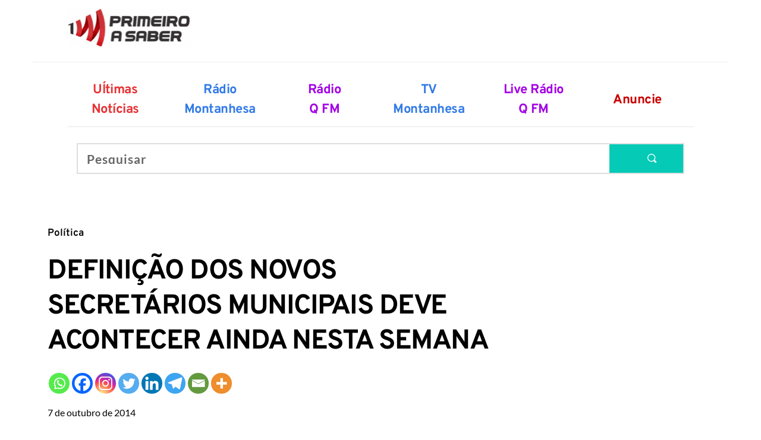

--- FILE ---
content_type: text/html; charset=UTF-8
request_url: https://primeiroasaber.com.br/2014/10/07/definicoes-dos-novos-secretarios-municipais-devem-acontecer-ainda-nesta-semana/
body_size: 52639
content:
<!DOCTYPE html><html lang="pt-BR"><head><script data-no-optimize="1">var litespeed_docref=sessionStorage.getItem("litespeed_docref");litespeed_docref&&(Object.defineProperty(document,"referrer",{get:function(){return litespeed_docref}}),sessionStorage.removeItem("litespeed_docref"));</script> <meta charset="UTF-8"><link rel="profile" href="https://gmpg.org/xfn/11"><link rel="pingback" href="https://primeiroasaber.com.br/xmlrpc.php"><meta name='robots' content='index, follow, max-image-preview:large, max-snippet:-1, max-video-preview:-1' /><title>DEFINIÇÃO DOS NOVOS SECRETÁRIOS MUNICIPAIS DEVE ACONTECER AINDA NESTA SEMANA - Primeiro a Saber</title><link rel="canonical" href="https://primeiroasaber.com.br/2014/10/07/definicoes-dos-novos-secretarios-municipais-devem-acontecer-ainda-nesta-semana/" /><meta property="og:locale" content="pt_BR" /><meta property="og:type" content="article" /><meta property="og:title" content="DEFINIÇÃO DOS NOVOS SECRETÁRIOS MUNICIPAIS DEVE ACONTECER AINDA NESTA SEMANA - Primeiro a Saber" /><meta property="og:url" content="https://primeiroasaber.com.br/2014/10/07/definicoes-dos-novos-secretarios-municipais-devem-acontecer-ainda-nesta-semana/" /><meta property="og:site_name" content="Primeiro a Saber" /><meta property="article:publisher" content="https://www.facebook.com/primeirosaber/" /><meta property="article:published_time" content="2014-10-07T21:44:43+00:00" /><meta name="author" content="iweb" /><meta name="twitter:card" content="summary_large_image" /><meta name="twitter:label1" content="Escrito por" /><meta name="twitter:data1" content="iweb" /><meta name="twitter:label2" content="Est. tempo de leitura" /><meta name="twitter:data2" content="2 minutos" /> <script type="application/ld+json" class="yoast-schema-graph">{"@context":"https://schema.org","@graph":[{"@type":"NewsArticle","@id":"https://primeiroasaber.com.br/2014/10/07/definicoes-dos-novos-secretarios-municipais-devem-acontecer-ainda-nesta-semana/#article","isPartOf":{"@id":"https://primeiroasaber.com.br/2014/10/07/definicoes-dos-novos-secretarios-municipais-devem-acontecer-ainda-nesta-semana/"},"author":{"name":"iweb","@id":"https://primeiroasaber.com.br/#/schema/person/9fa5397080fcef67859c79f75b425e43"},"headline":"DEFINIÇÃO DOS NOVOS SECRETÁRIOS MUNICIPAIS DEVE ACONTECER AINDA NESTA SEMANA","datePublished":"2014-10-07T21:44:43+00:00","mainEntityOfPage":{"@id":"https://primeiroasaber.com.br/2014/10/07/definicoes-dos-novos-secretarios-municipais-devem-acontecer-ainda-nesta-semana/"},"wordCount":382,"publisher":{"@id":"https://primeiroasaber.com.br/#organization"},"keywords":["Ângelo Chequer","Luciano Piovesan","prefeito","secretário municipal"],"articleSection":["Política"],"inLanguage":"pt-BR"},{"@type":["WebPage","SearchResultsPage"],"@id":"https://primeiroasaber.com.br/2014/10/07/definicoes-dos-novos-secretarios-municipais-devem-acontecer-ainda-nesta-semana/","url":"https://primeiroasaber.com.br/2014/10/07/definicoes-dos-novos-secretarios-municipais-devem-acontecer-ainda-nesta-semana/","name":"DEFINIÇÃO DOS NOVOS SECRETÁRIOS MUNICIPAIS DEVE ACONTECER AINDA NESTA SEMANA - Primeiro a Saber","isPartOf":{"@id":"https://primeiroasaber.com.br/#website"},"datePublished":"2014-10-07T21:44:43+00:00","breadcrumb":{"@id":"https://primeiroasaber.com.br/2014/10/07/definicoes-dos-novos-secretarios-municipais-devem-acontecer-ainda-nesta-semana/#breadcrumb"},"inLanguage":"pt-BR","potentialAction":[{"@type":"ReadAction","target":["https://primeiroasaber.com.br/2014/10/07/definicoes-dos-novos-secretarios-municipais-devem-acontecer-ainda-nesta-semana/"]}]},{"@type":"BreadcrumbList","@id":"https://primeiroasaber.com.br/2014/10/07/definicoes-dos-novos-secretarios-municipais-devem-acontecer-ainda-nesta-semana/#breadcrumb","itemListElement":[{"@type":"ListItem","position":1,"name":"Início","item":"https://primeiroasaber.com.br/"},{"@type":"ListItem","position":2,"name":"DEFINIÇÃO DOS NOVOS SECRETÁRIOS MUNICIPAIS DEVE ACONTECER AINDA NESTA SEMANA"}]},{"@type":"WebSite","@id":"https://primeiroasaber.com.br/#website","url":"https://primeiroasaber.com.br/","name":"Primeiro a Saber","description":"As principais notícias de Viçosa e de toda a região você vê primeiro aqui.","publisher":{"@id":"https://primeiroasaber.com.br/#organization"},"potentialAction":[{"@type":"SearchAction","target":{"@type":"EntryPoint","urlTemplate":"https://primeiroasaber.com.br/?s={search_term_string}"},"query-input":{"@type":"PropertyValueSpecification","valueRequired":true,"valueName":"search_term_string"}}],"inLanguage":"pt-BR"},{"@type":"Organization","@id":"https://primeiroasaber.com.br/#organization","name":"Primeiro a Saber","url":"https://primeiroasaber.com.br/","logo":{"@type":"ImageObject","inLanguage":"pt-BR","@id":"https://primeiroasaber.com.br/#/schema/logo/image/","url":"https://primeiroasaber.com.br/wp-content/uploads/2021/09/logo_primeiroasaber.png","contentUrl":"https://primeiroasaber.com.br/wp-content/uploads/2021/09/logo_primeiroasaber.png","width":600,"height":186,"caption":"Primeiro a Saber"},"image":{"@id":"https://primeiroasaber.com.br/#/schema/logo/image/"},"sameAs":["https://www.facebook.com/primeirosaber/","https://www.instagram.com/primeiroasaber/","https://www.youtube.com/channel/UC-vSZFIJU3oFeEbX_tqEIsw"]},{"@type":"Person","@id":"https://primeiroasaber.com.br/#/schema/person/9fa5397080fcef67859c79f75b425e43","name":"iweb","image":{"@type":"ImageObject","inLanguage":"pt-BR","@id":"https://primeiroasaber.com.br/#/schema/person/image/","url":"https://primeiroasaber.com.br/wp-content/litespeed/avatar/3143faa13f46f6385dd68ccc3e25f53f.jpg?ver=1768839495","contentUrl":"https://primeiroasaber.com.br/wp-content/litespeed/avatar/3143faa13f46f6385dd68ccc3e25f53f.jpg?ver=1768839495","caption":"iweb"},"url":"https://primeiroasaber.com.br/author/iweb/"}]}</script> <link rel='dns-prefetch' href='//www.googletagmanager.com' /><link rel='dns-prefetch' href='//stats.wp.com' /><link rel='dns-prefetch' href='//fonts.googleapis.com' /><link rel='dns-prefetch' href='//fonts.bunny.net' /><link rel='dns-prefetch' href='//jetpack.wordpress.com' /><link rel='dns-prefetch' href='//s0.wp.com' /><link rel='dns-prefetch' href='//public-api.wordpress.com' /><link rel='dns-prefetch' href='//0.gravatar.com' /><link rel='dns-prefetch' href='//1.gravatar.com' /><link rel='dns-prefetch' href='//2.gravatar.com' /><link rel='dns-prefetch' href='//pagead2.googlesyndication.com' /><link rel="alternate" type="application/rss+xml" title="Feed para Primeiro a Saber &raquo;" href="https://primeiroasaber.com.br/feed/" /><link rel="alternate" type="application/rss+xml" title="Feed de comentários para Primeiro a Saber &raquo;" href="https://primeiroasaber.com.br/comments/feed/" /><link rel="alternate" title="oEmbed (JSON)" type="application/json+oembed" href="https://primeiroasaber.com.br/wp-json/oembed/1.0/embed?url=https%3A%2F%2Fprimeiroasaber.com.br%2F2014%2F10%2F07%2Fdefinicoes-dos-novos-secretarios-municipais-devem-acontecer-ainda-nesta-semana%2F" /><link rel="alternate" title="oEmbed (XML)" type="text/xml+oembed" href="https://primeiroasaber.com.br/wp-json/oembed/1.0/embed?url=https%3A%2F%2Fprimeiroasaber.com.br%2F2014%2F10%2F07%2Fdefinicoes-dos-novos-secretarios-municipais-devem-acontecer-ainda-nesta-semana%2F&#038;format=xml" /><link rel="preconnect" href="https://fonts.googleapis.com"><link rel="preconnect" href="https://fonts.gstatic.com" crossorigin><style id='wp-img-auto-sizes-contain-inline-css' type='text/css'>img:is([sizes=auto i],[sizes^="auto," i]){contain-intrinsic-size:3000px 1500px}
/*# sourceURL=wp-img-auto-sizes-contain-inline-css */</style><style id="litespeed-ccss">ul{box-sizing:border-box}:root{--wp--preset--font-size--normal:16px;--wp--preset--font-size--huge:42px}body{--wp--preset--color--black:#000;--wp--preset--color--cyan-bluish-gray:#abb8c3;--wp--preset--color--white:#fff;--wp--preset--color--pale-pink:#f78da7;--wp--preset--color--vivid-red:#cf2e2e;--wp--preset--color--luminous-vivid-orange:#ff6900;--wp--preset--color--luminous-vivid-amber:#fcb900;--wp--preset--color--light-green-cyan:#7bdcb5;--wp--preset--color--vivid-green-cyan:#00d084;--wp--preset--color--pale-cyan-blue:#8ed1fc;--wp--preset--color--vivid-cyan-blue:#0693e3;--wp--preset--color--vivid-purple:#9b51e0;--wp--preset--gradient--vivid-cyan-blue-to-vivid-purple:linear-gradient(135deg,rgba(6,147,227,1) 0%,#9b51e0 100%);--wp--preset--gradient--light-green-cyan-to-vivid-green-cyan:linear-gradient(135deg,#7adcb4 0%,#00d082 100%);--wp--preset--gradient--luminous-vivid-amber-to-luminous-vivid-orange:linear-gradient(135deg,rgba(252,185,0,1) 0%,rgba(255,105,0,1) 100%);--wp--preset--gradient--luminous-vivid-orange-to-vivid-red:linear-gradient(135deg,rgba(255,105,0,1) 0%,#cf2e2e 100%);--wp--preset--gradient--very-light-gray-to-cyan-bluish-gray:linear-gradient(135deg,#eee 0%,#a9b8c3 100%);--wp--preset--gradient--cool-to-warm-spectrum:linear-gradient(135deg,#4aeadc 0%,#9778d1 20%,#cf2aba 40%,#ee2c82 60%,#fb6962 80%,#fef84c 100%);--wp--preset--gradient--blush-light-purple:linear-gradient(135deg,#ffceec 0%,#9896f0 100%);--wp--preset--gradient--blush-bordeaux:linear-gradient(135deg,#fecda5 0%,#fe2d2d 50%,#6b003e 100%);--wp--preset--gradient--luminous-dusk:linear-gradient(135deg,#ffcb70 0%,#c751c0 50%,#4158d0 100%);--wp--preset--gradient--pale-ocean:linear-gradient(135deg,#fff5cb 0%,#b6e3d4 50%,#33a7b5 100%);--wp--preset--gradient--electric-grass:linear-gradient(135deg,#caf880 0%,#71ce7e 100%);--wp--preset--gradient--midnight:linear-gradient(135deg,#020381 0%,#2874fc 100%);--wp--preset--font-size--small:13px;--wp--preset--font-size--medium:20px;--wp--preset--font-size--large:36px;--wp--preset--font-size--x-large:42px;--wp--preset--spacing--20:.44rem;--wp--preset--spacing--30:.67rem;--wp--preset--spacing--40:1rem;--wp--preset--spacing--50:1.5rem;--wp--preset--spacing--60:2.25rem;--wp--preset--spacing--70:3.38rem;--wp--preset--spacing--80:5.06rem;--wp--preset--shadow--natural:6px 6px 9px rgba(0,0,0,.2);--wp--preset--shadow--deep:12px 12px 50px rgba(0,0,0,.4);--wp--preset--shadow--sharp:6px 6px 0px rgba(0,0,0,.2);--wp--preset--shadow--outlined:6px 6px 0px -3px rgba(255,255,255,1),6px 6px rgba(0,0,0,1);--wp--preset--shadow--crisp:6px 6px 0px rgba(0,0,0,1)}html{font-family:sans-serif;-webkit-text-size-adjust:100%;-ms-text-size-adjust:100%}body{margin:0}nav,section{display:block}a{background-color:transparent}img{border:0}svg:not(:root){overflow:hidden}hr{box-sizing:content-box;height:0}body{color:#404040;font-family:sans-serif;font-size:16px;font-size:1rem;line-height:1.5}html{box-sizing:border-box}*,*:before,*:after{box-sizing:inherit}body{background:#fff}hr{background-color:#ccc;border:0;height:1px;margin-bottom:1.5em}ul{margin:0 0 1.5em 3em}ul{list-style:disc}li>ul{margin-bottom:0;margin-left:1.5em}img{height:auto;max-width:100%}a{color:#4169e1}html{-webkit-text-size-adjust:100%;-ms-text-size-adjust:100%;font-family:sans-serif}body{margin:0}nav,section{display:block}a{background-color:transparent}img{border:0}svg:not(:root){overflow:hidden}hr{-webkit-box-sizing:content-box;box-sizing:content-box;height:0}*,:after,:before{-webkit-box-sizing:border-box;box-sizing:border-box}html{font-size:10px}body{background-color:#fff;color:#333;font-family:Helvetica Neue,Helvetica,Arial,sans-serif;font-size:14px;line-height:1.42857143}a{color:#337ab7;text-decoration:none}img{vertical-align:middle}hr{border:0;border-top:1px solid #eee;margin-bottom:20px;margin-top:20px}ul{margin-bottom:10px;margin-top:0}ul ul{margin-bottom:0}@-ms-viewport{width:device-width}body,html{margin:0;padding:0}body{font-family:Open Sans,sans-serif}a{color:inherit}div.heateor_sss_sharing_ul a:link{text-decoration:none;background:transparent!important}div.heateor_sss_sharing_ul{padding-left:0!important;margin:1px 0!important}div.heateor_sss_horizontal_sharing div.heateor_sss_sharing_ul a{float:left;padding:0!important;list-style:none!important;border:none!important;margin:2px}div.heateor_sss_sharing_ul a:before{content:none!important}.heateor_sss_sharing_container a{padding:0!important;box-shadow:none!important;border:none!important}.heateorSssClear{clear:both}div.heateor_sss_sharing_container a:before{content:none}@media screen and (max-width:783px)#heateor_sss_sharing_more_providers .filter input.search{border:1px solid #ccc;width:92.8%}div.heateor_sss_sharing_container svg{width:100%;height:100%}.heateor_sss_button_instagram span.heateor_sss_svg{background:radial-gradient(circle at 30% 107%,#fdf497 0,#fdf497 5%,#fd5949 45%,#d6249f 60%,#285aeb 90%)}.heateor_sss_horizontal_sharing .heateor_sss_svg{color:#fff;border-width:0;border-style:solid;border-color:transparent}:root{--mm-line-height:20px;--mm-listitem-size:44px;--mm-navbar-size:44px;--mm-offset-top:0;--mm-offset-right:0;--mm-offset-bottom:0;--mm-offset-left:0;--mm-color-border:rgba(0,0,0,.1);--mm-color-button:rgba(0,0,0,.3);--mm-color-text:rgba(0,0,0,.75);--mm-color-text-dimmed:rgba(0,0,0,.3);--mm-color-background:#f3f3f3;--mm-color-background-highlight:rgba(0,0,0,.05);--mm-color-background-emphasis:rgba(255,255,255,.4);--mm-shadow:0 0 10px rgba(0,0,0,.3)}:root{--mm-iconbar-size:50px}:root{--mm-iconpanel-size:50px}:root{--mm-sidebar-collapsed-size:50px;--mm-sidebar-expanded-size:440px}.brz .brz-embed-code{position:relative;display:inline-block;width:100%;min-height:20px;height:auto}.brz .brz-embed-code:before{--tw-content:"";content:var(--tw-content);width:100%;height:100%;position:absolute;top:0;left:0;z-index:2;display:block;overflow:hidden}.brz .brz-embed-code img{max-width:100%}.brz .brz-embed-code .brz-embed-content{width:100%;overflow:hidden}.brz-spacer{width:100%}.brz .brz-embed-code{position:relative;display:inline-block;width:100%;min-height:20px;height:auto}.brz .brz-embed-code:before{--tw-content:"";content:var(--tw-content);width:100%;height:100%;position:absolute;top:0;left:0;z-index:2;display:block;overflow:hidden}.brz .brz-embed-code img{max-width:100%}.brz .brz-embed-code .brz-embed-content{width:100%;overflow:hidden}.brz-spacer{width:100%}*,:after,:before{--tw-border-spacing-x:0;--tw-border-spacing-y:0;--tw-translate-x:0;--tw-translate-y:0;--tw-rotate:0;--tw-skew-x:0;--tw-skew-y:0;--tw-scale-x:1;--tw-scale-y:1;--tw-scroll-snap-strictness:proximity;--tw-ring-offset-width:0px;--tw-ring-offset-color:#fff;--tw-ring-color:rgb(59 130 246/0.5);--tw-ring-offset-shadow:0 0 #0000;--tw-ring-shadow:0 0 #0000;--tw-shadow:0 0 #0000;--tw-shadow-colored:0 0 #0000}::backdrop{--tw-border-spacing-x:0;--tw-border-spacing-y:0;--tw-translate-x:0;--tw-translate-y:0;--tw-rotate:0;--tw-skew-x:0;--tw-skew-y:0;--tw-scale-x:1;--tw-scale-y:1;--tw-scroll-snap-strictness:proximity;--tw-ring-offset-width:0px;--tw-ring-offset-color:#fff;--tw-ring-color:rgb(59 130 246/0.5);--tw-ring-offset-shadow:0 0 #0000;--tw-ring-shadow:0 0 #0000;--tw-shadow:0 0 #0000;--tw-shadow-colored:0 0 #0000}html{-webkit-box-sizing:border-box;box-sizing:border-box;scroll-behavior:auto}*,:after,:before{-webkit-box-sizing:border-box;box-sizing:border-box}@-ms-viewport{width:device-width}.brz .brz-section{display:block}body{margin:0}body.brz:after,body.brz:before{display:none}.brz{-webkit-font-smoothing:antialiased;-moz-osx-font-smoothing:grayscale}.brz .brz-root__container.brz-reset-all{display:block;overflow:hidden;font-family:inherit}.brz .brz-hr{-webkit-box-sizing:content-box;box-sizing:content-box;height:0;overflow:visible;margin:0}.brz .brz-span{float:none;margin:0;padding:0;font-family:inherit;font-size:inherit;font-weight:inherit;line-height:inherit;letter-spacing:inherit;color:inherit}.brz .brz-a:not(.brz-btn){color:var(--active-color,#3dbfe8);text-decoration:none;background-color:transparent;-webkit-text-decoration-skip:objects;-webkit-box-shadow:none;box-shadow:none}.brz .brz-img{vertical-align:middle;border-style:none}.brz svg:not(:root){overflow:hidden}.brz .brz-reset-all{-ms-flex-line-pack:stretch;align-content:stretch;-webkit-box-align:stretch;-ms-flex-align:stretch;align-items:stretch;-ms-flex-item-align:auto;align-self:auto;-webkit-animation-delay:0s;animation-delay:0s;-webkit-animation-direction:normal;animation-direction:normal;-webkit-animation-duration:0s;animation-duration:0s;-webkit-animation-fill-mode:none;animation-fill-mode:none;-webkit-animation-iteration-count:1;animation-iteration-count:1;-webkit-animation-name:none;animation-name:none;-webkit-animation-play-state:running;animation-play-state:running;-webkit-animation-timing-function:ease;animation-timing-function:ease;azimuth:center;-webkit-backface-visibility:visible;backface-visibility:visible;background-attachment:scroll;background-blend-mode:normal;background-clip:border-box;background-color:transparent;background-image:none;background-origin:padding-box;background-position:0 0;background-repeat:repeat;background-size:auto auto;block-size:auto;border-block-end-color:currentcolor;border-block-end-style:none;border-block-end-width:medium;border-block-start-color:currentcolor;border-block-start-style:none;border-block-start-width:medium;border-bottom-color:currentcolor;border-bottom-left-radius:0;border-bottom-right-radius:0;border-bottom-style:none;border-bottom-width:medium;border-collapse:separate;border-image-outset:0s;border-image-repeat:stretch;border-image-slice:100%;border-image-source:none;border-image-width:1;border-inline-end-color:currentcolor;border-inline-end-style:none;border-inline-end-width:medium;border-inline-start-color:currentcolor;border-inline-start-style:none;border-inline-start-width:medium;border-left-color:currentcolor;border-left-style:none;border-left-width:medium;border-right-color:currentcolor;border-right-style:none;border-right-width:medium;border-spacing:0;border-top-color:currentcolor;border-top-left-radius:0;border-top-right-radius:0;border-top-style:none;border-top-width:medium;bottom:auto;-webkit-box-decoration-break:slice;box-decoration-break:slice;-webkit-box-shadow:none;box-shadow:none;-webkit-box-sizing:content-box;box-sizing:content-box;-webkit-column-break-after:auto;break-after:auto;-webkit-column-break-before:auto;break-before:auto;-webkit-column-break-inside:auto;break-inside:auto;caption-side:top;caret-color:auto;clear:none;clip:auto;-webkit-clip-path:none;clip-path:none;color:initial;-webkit-column-count:auto;-moz-column-count:auto;column-count:auto;-webkit-column-fill:balance;-moz-column-fill:balance;column-fill:balance;-webkit-column-gap:normal;-moz-column-gap:normal;column-gap:normal;-webkit-column-rule-color:currentcolor;-moz-column-rule-color:currentcolor;column-rule-color:currentcolor;-webkit-column-rule-style:none;-moz-column-rule-style:none;column-rule-style:none;-webkit-column-rule-width:medium;-moz-column-rule-width:medium;column-rule-width:medium;-webkit-column-span:none;-moz-column-span:none;column-span:none;-webkit-column-width:auto;-moz-column-width:auto;column-width:auto;content:normal;counter-increment:none;counter-reset:none;display:inline;empty-cells:show;-webkit-filter:none;filter:none;-ms-flex-preferred-size:auto;flex-basis:auto;-webkit-box-orient:horizontal;-webkit-box-direction:normal;-ms-flex-direction:row;flex-direction:row;-webkit-box-flex:0;-ms-flex-positive:0;flex-grow:0;-ms-flex-negative:1;flex-shrink:1;-ms-flex-wrap:nowrap;flex-wrap:nowrap;float:none;font-family:initial;-webkit-font-feature-settings:normal;font-feature-settings:normal;-webkit-font-kerning:auto;font-kerning:auto;-webkit-font-language-override:normal;font-language-override:normal;font-size:medium;font-size-adjust:none;font-stretch:normal;font-style:normal;font-synthesis:weight style;font-variant:normal;font-variant-alternates:normal;font-variant-caps:normal;font-variant-east-asian:normal;-webkit-font-variant-ligatures:normal;font-variant-ligatures:normal;font-variant-numeric:normal;font-variant-position:normal;font-weight:400;grid-auto-columns:auto;grid-auto-flow:row;grid-auto-rows:auto;grid-column-end:auto;grid-column-gap:0;grid-column-start:auto;grid-row-end:auto;grid-row-gap:0;grid-row-start:auto;grid-template-areas:none;grid-template-columns:none;grid-template-rows:none;height:auto;-ms-hyphens:manual;hyphens:manual;image-orientation:0deg;image-rendering:auto;image-resolution:1dppx;ime-mode:auto;inline-size:auto;isolation:auto;-webkit-box-pack:start;-ms-flex-pack:start;justify-content:flex-start;left:auto;letter-spacing:normal;line-break:auto;line-height:normal;list-style-image:none;list-style-position:outside;list-style-type:disc;-webkit-margin-after:0;margin-block-end:0;-webkit-margin-before:0;margin-block-start:0;margin-bottom:0;-webkit-margin-end:0;margin-inline-end:0;-webkit-margin-start:0;margin-inline-start:0;margin-left:0;margin-right:0;margin-top:0;-webkit-mask-clip:border-box;mask-clip:border-box;-webkit-mask-composite:add;mask-composite:add;-webkit-mask-image:none;mask-image:none;mask-mode:match-source;-webkit-mask-origin:border-box;mask-origin:border-box;-webkit-mask-position:0 0;mask-position:0 0;-webkit-mask-repeat:repeat;mask-repeat:repeat;-webkit-mask-size:auto;mask-size:auto;mask-type:luminance;max-height:none;max-width:none;min-block-size:0;min-height:0;min-inline-size:0;min-width:0;mix-blend-mode:normal;-o-object-fit:fill;object-fit:fill;-o-object-position:50% 50%;object-position:50% 50%;offset-block-end:auto;offset-block-start:auto;offset-inline-end:auto;offset-inline-start:auto;opacity:1;-webkit-box-ordinal-group:1;-ms-flex-order:0;order:0;orphans:2;outline-color:initial;outline-offset:0;outline-style:none;outline-width:medium;overflow:visible;overflow-wrap:normal;overflow-x:visible;overflow-y:visible;-webkit-padding-after:0;padding-block-end:0;-webkit-padding-before:0;padding-block-start:0;padding-bottom:0;-webkit-padding-end:0;padding-inline-end:0;-webkit-padding-start:0;padding-inline-start:0;padding-left:0;padding-right:0;padding-top:0;page-break-after:auto;page-break-before:auto;page-break-inside:auto;-webkit-perspective:none;perspective:none;-webkit-perspective-origin:50% 50%;perspective-origin:50% 50%;position:static;quotes:initial;resize:none;right:auto;ruby-align:space-around;ruby-merge:separate;ruby-position:over;scroll-behavior:auto;-ms-scroll-snap-coordinate:none;scroll-snap-coordinate:none;-ms-scroll-snap-destination:0 0;scroll-snap-destination:0 0;-ms-scroll-snap-points-x:none;scroll-snap-points-x:none;-ms-scroll-snap-points-y:none;scroll-snap-points-y:none;-ms-scroll-snap-type:none;scroll-snap-type:none;shape-image-threshold:0;shape-margin:0;shape-outside:none;-moz-tab-size:8;-o-tab-size:8;tab-size:8;table-layout:auto;text-align:initial;-moz-text-align-last:auto;text-align-last:auto;text-combine-upright:none;-webkit-text-decoration-color:currentcolor;text-decoration-color:currentcolor;-webkit-text-decoration-line:none;text-decoration-line:none;-webkit-text-decoration-style:solid;text-decoration-style:solid;-webkit-text-emphasis-color:currentcolor;text-emphasis-color:currentcolor;-webkit-text-emphasis-position:over;text-emphasis-position:over right;-webkit-text-emphasis-style:none;text-emphasis-style:none;text-indent:0;text-justify:auto;text-orientation:mixed;text-overflow:clip;text-rendering:auto;text-shadow:none;text-transform:none;text-underline-position:auto;top:auto;-ms-touch-action:auto;touch-action:auto;-webkit-transform:none;transform:none;transform-box:border-box;-webkit-transform-origin:50% 50% 0;transform-origin:50% 50% 0;-webkit-transform-style:flat;transform-style:flat;vertical-align:baseline;visibility:visible;white-space:normal;widows:2;width:auto;will-change:auto;word-break:normal;word-spacing:normal;word-wrap:normal;-webkit-writing-mode:horizontal-tb;-ms-writing-mode:lr-tb;writing-mode:horizontal-tb;z-index:auto;-webkit-appearance:none;-moz-appearance:none;-ms-appearance:none;appearance:none}.brz .brz-d-block{display:block!important}.brz .brz-p-relative{position:relative!important}.brz .brz-icon-svg{display:inline-block;width:1em;height:1em;stroke:none;max-width:none;position:relative;fill:currentColor;color:currentColor}.brz .brz-section{position:relative;margin:0;padding:0;overflow:visible}.brz .brz-section__content{position:relative;-webkit-box-orient:vertical;-webkit-box-direction:normal;-ms-flex-direction:column;flex-direction:column;-webkit-box-align:center;-ms-flex-align:center;align-items:center;width:100%}.brz .brz-section__content>.brz-bg{-ms-flex-wrap:wrap;flex-wrap:wrap;-webkit-box-align:inherit;-ms-flex-align:inherit;align-items:inherit;width:100%;height:100%}.brz .brz-section__content>.brz-container{position:relative;-webkit-box-flex:1;-ms-flex:1;flex:1}.brz .brz-section__header>.brz-section__menu-item{position:relative;z-index:1055;display:-webkit-box;display:-ms-flexbox;display:flex;-webkit-box-orient:vertical;-webkit-box-direction:normal;-ms-flex-direction:column;flex-direction:column;-webkit-box-align:center;-ms-flex-align:center;align-items:center}.brz .brz-container{-ms-flex:auto!important;flex:auto!important}.brz .brz-container{width:100%}.brz .brz-container{display:-webkit-box;display:-ms-flexbox;display:flex;-webkit-box-orient:vertical;-webkit-box-direction:normal;-ms-flex-direction:column;flex-direction:column;width:var(--brz-section-container-width,100%)}.brz .brz-row{position:relative;display:-webkit-box;display:-ms-flexbox;display:flex;-ms-flex-wrap:wrap;flex-wrap:wrap;text-align:left;-ms-flex-preferred-size:100%;flex-basis:100%;max-width:100%;width:100%}.brz .brz-row__container{position:relative;text-align:center;-webkit-box-pack:center;-ms-flex-pack:center;justify-content:center}.brz .brz-row__container>.brz-bg{left:auto}.brz .brz-columns{display:-webkit-box;display:-ms-flexbox;display:flex;position:relative;-webkit-box-orient:vertical;-webkit-box-direction:normal;-ms-flex-direction:column;flex-direction:column;min-height:1px;-ms-flex-preferred-size:100%;flex-basis:100%;will-change:flex,max-width}.brz .brz-columns>.brz-bg{width:auto;height:auto;inset:0}.brz .brz-columns .brz-column__items{-webkit-box-orient:vertical;-webkit-box-direction:normal;-ms-flex-direction:column;flex-direction:column;-webkit-box-pack:inherit;-ms-flex-pack:inherit;justify-content:inherit;-webkit-box-flex:0;-ms-flex:0 1 auto;flex:0 1 auto}.brz .brz-columns .brz-column__items>div:not(.brz-ed-sortable--empty){-webkit-box-flex:0;-ms-flex:0 1 auto;flex:0 1 auto;min-width:0}.brz .brz-wrapper{-ms-flex-wrap:wrap;flex-wrap:wrap;min-width:0;min-height:1px}.brz .brz-line{position:relative;line-height:1;font-size:0;padding-top:7px;padding-bottom:7px;display:inline-block}.brz .brz-line .brz-hr{border-right-width:0;border-bottom-width:0;border-left-width:0;background:0 0;width:100%}.brz .brz-rich-text{-webkit-font-smoothing:antialiased;-webkit-box-flex:1;-ms-flex:1 1 auto;flex:1 1 auto;min-width:0;overflow-wrap:break-word;word-wrap:break-word;word-break:break-word}.brz .brz-rich-text>*{white-space:pre-wrap}.brz .brz-rich-text span{margin-top:0;margin-bottom:0;padding-top:0;padding-bottom:0;text-transform:initial;text-decoration:initial}.brz .brz-rich-text span{font-family:inherit;font-size:inherit;font-weight:inherit;line-height:inherit;letter-spacing:inherit}.brz .brz-rich-text a,.brz .brz-rich-text span{display:inline}.brz .brz-rich-text__population span{position:relative;z-index:0}.brz .brz-rich-text__population span:before{content:"";position:absolute;top:0;left:0;right:0;bottom:0;z-index:-1}.brz .brz-wp__breadcrumbs{display:-webkit-box;display:-ms-flexbox;display:flex;-webkit-box-pack:inherit;-ms-flex-pack:inherit;justify-content:inherit;width:100%}.brz .brz-wp__breadcrumbs .brz-breadcrumbs{width:100%;padding:0;margin:0;display:-webkit-inline-box;display:-ms-inline-flexbox;display:inline-flex;-ms-flex-wrap:wrap;flex-wrap:wrap;word-break:break-all}.brz .brz-wp__breadcrumbs .brz-breadcrumbs li.brz-li{list-style:none;display:-webkit-inline-box;display:-ms-inline-flexbox;display:inline-flex;-webkit-box-align:center;-ms-flex-align:center;align-items:center;margin:0}.brz .brz-wp__breadcrumbs .brz-breadcrumbs li.brz-li .brz-icon-svg{margin-top:1px;font-size:.5em}.brz .brz-wp__breadcrumbs .brz-breadcrumbs li.brz-li:last-child .brz-a{margin-right:0}.brz .brz-wp__breadcrumbs .brz-breadcrumbs .brz-li:not(:last-child) .brz-a{color:inherit}.brz .brz-image{position:relative;display:inherit;-webkit-box-pack:inherit;-ms-flex-pack:inherit;justify-content:inherit;-webkit-box-align:inherit;-ms-flex-align:inherit;align-items:inherit;-ms-flex-preferred-size:100%;flex-basis:100%;width:100%;overflow:hidden}.brz .brz-image .brz-img{max-width:100%}.brz .brz-image .brz-a,.brz .brz-image .brz-picture{outline:0}.brz:not(.brz-ed) .brz-image .brz-a,.brz:not(.brz-ed) .brz-image .brz-picture{width:100%;height:auto}.brz:not(.brz-ed) .brz-image .brz-img{top:0;left:0;height:100%}.brz:not(.brz-ed) .brz-image .brz-picture:after{content:"";width:100%;height:100%;position:absolute;top:0;left:0}.brz .brz-menu__ul{margin:0;padding:0;font-family:inherit}.brz .brz-menu__item{list-style:none}.brz .brz-bg{overflow:hidden;z-index:auto!important}.brz .brz-bg,.brz .brz-bg-color{position:absolute;top:0;left:0;width:100%;height:100%}.brz .brz-wp__sidebar{width:100%}.brz .brz-wp-shortcode{width:100%;min-height:20px}.brz .brz-menu__container{display:-webkit-box;display:-ms-flexbox;display:flex;-ms-flex-wrap:wrap;flex-wrap:wrap;-webkit-box-pack:inherit;-ms-flex-pack:inherit;justify-content:inherit;width:100%}.brz .brz-menu__ul{padding:0;margin:0;font-family:inherit}.brz .brz-menu:not(.brz-mm-menu){position:relative;width:100%;-webkit-box-pack:inherit;-ms-flex-pack:inherit;justify-content:inherit}.brz .brz-menu .brz-menu__dropdown{margin:0;padding:0;visibility:hidden;opacity:0;z-index:-1}.brz .brz-menu .brz-menu__dropdown:before{content:"";position:absolute;z-index:-1;top:0;right:0;bottom:0;left:0}.brz .brz-menu .brz-menu__dropdown .brz-menu__item:first-child{border-top-left-radius:inherit;border-top-right-radius:inherit}.brz .brz-menu .brz-menu__dropdown .brz-menu__item:last-child{border-bottom-left-radius:inherit;border-bottom-right-radius:inherit}.brz .brz-menu .brz-menu__item{list-style:none;margin:0;padding:0;display:-webkit-box;display:-ms-flexbox;display:flex;-webkit-box-align:center;-ms-flex-align:center;align-items:center;-ms-flex-wrap:wrap;flex-wrap:wrap}.brz .brz-menu .brz-menu__item>.brz-a{color:inherit;font-weight:inherit;font-family:inherit;letter-spacing:inherit;line-height:inherit;font-size:inherit;display:inherit;-webkit-box-align:inherit;-ms-flex-align:inherit;align-items:inherit;text-decoration:none}.brz .brz-menu .brz-menu__item-dropdown{position:relative}.brz .brz-menu .brz-menu__item-dropdown .brz-menu__item{padding:0}.brz .brz-menu .brz-menu__item-dropdown .brz-menu__item .brz-a{width:100%;padding:15px 35px 15px 15px;overflow-wrap:break-word;word-wrap:break-word;word-break:break-word}.brz .brz-menu.brz-menu__mmenu:not(.brz-mm-menu){display:none}.brz .brz-menu .brz-a{width:100%;white-space:break-spaces}.brz:not(.brz-ed) .brz-menu__mmenu:not(.brz-mm-menu_opened){display:none}:root{--brz-global-color1:161,112,217;--brz-global-color2:28,28,28;--brz-global-color3:5,202,182;--brz-global-color4:184,230,225;--brz-global-color5:245,212,209;--brz-global-color6:235,235,235;--brz-global-color7:102,102,102;--brz-global-color8:255,255,255}:root{--brz-paragraphfontfamily:'Overpass',sans-serif;--brz-paragraphfontsize:16px;--brz-paragraphfontsizesuffix:px;--brz-paragraphfontweight:400;--brz-paragraphletterspacing:0px;--brz-paragraphlineheight:1.9;--brz-paragraphfontvariation:"wght" 400,"wdth" 100,"SOFT" 0;--brz-paragraphtabletfontsize:15px;--brz-paragraphtabletfontweight:400;--brz-paragraphtabletletterspacing:0px;--brz-paragraphtabletlineheight:1.6;--brz-paragraphtabletfontvariation:"wght" 400,"wdth" 100,"SOFT" 0;--brz-paragraphmobilefontsize:15px;--brz-paragraphmobilefontweight:400;--brz-paragraphmobileletterspacing:0px;--brz-paragraphmobilelineheight:1.6;--brz-paragraphtabletfontvariation:"wght" 400,"wdth" 100,"SOFT" 0;--brz-paragraphmobilefontvariation:"wght" 400,"wdth" 100,"SOFT" 0;--brz-paragraphstoryfontsize:3.68%;--brz-subtitlefontfamily:'Overpass',sans-serif;--brz-subtitlefontsize:17px;--brz-subtitlefontsizesuffix:px;--brz-subtitlefontweight:400;--brz-subtitleletterspacing:0px;--brz-subtitlelineheight:1.8;--brz-subtitlefontvariation:"wght" 400,"wdth" 100,"SOFT" 0;--brz-subtitletabletfontsize:17px;--brz-subtitletabletfontweight:400;--brz-subtitletabletletterspacing:0px;--brz-subtitletabletlineheight:1.5;--brz-subtitletabletfontvariation:"wght" 400,"wdth" 100,"SOFT" 0;--brz-subtitlemobilefontsize:16px;--brz-subtitlemobilefontweight:400;--brz-subtitlemobileletterspacing:0px;--brz-subtitlemobilelineheight:1.5;--brz-subtitletabletfontvariation:"wght" 400,"wdth" 100,"SOFT" 0;--brz-subtitlemobilefontvariation:"wght" 400,"wdth" 100,"SOFT" 0;--brz-subtitlestoryfontsize:3.91%;--brz-abovetitlefontfamily:'Overpass',sans-serif;--brz-abovetitlefontsize:13px;--brz-abovetitlefontsizesuffix:px;--brz-abovetitlefontweight:700;--brz-abovetitleletterspacing:1.1px;--brz-abovetitlelineheight:1.5;--brz-abovetitlefontvariation:"wght" 400,"wdth" 100,"SOFT" 0;--brz-abovetitletabletfontsize:13px;--brz-abovetitletabletfontweight:700;--brz-abovetitletabletletterspacing:1px;--brz-abovetitletabletlineheight:1.5;--brz-abovetitletabletfontvariation:"wght" 400,"wdth" 100,"SOFT" 0;--brz-abovetitlemobilefontsize:13px;--brz-abovetitlemobilefontweight:700;--brz-abovetitlemobileletterspacing:1px;--brz-abovetitlemobilelineheight:1.5;--brz-abovetitletabletfontvariation:"wght" 400,"wdth" 100,"SOFT" 0;--brz-abovetitlemobilefontvariation:"wght" 400,"wdth" 100,"SOFT" 0;--brz-abovetitlestoryfontsize:2.99%;--brz-heading1fontfamily:'Overpass',sans-serif;--brz-heading1fontsize:46px;--brz-heading1fontsizesuffix:px;--brz-heading1fontweight:700;--brz-heading1letterspacing:-1.5px;--brz-heading1lineheight:1.3;--brz-heading1fontvariation:"wght" 400,"wdth" 100,"SOFT" 0;--brz-heading1tabletfontsize:38px;--brz-heading1tabletfontweight:700;--brz-heading1tabletletterspacing:-1px;--brz-heading1tabletlineheight:1.2;--brz-heading1tabletfontvariation:"wght" 400,"wdth" 100,"SOFT" 0;--brz-heading1mobilefontsize:36px;--brz-heading1mobilefontweight:700;--brz-heading1mobileletterspacing:-1px;--brz-heading1mobilelineheight:1.3;--brz-heading1tabletfontvariation:"wght" 400,"wdth" 100,"SOFT" 0;--brz-heading1mobilefontvariation:"wght" 400,"wdth" 100,"SOFT" 0;--brz-heading1storyfontsize:10.58%;--brz-heading2fontfamily:'Overpass',sans-serif;--brz-heading2fontsize:36px;--brz-heading2fontsizesuffix:px;--brz-heading2fontweight:700;--brz-heading2letterspacing:-1.5px;--brz-heading2lineheight:1.3;--brz-heading2fontvariation:"wght" 400,"wdth" 100,"SOFT" 0;--brz-heading2tabletfontsize:30px;--brz-heading2tabletfontweight:700;--brz-heading2tabletletterspacing:-1px;--brz-heading2tabletlineheight:1.2;--brz-heading2tabletfontvariation:"wght" 400,"wdth" 100,"SOFT" 0;--brz-heading2mobilefontsize:28px;--brz-heading2mobilefontweight:700;--brz-heading2mobileletterspacing:-1px;--brz-heading2mobilelineheight:1.3;--brz-heading2tabletfontvariation:"wght" 400,"wdth" 100,"SOFT" 0;--brz-heading2mobilefontvariation:"wght" 400,"wdth" 100,"SOFT" 0;--brz-heading2storyfontsize:8.280000000000001%;--brz-heading3fontfamily:'Overpass',sans-serif;--brz-heading3fontsize:28px;--brz-heading3fontsizesuffix:px;--brz-heading3fontweight:700;--brz-heading3letterspacing:-1.5px;--brz-heading3lineheight:1.4;--brz-heading3fontvariation:"wght" 400,"wdth" 100,"SOFT" 0;--brz-heading3tabletfontsize:27px;--brz-heading3tabletfontweight:700;--brz-heading3tabletletterspacing:-1px;--brz-heading3tabletlineheight:1.3;--brz-heading3tabletfontvariation:"wght" 400,"wdth" 100,"SOFT" 0;--brz-heading3mobilefontsize:22px;--brz-heading3mobilefontweight:700;--brz-heading3mobileletterspacing:-.5px;--brz-heading3mobilelineheight:1.3;--brz-heading3tabletfontvariation:"wght" 400,"wdth" 100,"SOFT" 0;--brz-heading3mobilefontvariation:"wght" 400,"wdth" 100,"SOFT" 0;--brz-heading3storyfontsize:6.44%;--brz-heading4fontfamily:'Overpass',sans-serif;--brz-heading4fontsize:22px;--brz-heading4fontsizesuffix:px;--brz-heading4fontweight:700;--brz-heading4letterspacing:-.5px;--brz-heading4lineheight:1.5;--brz-heading4fontvariation:"wght" 400,"wdth" 100,"SOFT" 0;--brz-heading4tabletfontsize:22px;--brz-heading4tabletfontweight:700;--brz-heading4tabletletterspacing:-.5px;--brz-heading4tabletlineheight:1.4;--brz-heading4tabletfontvariation:"wght" 400,"wdth" 100,"SOFT" 0;--brz-heading4mobilefontsize:20px;--brz-heading4mobilefontweight:700;--brz-heading4mobileletterspacing:0px;--brz-heading4mobilelineheight:1.4;--brz-heading4tabletfontvariation:"wght" 400,"wdth" 100,"SOFT" 0;--brz-heading4mobilefontvariation:"wght" 400,"wdth" 100,"SOFT" 0;--brz-heading4storyfontsize:5.0600000000000005%;--brz-heading5fontfamily:'Overpass',sans-serif;--brz-heading5fontsize:20px;--brz-heading5fontsizesuffix:px;--brz-heading5fontweight:700;--brz-heading5letterspacing:0px;--brz-heading5lineheight:1.6;--brz-heading5fontvariation:"wght" 400,"wdth" 100,"SOFT" 0;--brz-heading5tabletfontsize:17px;--brz-heading5tabletfontweight:700;--brz-heading5tabletletterspacing:0px;--brz-heading5tabletlineheight:1.7;--brz-heading5tabletfontvariation:"wght" 400,"wdth" 100,"SOFT" 0;--brz-heading5mobilefontsize:17px;--brz-heading5mobilefontweight:700;--brz-heading5mobileletterspacing:0px;--brz-heading5mobilelineheight:1.8;--brz-heading5tabletfontvariation:"wght" 400,"wdth" 100,"SOFT" 0;--brz-heading5mobilefontvariation:"wght" 400,"wdth" 100,"SOFT" 0;--brz-heading5storyfontsize:4.6000000000000005%;--brz-heading6fontfamily:'Overpass',sans-serif;--brz-heading6fontsize:16px;--brz-heading6fontsizesuffix:px;--brz-heading6fontweight:700;--brz-heading6letterspacing:0px;--brz-heading6lineheight:1.5;--brz-heading6fontvariation:"wght" 400,"wdth" 100,"SOFT" 0;--brz-heading6tabletfontsize:16px;--brz-heading6tabletfontweight:700;--brz-heading6tabletletterspacing:0px;--brz-heading6tabletlineheight:1.5;--brz-heading6tabletfontvariation:"wght" 400,"wdth" 100,"SOFT" 0;--brz-heading6mobilefontsize:16px;--brz-heading6mobilefontweight:700;--brz-heading6mobileletterspacing:0px;--brz-heading6mobilelineheight:1.5;--brz-heading6tabletfontvariation:"wght" 400,"wdth" 100,"SOFT" 0;--brz-heading6mobilefontvariation:"wght" 400,"wdth" 100,"SOFT" 0;--brz-heading6storyfontsize:3.68%;--brz-buttonfontfamily:'Overpass',sans-serif;--brz-buttonfontsize:15px;--brz-buttonfontsizesuffix:px;--brz-buttonfontweight:700;--brz-buttonletterspacing:0px;--brz-buttonlineheight:1.6;--brz-buttonfontvariation:"wght" 400,"wdth" 100,"SOFT" 0;--brz-buttontabletfontsize:17px;--brz-buttontabletfontweight:700;--brz-buttontabletletterspacing:0px;--brz-buttontabletlineheight:1.6;--brz-buttontabletfontvariation:"wght" 400,"wdth" 100,"SOFT" 0;--brz-buttonmobilefontsize:15px;--brz-buttonmobilefontweight:700;--brz-buttonmobileletterspacing:0px;--brz-buttonmobilelineheight:1.6;--brz-buttontabletfontvariation:"wght" 400,"wdth" 100,"SOFT" 0;--brz-buttonmobilefontvariation:"wght" 400,"wdth" 100,"SOFT" 0;--brz-buttonstoryfontsize:3.45%}@media screen{.g{margin:0;padding:0;overflow:hidden;line-height:1;zoom:1}.g img{height:auto}@media only screen and (max-width:480px){.g-single{width:100%;margin-left:0;margin-right:0}}}body{font-family:Open Sans;font-weight:400;font-size:16px}@media (max-width:768px){body{font-size:16px}}@media (max-width:567px){body{font-size:16px}}@media (min-width:991px){.brz .brz-css-fZw8p{display:block}}@media (max-width:991px) and (min-width:768px){.brz .brz-css-fZw8p{display:block}}@media (max-width:767px){.brz .brz-css-fZw8p{display:block}}.brz .brz-css-umkct{padding:75px 0;margin:0}@media (max-width:991px) and (min-width:768px){.brz .brz-css-umkct{padding:50px 15px;margin:0}}@media (max-width:767px){.brz .brz-css-umkct{padding:25px 15px;margin:0}}.brz .brz-css-cUkXi{border:0 solid transparent}@media (min-width:991px){.brz .brz-css-cUkXi{max-width:calc(1*var(--brz-section-container-max-width,1170px))}}@media (max-width:991px) and (min-width:768px){.brz .brz-css-cUkXi{border:0 solid transparent}}@media (max-width:991px) and (min-width:768px){.brz .brz-css-cUkXi{max-width:100%}}@media (max-width:767px){.brz .brz-css-cUkXi{border:0 solid transparent}}@media (max-width:767px){.brz .brz-css-cUkXi{max-width:100%}}.brz .brz-css-sdIpe{margin:0;z-index:auto;align-items:flex-start}.brz .brz-css-sdIpe>.brz-bg{border:0 solid rgba(102,115,141,0);border-radius:0;box-shadow:none;max-width:100%;mix-blend-mode:normal}.brz .brz-css-sdIpe>.brz-row{border:0 solid transparent}@media (min-width:991px){.brz .brz-css-sdIpe{min-height:auto;display:flex}}@media (max-width:991px) and (min-width:768px){.brz .brz-css-sdIpe{margin:0;z-index:auto;align-items:flex-start}.brz .brz-css-sdIpe>.brz-bg{border:0 solid rgba(102,115,141,0);border-radius:0;box-shadow:none;max-width:100%;mix-blend-mode:normal}.brz .brz-css-sdIpe>.brz-row{border:0 solid transparent}}@media (max-width:991px) and (min-width:768px){.brz .brz-css-sdIpe{min-height:auto;display:flex}.brz .brz-css-sdIpe>.brz-row{flex-direction:row;flex-wrap:wrap;justify-content:flex-start}}@media (max-width:767px){.brz .brz-css-sdIpe{margin:0;z-index:auto;align-items:flex-start}.brz .brz-css-sdIpe>.brz-bg{border:0 solid rgba(102,115,141,0);border-radius:0;box-shadow:none;max-width:100%;mix-blend-mode:normal}.brz .brz-css-sdIpe>.brz-row{border:0 solid transparent}}@media (max-width:767px){.brz .brz-css-sdIpe{min-height:auto;display:flex}.brz .brz-css-sdIpe>.brz-row{flex-direction:row;flex-wrap:wrap;justify-content:flex-start}}.brz .brz-css-h5ykj{padding:10px;max-width:100%}@media (max-width:991px) and (min-width:768px){.brz .brz-css-h5ykj{padding:0;max-width:100%}}@media (max-width:767px){.brz .brz-css-h5ykj{padding:0;max-width:100%}}.brz .brz-css-oOREx{z-index:auto;flex:1 1 50%;max-width:50%;justify-content:flex-start}.brz .brz-css-oOREx>.brz-bg{border:0 solid rgba(102,115,141,0);border-radius:0;box-shadow:none;margin:0;mix-blend-mode:normal}@media (max-width:991px) and (min-width:768px){.brz .brz-css-oOREx{z-index:auto;flex:1 1 50%;max-width:50%;justify-content:flex-start}.brz .brz-css-oOREx>.brz-bg{border:0 solid rgba(102,115,141,0);border-radius:0;box-shadow:none;margin:0;mix-blend-mode:normal}}@media (max-width:767px){.brz .brz-css-oOREx{z-index:auto;flex:1 1 100%;max-width:100%;justify-content:flex-start}.brz .brz-css-oOREx>.brz-bg{border:0 solid rgba(102,115,141,0);border-radius:0;box-shadow:none;margin:10px 0;mix-blend-mode:normal}}.brz .brz-css-zHKzt{z-index:auto;margin:0;border:0 solid transparent;padding:5px 15px;min-height:100%}@media (min-width:991px){.brz .brz-css-zHKzt{display:flex}}@media (max-width:991px) and (min-width:768px){.brz .brz-css-zHKzt{z-index:auto;margin:0;border:0 solid transparent;padding:5px 15px;min-height:100%}}@media (max-width:991px) and (min-width:768px){.brz .brz-css-zHKzt{display:flex}}@media (max-width:767px){.brz .brz-css-zHKzt{z-index:auto;margin:10px 0;border:0 solid transparent;padding:0;min-height:100%}}@media (max-width:767px){.brz .brz-css-zHKzt{display:flex}}.brz .brz-css-cgqgZ{padding:0;margin:10px 0;justify-content:center;position:relative}@media (min-width:991px){.brz .brz-css-cgqgZ{display:flex;z-index:auto;position:relative}}@media (max-width:991px) and (min-width:768px){.brz .brz-css-cgqgZ{padding:0;margin:10px 0;justify-content:center;position:relative}}@media (max-width:991px) and (min-width:768px){.brz .brz-css-cgqgZ{display:flex;z-index:auto;position:relative}}@media (max-width:767px){.brz .brz-css-cgqgZ{padding:0;margin:10px 0;justify-content:center;position:relative}}@media (max-width:767px){.brz .brz-css-cgqgZ{display:flex;z-index:auto;position:relative}}@media (min-width:991px){.brz .brz-css-r_f8S .brz-mm-menu__icon{display:none;font-size:18px;color:rgba(51,51,51,1)}.brz .brz-css-r_f8S .brz-menu{display:flex}}@media (max-width:991px) and (min-width:768px){.brz .brz-css-r_f8S .brz-mm-menu__icon{display:flex;font-size:18px;color:rgba(51,51,51,1)}.brz .brz-css-r_f8S .brz-menu{display:none}}@media (max-width:767px){.brz .brz-css-r_f8S .brz-mm-menu__icon{display:flex;font-size:18px;color:rgba(51,51,51,1)}.brz .brz-css-r_f8S .brz-menu{display:none}}.brz .brz-css-gBgpO .brz-menu__ul{font-family:var(--brz-buttonfontfamily,initial);color:rgba(0,0,0,1)}.brz .brz-css-gBgpO .brz-menu__ul:not(.brz-mm-listview){display:flex;flex-wrap:wrap;justify-content:inherit;align-items:center;max-width:none;margin:0 -5px}.brz .brz-css-gBgpO .brz-menu__ul>.brz-menu__item>.brz-a{flex-flow:row nowrap}.brz .brz-css-gBgpO .brz-menu__ul>.brz-menu__item>.brz-a{color:rgba(0,0,0,1);background-color:rgba(255,255,255,0);padding:0 5px}.brz .brz-css-gBgpO .brz-menu__ul>.brz-menu__item{color:rgba(0,0,0,1);background-color:transparent;border:0 solid rgba(85,85,85,1);border-radius:0}.brz .brz-css-gBgpO .brz-menu__ul>.brz-menu__item>a{border-radius:0}.brz .brz-css-gBgpO .brz-mm-menu__item{font-family:var(--brz-buttonfontfamily,initial);color:rgba(255,255,255,1);border-color:rgba(85,85,85,1)}.brz .brz-css-gBgpO .brz-menu__sub-menu{font-family:var(--brz-buttonfontfamily,initial);color:rgba(255,255,255,1);background-color:rgba(51,51,51,1);box-shadow:none;border-radius:0}.brz .brz-css-gBgpO .brz-menu__sub-menu .brz-a{flex-flow:row nowrap}.brz .brz-css-gBgpO .brz-menu__item-dropdown .brz-menu__item{background-color:rgba(51,51,51,1);color:rgba(255,255,255,1)}.brz .brz-css-gBgpO .brz-menu__dropdown>.brz-menu__item{border-bottom:1px solid rgba(85,85,85,1)}@media (min-width:991px){.brz .brz-css-gBgpO .brz-menu__ul{font-size:var(--brz-buttonfontsize,initial);font-weight:var(--brz-buttonfontweight,initial);line-height:var(--brz-buttonlineheight,initial);letter-spacing:var(--brz-buttonletterspacing,initial);font-variation-settings:var(--brz-buttonfontvariation,initial)}.brz .brz-css-gBgpO .brz-menu__ul>.brz-menu__item{padding-top:0;padding-bottom:0;margin-right:5px;margin-left:5px}.brz .brz-css-gBgpO .brz-mm-menu__item{font-size:var(--brz-buttonfontsize,initial);font-weight:var(--brz-buttonfontweight,initial);line-height:var(--brz-buttonlineheight,initial);letter-spacing:var(--brz-buttonletterspacing,initial);font-variation-settings:var(--brz-buttonfontvariation,initial)}.brz .brz-css-gBgpO .brz-mm-menu__item .brz-a{justify-content:flex-start}.brz .brz-css-gBgpO .brz-menu__sub-menu{font-size:var(--brz-buttonfontsize,initial);font-weight:var(--brz-buttonfontweight,initial);line-height:var(--brz-buttonlineheight,initial);letter-spacing:var(--brz-buttonletterspacing,initial);font-variation-settings:var(--brz-buttonfontvariation,initial)}.brz .brz-css-gBgpO .brz-menu__dropdown{position:absolute;top:0;width:305px}.brz .brz-css-gBgpO>.brz-menu__ul>.brz-menu__item-dropdown>.brz-menu__dropdown{top:calc(100% + 5px);width:300px}}@media (max-width:991px) and (min-width:768px){.brz .brz-css-gBgpO .brz-menu__ul{font-family:var(--brz-buttonfontfamily,initial);color:rgba(0,0,0,1)}.brz .brz-css-gBgpO .brz-menu__ul:not(.brz-mm-listview){display:flex;flex-wrap:wrap;justify-content:inherit;align-items:center;max-width:none;margin:0 -5px}.brz .brz-css-gBgpO .brz-menu__ul>.brz-menu__item>.brz-a{flex-flow:row nowrap}.brz .brz-css-gBgpO .brz-menu__ul>.brz-menu__item>.brz-a{color:rgba(0,0,0,1);background-color:rgba(255,255,255,0);padding:0 5px}.brz .brz-css-gBgpO .brz-menu__ul>.brz-menu__item{color:rgba(0,0,0,1);background-color:transparent;border:0 solid rgba(85,85,85,1);border-radius:0}.brz .brz-css-gBgpO .brz-menu__ul>.brz-menu__item>a{border-radius:0}.brz .brz-css-gBgpO .brz-mm-menu__item{font-family:var(--brz-buttonfontfamily,initial);color:rgba(255,255,255,1);border-color:rgba(85,85,85,1)}.brz .brz-css-gBgpO .brz-menu__sub-menu{font-family:var(--brz-buttonfontfamily,initial);color:rgba(255,255,255,1);background-color:rgba(51,51,51,1);box-shadow:none;border-radius:0}.brz .brz-css-gBgpO .brz-menu__sub-menu .brz-a{flex-flow:row nowrap}.brz .brz-css-gBgpO .brz-menu__item-dropdown .brz-menu__item{background-color:rgba(51,51,51,1);color:rgba(255,255,255,1)}.brz .brz-css-gBgpO .brz-menu__dropdown>.brz-menu__item{border-bottom:1px solid rgba(85,85,85,1)}}@media (max-width:991px) and (min-width:768px){.brz .brz-css-gBgpO .brz-menu__ul{font-size:var(--brz-buttontabletfontsize,initial);font-weight:var(--brz-buttontabletfontweight,initial);line-height:var(--brz-buttontabletlineheight,initial);letter-spacing:var(--brz-buttontabletletterspacing,initial);font-variation-settings:var(--brz-buttontabletfontvariation,initial)}.brz .brz-css-gBgpO .brz-menu__ul>.brz-menu__item{padding-top:0;padding-bottom:0;margin-right:5px;margin-left:5px}.brz .brz-css-gBgpO .brz-mm-menu__item{font-size:var(--brz-buttontabletfontsize,initial);font-weight:var(--brz-buttontabletfontweight,initial);line-height:var(--brz-buttontabletlineheight,initial);letter-spacing:var(--brz-buttontabletletterspacing,initial);font-variation-settings:var(--brz-buttontabletfontvariation,initial)}.brz .brz-css-gBgpO .brz-mm-menu__item .brz-a{justify-content:flex-start}.brz .brz-css-gBgpO .brz-menu__sub-menu{font-size:var(--brz-buttontabletfontsize,initial);font-weight:var(--brz-buttontabletfontweight,initial);line-height:var(--brz-buttontabletlineheight,initial);letter-spacing:var(--brz-buttontabletletterspacing,initial);font-variation-settings:var(--brz-buttontabletfontvariation,initial)}.brz .brz-css-gBgpO .brz-menu__dropdown{position:absolute;top:0;width:305px}.brz .brz-css-gBgpO>.brz-menu__ul>.brz-menu__item-dropdown>.brz-menu__dropdown{top:calc(100% + 5px);width:300px}}@media (max-width:767px){.brz .brz-css-gBgpO .brz-menu__ul{font-family:var(--brz-buttonfontfamily,initial);color:rgba(0,0,0,1)}.brz .brz-css-gBgpO .brz-menu__ul:not(.brz-mm-listview){display:flex;flex-wrap:wrap;justify-content:inherit;align-items:center;max-width:none;margin:0 -5px}.brz .brz-css-gBgpO .brz-menu__ul>.brz-menu__item>.brz-a{flex-flow:row nowrap}.brz .brz-css-gBgpO .brz-menu__ul>.brz-menu__item>.brz-a{color:rgba(0,0,0,1);background-color:rgba(255,255,255,0);padding:0 5px}.brz .brz-css-gBgpO .brz-menu__ul>.brz-menu__item{color:rgba(0,0,0,1);background-color:transparent;border:0 solid rgba(85,85,85,1);border-radius:0}.brz .brz-css-gBgpO .brz-menu__ul>.brz-menu__item>a{border-radius:0}.brz .brz-css-gBgpO .brz-mm-menu__item{font-family:var(--brz-buttonfontfamily,initial);color:rgba(255,255,255,1);border-color:rgba(85,85,85,1)}.brz .brz-css-gBgpO .brz-menu__sub-menu{font-family:var(--brz-buttonfontfamily,initial);color:rgba(255,255,255,1);background-color:rgba(51,51,51,1);box-shadow:none;border-radius:0}.brz .brz-css-gBgpO .brz-menu__sub-menu .brz-a{flex-flow:row nowrap}.brz .brz-css-gBgpO .brz-menu__item-dropdown .brz-menu__item{background-color:rgba(51,51,51,1);color:rgba(255,255,255,1)}.brz .brz-css-gBgpO .brz-menu__dropdown>.brz-menu__item{border-bottom:1px solid rgba(85,85,85,1)}}@media (max-width:767px){.brz .brz-css-gBgpO .brz-menu__ul{font-size:var(--brz-buttonmobilefontsize,initial);font-weight:var(--brz-buttonmobilefontweight,initial);line-height:var(--brz-buttonmobilelineheight,initial);letter-spacing:var(--brz-buttonmobileletterspacing,initial);font-variation-settings:var(--brz-buttonmobilefontvariation,initial)}.brz .brz-css-gBgpO .brz-menu__ul>.brz-menu__item{padding-top:0;padding-bottom:0;margin-right:5px;margin-left:5px}.brz .brz-css-gBgpO .brz-mm-menu__item{font-size:var(--brz-buttonmobilefontsize,initial);font-weight:var(--brz-buttonmobilefontweight,initial);line-height:var(--brz-buttonmobilelineheight,initial);letter-spacing:var(--brz-buttonmobileletterspacing,initial);font-variation-settings:var(--brz-buttonmobilefontvariation,initial)}.brz .brz-css-gBgpO .brz-mm-menu__item .brz-a{justify-content:flex-start}.brz .brz-css-gBgpO .brz-menu__sub-menu{font-size:var(--brz-buttonmobilefontsize,initial);font-weight:var(--brz-buttonmobilefontweight,initial);line-height:var(--brz-buttonmobilelineheight,initial);letter-spacing:var(--brz-buttonmobileletterspacing,initial);font-variation-settings:var(--brz-buttonmobilefontvariation,initial)}.brz .brz-css-gBgpO .brz-menu__dropdown{position:absolute;top:0;width:305px}.brz .brz-css-gBgpO>.brz-menu__ul>.brz-menu__item-dropdown>.brz-menu__dropdown{top:calc(100% + 5px);width:300px}}.brz .brz-css-pNmIW:not(.brz-image--hovered){max-width:100%}.brz .brz-css-pNmIW{height:auto;box-shadow:none;border:0 solid rgba(102,115,141,0);border-radius:0}.brz .brz-css-pNmIW .brz-picture:after{box-shadow:none;background-color:rgba(255,255,255,0);background-image:none;border-radius:0}.brz .brz-css-pNmIW .brz-picture{-webkit-mask-image:none;mask-image:none}@media (max-width:991px) and (min-width:768px){.brz .brz-css-pNmIW:not(.brz-image--hovered){max-width:50%}.brz .brz-css-pNmIW{height:auto;box-shadow:none;border:0 solid rgba(102,115,141,0);border-radius:0}.brz .brz-css-pNmIW .brz-picture:after{box-shadow:none;background-color:rgba(255,255,255,0);background-image:none;border-radius:0}.brz .brz-css-pNmIW .brz-picture{-webkit-mask-image:none;mask-image:none}}@media (max-width:767px){.brz .brz-css-pNmIW:not(.brz-image--hovered){max-width:80%}.brz .brz-css-pNmIW{height:auto;box-shadow:none;border:0 solid rgba(102,115,141,0);border-radius:0}.brz .brz-css-pNmIW .brz-picture:after{box-shadow:none;background-color:rgba(255,255,255,0);background-image:none;border-radius:0}.brz .brz-css-pNmIW .brz-picture{-webkit-mask-image:none;mask-image:none}}.brz .brz-css-ig0PO{padding-top:31.0021%}.brz .brz-css-ig0PO>.brz-img{position:absolute;width:100%}@media (max-width:991px) and (min-width:768px){.brz .brz-css-ig0PO{padding-top:30.9971%}.brz .brz-css-ig0PO>.brz-img{position:absolute;width:100%}}@media (max-width:767px){.brz .brz-css-ig0PO{padding-top:30.9996%}.brz .brz-css-ig0PO>.brz-img{position:absolute;width:100%}}.brz .brz-css-kEqzz{height:50px}@media (max-width:991px) and (min-width:768px){.brz .brz-css-kEqzz{height:50px}}@media (max-width:767px){.brz .brz-css-kEqzz{height:50px}}.brz .brz-css-tam3V{width:100%}.brz .brz-css-tam3V:before{box-shadow:none;border:0 solid rgba(220,222,225,1);border-radius:0}.brz .brz-css-tam3V .brz-embed-content{padding:0;background-color:rgba(var(--brz-global-color2),0);background-image:none;border-radius:0}@media (max-width:991px) and (min-width:768px){.brz .brz-css-tam3V{width:100%}.brz .brz-css-tam3V:before{box-shadow:none;border:0 solid rgba(220,222,225,1);border-radius:0}.brz .brz-css-tam3V .brz-embed-content{padding:0;background-color:rgba(var(--brz-global-color2),0);background-image:none;border-radius:0}}@media (max-width:767px){.brz .brz-css-tam3V{width:100%}.brz .brz-css-tam3V:before{box-shadow:none;border:0 solid rgba(220,222,225,1);border-radius:0}.brz .brz-css-tam3V .brz-embed-content{padding:0;background-color:rgba(var(--brz-global-color2),0);background-image:none;border-radius:0}}.brz .brz-css-zzOBm{z-index:auto;margin:0}.brz .brz-css-zzOBm.brz-section .brz-section__content{min-height:auto;display:flex}.brz .brz-css-zzOBm .brz-container{justify-content:center}@media (min-width:991px){.brz .brz-css-zzOBm{display:block}}@media (max-width:991px) and (min-width:768px){.brz .brz-css-zzOBm{z-index:auto;margin:0}.brz .brz-css-zzOBm.brz-section .brz-section__content{min-height:auto;display:flex}.brz .brz-css-zzOBm .brz-container{justify-content:center}}@media (max-width:991px) and (min-width:768px){.brz .brz-css-zzOBm{display:block}}@media (max-width:767px){.brz .brz-css-zzOBm{z-index:auto;margin:0}.brz .brz-css-zzOBm.brz-section .brz-section__content{min-height:auto;display:flex}.brz .brz-css-zzOBm .brz-container{justify-content:center}}@media (max-width:767px){.brz .brz-css-zzOBm{display:block}}.brz .brz-css-ukQlX{padding:75px 0}.brz .brz-css-ukQlX>.brz-bg{border:0 solid rgba(102,115,141,0);border-radius:0;mix-blend-mode:normal}.brz .brz-css-ukQlX>.brz-bg>.brz-bg-color{background-color:rgba(0,0,0,0);background-image:none;-webkit-mask-image:none;mask-image:none}@media (max-width:991px) and (min-width:768px){.brz .brz-css-ukQlX{padding:50px 15px}.brz .brz-css-ukQlX>.brz-bg{border:0 solid rgba(102,115,141,0);border-radius:0;mix-blend-mode:normal}.brz .brz-css-ukQlX>.brz-bg>.brz-bg-color{background-color:rgba(0,0,0,0);background-image:none;-webkit-mask-image:none;mask-image:none}}@media (max-width:767px){.brz .brz-css-ukQlX{padding:25px 15px}.brz .brz-css-ukQlX>.brz-bg{border:0 solid rgba(102,115,141,0);border-radius:0;mix-blend-mode:normal}.brz .brz-css-ukQlX>.brz-bg>.brz-bg-color{background-color:rgba(0,0,0,0);background-image:none;-webkit-mask-image:none;mask-image:none}}.brz .brz-css-eduwq{border:0 solid transparent}@media (min-width:991px){.brz .brz-css-eduwq{max-width:calc(1*var(--brz-section-container-max-width,1170px))}}@media (max-width:991px) and (min-width:768px){.brz .brz-css-eduwq{border:0 solid transparent}}@media (max-width:991px) and (min-width:768px){.brz .brz-css-eduwq{max-width:100%}}@media (max-width:767px){.brz .brz-css-eduwq{border:0 solid transparent}}@media (max-width:767px){.brz .brz-css-eduwq{max-width:100%}}.brz .brz-css-tYIFs{text-align:left!important;font-family:'Lato',sans-serif!important;font-size:16px;line-height:1.3;font-weight:400;font-variation-settings:"wght" 400,"wdth" 100,"SOFT" 0;letter-spacing:0px}.brz .brz-css-tYIFs span{color:rgba(var(--brz-global-color7),1);text-shadow:1px 2px 4px rgba(0,0,0,0)}.brz .brz-css-tYIFs *:not(h1):not(h2):not(h3):not(h4):not(h5):not(h6):not(b):not(strong):not(i):not(span){font-family:'Lato',sans-serif!important;font-size:16px;line-height:1.3;font-weight:400;letter-spacing:0px;font-variation-settings:"wght" 400,"wdth" 100,"SOFT" 0}@media (max-width:991px) and (min-width:768px){.brz .brz-css-tYIFs{text-align:left!important;font-family:'Lato',sans-serif!important;font-size:16px;line-height:1.3;font-weight:400;font-variation-settings:"wght" 400,"wdth" 100,"SOFT" 0;letter-spacing:0px}.brz .brz-css-tYIFs span{color:rgba(var(--brz-global-color7),1);text-shadow:1px 2px 4px rgba(0,0,0,0)}.brz .brz-css-tYIFs *:not(h1):not(h2):not(h3):not(h4):not(h5):not(h6):not(b):not(strong):not(i):not(span){font-family:'Lato',sans-serif!important;font-size:16px;line-height:1.3;font-weight:400;letter-spacing:0px;font-variation-settings:"wght" 400,"wdth" 100,"SOFT" 0}}@media (max-width:767px){.brz .brz-css-tYIFs{text-align:left!important;font-family:'Lato',sans-serif!important;font-size:16px;line-height:1.3;font-weight:400;font-variation-settings:"wght" 400,"wdth" 100,"SOFT" 0;letter-spacing:0px}.brz .brz-css-tYIFs span{color:rgba(var(--brz-global-color7),1);text-shadow:1px 2px 4px rgba(0,0,0,0)}.brz .brz-css-tYIFs *:not(h1):not(h2):not(h3):not(h4):not(h5):not(h6):not(b):not(strong):not(i):not(span){font-family:'Lato',sans-serif!important;font-size:16px;line-height:1.3;font-weight:400;letter-spacing:0px;font-variation-settings:"wght" 400,"wdth" 100,"SOFT" 0}}.brz .brz-css-iWrk3{width:100%;mix-blend-mode:normal}@media (max-width:991px) and (min-width:768px){.brz .brz-css-iWrk3{width:100%;mix-blend-mode:normal}}@media (max-width:767px){.brz .brz-css-iWrk3{width:100%;mix-blend-mode:normal}}.brz .brz-css-uicEW{max-width:100%}@media (max-width:991px) and (min-width:768px){.brz .brz-css-uicEW{max-width:100%}}@media (max-width:767px){.brz .brz-css-uicEW{max-width:100%}}.brz .brz-css-cvdSo .brz-breadcrumbs .brz-a{margin-right:5px}.brz .brz-css-cvdSo .brz-breadcrumbs .brz-li{color:rgba(var(--brz-global-color3),1);font-family:'Lato',sans-serif;font-size:16px;line-height:1.3;font-weight:400;letter-spacing:0px;font-variation-settings:"wght" 400,"wdth" 100,"SOFT" 0}.brz .brz-css-cvdSo .brz-breadcrumbs .brz-icon-svg{margin-right:5px;color:rgba(var(--brz-global-color2),.35)}.brz .brz-css-cvdSo .brz-breadcrumbs>.brz-li:last-child .brz-a{color:rgba(var(--brz-global-color2),1)}@media (max-width:991px) and (min-width:768px){.brz .brz-css-cvdSo .brz-breadcrumbs .brz-a{margin-right:5px}.brz .brz-css-cvdSo .brz-breadcrumbs .brz-li{color:rgba(var(--brz-global-color3),1);font-size:15px;line-height:1.3;font-weight:400;letter-spacing:0px;font-variation-settings:"wght" 400,"wdth" 100,"SOFT" 0}.brz .brz-css-cvdSo .brz-breadcrumbs .brz-icon-svg{margin-right:5px;color:rgba(var(--brz-global-color2),.35)}.brz .brz-css-cvdSo .brz-breadcrumbs>.brz-li:last-child .brz-a{color:rgba(var(--brz-global-color2),1)}}@media (max-width:767px){.brz .brz-css-cvdSo .brz-breadcrumbs .brz-a{margin-right:5px}.brz .brz-css-cvdSo .brz-breadcrumbs .brz-li{color:rgba(var(--brz-global-color3),1);font-size:15px;line-height:1.3;font-weight:400;letter-spacing:0px;font-variation-settings:"wght" 400,"wdth" 100,"SOFT" 0}.brz .brz-css-cvdSo .brz-breadcrumbs .brz-icon-svg{margin-right:5px;color:rgba(var(--brz-global-color2),.35)}.brz .brz-css-cvdSo .brz-breadcrumbs>.brz-li:last-child .brz-a{color:rgba(var(--brz-global-color2),1)}}.brz .brz-css-d95xT{width:75%}.brz .brz-css-d95xT .brz-hr{border-top:2px solid rgba(var(--brz-global-color7),.75);border-radius:0}@media (max-width:991px) and (min-width:768px){.brz .brz-css-d95xT{width:75%}.brz .brz-css-d95xT .brz-hr{border-top:2px solid rgba(var(--brz-global-color7),.75);border-radius:0}}@media (max-width:767px){.brz .brz-css-d95xT{width:75%}.brz .brz-css-d95xT .brz-hr{border-top:2px solid rgba(var(--brz-global-color7),.75);border-radius:0}}.brz .brz-css-klls5:not(.brz-image--hovered){max-width:49%}.brz .brz-css-klls5{height:auto;box-shadow:none;border:0 solid rgba(102,115,141,0);border-radius:0}.brz .brz-css-klls5 .brz-picture:after{box-shadow:none;background-color:rgba(255,255,255,0);background-image:none;border-radius:0}.brz .brz-css-klls5 .brz-picture{-webkit-mask-image:none;mask-image:none}@media (max-width:991px) and (min-width:768px){.brz .brz-css-klls5:not(.brz-image--hovered){max-width:49%}.brz .brz-css-klls5{height:auto;box-shadow:none;border:0 solid rgba(102,115,141,0);border-radius:0}.brz .brz-css-klls5 .brz-picture:after{box-shadow:none;background-color:rgba(255,255,255,0);background-image:none;border-radius:0}.brz .brz-css-klls5 .brz-picture{-webkit-mask-image:none;mask-image:none}}@media (max-width:767px){.brz .brz-css-klls5:not(.brz-image--hovered){max-width:49%}.brz .brz-css-klls5{height:auto;box-shadow:none;border:0 solid rgba(102,115,141,0);border-radius:0}.brz .brz-css-klls5 .brz-picture:after{box-shadow:none;background-color:rgba(255,255,255,0);background-image:none;border-radius:0}.brz .brz-css-klls5 .brz-picture{-webkit-mask-image:none;mask-image:none}}.brz .brz-css-aOGTn{padding-top:74.5227%}.brz .brz-css-aOGTn>.brz-img{position:absolute;width:100%}@media (max-width:991px) and (min-width:768px){.brz .brz-css-aOGTn{padding-top:113.7826%}.brz .brz-css-aOGTn>.brz-img{position:absolute;width:100%}}@media (max-width:767px){.brz .brz-css-aOGTn{padding-top:134.3142%}.brz .brz-css-aOGTn>.brz-img{position:absolute;width:100%}}.brz .brz-css-cOey5{max-width:100%}@media (max-width:991px) and (min-width:768px){.brz .brz-css-cOey5{max-width:100%}}@media (max-width:767px){.brz .brz-css-cOey5{max-width:100%}}.brz .brz-css-ksvmR{margin:0}@media (max-width:991px) and (min-width:768px){.brz .brz-css-ksvmR{margin:0}}@media (max-width:767px){.brz .brz-css-ksvmR{margin:0}}.brz .brz-css-kBFcG{padding:0}@media (max-width:991px) and (min-width:768px){.brz .brz-css-kBFcG{padding:0}}@media (max-width:767px){.brz .brz-css-kBFcG{padding:0}}.brz .brz-css-wJkci>.brz-bg{border-width:0 0 1px;border-style:solid;border-color:rgba(124,128,135,.14)}.brz .brz-css-wJkci>.brz-row{border-width:0 0 1px;border-style:solid;border-color:transparent}@media (max-width:991px) and (min-width:768px){.brz .brz-css-wJkci>.brz-bg{border-width:0 0 1px;border-style:solid;border-color:rgba(124,128,135,.14)}.brz .brz-css-wJkci>.brz-row{border-width:0 0 1px;border-style:solid;border-color:transparent}}@media (max-width:767px){.brz .brz-css-wJkci>.brz-bg{border-width:0 0 1px;border-style:solid;border-color:rgba(124,128,135,.14)}.brz .brz-css-wJkci>.brz-row{border-width:0 0 1px;border-style:solid;border-color:transparent}}.brz .brz-css-zXHIp{padding:15px 0}@media (max-width:991px) and (min-width:768px){.brz .brz-css-zXHIp{padding:10px}}@media (max-width:767px){.brz .brz-css-zXHIp{padding:10px}}.brz .brz-css-zHmUQ{flex:1 1 5.1%;max-width:5.1%;justify-content:center}.brz .brz-css-zHmUQ>.brz-bg{margin:0}@media (max-width:991px) and (min-width:768px){.brz .brz-css-zHmUQ{flex:1 1 54.2%;max-width:54.2%;justify-content:center}.brz .brz-css-zHmUQ>.brz-bg{margin:0}}@media (max-width:767px){.brz .brz-css-zHmUQ{flex:1 1 22%;max-width:22%;justify-content:center}.brz .brz-css-zHmUQ>.brz-bg{margin:0 0 5px}}.brz .brz-css-teNUG{margin:0;padding:0 15px}@media (max-width:991px) and (min-width:768px){.brz .brz-css-teNUG{margin:0;padding:5px 15px}}@media (max-width:767px){.brz .brz-css-teNUG{margin:0 0 5px;padding:0 30px}}.brz .brz-css-rmpAx{margin:0;justify-content:flex-start}@media (max-width:991px) and (min-width:768px){.brz .brz-css-rmpAx{margin:10px 0;justify-content:center}}@media (max-width:767px){.brz .brz-css-rmpAx{margin:-15px 0 0;justify-content:flex-start}}@media (min-width:991px){.brz .brz-css-gHgv_ .brz-mm-menu__icon{display:flex;font-size:30px;color:rgba(var(--brz-global-color2),1)}.brz .brz-css-gHgv_ .brz-menu{display:none}}@media (max-width:991px) and (min-width:768px){.brz .brz-css-gHgv_ .brz-mm-menu__icon{display:none;font-size:23px;color:rgba(var(--brz-global-color2),1)}.brz .brz-css-gHgv_ .brz-menu{display:flex}}@media (max-width:767px){.brz .brz-css-gHgv_ .brz-mm-menu__icon{display:flex;font-size:28px;color:rgba(var(--brz-global-color2),1)}.brz .brz-css-gHgv_ .brz-menu{display:none}}.brz .brz-css-vWdIz .brz-menu__ul{font-family:'Rubik',sans-serif;color:rgba(var(--brz-global-color7),1)}.brz .brz-css-vWdIz .brz-menu__ul:not(.brz-mm-listview){margin:0 -30px}.brz .brz-css-vWdIz .brz-menu__ul>.brz-menu__item>.brz-a{color:rgba(var(--brz-global-color7),1)}.brz .brz-css-vWdIz .brz-menu__ul>.brz-menu__item{color:rgba(var(--brz-global-color7),1)}.brz .brz-css-vWdIz .brz-mm-menu__item{font-family:'Overpass',sans-serif;color:rgba(var(--brz-global-color8),1);border-color:rgba(var(--brz-global-color8),.08)}.brz .brz-css-vWdIz .brz-menu__sub-menu{font-family:'Rubik',sans-serif;color:rgba(var(--brz-global-color7),1);background-color:rgba(255,255,255,1);box-shadow:0px 0px 10px 0px rgba(0,0,0,.1)}.brz .brz-css-vWdIz .brz-menu__item-dropdown .brz-menu__item{background-color:rgba(255,255,255,1);color:rgba(var(--brz-global-color7),1)}.brz .brz-css-vWdIz .brz-menu__dropdown>.brz-menu__item{border-bottom:1px solid rgba(var(--brz-global-color2),.08)}@media (min-width:991px){.brz .brz-css-vWdIz .brz-menu__ul{font-size:16px;font-weight:400;line-height:1.3;letter-spacing:0px;font-variation-settings:"wght" 700,"wdth" 100,"SOFT" 0}.brz .brz-css-vWdIz .brz-menu__ul>.brz-menu__item{padding-top:0;padding-bottom:0;margin-right:30px;margin-left:30px}.brz .brz-css-vWdIz .brz-mm-menu__item{font-size:18px;font-weight:400;line-height:1.5;letter-spacing:0px;font-variation-settings:"wght" 700,"wdth" 100,"SOFT" 0}.brz .brz-css-vWdIz .brz-menu__sub-menu{font-size:16px;font-weight:400;line-height:1.3;letter-spacing:0px;font-variation-settings:"wght" 700,"wdth" 100,"SOFT" 0}}@media (max-width:991px) and (min-width:768px){.brz .brz-css-vWdIz .brz-menu__ul{font-family:'Fredoka One',display;color:rgba(var(--brz-global-color7),1)}.brz .brz-css-vWdIz .brz-menu__ul:not(.brz-mm-listview){margin:0 -9px}.brz .brz-css-vWdIz .brz-menu__ul>.brz-menu__item>.brz-a{color:rgba(var(--brz-global-color7),1)}.brz .brz-css-vWdIz .brz-menu__ul>.brz-menu__item{color:rgba(var(--brz-global-color7),1)}.brz .brz-css-vWdIz .brz-mm-menu__item{font-family:var(--brz-heading6fontfamily,initial);color:rgba(var(--brz-global-color8),1);border-color:rgba(var(--brz-global-color8),.08)}.brz .brz-css-vWdIz .brz-menu__sub-menu{font-family:var(--brz-buttonfontfamily,initial);color:rgba(var(--brz-global-color7),1);background-color:rgba(255,255,255,1);box-shadow:0px 0px 10px 0px rgba(0,0,0,.1)}.brz .brz-css-vWdIz .brz-menu__item-dropdown .brz-menu__item{background-color:rgba(255,255,255,1);color:rgba(var(--brz-global-color7),1)}.brz .brz-css-vWdIz .brz-menu__dropdown>.brz-menu__item{border-bottom:1px solid rgba(var(--brz-global-color2),.08)}}@media (max-width:991px) and (min-width:768px){.brz .brz-css-vWdIz .brz-menu__ul{font-size:14px;font-weight:400;line-height:1.3;letter-spacing:0px;font-variation-settings:"wght" 700,"wdth" 100,"SOFT" 0}.brz .brz-css-vWdIz .brz-menu__ul>.brz-menu__item{padding-top:0;padding-bottom:0;margin-right:9px;margin-left:9px}.brz .brz-css-vWdIz .brz-mm-menu__item{font-size:var(--brz-heading6tabletfontsize,initial);font-weight:var(--brz-heading6tabletfontweight,initial);line-height:var(--brz-heading6tabletlineheight,initial);letter-spacing:var(--brz-heading6tabletletterspacing,initial);font-variation-settings:var(--brz-heading6tabletfontvariation,initial)}.brz .brz-css-vWdIz .brz-menu__sub-menu{font-size:var(--brz-buttontabletfontsize,initial);font-weight:var(--brz-buttontabletfontweight,initial);line-height:var(--brz-buttontabletlineheight,initial);letter-spacing:var(--brz-buttontabletletterspacing,initial);font-variation-settings:var(--brz-buttontabletfontvariation,initial)}}@media (max-width:767px){.brz .brz-css-vWdIz .brz-menu__ul{font-family:var(--brz-heading6fontfamily,initial);color:rgba(var(--brz-global-color7),1)}.brz .brz-css-vWdIz .brz-menu__ul:not(.brz-mm-listview){margin:0 -5px}.brz .brz-css-vWdIz .brz-menu__ul>.brz-menu__item>.brz-a{color:rgba(var(--brz-global-color7),1)}.brz .brz-css-vWdIz .brz-menu__ul>.brz-menu__item{color:rgba(var(--brz-global-color7),1)}.brz .brz-css-vWdIz .brz-mm-menu__item{font-family:var(--brz-paragraphfontfamily,initial);color:rgba(var(--brz-global-color8),1);border-color:rgba(var(--brz-global-color8),.08)}.brz .brz-css-vWdIz .brz-menu__sub-menu{font-family:var(--brz-buttonfontfamily,initial);color:rgba(var(--brz-global-color7),1);background-color:rgba(255,255,255,1);box-shadow:0px 0px 10px 0px rgba(0,0,0,.1)}.brz .brz-css-vWdIz .brz-menu__item-dropdown .brz-menu__item{background-color:rgba(255,255,255,1);color:rgba(var(--brz-global-color7),1)}.brz .brz-css-vWdIz .brz-menu__dropdown>.brz-menu__item{border-bottom:1px solid rgba(var(--brz-global-color2),.08)}}@media (max-width:767px){.brz .brz-css-vWdIz .brz-menu__ul{font-size:var(--brz-heading6mobilefontsize,initial);font-weight:var(--brz-heading6mobilefontweight,initial);line-height:var(--brz-heading6mobilelineheight,initial);letter-spacing:var(--brz-heading6mobileletterspacing,initial);font-variation-settings:var(--brz-heading6mobilefontvariation,initial)}.brz .brz-css-vWdIz .brz-menu__ul>.brz-menu__item{padding-top:0;padding-bottom:0;margin-right:5px;margin-left:5px}.brz .brz-css-vWdIz .brz-mm-menu__item{font-size:var(--brz-paragraphmobilefontsize,initial);font-weight:var(--brz-paragraphmobilefontweight,initial);line-height:var(--brz-paragraphmobilelineheight,initial);letter-spacing:var(--brz-paragraphmobileletterspacing,initial);font-variation-settings:var(--brz-paragraphmobilefontvariation,initial)}.brz .brz-css-vWdIz .brz-menu__sub-menu{font-size:var(--brz-buttonmobilefontsize,initial);font-weight:var(--brz-buttonmobilefontweight,initial);line-height:var(--brz-buttonmobilelineheight,initial);letter-spacing:var(--brz-buttonmobileletterspacing,initial);font-variation-settings:var(--brz-buttonmobilefontvariation,initial)}}.brz .brz-css-g9z1H{flex:1 1 20.3%;max-width:20.3%;justify-content:center}.brz .brz-css-g9z1H>.brz-bg{margin:0}@media (max-width:991px) and (min-width:768px){.brz .brz-css-g9z1H{flex:1 1 31.9%;max-width:31.9%;justify-content:center}.brz .brz-css-g9z1H>.brz-bg{margin:0}}@media (max-width:767px){.brz .brz-css-g9z1H{flex:1 1 72.1%;max-width:72.1%;justify-content:center}.brz .brz-css-g9z1H>.brz-bg{margin:0 0 10px 16px}}.brz .brz-css-mDiFE{margin:0;padding:0}@media (max-width:991px) and (min-width:768px){.brz .brz-css-mDiFE{margin:0;padding:5px 15px}}@media (max-width:767px){.brz .brz-css-mDiFE{margin:0 0 10px 16px;padding:0 0 49px}}.brz .brz-css-bviKB{margin:0 0 10px;justify-content:flex-start}@media (max-width:991px) and (min-width:768px){.brz .brz-css-bviKB{margin:10px 0;justify-content:flex-start}}@media (max-width:767px){.brz .brz-css-bviKB{margin:35px 0 0;justify-content:flex-start}}@media (max-width:991px) and (min-width:768px){.brz .brz-css-fwGes{display:none}}@media (max-width:767px){.brz .brz-css-fwGes{display:none}}.brz .brz-css-lxJD4{height:0}@media (max-width:991px) and (min-width:768px){.brz .brz-css-lxJD4{height:0}}@media (max-width:767px){.brz .brz-css-lxJD4{height:0}}.brz .brz-css-x6ecp{flex:1 1 74.6%;max-width:74.6%}.brz .brz-css-x6ecp>.brz-bg{margin:0}@media (max-width:991px) and (min-width:768px){.brz .brz-css-x6ecp{flex:1 1 74.6%;max-width:74.6%}.brz .brz-css-x6ecp>.brz-bg{margin:0}}@media (max-width:767px){.brz .brz-css-x6ecp{flex:1 1 100%;max-width:100%}.brz .brz-css-x6ecp>.brz-bg{margin:-30px 0 10px}}.brz .brz-css-kI8JY{margin:0}@media (max-width:991px) and (min-width:768px){.brz .brz-css-kI8JY{margin:0}}@media (max-width:767px){.brz .brz-css-kI8JY{margin:-30px 0 10px}}.brz .brz-css-wfBUT{justify-content:flex-end}@media (max-width:991px) and (min-width:768px){.brz .brz-css-wfBUT{justify-content:flex-end}}@media (max-width:767px){.brz .brz-css-wfBUT{justify-content:flex-end}}.brz .brz-css-eNHcZ{padding:15px 0 60px}.brz .brz-css-eNHcZ>.brz-bg>.brz-bg-color{background-color:rgba(var(--brz-global-color8),1)}@media (max-width:991px) and (min-width:768px){.brz .brz-css-eNHcZ{padding:50px 15px}.brz .brz-css-eNHcZ>.brz-bg>.brz-bg-color{background-color:rgba(var(--brz-global-color8),1)}}@media (max-width:767px){.brz .brz-css-eNHcZ{padding:15px 15px 25px}.brz .brz-css-eNHcZ>.brz-bg>.brz-bg-color{background-color:rgba(var(--brz-global-color8),1)}}.brz .brz-css-tugPp{flex:1 1 70%;max-width:70%}.brz .brz-css-tugPp>.brz-bg{margin:0}@media (max-width:991px) and (min-width:768px){.brz .brz-css-tugPp{flex:1 1 70%;max-width:70%}.brz .brz-css-tugPp>.brz-bg{margin:0}}@media (max-width:767px){.brz .brz-css-tugPp{flex:1 1 100%;max-width:100%}.brz .brz-css-tugPp>.brz-bg{margin:-20px 0 10px}}.brz .brz-css-wpn7N{margin:0;padding:0 15px 5px}@media (max-width:991px) and (min-width:768px){.brz .brz-css-wpn7N{margin:0;padding:5px 15px}}@media (max-width:767px){.brz .brz-css-wpn7N{margin:-20px 0 10px;padding:0}}.brz .brz-css-b2s2B{font-family:'Overpass',sans-serif!important;font-size:17px;line-height:1.8;font-weight:600}.brz .brz-css-b2s2B *:not(h1):not(h2):not(h3):not(h4):not(h5):not(h6):not(b):not(strong):not(i):not(span){font-family:'Overpass',sans-serif!important;font-size:17px;line-height:1.8;font-weight:600}@media (max-width:991px) and (min-width:768px){.brz .brz-css-b2s2B{font-family:'Overpass',sans-serif!important;font-size:17px;line-height:1.8;font-weight:600}.brz .brz-css-b2s2B *:not(h1):not(h2):not(h3):not(h4):not(h5):not(h6):not(b):not(strong):not(i):not(span){font-family:'Overpass',sans-serif!important;font-size:17px;line-height:1.8;font-weight:600}}@media (max-width:767px){.brz .brz-css-b2s2B{font-family:'Overpass',sans-serif!important;font-size:17px;line-height:1.8;font-weight:600}.brz .brz-css-b2s2B *:not(h1):not(h2):not(h3):not(h4):not(h5):not(h6):not(b):not(strong):not(i):not(span){font-family:'Overpass',sans-serif!important;font-size:17px;line-height:1.8;font-weight:600}}.brz .brz-css-ejdTX{font-family:var(--brz-heading1fontfamily,initial)!important;font-size:var(--brz-heading1fontsize,initial);line-height:var(--brz-heading1lineheight,initial);font-weight:var(--brz-heading1fontweight,initial);font-variation-settings:var(--brz-heading1fontvariation,initial);letter-spacing:var(--brz-heading1letterspacing,initial)}@media (max-width:991px) and (min-width:768px){.brz .brz-css-ejdTX{font-family:var(--brz-heading1fontfamily,initial)!important;font-size:var(--brz-heading1tabletfontsize,initial);line-height:var(--brz-heading1tabletlineheight,initial);font-weight:var(--brz-heading1tabletfontweight,initial);font-variation-settings:var(--brz-heading1tabletfontvariation,initial);letter-spacing:var(--brz-heading1tabletletterspacing,initial)}}@media (max-width:767px){.brz .brz-css-ejdTX{font-family:var(--brz-heading1fontfamily,initial)!important;font-size:var(--brz-heading1mobilefontsize,initial);line-height:var(--brz-heading1mobilelineheight,initial);font-weight:var(--brz-heading1mobilefontweight,initial);font-variation-settings:var(--brz-heading1mobilefontvariation,initial);letter-spacing:var(--brz-heading1mobileletterspacing,initial)}}.brz .brz-css-gJO2t{justify-content:flex-start}@media (max-width:991px) and (min-width:768px){.brz .brz-css-gJO2t{justify-content:flex-start}}@media (max-width:767px){.brz .brz-css-gJO2t{justify-content:flex-start}}.brz .brz-css-lXCpD{width:100%}.brz .brz-css-lXCpD .brz-hr{border-top:2px solid rgba(0,0,0,.21)}@media (max-width:991px) and (min-width:768px){.brz .brz-css-lXCpD{width:100%}.brz .brz-css-lXCpD .brz-hr{border-top:2px solid rgba(0,0,0,.21)}}@media (max-width:767px){.brz .brz-css-lXCpD{width:100%}.brz .brz-css-lXCpD .brz-hr{border-top:2px solid rgba(0,0,0,.21)}}.brz .brz-css-olqm1{flex:1 1 30%;max-width:30%}.brz .brz-css-olqm1>.brz-bg{margin:0}@media (max-width:991px) and (min-width:768px){.brz .brz-css-olqm1{flex:1 1 30%;max-width:30%}.brz .brz-css-olqm1>.brz-bg{margin:0}}@media (max-width:767px){.brz .brz-css-olqm1{flex:1 1 100%;max-width:100%}.brz .brz-css-olqm1>.brz-bg{margin:-30px 0 10px}}.brz .brz-css-lnHIu{margin:0}@media (max-width:991px) and (min-width:768px){.brz .brz-css-lnHIu{margin:0}}@media (max-width:767px){.brz .brz-css-lnHIu{margin:-30px 0 10px}}@media (min-width:991px){.brz .brz-css-rFmBw .brz-mm-menu__icon{display:none}.brz .brz-css-rFmBw .brz-menu{display:flex}}@media (max-width:991px) and (min-width:768px){.brz .brz-css-rFmBw .brz-mm-menu__icon{display:flex}.brz .brz-css-rFmBw .brz-menu{display:none}}@media (max-width:767px){.brz .brz-css-rFmBw .brz-mm-menu__icon{display:none}.brz .brz-css-rFmBw .brz-menu{display:flex}}.brz .brz-css-qhVHv .brz-menu__ul{font-family:'Overpass',sans-serif;color:rgba(var(--brz-global-color8),1)}@media (min-width:991px){.brz .brz-css-qhVHv .brz-menu__ul{font-size:18px;font-weight:700;line-height:1.6;letter-spacing:0px;font-variation-settings:"wght" 700,"wdth" 100,"SOFT" 0}}@media (max-width:991px) and (min-width:768px){.brz .brz-css-qhVHv .brz-menu__ul{font-family:var(--brz-buttonfontfamily,initial);color:rgba(var(--brz-global-color8),1)}}@media (max-width:991px) and (min-width:768px){.brz .brz-css-qhVHv .brz-menu__ul{font-size:var(--brz-buttontabletfontsize,initial);font-weight:var(--brz-buttontabletfontweight,initial);line-height:var(--brz-buttontabletlineheight,initial);letter-spacing:var(--brz-buttontabletletterspacing,initial);font-variation-settings:var(--brz-buttontabletfontvariation,initial)}}@media (max-width:767px){.brz .brz-css-qhVHv .brz-menu__ul{font-family:var(--brz-buttonfontfamily,initial);color:rgba(var(--brz-global-color8),1)}}@media (max-width:767px){.brz .brz-css-qhVHv .brz-menu__ul{font-size:var(--brz-buttonmobilefontsize,initial);font-weight:var(--brz-buttonmobilefontweight,initial);line-height:var(--brz-buttonmobilelineheight,initial);letter-spacing:var(--brz-buttonmobileletterspacing,initial);font-variation-settings:var(--brz-buttonmobilefontvariation,initial)}}</style><link rel="preload" data-asynced="1" data-optimized="2" as="style" onload="this.onload=null;this.rel='stylesheet'" href="https://primeiroasaber.com.br/wp-content/litespeed/css/57156d21aca20ac82a03789f1c5b2203.css?ver=73f28" /><script data-optimized="1" type="litespeed/javascript" data-src="https://primeiroasaber.com.br/wp-content/plugins/litespeed-cache/assets/js/css_async.min.js"></script> <style id='global-styles-inline-css' type='text/css'>:root{--wp--preset--aspect-ratio--square: 1;--wp--preset--aspect-ratio--4-3: 4/3;--wp--preset--aspect-ratio--3-4: 3/4;--wp--preset--aspect-ratio--3-2: 3/2;--wp--preset--aspect-ratio--2-3: 2/3;--wp--preset--aspect-ratio--16-9: 16/9;--wp--preset--aspect-ratio--9-16: 9/16;--wp--preset--color--black: #000000;--wp--preset--color--cyan-bluish-gray: #abb8c3;--wp--preset--color--white: #ffffff;--wp--preset--color--pale-pink: #f78da7;--wp--preset--color--vivid-red: #cf2e2e;--wp--preset--color--luminous-vivid-orange: #ff6900;--wp--preset--color--luminous-vivid-amber: #fcb900;--wp--preset--color--light-green-cyan: #7bdcb5;--wp--preset--color--vivid-green-cyan: #00d084;--wp--preset--color--pale-cyan-blue: #8ed1fc;--wp--preset--color--vivid-cyan-blue: #0693e3;--wp--preset--color--vivid-purple: #9b51e0;--wp--preset--gradient--vivid-cyan-blue-to-vivid-purple: linear-gradient(135deg,rgb(6,147,227) 0%,rgb(155,81,224) 100%);--wp--preset--gradient--light-green-cyan-to-vivid-green-cyan: linear-gradient(135deg,rgb(122,220,180) 0%,rgb(0,208,130) 100%);--wp--preset--gradient--luminous-vivid-amber-to-luminous-vivid-orange: linear-gradient(135deg,rgb(252,185,0) 0%,rgb(255,105,0) 100%);--wp--preset--gradient--luminous-vivid-orange-to-vivid-red: linear-gradient(135deg,rgb(255,105,0) 0%,rgb(207,46,46) 100%);--wp--preset--gradient--very-light-gray-to-cyan-bluish-gray: linear-gradient(135deg,rgb(238,238,238) 0%,rgb(169,184,195) 100%);--wp--preset--gradient--cool-to-warm-spectrum: linear-gradient(135deg,rgb(74,234,220) 0%,rgb(151,120,209) 20%,rgb(207,42,186) 40%,rgb(238,44,130) 60%,rgb(251,105,98) 80%,rgb(254,248,76) 100%);--wp--preset--gradient--blush-light-purple: linear-gradient(135deg,rgb(255,206,236) 0%,rgb(152,150,240) 100%);--wp--preset--gradient--blush-bordeaux: linear-gradient(135deg,rgb(254,205,165) 0%,rgb(254,45,45) 50%,rgb(107,0,62) 100%);--wp--preset--gradient--luminous-dusk: linear-gradient(135deg,rgb(255,203,112) 0%,rgb(199,81,192) 50%,rgb(65,88,208) 100%);--wp--preset--gradient--pale-ocean: linear-gradient(135deg,rgb(255,245,203) 0%,rgb(182,227,212) 50%,rgb(51,167,181) 100%);--wp--preset--gradient--electric-grass: linear-gradient(135deg,rgb(202,248,128) 0%,rgb(113,206,126) 100%);--wp--preset--gradient--midnight: linear-gradient(135deg,rgb(2,3,129) 0%,rgb(40,116,252) 100%);--wp--preset--font-size--small: 13px;--wp--preset--font-size--medium: 20px;--wp--preset--font-size--large: 36px;--wp--preset--font-size--x-large: 42px;--wp--preset--spacing--20: 0.44rem;--wp--preset--spacing--30: 0.67rem;--wp--preset--spacing--40: 1rem;--wp--preset--spacing--50: 1.5rem;--wp--preset--spacing--60: 2.25rem;--wp--preset--spacing--70: 3.38rem;--wp--preset--spacing--80: 5.06rem;--wp--preset--shadow--natural: 6px 6px 9px rgba(0, 0, 0, 0.2);--wp--preset--shadow--deep: 12px 12px 50px rgba(0, 0, 0, 0.4);--wp--preset--shadow--sharp: 6px 6px 0px rgba(0, 0, 0, 0.2);--wp--preset--shadow--outlined: 6px 6px 0px -3px rgb(255, 255, 255), 6px 6px rgb(0, 0, 0);--wp--preset--shadow--crisp: 6px 6px 0px rgb(0, 0, 0);}:where(.is-layout-flex){gap: 0.5em;}:where(.is-layout-grid){gap: 0.5em;}body .is-layout-flex{display: flex;}.is-layout-flex{flex-wrap: wrap;align-items: center;}.is-layout-flex > :is(*, div){margin: 0;}body .is-layout-grid{display: grid;}.is-layout-grid > :is(*, div){margin: 0;}:where(.wp-block-columns.is-layout-flex){gap: 2em;}:where(.wp-block-columns.is-layout-grid){gap: 2em;}:where(.wp-block-post-template.is-layout-flex){gap: 1.25em;}:where(.wp-block-post-template.is-layout-grid){gap: 1.25em;}.has-black-color{color: var(--wp--preset--color--black) !important;}.has-cyan-bluish-gray-color{color: var(--wp--preset--color--cyan-bluish-gray) !important;}.has-white-color{color: var(--wp--preset--color--white) !important;}.has-pale-pink-color{color: var(--wp--preset--color--pale-pink) !important;}.has-vivid-red-color{color: var(--wp--preset--color--vivid-red) !important;}.has-luminous-vivid-orange-color{color: var(--wp--preset--color--luminous-vivid-orange) !important;}.has-luminous-vivid-amber-color{color: var(--wp--preset--color--luminous-vivid-amber) !important;}.has-light-green-cyan-color{color: var(--wp--preset--color--light-green-cyan) !important;}.has-vivid-green-cyan-color{color: var(--wp--preset--color--vivid-green-cyan) !important;}.has-pale-cyan-blue-color{color: var(--wp--preset--color--pale-cyan-blue) !important;}.has-vivid-cyan-blue-color{color: var(--wp--preset--color--vivid-cyan-blue) !important;}.has-vivid-purple-color{color: var(--wp--preset--color--vivid-purple) !important;}.has-black-background-color{background-color: var(--wp--preset--color--black) !important;}.has-cyan-bluish-gray-background-color{background-color: var(--wp--preset--color--cyan-bluish-gray) !important;}.has-white-background-color{background-color: var(--wp--preset--color--white) !important;}.has-pale-pink-background-color{background-color: var(--wp--preset--color--pale-pink) !important;}.has-vivid-red-background-color{background-color: var(--wp--preset--color--vivid-red) !important;}.has-luminous-vivid-orange-background-color{background-color: var(--wp--preset--color--luminous-vivid-orange) !important;}.has-luminous-vivid-amber-background-color{background-color: var(--wp--preset--color--luminous-vivid-amber) !important;}.has-light-green-cyan-background-color{background-color: var(--wp--preset--color--light-green-cyan) !important;}.has-vivid-green-cyan-background-color{background-color: var(--wp--preset--color--vivid-green-cyan) !important;}.has-pale-cyan-blue-background-color{background-color: var(--wp--preset--color--pale-cyan-blue) !important;}.has-vivid-cyan-blue-background-color{background-color: var(--wp--preset--color--vivid-cyan-blue) !important;}.has-vivid-purple-background-color{background-color: var(--wp--preset--color--vivid-purple) !important;}.has-black-border-color{border-color: var(--wp--preset--color--black) !important;}.has-cyan-bluish-gray-border-color{border-color: var(--wp--preset--color--cyan-bluish-gray) !important;}.has-white-border-color{border-color: var(--wp--preset--color--white) !important;}.has-pale-pink-border-color{border-color: var(--wp--preset--color--pale-pink) !important;}.has-vivid-red-border-color{border-color: var(--wp--preset--color--vivid-red) !important;}.has-luminous-vivid-orange-border-color{border-color: var(--wp--preset--color--luminous-vivid-orange) !important;}.has-luminous-vivid-amber-border-color{border-color: var(--wp--preset--color--luminous-vivid-amber) !important;}.has-light-green-cyan-border-color{border-color: var(--wp--preset--color--light-green-cyan) !important;}.has-vivid-green-cyan-border-color{border-color: var(--wp--preset--color--vivid-green-cyan) !important;}.has-pale-cyan-blue-border-color{border-color: var(--wp--preset--color--pale-cyan-blue) !important;}.has-vivid-cyan-blue-border-color{border-color: var(--wp--preset--color--vivid-cyan-blue) !important;}.has-vivid-purple-border-color{border-color: var(--wp--preset--color--vivid-purple) !important;}.has-vivid-cyan-blue-to-vivid-purple-gradient-background{background: var(--wp--preset--gradient--vivid-cyan-blue-to-vivid-purple) !important;}.has-light-green-cyan-to-vivid-green-cyan-gradient-background{background: var(--wp--preset--gradient--light-green-cyan-to-vivid-green-cyan) !important;}.has-luminous-vivid-amber-to-luminous-vivid-orange-gradient-background{background: var(--wp--preset--gradient--luminous-vivid-amber-to-luminous-vivid-orange) !important;}.has-luminous-vivid-orange-to-vivid-red-gradient-background{background: var(--wp--preset--gradient--luminous-vivid-orange-to-vivid-red) !important;}.has-very-light-gray-to-cyan-bluish-gray-gradient-background{background: var(--wp--preset--gradient--very-light-gray-to-cyan-bluish-gray) !important;}.has-cool-to-warm-spectrum-gradient-background{background: var(--wp--preset--gradient--cool-to-warm-spectrum) !important;}.has-blush-light-purple-gradient-background{background: var(--wp--preset--gradient--blush-light-purple) !important;}.has-blush-bordeaux-gradient-background{background: var(--wp--preset--gradient--blush-bordeaux) !important;}.has-luminous-dusk-gradient-background{background: var(--wp--preset--gradient--luminous-dusk) !important;}.has-pale-ocean-gradient-background{background: var(--wp--preset--gradient--pale-ocean) !important;}.has-electric-grass-gradient-background{background: var(--wp--preset--gradient--electric-grass) !important;}.has-midnight-gradient-background{background: var(--wp--preset--gradient--midnight) !important;}.has-small-font-size{font-size: var(--wp--preset--font-size--small) !important;}.has-medium-font-size{font-size: var(--wp--preset--font-size--medium) !important;}.has-large-font-size{font-size: var(--wp--preset--font-size--large) !important;}.has-x-large-font-size{font-size: var(--wp--preset--font-size--x-large) !important;}
/*# sourceURL=global-styles-inline-css */</style><style id='classic-theme-styles-inline-css' type='text/css'>/*! This file is auto-generated */
.wp-block-button__link{color:#fff;background-color:#32373c;border-radius:9999px;box-shadow:none;text-decoration:none;padding:calc(.667em + 2px) calc(1.333em + 2px);font-size:1.125em}.wp-block-file__button{background:#32373c;color:#fff;text-decoration:none}
/*# sourceURL=/wp-includes/css/classic-themes.min.css */</style><style id='heateor_sss_frontend_css-inline-css' type='text/css'>.heateor_sss_button_instagram span.heateor_sss_svg,a.heateor_sss_instagram span.heateor_sss_svg{background:radial-gradient(circle at 30% 107%,#fdf497 0,#fdf497 5%,#fd5949 45%,#d6249f 60%,#285aeb 90%)}.heateor_sss_horizontal_sharing .heateor_sss_svg,.heateor_sss_standard_follow_icons_container .heateor_sss_svg{color:#fff;border-width:0px;border-style:solid;border-color:transparent}.heateor_sss_horizontal_sharing .heateorSssTCBackground{color:#666}.heateor_sss_horizontal_sharing span.heateor_sss_svg:hover,.heateor_sss_standard_follow_icons_container span.heateor_sss_svg:hover{border-color:transparent;}.heateor_sss_vertical_sharing span.heateor_sss_svg,.heateor_sss_floating_follow_icons_container span.heateor_sss_svg{color:#fff;border-width:0px;border-style:solid;border-color:transparent;}.heateor_sss_vertical_sharing .heateorSssTCBackground{color:#666;}.heateor_sss_vertical_sharing span.heateor_sss_svg:hover,.heateor_sss_floating_follow_icons_container span.heateor_sss_svg:hover{border-color:transparent;}@media screen and (max-width:783px) {.heateor_sss_vertical_sharing{display:none!important}}
/*# sourceURL=heateor_sss_frontend_css-inline-css */</style><link data-asynced="1" as="style" onload="this.onload=null;this.rel='stylesheet'"  rel='preload' id='brizy-asset-google-10-css'  class="brz-link brz-link-google" type="text/css" href='https://fonts.bunny.net/css?family=Overpass%3A100%2C100italic%2C200%2C200italic%2C300%2C300italic%2Cregular%2Citalic%2C600%2C600italic%2C700%2C700italic%2C800%2C800italic%2C900%2C900italic%7CLato%3A100%2C100italic%2C300%2C300italic%2Cregular%2Citalic%2C700%2C700italic%2C900%2C900italic%7CRubik%3A300%2Cregular%2C500%2C600%2C700%2C800%2C900%2C300italic%2Citalic%2C500italic%2C600italic%2C700italic%2C800italic%2C900italic%7CFredoka+One%3Aregular&#038;subset=arabic%2Cbengali%2Ccyrillic%2Ccyrillic-ext%2Cdevanagari%2Cgreek%2Cgreek-ext%2Cgujarati%2Chebrew%2Ckhmer%2Ckorean%2Clatin-ext%2Ctamil%2Ctelugu%2Cthai%2Cvietnamese&#038;display=swap&#038;ver=346-wp' type='text/css' media='all' /><style id='inline-handle-31fefc0e570cb3860f2a6d4b38c6490d-inline-css' type='text/css'>.brz .brz-cp-color1, .brz .brz-bcp-color1{color: rgb(var(--brz-global-color1));} .brz .brz-bgp-color1{background-color: rgb(var(--brz-global-color1));}.brz .brz-cp-color2, .brz .brz-bcp-color2{color: rgb(var(--brz-global-color2));} .brz .brz-bgp-color2{background-color: rgb(var(--brz-global-color2));}.brz .brz-cp-color3, .brz .brz-bcp-color3{color: rgb(var(--brz-global-color3));} .brz .brz-bgp-color3{background-color: rgb(var(--brz-global-color3));}.brz .brz-cp-color4, .brz .brz-bcp-color4{color: rgb(var(--brz-global-color4));} .brz .brz-bgp-color4{background-color: rgb(var(--brz-global-color4));}.brz .brz-cp-color5, .brz .brz-bcp-color5{color: rgb(var(--brz-global-color5));} .brz .brz-bgp-color5{background-color: rgb(var(--brz-global-color5));}.brz .brz-cp-color6, .brz .brz-bcp-color6{color: rgb(var(--brz-global-color6));} .brz .brz-bgp-color6{background-color: rgb(var(--brz-global-color6));}.brz .brz-cp-color7, .brz .brz-bcp-color7{color: rgb(var(--brz-global-color7));} .brz .brz-bgp-color7{background-color: rgb(var(--brz-global-color7));}.brz .brz-cp-color8, .brz .brz-bcp-color8{color: rgb(var(--brz-global-color8));} .brz .brz-bgp-color8{background-color: rgb(var(--brz-global-color8));}:root{--brz-global-color1:161, 112, 217;--brz-global-color2:28, 28, 28;--brz-global-color3:5, 202, 182;--brz-global-color4:184, 230, 225;--brz-global-color5:245, 212, 209;--brz-global-color6:235, 235, 235;--brz-global-color7:102, 102, 102;--brz-global-color8:255, 255, 255;}:root{--brz-paragraphfontfamily:'Overpass', sans-serif;--brz-paragraphfontsize:16px;--brz-paragraphfontsizesuffix:px;--brz-paragraphfontweight:400;--brz-paragraphletterspacing:0px;--brz-paragraphlineheight:1.9;--brz-paragraphfontvariation:"wght" 400, "wdth" 100, "SOFT" 0;--brz-paragraphtabletfontsize:15px;--brz-paragraphtabletfontweight:400;--brz-paragraphtabletletterspacing:0px;--brz-paragraphtabletlineheight:1.6;--brz-paragraphtabletfontvariation:"wght" 400, "wdth" 100, "SOFT" 0;--brz-paragraphmobilefontsize:15px;--brz-paragraphmobilefontweight:400;--brz-paragraphmobileletterspacing:0px;--brz-paragraphmobilelineheight:1.6;--brz-paragraphmobilefontvariation:"wght" 400, "wdth" 100, "SOFT" 0;--brz-paragraphstoryfontsize:3.68%;--brz-paragraphbold:400;--brz-paragraphitalic:inherit;--brz-paragraphtextdecoration:inherit;--brz-paragraphtexttransform:inherit;--brz-paragraphtabletbold:400;--brz-paragraphtabletitalic:inherit;--brz-paragraphtablettextdecoration:inherit;--brz-paragraphtablettexttransform:inherit;--brz-paragraphmobilebold:400;--brz-paragraphmobileitalic:inherit;--brz-paragraphmobiletextdecoration:inherit;--brz-paragraphmobiletexttransform:inherit;--brz-subtitlefontfamily:'Overpass', sans-serif;--brz-subtitlefontsize:17px;--brz-subtitlefontsizesuffix:px;--brz-subtitlefontweight:400;--brz-subtitleletterspacing:0px;--brz-subtitlelineheight:1.8;--brz-subtitlefontvariation:"wght" 400, "wdth" 100, "SOFT" 0;--brz-subtitletabletfontsize:17px;--brz-subtitletabletfontweight:400;--brz-subtitletabletletterspacing:0px;--brz-subtitletabletlineheight:1.5;--brz-subtitletabletfontvariation:"wght" 400, "wdth" 100, "SOFT" 0;--brz-subtitlemobilefontsize:16px;--brz-subtitlemobilefontweight:400;--brz-subtitlemobileletterspacing:0px;--brz-subtitlemobilelineheight:1.5;--brz-subtitlemobilefontvariation:"wght" 400, "wdth" 100, "SOFT" 0;--brz-subtitlestoryfontsize:3.91%;--brz-subtitlebold:400;--brz-subtitleitalic:inherit;--brz-subtitletextdecoration:inherit;--brz-subtitletexttransform:inherit;--brz-subtitletabletbold:400;--brz-subtitletabletitalic:inherit;--brz-subtitletablettextdecoration:inherit;--brz-subtitletablettexttransform:inherit;--brz-subtitlemobilebold:400;--brz-subtitlemobileitalic:inherit;--brz-subtitlemobiletextdecoration:inherit;--brz-subtitlemobiletexttransform:inherit;--brz-abovetitlefontfamily:'Overpass', sans-serif;--brz-abovetitlefontsize:13px;--brz-abovetitlefontsizesuffix:px;--brz-abovetitlefontweight:700;--brz-abovetitleletterspacing:1.1px;--brz-abovetitlelineheight:1.5;--brz-abovetitlefontvariation:"wght" 400, "wdth" 100, "SOFT" 0;--brz-abovetitletabletfontsize:13px;--brz-abovetitletabletfontweight:700;--brz-abovetitletabletletterspacing:1px;--brz-abovetitletabletlineheight:1.5;--brz-abovetitletabletfontvariation:"wght" 400, "wdth" 100, "SOFT" 0;--brz-abovetitlemobilefontsize:13px;--brz-abovetitlemobilefontweight:700;--brz-abovetitlemobileletterspacing:1px;--brz-abovetitlemobilelineheight:1.5;--brz-abovetitlemobilefontvariation:"wght" 400, "wdth" 100, "SOFT" 0;--brz-abovetitlestoryfontsize:2.99%;--brz-abovetitlebold:700;--brz-abovetitleitalic:inherit;--brz-abovetitletextdecoration:inherit;--brz-abovetitletexttransform:inherit;--brz-abovetitletabletbold:700;--brz-abovetitletabletitalic:inherit;--brz-abovetitletablettextdecoration:inherit;--brz-abovetitletablettexttransform:inherit;--brz-abovetitlemobilebold:700;--brz-abovetitlemobileitalic:inherit;--brz-abovetitlemobiletextdecoration:inherit;--brz-abovetitlemobiletexttransform:inherit;--brz-heading1fontfamily:'Overpass', sans-serif;--brz-heading1fontsize:46px;--brz-heading1fontsizesuffix:px;--brz-heading1fontweight:700;--brz-heading1letterspacing:-1.5px;--brz-heading1lineheight:1.3;--brz-heading1fontvariation:"wght" 400, "wdth" 100, "SOFT" 0;--brz-heading1tabletfontsize:38px;--brz-heading1tabletfontweight:700;--brz-heading1tabletletterspacing:-1px;--brz-heading1tabletlineheight:1.2;--brz-heading1tabletfontvariation:"wght" 400, "wdth" 100, "SOFT" 0;--brz-heading1mobilefontsize:36px;--brz-heading1mobilefontweight:700;--brz-heading1mobileletterspacing:-1px;--brz-heading1mobilelineheight:1.3;--brz-heading1mobilefontvariation:"wght" 400, "wdth" 100, "SOFT" 0;--brz-heading1storyfontsize:10.58%;--brz-heading1bold:700;--brz-heading1italic:inherit;--brz-heading1textdecoration:inherit;--brz-heading1texttransform:inherit;--brz-heading1tabletbold:700;--brz-heading1tabletitalic:inherit;--brz-heading1tablettextdecoration:inherit;--brz-heading1tablettexttransform:inherit;--brz-heading1mobilebold:700;--brz-heading1mobileitalic:inherit;--brz-heading1mobiletextdecoration:inherit;--brz-heading1mobiletexttransform:inherit;--brz-heading2fontfamily:'Overpass', sans-serif;--brz-heading2fontsize:36px;--brz-heading2fontsizesuffix:px;--brz-heading2fontweight:700;--brz-heading2letterspacing:-1.5px;--brz-heading2lineheight:1.3;--brz-heading2fontvariation:"wght" 400, "wdth" 100, "SOFT" 0;--brz-heading2tabletfontsize:30px;--brz-heading2tabletfontweight:700;--brz-heading2tabletletterspacing:-1px;--brz-heading2tabletlineheight:1.2;--brz-heading2tabletfontvariation:"wght" 400, "wdth" 100, "SOFT" 0;--brz-heading2mobilefontsize:28px;--brz-heading2mobilefontweight:700;--brz-heading2mobileletterspacing:-1px;--brz-heading2mobilelineheight:1.3;--brz-heading2mobilefontvariation:"wght" 400, "wdth" 100, "SOFT" 0;--brz-heading2storyfontsize:8.280000000000001%;--brz-heading2bold:700;--brz-heading2italic:inherit;--brz-heading2textdecoration:inherit;--brz-heading2texttransform:inherit;--brz-heading2tabletbold:700;--brz-heading2tabletitalic:inherit;--brz-heading2tablettextdecoration:inherit;--brz-heading2tablettexttransform:inherit;--brz-heading2mobilebold:700;--brz-heading2mobileitalic:inherit;--brz-heading2mobiletextdecoration:inherit;--brz-heading2mobiletexttransform:inherit;--brz-heading3fontfamily:'Overpass', sans-serif;--brz-heading3fontsize:28px;--brz-heading3fontsizesuffix:px;--brz-heading3fontweight:700;--brz-heading3letterspacing:-1.5px;--brz-heading3lineheight:1.4;--brz-heading3fontvariation:"wght" 400, "wdth" 100, "SOFT" 0;--brz-heading3tabletfontsize:27px;--brz-heading3tabletfontweight:700;--brz-heading3tabletletterspacing:-1px;--brz-heading3tabletlineheight:1.3;--brz-heading3tabletfontvariation:"wght" 400, "wdth" 100, "SOFT" 0;--brz-heading3mobilefontsize:22px;--brz-heading3mobilefontweight:700;--brz-heading3mobileletterspacing:-0.5px;--brz-heading3mobilelineheight:1.3;--brz-heading3mobilefontvariation:"wght" 400, "wdth" 100, "SOFT" 0;--brz-heading3storyfontsize:6.44%;--brz-heading3bold:700;--brz-heading3italic:inherit;--brz-heading3textdecoration:inherit;--brz-heading3texttransform:inherit;--brz-heading3tabletbold:700;--brz-heading3tabletitalic:inherit;--brz-heading3tablettextdecoration:inherit;--brz-heading3tablettexttransform:inherit;--brz-heading3mobilebold:700;--brz-heading3mobileitalic:inherit;--brz-heading3mobiletextdecoration:inherit;--brz-heading3mobiletexttransform:inherit;--brz-heading4fontfamily:'Overpass', sans-serif;--brz-heading4fontsize:22px;--brz-heading4fontsizesuffix:px;--brz-heading4fontweight:700;--brz-heading4letterspacing:-0.5px;--brz-heading4lineheight:1.5;--brz-heading4fontvariation:"wght" 400, "wdth" 100, "SOFT" 0;--brz-heading4tabletfontsize:22px;--brz-heading4tabletfontweight:700;--brz-heading4tabletletterspacing:-0.5px;--brz-heading4tabletlineheight:1.4;--brz-heading4tabletfontvariation:"wght" 400, "wdth" 100, "SOFT" 0;--brz-heading4mobilefontsize:20px;--brz-heading4mobilefontweight:700;--brz-heading4mobileletterspacing:0px;--brz-heading4mobilelineheight:1.4;--brz-heading4mobilefontvariation:"wght" 400, "wdth" 100, "SOFT" 0;--brz-heading4storyfontsize:5.0600000000000005%;--brz-heading4bold:700;--brz-heading4italic:inherit;--brz-heading4textdecoration:inherit;--brz-heading4texttransform:inherit;--brz-heading4tabletbold:700;--brz-heading4tabletitalic:inherit;--brz-heading4tablettextdecoration:inherit;--brz-heading4tablettexttransform:inherit;--brz-heading4mobilebold:700;--brz-heading4mobileitalic:inherit;--brz-heading4mobiletextdecoration:inherit;--brz-heading4mobiletexttransform:inherit;--brz-heading5fontfamily:'Overpass', sans-serif;--brz-heading5fontsize:20px;--brz-heading5fontsizesuffix:px;--brz-heading5fontweight:700;--brz-heading5letterspacing:0px;--brz-heading5lineheight:1.6;--brz-heading5fontvariation:"wght" 400, "wdth" 100, "SOFT" 0;--brz-heading5tabletfontsize:17px;--brz-heading5tabletfontweight:700;--brz-heading5tabletletterspacing:0px;--brz-heading5tabletlineheight:1.7;--brz-heading5tabletfontvariation:"wght" 400, "wdth" 100, "SOFT" 0;--brz-heading5mobilefontsize:17px;--brz-heading5mobilefontweight:700;--brz-heading5mobileletterspacing:0px;--brz-heading5mobilelineheight:1.8;--brz-heading5mobilefontvariation:"wght" 400, "wdth" 100, "SOFT" 0;--brz-heading5storyfontsize:4.6000000000000005%;--brz-heading5bold:700;--brz-heading5italic:inherit;--brz-heading5textdecoration:inherit;--brz-heading5texttransform:inherit;--brz-heading5tabletbold:700;--brz-heading5tabletitalic:inherit;--brz-heading5tablettextdecoration:inherit;--brz-heading5tablettexttransform:inherit;--brz-heading5mobilebold:700;--brz-heading5mobileitalic:inherit;--brz-heading5mobiletextdecoration:inherit;--brz-heading5mobiletexttransform:inherit;--brz-heading6fontfamily:'Overpass', sans-serif;--brz-heading6fontsize:16px;--brz-heading6fontsizesuffix:px;--brz-heading6fontweight:700;--brz-heading6letterspacing:0px;--brz-heading6lineheight:1.5;--brz-heading6fontvariation:"wght" 400, "wdth" 100, "SOFT" 0;--brz-heading6tabletfontsize:16px;--brz-heading6tabletfontweight:700;--brz-heading6tabletletterspacing:0px;--brz-heading6tabletlineheight:1.5;--brz-heading6tabletfontvariation:"wght" 400, "wdth" 100, "SOFT" 0;--brz-heading6mobilefontsize:16px;--brz-heading6mobilefontweight:700;--brz-heading6mobileletterspacing:0px;--brz-heading6mobilelineheight:1.5;--brz-heading6mobilefontvariation:"wght" 400, "wdth" 100, "SOFT" 0;--brz-heading6storyfontsize:3.68%;--brz-heading6bold:700;--brz-heading6italic:inherit;--brz-heading6textdecoration:inherit;--brz-heading6texttransform:inherit;--brz-heading6tabletbold:700;--brz-heading6tabletitalic:inherit;--brz-heading6tablettextdecoration:inherit;--brz-heading6tablettexttransform:inherit;--brz-heading6mobilebold:700;--brz-heading6mobileitalic:inherit;--brz-heading6mobiletextdecoration:inherit;--brz-heading6mobiletexttransform:inherit;--brz-buttonfontfamily:'Overpass', sans-serif;--brz-buttonfontsize:15px;--brz-buttonfontsizesuffix:px;--brz-buttonfontweight:700;--brz-buttonletterspacing:0px;--brz-buttonlineheight:1.6;--brz-buttonfontvariation:"wght" 400, "wdth" 100, "SOFT" 0;--brz-buttontabletfontsize:17px;--brz-buttontabletfontweight:700;--brz-buttontabletletterspacing:0px;--brz-buttontabletlineheight:1.6;--brz-buttontabletfontvariation:"wght" 400, "wdth" 100, "SOFT" 0;--brz-buttonmobilefontsize:15px;--brz-buttonmobilefontweight:700;--brz-buttonmobileletterspacing:0px;--brz-buttonmobilelineheight:1.6;--brz-buttonmobilefontvariation:"wght" 400, "wdth" 100, "SOFT" 0;--brz-buttonstoryfontsize:3.45%;--brz-buttonbold:700;--brz-buttonitalic:inherit;--brz-buttontextdecoration:inherit;--brz-buttontexttransform:inherit;--brz-buttontabletbold:700;--brz-buttontabletitalic:inherit;--brz-buttontablettextdecoration:inherit;--brz-buttontablettexttransform:inherit;--brz-buttonmobilebold:700;--brz-buttonmobileitalic:inherit;--brz-buttonmobiletextdecoration:inherit;--brz-buttonmobiletexttransform:inherit;}

.brz .brz-tp__dc-block-st1 p { font-family: 'Overpass', sans-serif;font-size: 16px;font-weight: 400;letter-spacing: 0px;line-height: 1.9; }
@media (max-width: 991px) {.brz .brz-tp__dc-block-st1 p { font-family: 'Overpass', sans-serif;font-size: 15px;font-weight: 400;letter-spacing: 0px;line-height: 1.6; } }
@media (max-width: 767px) {.brz .brz-tp__dc-block-st1 p { font-family: 'Overpass', sans-serif;font-size: 15px;font-weight: 400;letter-spacing: 0px;line-height: 1.6; } }
.brz .brz-tp__dc-block-st1 h1 { font-family: 'Overpass', sans-serif;font-size: 46px;font-weight: 700;letter-spacing: -1.5px;line-height: 1.3; }
@media (max-width: 991px) {.brz .brz-tp__dc-block-st1 h1 { font-family: 'Overpass', sans-serif;font-size: 38px;font-weight: 700;letter-spacing: -1px;line-height: 1.2; } }
@media (max-width: 767px) {.brz .brz-tp__dc-block-st1 h1 { font-family: 'Overpass', sans-serif;font-size: 36px;font-weight: 700;letter-spacing: -1px;line-height: 1.3; } }
.brz .brz-tp__dc-block-st1 h2 { font-family: 'Overpass', sans-serif;font-size: 36px;font-weight: 700;letter-spacing: -1.5px;line-height: 1.3; }
@media (max-width: 991px) {.brz .brz-tp__dc-block-st1 h2 { font-family: 'Overpass', sans-serif;font-size: 30px;font-weight: 700;letter-spacing: -1px;line-height: 1.2; } }
@media (max-width: 767px) {.brz .brz-tp__dc-block-st1 h2 { font-family: 'Overpass', sans-serif;font-size: 28px;font-weight: 700;letter-spacing: -1px;line-height: 1.3; } }
.brz .brz-tp__dc-block-st1 h3 { font-family: 'Overpass', sans-serif;font-size: 28px;font-weight: 700;letter-spacing: -1.5px;line-height: 1.4; }
@media (max-width: 991px) {.brz .brz-tp__dc-block-st1 h3 { font-family: 'Overpass', sans-serif;font-size: 27px;font-weight: 700;letter-spacing: -1px;line-height: 1.3; } }
@media (max-width: 767px) {.brz .brz-tp__dc-block-st1 h3 { font-family: 'Overpass', sans-serif;font-size: 22px;font-weight: 700;letter-spacing: -0.5px;line-height: 1.3; } }
.brz .brz-tp__dc-block-st1 h4 { font-family: 'Overpass', sans-serif;font-size: 22px;font-weight: 700;letter-spacing: -0.5px;line-height: 1.5; }
@media (max-width: 991px) {.brz .brz-tp__dc-block-st1 h4 { font-family: 'Overpass', sans-serif;font-size: 22px;font-weight: 700;letter-spacing: -0.5px;line-height: 1.4; } }
@media (max-width: 767px) {.brz .brz-tp__dc-block-st1 h4 { font-family: 'Overpass', sans-serif;font-size: 20px;font-weight: 700;letter-spacing: 0px;line-height: 1.4; } }
.brz .brz-tp__dc-block-st1 h5 { font-family: 'Overpass', sans-serif;font-size: 20px;font-weight: 700;letter-spacing: 0px;line-height: 1.6; }
@media (max-width: 991px) {.brz .brz-tp__dc-block-st1 h5 { font-family: 'Overpass', sans-serif;font-size: 17px;font-weight: 700;letter-spacing: 0px;line-height: 1.7; } }
@media (max-width: 767px) {.brz .brz-tp__dc-block-st1 h5 { font-family: 'Overpass', sans-serif;font-size: 17px;font-weight: 700;letter-spacing: 0px;line-height: 1.8; } }
.brz .brz-tp__dc-block-st1 h6 { font-family: 'Overpass', sans-serif;font-size: 16px;font-weight: 700;letter-spacing: 0px;line-height: 1.5; }
@media (max-width: 991px) {.brz .brz-tp__dc-block-st1 h6 { font-family: 'Overpass', sans-serif;font-size: 16px;font-weight: 700;letter-spacing: 0px;line-height: 1.5; } }
@media (max-width: 767px) {.brz .brz-tp__dc-block-st1 h6 { font-family: 'Overpass', sans-serif;font-size: 16px;font-weight: 700;letter-spacing: 0px;line-height: 1.5; } }

.brz .brz-css-d-section{z-index: auto;margin:0;}.brz .brz-css-d-section.brz-section .brz-section__content{min-height: auto;display:flex;}.brz .brz-css-d-section .brz-container{justify-content:center;}.brz .brz-css-d-section > .slick-slider > .brz-slick-slider__dots{color:rgba(0, 0, 0, 1);}.brz .brz-css-d-section > .slick-slider > .brz-slick-slider__arrow{color:rgba(0, 0, 0, 0.7);}.brz .brz-css-d-section > .slick-slider > .brz-slick-slider__dots > .brz-slick-slider__pause{color:rgba(0, 0, 0, 1);}@media(min-width:991px){.brz .brz-css-d-section{display:block;}}@media(max-width:991px) and (min-width:768px){.brz .brz-css-d-section{display:block;}}@media(max-width:767px){.brz .brz-css-d-section{display:block;}}

.brz .brz-css-d-sectionitem-bg{padding:75px 0px 75px 0px;}.brz .brz-css-d-sectionitem-bg > .brz-bg{border-radius: 0px;mix-blend-mode:normal;}.brz .brz-css-d-sectionitem-bg > .brz-bg{border:0px solid rgba(102, 115, 141, 0);}.brz .brz-css-d-sectionitem-bg > .brz-bg > .brz-bg-image{background-size:cover;background-repeat: no-repeat;-webkit-mask-image: none;
                      mask-image: none;}.brz .brz-css-d-sectionitem-bg > .brz-bg > .brz-bg-image{background-image:none;filter:none;display:block;}.brz .brz-css-d-sectionitem-bg > .brz-bg > .brz-bg-image:after{content: "";background-image:none;}.brz .brz-css-d-sectionitem-bg > .brz-bg > .brz-bg-color{-webkit-mask-image: none;
                      mask-image: none;}.brz .brz-css-d-sectionitem-bg > .brz-bg > .brz-bg-color{background-color:rgba(0, 0, 0, 0);background-image:none;}.brz .brz-css-d-sectionitem-bg > .brz-bg > .brz-bg-map{display:none;}.brz .brz-css-d-sectionitem-bg > .brz-bg > .brz-bg-map{filter:none;}.brz .brz-css-d-sectionitem-bg > .brz-bg > .brz-bg-video{display:none;}.brz .brz-css-d-sectionitem-bg > .brz-bg > .brz-bg-video{filter:none;}.brz .brz-css-d-sectionitem-bg > .brz-bg > .brz-bg-shape__top{background-size: 100% 100px; height: 100px;transform: scale(1.02) rotateX(0deg) rotateY(0deg);z-index: auto;}.brz .brz-css-d-sectionitem-bg > .brz-bg > .brz-bg-shape__top::after{background-image: none; -webkit-mask-image: none;background-size: 100% 100px; height: 100px;}.brz .brz-css-d-sectionitem-bg > .brz-bg > .brz-bg-shape__bottom{background-size: 100% 100px; height: 100px;transform: scale(1.02) rotateX(-180deg) rotateY(-180deg);z-index: auto;}.brz .brz-css-d-sectionitem-bg > .brz-bg > .brz-bg-shape__bottom::after{background-image: none; -webkit-mask-image: none;background-size: 100% 100px; height: 100px;}.brz .brz-css-d-sectionitem-bg > .brz-bg > .brz-bg-slideshow  .brz-bg-slideshow-item{display: none;background-position: 50% 50%;}.brz .brz-css-d-sectionitem-bg > .brz-bg > .brz-bg-slideshow  .brz-bg-slideshow-item{filter:none;}.brz .brz-css-d-sectionitem-bg > .brz-bg, .brz .brz-css-d-sectionitem-bg > .brz-bg > .brz-bg-image, .brz .brz-css-d-sectionitem-bg > .brz-bg > .brz-bg-map, .brz .brz-css-d-sectionitem-bg > .brz-bg > .brz-bg-color, .brz .brz-css-d-sectionitem-bg > .brz-bg > .brz-bg-video{transition-duration:0.50s;transition-property: filter, box-shadow, background, border-radius, border-color;}@media(min-width:991px){.brz .brz-css-d-sectionitem-bg > .brz-bg > .brz-bg-image{background-attachment:scroll;}}@media(max-width:991px) and (min-width:768px){.brz .brz-css-d-sectionitem-bg{padding:50px 15px 50px 15px;}}@media(max-width:767px){.brz .brz-css-d-sectionitem-bg{padding:25px 15px 25px 15px;}}

.brz .brz-css-d-sectionitem-container{border:0px solid transparent;}@media(min-width:991px){.brz .brz-css-d-sectionitem-container{max-width: calc(1 * var(--brz-section-container-max-width, 1170px));}}@media(max-width:991px) and (min-width:768px){.brz .brz-css-d-sectionitem-container{max-width: 100%;}}@media(max-width:767px){.brz .brz-css-d-sectionitem-container{max-width: 100%;}}

.brz .brz-css-d-row-row{margin:0;z-index: auto;align-items:flex-start;}.brz .brz-css-d-row-row > .brz-bg{border-radius: 0px;max-width:100%;mix-blend-mode:normal;}.brz .brz-css-d-row-row > .brz-bg{border:0px solid rgba(102, 115, 141, 0);box-shadow:none;}.brz .brz-css-d-row-row > .brz-bg > .brz-bg-image{background-size:cover;background-repeat: no-repeat;-webkit-mask-image: none;
                      mask-image: none;}.brz .brz-css-d-row-row > .brz-bg > .brz-bg-image{background-image:none;filter:none;display:block;}.brz .brz-css-d-row-row > .brz-bg > .brz-bg-image:after{content: "";background-image:none;}.brz .brz-css-d-row-row > .brz-bg > .brz-bg-color{-webkit-mask-image: none;
                      mask-image: none;}.brz .brz-css-d-row-row > .brz-bg > .brz-bg-color{background-color:rgba(0, 0, 0, 0);background-image:none;}.brz .brz-css-d-row-row > .brz-bg > .brz-bg-map{display:none;}.brz .brz-css-d-row-row > .brz-bg > .brz-bg-map{filter:none;}.brz .brz-css-d-row-row > .brz-bg > .brz-bg-video{display:none;}.brz .brz-css-d-row-row > .brz-bg > .brz-bg-video{filter:none;}.brz .brz-css-d-row-row > .brz-row{border:0px solid transparent;}.brz .brz-css-d-row-row > .brz-row, .brz .brz-css-d-row-row > .brz-bg > .brz-bg-video, .brz .brz-css-d-row-row > .brz-bg, .brz .brz-css-d-row-row > .brz-bg > .brz-bg-image, .brz .brz-css-d-row-row > .brz-bg > .brz-bg-color{transition-duration:0.50s;transition-property: filter, box-shadow, background, border-radius, border-color;}@media(min-width:991px){.brz .brz-css-d-row-row{min-height: auto;display:flex;}}@media(max-width:991px) and (min-width:768px){.brz .brz-css-d-row-row > .brz-row{flex-direction:row;flex-wrap:wrap;justify-content:flex-start;}}@media(max-width:991px) and (min-width:768px){.brz .brz-css-d-row-row{min-height: auto;display:flex;}}@media(max-width:767px){.brz .brz-css-d-row-row > .brz-row{flex-direction:row;flex-wrap:wrap;justify-content:flex-start;}}@media(max-width:767px){.brz .brz-css-d-row-row{min-height: auto;display:flex;}}

.brz .brz-css-d-row-container{padding:10px;max-width:100%;}@media(max-width:991px) and (min-width:768px){.brz .brz-css-d-row-container{padding:0;}}@media(max-width:767px){.brz .brz-css-d-row-container{padding:0;}}

.brz .brz-css-d-column-column{z-index: auto;flex:1 1 50%;max-width:50%;justify-content:flex-start;max-height:none;}.brz .brz-css-d-column-column .brz-columns__scroll-effect{justify-content:flex-start;}.brz .brz-css-d-column-column > .brz-bg{margin:0;mix-blend-mode:normal;border-radius: 0px;}.brz .brz-css-d-column-column > .brz-bg{border:0px solid rgba(102, 115, 141, 0);box-shadow:none;}.brz .brz-css-d-column-column > .brz-bg > .brz-bg-image{background-size:cover;background-repeat: no-repeat;-webkit-mask-image: none;
                      mask-image: none;}.brz .brz-css-d-column-column > .brz-bg > .brz-bg-image{background-image:none;filter:none;display:block;}.brz .brz-css-d-column-column > .brz-bg > .brz-bg-image:after{content: "";background-image:none;}.brz .brz-css-d-column-column > .brz-bg > .brz-bg-color{-webkit-mask-image: none;
                      mask-image: none;}.brz .brz-css-d-column-column > .brz-bg > .brz-bg-color{background-color:rgba(0, 0, 0, 0);background-image:none;}.brz .brz-css-d-column-column > .brz-bg > .brz-bg-map{display:none;}.brz .brz-css-d-column-column > .brz-bg > .brz-bg-map{filter:none;}.brz .brz-css-d-column-column > .brz-bg > .brz-bg-video{display:none;}.brz .brz-css-d-column-column > .brz-bg > .brz-bg-video{filter:none;}.brz .brz-css-d-column-column > .brz-bg, .brz .brz-css-d-column-column > .brz-bg > .brz-bg-image, .brz .brz-css-d-column-column > .brz-bg > .brz-bg-color{transition-duration:0.50s;transition-property: filter, box-shadow, background, border-radius, border-color;}@media(max-width:767px){.brz .brz-css-d-column-column{flex:1 1 100%;max-width:100%;}.brz .brz-css-d-column-column > .brz-bg{margin:10px 0px 10px 0px;}}

.brz .brz-css-d-column-bg.brz-column__items{z-index: auto;margin:0;border:0px solid transparent;padding:5px 15px 5px 15px;min-height:100%; max-height:none; justify-content: inherit;transition-duration:0.50s;transition-property: filter, box-shadow, background, border-radius, border-color;}@media(min-width:991px){.brz .brz-css-d-column-bg{display:flex;}}@media(max-width:991px) and (min-width:768px){.brz .brz-css-d-column-bg{display:flex;}}@media(max-width:767px){.brz .brz-css-d-column-bg.brz-column__items{margin:10px 0px 10px 0px;padding:0;}}@media(max-width:767px){.brz .brz-css-d-column-bg{display:flex;}}

.brz .brz-css-d-wrapper{padding:0;margin:10px 0px 10px 0px;justify-content:center;position:relative;}.brz .brz-css-d-wrapper .brz-wrapper-transform{transform: none;}@media(min-width:991px){.brz .brz-css-d-wrapper{display:flex;z-index: auto;position:relative;}}@media(max-width:991px) and (min-width:768px){.brz .brz-css-d-wrapper{display:flex;z-index: auto;position:relative;}}@media(max-width:767px){.brz .brz-css-d-wrapper{display:flex;z-index: auto;position:relative;}}

.brz .brz-css-d-richtext{width:100%;mix-blend-mode:normal;}

.brz-css-d-line .brz-line-container:after{display:none;}.brz-css-d-line .brz-hr, .brz-css-d-line .brz-line-container:before, .brz-css-d-line .brz-line-container:after{border-top-style:solid;border-top-width:2px;border-top-color:rgba(var(--brz-global-color7),0.75);}.brz-css-d-line.brz-line-text .brz-line-content{font-family:'Lato', sans-serif; font-size:20px; font-weight:400; line-height: 1; letter-spacing:0px; font-variation-settings:"wght" 400, "wdth" 100, "SOFT" 0;}.brz-css-d-line{width:75%;}.brz-css-d-line .brz-hr{border-radius:0px;} .brz-css-d-line .brz-line-container:before{border-radius:0px;} .brz-css-d-line .brz-line-container:after{border-radius:0px;} .brz-css-d-line .brz-line-icon-wrapper{border-radius:0px;}.brz-css-d-line .brz-line-icon-wrapper, .brz-css-d-line .brz-hr, .brz-css-d-line .brz-line-container:before, .brz-css-d-line .brz-line-container:after, .brz-css-d-line .brz-line-content{transition-duration:0.50s;transition-property:filter, box-shadow, background, border-radius, border-color;}

.brz .brz-css-d-embedcode{width:100%;min-height:100%;}.brz .brz-css-d-embedcode:before{border-radius: 0px;transition-duration:0.50s;transition-property: filter, box-shadow, background, border-radius, border-color;}.brz .brz-css-d-embedcode:before{box-shadow:none;border:0px solid rgba(220, 222, 225, 1);}.brz .brz-css-d-embedcode .brz-embed-content{padding:0;border-radius: 0px;overflow: hidden;}.brz .brz-css-d-embedcode .brz-embed-content{background-color:rgba(var(--brz-global-color2),0);background-image:none;}

.brz .brz-css-d-search{width:100%;border-radius: 0px;}.brz .brz-css-d-search{background-color:rgba(0, 0, 0, 0);background-image:none;border:2px solid rgba(220, 222, 225, 1);box-shadow:none;}.brz .brz-css-d-search.brz-search-container--minimal .brz-search-form{height:55px;}.brz .brz-css-d-search.brz-search-container--minimal:after{height: unset;}.brz .brz-css-d-search .brz-btn, .brz-css-d-search .brz-search-form{border-radius: 0px;}.brz .brz-css-d-search .brz-search-form{padding:0;}.brz .brz-css-d-search .brz-search, .brz-css-d-search .brz-search::placeholder{font-family:'Lato', sans-serif;font-size:21px;height: 21px;font-weight:700;letter-spacing:1px;font-variation-settings:"wght" 700, "wdth" 100, "SOFT" 0;text-transform:inherit !important;}.brz .brz-css-d-search .brz-search, .brz-css-d-search:hover .brz-search::placeholder{color:rgba(var(--brz-global-color7),1);}.brz .brz-css-d-search .brz-search-form .brz-search-icon__style1{font-size:21px;}.brz .brz-css-d-search .brz-search-form .brz-search-icon__style1{color:rgba(var(--brz-global-color7),1);}.brz .brz-css-d-search .brz-search:-webkit-autofill{-webkit-text-fill-color:rgba(var(--brz-global-color7),1);}.brz .brz-css-d-search, .brz .brz-css-d-search .brz-search, .brz-css-d-search .brz-search::placeholder, .brz .brz-css-d-search .brz-search-form .brz-search-icon__style1, .brz .brz-css-d-search .brz-search:-webkit-autofill{transition-duration:0.50s;transition-property: filter, color, background, border-color, box-shadow;}@media(max-width:991px) and (min-width:768px){.brz .brz-css-d-search .brz-search, .brz-css-d-search .brz-search::placeholder{font-size:13px;height: 13px;font-weight:400;}.brz .brz-css-d-search .brz-search-form .brz-search-icon__style1{font-size:13px;}}@media(max-width:767px){.brz .brz-css-d-search .brz-search, .brz-css-d-search .brz-search::placeholder{font-size:13px;height: 13px;font-weight:400;}.brz .brz-css-d-search .brz-search-form .brz-search-icon__style1{font-size:13px;}}

.brz .brz-css-d-button-icon{font-size:16px;margin-inline-start:10px; margin-inline-end:0;stroke-width: 1;}

.brz .brz-css-d-button-bg.brz-btn{font-family:var(--brz-buttonfontfamily, initial);font-weight:var(--brz-buttonfontweight, initial);font-size:var(--brz-buttonfontsize, initial);line-height:var(--brz-buttonlineheight, initial);letter-spacing:var(--brz-buttonletterspacing, initial);font-variation-settings:var(--brz-buttonfontvariation, initial);font-weight:var(--brz-buttonbold, initial);font-style:var(--brz-buttonitalic, initial);text-decoration:var(--brz-buttontextdecoration, initial) !important;text-transform:var(--brz-buttontexttransform, initial) !important;border-radius: 0;flex-flow:row-reverse nowrap;padding:14px 42px 14px 42px;padding: 14px 42px; width: auto;}.brz .brz-css-d-button-bg.brz-btn{color:rgba(var(--brz-global-color8),1);border:2px solid rgba(var(--brz-global-color3),1);box-shadow:none;}.brz .brz-css-d-button-bg.brz-btn:not(.brz-btn--hover){background-color:rgba(var(--brz-global-color3),1);background-image:none;}.brz .brz-css-d-button-bg.brz-btn .brz-icon-svg-custom{background-color:rgba(var(--brz-global-color8),1);}.brz .brz-css-d-button-bg.brz-btn.brz-btn-submit{color:rgba(var(--brz-global-color8),1);background-color:rgba(var(--brz-global-color3),1);background-image:none;}.brz .brz-css-d-button-bg:after{height: unset;}.brz .brz-css-d-button-bg .brz-btn--story-container{border:2px solid rgba(var(--brz-global-color3),1);flex-flow:row-reverse nowrap;border-radius: 0;}.brz .brz-css-d-button-bg .brz-btn--story-container:after{height: unset;}.brz .brz-css-d-button-bg.brz-btn, .brz .brz-css-d-button-bg.brz-btn .brz-icon-svg-custom, .brz .brz-css-d-button-bg.brz-btn.brz-btn-submit{transition-duration:0.50s;transition-property: filter, color, background, border-color, box-shadow;}@media(min-width:991px){.brz .brz-css-d-button-bg.brz-btn:not(.brz-btn--hover):hover{background-color:rgba(var(--brz-global-color3),0.8);}.brz .brz-css-d-button-bg.brz-btn.brz-btn-submit:hover{background-color:rgba(var(--brz-global-color3),0.8);}}@media(max-width:991px) and (min-width:768px){.brz .brz-css-d-button-bg.brz-btn{font-weight:var(--brz-buttontabletfontweight, initial);font-size:var(--brz-buttontabletfontsize, initial);line-height:var(--brz-buttontabletlineheight, initial);letter-spacing:var(--brz-buttontabletletterspacing, initial);font-variation-settings:var(--brz-buttontabletfontvariation, initial);font-weight:var(--brz-buttontabletbold, initial);font-style:var(--brz-buttontabletitalic, initial);text-decoration:var(--brz-buttontablettextdecoration, initial) !important;text-transform:var(--brz-buttontablettexttransform, initial) !important;padding:11px 26px 11px 26px;padding: 11px 26px; width: auto;}}@media(max-width:767px){.brz .brz-css-d-button-bg.brz-btn{font-weight:var(--brz-buttonmobilefontweight, initial);font-size:var(--brz-buttonmobilefontsize, initial);line-height:var(--brz-buttonmobilelineheight, initial);letter-spacing:var(--brz-buttonmobileletterspacing, initial);font-variation-settings:var(--brz-buttonmobilefontvariation, initial);font-weight:var(--brz-buttonmobilebold, initial);font-style:var(--brz-buttonmobileitalic, initial);text-decoration:var(--brz-buttonmobiletextdecoration, initial) !important;text-transform:var(--brz-buttonmobiletexttransform, initial) !important;padding:11px 26px 11px 26px;padding: 11px 26px; width: auto;}}

.brz .brz-css-d-wpcustomshortcode{max-width:100%;}

@media(min-width:991px){.brz .brz-css-d-sectionheader{display:block;}}@media(max-width:991px) and (min-width:768px){.brz .brz-css-d-sectionheader{display:block;}}@media(max-width:767px){.brz .brz-css-d-sectionheader{display:block;}}

.brz .brz-css-d-sectionheaderitem{padding:75px 0px 75px 0px;margin:0;}.brz .brz-css-d-sectionheaderitem > .brz-bg{border-radius: 0px;}.brz .brz-css-d-sectionheaderitem > .brz-bg{border:0px solid rgba(102, 115, 141, 0);}.brz .brz-css-d-sectionheaderitem > .brz-bg:after{box-shadow:none;}.brz .brz-css-d-sectionheaderitem > .brz-bg > .brz-bg-image{-webkit-mask-image: none;
                      mask-image: none;background-size:cover;background-repeat: no-repeat;}.brz .brz-css-d-sectionheaderitem > .brz-bg > .brz-bg-image{background-image:none;filter:none;}.brz .brz-css-d-sectionheaderitem > .brz-bg > .brz-bg-image:after{content: "";background-image:none;}.brz .brz-css-d-sectionheaderitem > .brz-bg > .brz-bg-color{-webkit-mask-image: none;
                      mask-image: none;}.brz .brz-css-d-sectionheaderitem > .brz-bg > .brz-bg-color{background-color:rgba(0, 0, 0, 0);background-image:none;}.brz .brz-css-d-sectionheaderitem > .brz-bg > .brz-bg-shape__top{background-size: 100% 100px; height: 100px;transform: scale(1.02) rotateX(0deg) rotateY(0deg);z-index: auto;}.brz .brz-css-d-sectionheaderitem > .brz-bg > .brz-bg-shape__top::after{background-image: none; -webkit-mask-image: none;background-size: 100% 100px; height: 100px;}.brz .brz-css-d-sectionheaderitem > .brz-bg > .brz-bg-shape__bottom{background-size: 100% 100px; height: 100px;transform: scale(1.02) rotateX(-180deg) rotateY(-180deg);z-index: auto;}.brz .brz-css-d-sectionheaderitem > .brz-bg > .brz-bg-shape__bottom::after{background-image: none; -webkit-mask-image: none;background-size: 100% 100px; height: 100px;}@media(max-width:991px) and (min-width:768px){.brz .brz-css-d-sectionheaderitem{padding:50px 15px 50px 15px;}}@media(max-width:767px){.brz .brz-css-d-sectionheaderitem{padding:25px 15px 25px 15px;}}

.brz .brz-css-d-sectionheaderitem-container{border:0px solid transparent;}@media(min-width:991px){.brz .brz-css-d-sectionheaderitem-container{max-width: calc(1 * var(--brz-section-container-max-width, 1170px));}}@media(max-width:991px) and (min-width:768px){.brz .brz-css-d-sectionheaderitem-container{max-width: 100%;}}@media(max-width:767px){.brz .brz-css-d-sectionheaderitem-container{max-width: 100%;}}

.brz .brz-css-d-menu-menu-container .brz-mm-menu__icon{transition-duration:0.50s;transition-property: filter, color, background, border-color, box-shadow;}@media(min-width:991px){.brz .brz-css-d-menu-menu-container .brz-mm-menu__icon{display:none;width:18px;}.brz .brz-css-d-menu-menu-container .brz-mm-menu__icon{color:rgba(51, 51, 51, 1);}.brz .brz-css-d-menu-menu-container .brz-menu{display:flex;}}@media(max-width:991px) and (min-width:768px){.brz .brz-css-d-menu-menu-container .brz-mm-menu__icon{display:flex;width:18px;}.brz .brz-css-d-menu-menu-container .brz-mm-menu__icon{color:rgba(51, 51, 51, 1);}.brz .brz-css-d-menu-menu-container .brz-menu{display:none;}}@media(max-width:767px){.brz .brz-css-d-menu-menu-container .brz-mm-menu__icon{display:flex;width:18px;}.brz .brz-css-d-menu-menu-container .brz-mm-menu__icon{color:rgba(51, 51, 51, 1);}.brz .brz-css-d-menu-menu-container .brz-menu{display:none;}}

.brz .brz-css-d-menu-menu .brz-menu__ul{font-family:var(--brz-buttonfontfamily, initial);display: flex; flex-wrap: wrap; justify-content: inherit; align-items: center;max-width: none;margin: 0px -5px 0px -5px;}.brz .brz-css-d-menu-menu .brz-menu__ul{color:rgba(0, 0, 0, 1);}.brz .brz-css-d-menu-menu .brz-menu__ul > .brz-menu__item > .brz-a{flex-flow: row nowrap;padding:0px 5px 0px 5px;}.brz .brz-css-d-menu-menu .brz-menu__ul > .brz-menu__item > .brz-a{color:rgba(0, 0, 0, 1);background-color:rgba(255, 255, 255, 0);}.brz .brz-css-d-menu-menu .brz-menu__ul > .brz-menu__item.brz-menu__item--opened > .brz-a{color:rgba(0, 0, 0, 1);background-color:rgba(255, 255, 255, 0);}.brz .brz-css-d-menu-menu .brz-menu__ul > .brz-menu__item.brz-menu__item--opened{color:rgba(0, 0, 0, 1);background-color: transparent;border:0px solid rgba(85, 85, 85, 1);}.brz .brz-css-d-menu-menu .brz-menu__ul > .brz-menu__item.brz-menu__item--current:not(.brz-menu__item.brz-menu__item--current:active){color:rgba(0, 0, 0, 1);background-color:rgba(255, 255, 255, 0);border:0px solid rgba(85, 85, 85, 1);}.brz .brz-css-d-menu-menu .brz-menu__ul > .brz-menu__item.brz-menu__item--current > .brz-a:not(.brz-a:active){color:rgba(0, 0, 0, 1);background-color:rgba(255, 255, 255, 0);}.brz .brz-css-d-menu-menu .brz-menu__ul > .brz-menu__item > .brz-a > .brz-icon-svg{margin:0; margin-inline-end:15px;}.brz .brz-css-d-menu-menu .brz-menu__ul > .brz-menu__item > .brz-a > .brz-icon-svg.brz-icon-svg-custom{background-color:rgba(0, 0, 0, 1);}.brz .brz-css-d-menu-menu .brz-menu__ul > .brz-menu__item.brz-menu__item--current > .brz-a:not(.brz-a:active) > .brz-icon-svg.brz-icon-svg-custom{background-color:rgba(0, 0, 0, 1);}.brz .brz-css-d-menu-menu .brz-menu__ul > .brz-menu__item.brz-menu__item--current:not(.brz-menu__item.brz-menu__item--current:active) > .brz-icon-svg.brz-icon-svg-custom{background-color:rgba(0, 0, 0, 1);}.brz .brz-css-d-menu-menu .brz-menu__ul > .brz-menu__item{border-radius: 0px;}.brz .brz-css-d-menu-menu .brz-menu__ul > .brz-menu__item{color:rgba(0, 0, 0, 1);background-color: transparent;border:0px solid rgba(85, 85, 85, 1);}.brz .brz-css-d-menu-menu .brz-menu__ul > .brz-menu__item > a{border-radius: 0px;}.brz .brz-css-d-menu-menu .brz-menu__sub-menu{font-family:var(--brz-buttonfontfamily, initial);border-radius: 0px;}.brz .brz-css-d-menu-menu .brz-menu__sub-menu{color:rgba(255, 255, 255, 1);background-color:rgba(51, 51, 51, 1);box-shadow:none;}.brz .brz-css-d-menu-menu .brz-menu__sub-menu .brz-menu__item > .brz-a{flex-flow: row nowrap;}.brz .brz-css-d-menu-menu .brz-menu__sub-menu .brz-a:hover{color:rgba(255, 255, 255, 1);}.brz .brz-css-d-menu-menu .brz-menu__sub-menu .brz-a > .brz-icon-svg{margin:0; margin-inline-end: 15px;font-size:12px;}.brz .brz-css-d-menu-menu .brz-menu__sub-menu > .brz-menu__item.brz-menu__item--current > .brz-a{color:rgba(255, 255, 255, 1);}.brz .brz-css-d-menu-menu .brz-menu__sub-menu > .brz-menu__item.brz-menu__item--current{background-color:rgba(51, 51, 51, 1);}.brz .brz-css-d-menu-menu .brz-menu__sub-menu > .brz-menu__item.brz-menu__item--current:hover{background-color:rgba(51, 51, 51, 1);}.brz .brz-css-d-menu-menu .brz-menu__item--current .brz-menu__sub-menu{box-shadow:none;}.brz .brz-css-d-menu-menu .brz-menu__sub-menu > .brz-menu__item > .brz-a > .brz-icon-svg.brz-icon-svg-custom{background-color:rgba(255, 255, 255, 1);}.brz .brz-css-d-menu-menu .brz-menu__sub-menu > .brz-menu__item:not(.brz-menu__item.brz-menu__item--current) > .brz-a > .brz-icon-svg.brz-icon-svg-custom{background-color:rgba(255, 255, 255, 1);}.brz .brz-css-d-menu-menu .brz-menu__sub-menu > .brz-menu__item.brz-menu__item--current > .brz-a > .brz-icon-svg.brz-icon-svg-custom{background-color:rgba(255, 255, 255, 1);}.brz .brz-css-d-menu-menu .brz-menu__item-dropdown .brz-menu__item{background-color:rgba(51, 51, 51, 1);color:rgba(255, 255, 255, 1);}.brz .brz-css-d-menu-menu .brz-menu__sub-menu .brz-menu__item-dropdown .brz-a:hover:after{border-color: rgba(255, 255, 255, 1);}.brz .brz-css-d-menu-menu .brz-menu__sub-menu > .brz-menu__item{border-bottom: 1px solid rgba(85, 85, 85, 1);}.brz .brz-css-d-menu-menu .brz-menu__item-dropdown .brz-menu__item, .brz .brz-css-d-menu-menu .brz-menu__sub-menu .brz-menu__item-dropdown .brz-a:after, .brz .brz-css-d-menu-menu .brz-menu__sub-menu > .brz-menu__item.brz-menu__item--current > .brz-a > .brz-icon-svg.brz-icon-svg-custom, .brz .brz-css-d-menu-menu .brz-menu__sub-menu > .brz-menu__item:not(.brz-menu__item.brz-menu__item--current) > .brz-a > .brz-icon-svg.brz-icon-svg-custom, .brz .brz-css-d-menu-menu .brz-menu__sub-menu > .brz-menu__item > .brz-a > .brz-icon-svg.brz-icon-svg-custom, .brz .brz-css-d-menu-menu .brz-menu__item--current .brz-menu__sub-menu, .brz .brz-css-d-menu-menu .brz-menu__sub-menu > .brz-menu__item.brz-menu__item--current, .brz .brz-css-d-menu-menu .brz-menu__ul, .brz .brz-css-d-menu-menu .brz-menu__ul > .brz-menu__item > .brz-a, .brz .brz-css-d-menu-menu .brz-menu__ul > .brz-menu__item.brz-menu__item--opened > .brz-a, .brz .brz-css-d-menu-menu .brz-menu__ul > .brz-menu__item.brz-menu__item--opened, .brz .brz-css-d-menu-menu .brz-menu__ul > .brz-menu__item.brz-menu__item--current:not(.brz-menu__item.brz-menu__item--current:active), .brz .brz-css-d-menu-menu .brz-menu__ul > .brz-menu__item.brz-menu__item--current > .brz-a:not(.brz-a:active), .brz .brz-css-d-menu-menu .brz-menu__ul > .brz-menu__item > .brz-a > .brz-icon-svg.brz-icon-svg-custom, .brz .brz-css-d-menu-menu .brz-menu__ul > .brz-menu__item.brz-menu__item--current > .brz-a:not(.brz-a:active) > .brz-icon-svg.brz-icon-svg-custom, .brz .brz-css-d-menu-menu .brz-menu__ul > .brz-menu__item.brz-menu__item--current:not(.brz-menu__item.brz-menu__item--current:active) > .brz-icon-svg.brz-icon-svg-custom, .brz .brz-css-d-menu-menu .brz-menu__ul > .brz-menu__item, .brz .brz-css-d-menu-menu .brz-menu__sub-menu, .brz .brz-css-d-menu-menu:hover .brz-menu__sub-menu .brz-a, .brz .brz-css-d-menu-menu .brz-menu__sub-menu > .brz-menu__item.brz-menu__item--current > .brz-a, .brz .brz-css-d-menu-menu .brz-menu__sub-menu > .brz-menu__item.brz-menu__item--current{transition-duration:0.50s;transition-property: filter, color, background, border-color, box-shadow;}@media(min-width:991px){.brz .brz-css-d-menu-menu .brz-menu__ul{font-size:var(--brz-buttonfontsize, initial);font-weight:var(--brz-buttonfontweight, initial);line-height:var(--brz-buttonlineheight, initial);letter-spacing:var(--brz-buttonletterspacing, initial);font-variation-settings:var(--brz-buttonfontvariation, initial);font-weight:var(--brz-buttonbold, initial);font-style:var(--brz-buttonitalic, initial);text-decoration:var(--brz-buttontextdecoration, initial) !important;text-transform:var(--brz-buttontexttransform, initial) !important;}.brz .brz-css-d-menu-menu .brz-menu__ul > .brz-menu__item > .brz-a > .brz-icon-svg{font-size:12px;}.brz .brz-css-d-menu-menu .brz-menu__ul > .brz-menu__item{padding-top:0px; padding-bottom:0px; margin-right:5px; margin-left:5px;}.brz .brz-css-d-menu-menu .brz-menu__sub-menu{font-size:var(--brz-buttonfontsize, initial);font-weight:var(--brz-buttonfontweight, initial);line-height:var(--brz-buttonlineheight, initial);letter-spacing:var(--brz-buttonletterspacing, initial);font-variation-settings:var(--brz-buttonfontvariation, initial);font-weight:var(--brz-buttonbold, initial);font-style:var(--brz-buttonitalic, initial);text-decoration:var(--brz-buttontextdecoration, initial) !important;text-transform:var(--brz-buttontexttransform, initial) !important;position:absolute; top: 0; width: 305px;}.brz .brz-css-d-menu-menu [data-popper-placement='left-start']{inset-inline-end: calc(100% + 5px);}.brz .brz-css-d-menu-menu [data-popper-placement='right-start']{inset-inline-start: calc(100% + 5px);}.brz .brz-css-d-menu-menu > .brz-menu__ul > .brz-menu__item-dropdown > .brz-menu__sub-menu{top: calc(100% + 5px); width: 300px;}.brz .brz-css-d-menu-menu > .brz-menu__ul > .brz-menu__item-dropdown > [data-popper-placement='left-start']{right: 0;}.brz .brz-css-d-menu-menu > .brz-menu__ul > .brz-menu__item-dropdown > [data-popper-placement='right-start']{inset-inline-start: 0;}.brz .brz-css-d-menu-menu .brz-mega-menu__dropdown{display:none;}}@media(max-width:991px) and (min-width:768px){.brz .brz-css-d-menu-menu .brz-menu__ul{font-size:var(--brz-buttontabletfontsize, initial);font-weight:var(--brz-buttontabletfontweight, initial);line-height:var(--brz-buttontabletlineheight, initial);letter-spacing:var(--brz-buttontabletletterspacing, initial);font-variation-settings:var(--brz-buttontabletfontvariation, initial);font-weight:var(--brz-buttontabletbold, initial);font-style:var(--brz-buttontabletitalic, initial);text-decoration:var(--brz-buttontablettextdecoration, initial) !important;text-transform:var(--brz-buttontablettexttransform, initial) !important;}.brz .brz-css-d-menu-menu .brz-menu__ul > .brz-menu__item > .brz-a > .brz-icon-svg{font-size:12px;}.brz .brz-css-d-menu-menu .brz-menu__ul > .brz-menu__item{padding-top:0px; padding-bottom:0px; margin-right:5px; margin-left:5px;}.brz .brz-css-d-menu-menu .brz-menu__sub-menu{font-size:var(--brz-buttontabletfontsize, initial);font-weight:var(--brz-buttontabletfontweight, initial);line-height:var(--brz-buttontabletlineheight, initial);letter-spacing:var(--brz-buttontabletletterspacing, initial);font-variation-settings:var(--brz-buttontabletfontvariation, initial);font-weight:var(--brz-buttontabletbold, initial);font-style:var(--brz-buttontabletitalic, initial);text-decoration:var(--brz-buttontablettextdecoration, initial) !important;text-transform:var(--brz-buttontablettexttransform, initial) !important;position:absolute; top: 0; width: 305px;}.brz .brz-css-d-menu-menu > .brz-menu__ul > .brz-menu__item-dropdown > .brz-menu__sub-menu{top: calc(100% + 5px); width: 300px;}.brz .brz-css-d-menu-menu > .brz-menu__ul > .brz-menu__item-dropdown > [data-popper-placement='left-start']{right: 0;}.brz .brz-css-d-menu-menu > .brz-menu__ul > .brz-menu__item-dropdown > [data-popper-placement='right-start']{inset-inline-start: 0;}.brz .brz-css-d-menu-menu .brz-menu__sub-menu .brz-menu__item-dropdown > .brz-a:after{border-right-style: solid; border-left-style: none;}.brz .brz-css-d-menu-menu .brz-menu__sub-menu .brz-menu__item-dropdown .brz-menu__sub-menu{position:relative; top: auto; inset-inline-start: auto; transform: translate(0, 0); height: 0; overflow: hidden;}.brz .brz-css-d-menu-menu .brz-menu__sub-menu .brz-menu__item--opened > .brz-menu__sub-menu{height: auto; width: 100%; left: auto; right: auto;}.brz .brz-css-d-menu-menu.brz-menu__preview .brz-menu__sub-menu .brz-menu__item > .brz-menu__sub-menu{height: auto; width: 100%; left: auto; right: auto;}.brz .brz-css-d-menu-menu .brz-mega-menu__dropdown{display:none;}}@media(max-width:767px){.brz .brz-css-d-menu-menu .brz-menu__ul{font-size:var(--brz-buttonmobilefontsize, initial);font-weight:var(--brz-buttonmobilefontweight, initial);line-height:var(--brz-buttonmobilelineheight, initial);letter-spacing:var(--brz-buttonmobileletterspacing, initial);font-variation-settings:var(--brz-buttonmobilefontvariation, initial);font-weight:var(--brz-buttonmobilebold, initial);font-style:var(--brz-buttonmobileitalic, initial);text-decoration:var(--brz-buttonmobiletextdecoration, initial) !important;text-transform:var(--brz-buttonmobiletexttransform, initial) !important;}.brz .brz-css-d-menu-menu .brz-menu__ul > .brz-menu__item > .brz-a > .brz-icon-svg{font-size:12px;}.brz .brz-css-d-menu-menu .brz-menu__ul > .brz-menu__item{padding-top:0px; padding-bottom:0px; margin-right:5px; margin-left:5px;}.brz .brz-css-d-menu-menu .brz-menu__sub-menu{font-size:var(--brz-buttonmobilefontsize, initial);font-weight:var(--brz-buttonmobilefontweight, initial);line-height:var(--brz-buttonmobilelineheight, initial);letter-spacing:var(--brz-buttonmobileletterspacing, initial);font-variation-settings:var(--brz-buttonmobilefontvariation, initial);font-weight:var(--brz-buttonmobilebold, initial);font-style:var(--brz-buttonmobileitalic, initial);text-decoration:var(--brz-buttonmobiletextdecoration, initial) !important;text-transform:var(--brz-buttonmobiletexttransform, initial) !important;position:absolute; top: 0; width: 305px;}.brz .brz-css-d-menu-menu > .brz-menu__ul > .brz-menu__item-dropdown > .brz-menu__sub-menu{top: calc(100% + 5px); width: 300px;}.brz .brz-css-d-menu-menu > .brz-menu__ul > .brz-menu__item-dropdown > [data-popper-placement='left-start']{right: 0;}.brz .brz-css-d-menu-menu > .brz-menu__ul > .brz-menu__item-dropdown > [data-popper-placement='right-start']{inset-inline-start: 0;}.brz .brz-css-d-menu-menu .brz-menu__sub-menu .brz-menu__item-dropdown > .brz-a:after{border-right-style: solid; border-left-style: none;}.brz .brz-css-d-menu-menu .brz-menu__sub-menu .brz-menu__item-dropdown .brz-menu__sub-menu{position:relative; top: auto; inset-inline-start: auto; transform: translate(0, 0); height: 0; overflow: hidden;}.brz .brz-css-d-menu-menu .brz-menu__sub-menu .brz-menu__item--opened > .brz-menu__sub-menu{height: auto; width: 100%; left: auto; right: auto;}.brz .brz-css-d-menu-menu.brz-menu__preview .brz-menu__sub-menu .brz-menu__item > .brz-menu__sub-menu{height: auto; width: 100%; left: auto; right: auto;}.brz .brz-css-d-menu-menu .brz-mega-menu__dropdown{display:block;}}

.brz .brz-css-d-menu-mmenu .brz-mm-navbar .brz-mm-close{font-size:16px;margin:0;padding:10px 15px 10px 10px;}.brz .brz-css-d-menu-mmenu .brz-mm-navbar .brz-mm-close{color:rgba(255, 255, 255, 1);background-color:#333333;}.brz .brz-css-d-menu-mmenu .brz-menu__item{font-family:var(--brz-buttonfontfamily, initial);}.brz .brz-css-d-menu-mmenu .brz-menu__item{color:rgba(255, 255, 255, 1);border-color: rgba(85, 85, 85, 1);}.brz nav.brz-mm-menu.brz-css-d-menu-mmenu{background-color:rgba(51, 51, 51, 0.8);}.brz .brz-css-d-menu-mmenu.brz-mm-menu .brz-menu__item .brz-mm-listitem__text{padding:10px 20px 10px 20px;flex-flow: row nowrap;}.brz .brz-css-d-menu-mmenu .brz-menu__item:hover > .brz-mm-listitem__text{color:rgba(255, 255, 255, 1);}.brz .brz-css-d-menu-mmenu .brz-menu__item .brz-mm-menu__item__icon.brz-icon-svg-custom{background-color:rgba(255, 255, 255, 1);}.brz .brz-css-d-menu-mmenu .brz-mm-navbar{color:rgba(255, 255, 255, 1);}.brz .brz-css-d-menu-mmenu .brz-menu__item.brz-mm-listitem_opened{color:rgba(255, 255, 255, 1);}.brz .brz-css-d-menu-mmenu.brz-mm-menu.brz-mm-menu_theme-dark.brz-mm-menu_opened .brz-mm-panels{background-image:none;}.brz .brz-css-d-menu-mmenu.brz-mm-menu.brz-mm-menu_theme-dark .brz-mm-panels, .brz .brz-css-d-menu-mmenu .brz-mm-panels > .brz-mm-panel:before{background-image:none;background-color:rgba(51, 51, 51, 0.8);}.brz .brz-css-d-menu-mmenu.brz-mm-menu.brz-mm-menu_theme-dark .brz-mm-panels, .brz .brz-css-d-menu-mmenu .brz-mm-panels > .brz-mm-panel{background-color:rgba(51, 51, 51, 0.8);}.brz .brz-css-d-menu-mmenu .brz-mm-panels > .brz-mm-panel{background-image:none;background-color:rgba(51, 51, 51, 0.8);}.brz .brz-css-d-menu-mmenu.brz-mm-menu.brz-mm-menu_theme-dark .brz-mm-navbar.brz-mm-listitem .brz-mm-listitem_opened > .brz-mm-listitem__text:after{border-color: rgba(85, 85, 85, 1);}.brz .brz-css-d-menu-mmenu .brz-mm-listitem{border-color: rgba(85, 85, 85, 1);}.brz .brz-css-d-menu-mmenu  .brz-menu__item.brz-menu__item--current:not(.brz-menu__item.brz-menu__item--current:active){color:rgba(255, 255, 255, 1);}.brz .brz-css-d-menu-mmenu .brz-menu__item.brz-menu__item--current:not(brz-menu__item.brz-menu__item--current:active):hover > .brz-mm-listitem__text{color:rgba(255, 255, 255, 1);}.brz .brz-css-d-menu-mmenu  .brz-menu__item.brz-menu__item--current:not(brz-menu__item.brz-menu__item--current:active) > .brz-mm-listitem__text > .brz-icon-svg.brz-icon-svg-custom{background-color:rgba(255, 255, 255, 1);}.brz .brz-css-d-menu-mmenu .brz-mm-listitem, .brz .brz-css-d-menu-mmenu.brz-mm-menu.brz-mm-menu_theme-dark .brz-mm-navbar.brz-mm-listitem .brz-mm-listitem_opened > .brz-mm-listitem__text:after, .brz .brz-css-d-menu-mmenu .brz-menu__item, .brz .brz-css-d-menu-mmenu.brz-mm-menu.brz-mm-menu_theme-dark .brz-mm-panels, .brz .brz-css-d-menu-mmenu .brz-mm-panels > .brz-mm-panel, .brz .brz-css-d-menu-mmenu.brz-mm-menu.brz-mm-menu_theme-dark .brz-mm-panels, .brz .brz-css-d-menu-mmenu .brz-mm-panels > .brz-mm-panel:before, .brz .brz-css-d-menu-mmenu .brz-menu__item.brz-mm-listitem_opened, .brz .brz-css-d-menu-mmenu .brz-mm-navbar, .brz nav.brz-mm-menu.brz-css-d-menu-mmenu, .brz .brz-css-d-menu-mmenu .brz-menu__item > .brz-mm-listitem__text, .brz .brz-css-d-menu-mmenu .brz-menu__item .brz-mm-menu__item__icon.brz-icon-svg-custom{transition-duration:0.50s;transition-property: filter, color, background, border-color, box-shadow;}@media(min-width:991px){.brz .brz-css-d-menu-mmenu .brz-mm-navbar .brz-mm-close{transition-duration:0.30s;}.brz .brz-css-d-menu-mmenu .brz-menu__item{font-size:var(--brz-buttonfontsize, initial);font-weight:var(--brz-buttonfontweight, initial);line-height:var(--brz-buttonlineheight, initial);letter-spacing:var(--brz-buttonletterspacing, initial);font-variation-settings:var(--brz-buttonfontvariation, initial);font-weight:var(--brz-buttonbold, initial);font-style:var(--brz-buttonitalic, initial);text-decoration:var(--brz-buttontextdecoration, initial) !important;text-transform:var(--brz-buttontexttransform, initial) !important;}.brz .brz-css-d-menu-mmenu .brz-menu__item .brz-a{justify-content:flex-start;text-align:start;}.brz .brz-css-d-menu-mmenu .brz-mm-menu__item__icon{margin:0 15px 0 0;font-size:12px;}.brz .brz-css-d-menu-mmenu .brz-mm-navbar{font-family:var(--brz-buttonfontfamily, initial);font-size:var(--brz-buttonfontsize, initial);font-weight:var(--brz-buttonfontweight, initial);line-height:var(--brz-buttonlineheight, initial);letter-spacing:var(--brz-buttonletterspacing, initial);font-variation-settings:var(--brz-buttonfontvariation, initial);font-weight:var(--brz-buttonbold, initial);font-style:var(--brz-buttonitalic, initial);text-decoration:var(--brz-buttontextdecoration, initial) !important;text-transform:var(--brz-buttontexttransform, initial) !important;border-color: rgba(85, 85, 85, 1);}.brz .brz-css-d-menu-mmenu.brz-mm-menu .brz-mm-listitem_vertical .brz-mm-btn_next{height: calc(var(--brz-buttonlineheight, initial) * var(--brz-buttonfontsize, initial) + 10px + 10px); padding-right: 20px;}}@media(max-width:991px) and (min-width:768px){.brz .brz-css-d-menu-mmenu .brz-mm-navbar .brz-mm-close{transition-duration:0.30s;}.brz .brz-css-d-menu-mmenu .brz-menu__item{font-size:var(--brz-buttontabletfontsize, initial);font-weight:var(--brz-buttontabletfontweight, initial);line-height:var(--brz-buttontabletlineheight, initial);letter-spacing:var(--brz-buttontabletletterspacing, initial);font-variation-settings:var(--brz-buttontabletfontvariation, initial);font-weight:var(--brz-buttontabletbold, initial);font-style:var(--brz-buttontabletitalic, initial);text-decoration:var(--brz-buttontablettextdecoration, initial) !important;text-transform:var(--brz-buttontablettexttransform, initial) !important;}.brz .brz-css-d-menu-mmenu .brz-menu__item .brz-a{justify-content:flex-start;text-align:start;}.brz .brz-css-d-menu-mmenu .brz-mm-menu__item__icon{margin:0 15px 0 0;font-size:12px;}.brz .brz-css-d-menu-mmenu .brz-mm-navbar{font-family:var(--brz-buttonfontfamily, initial);font-size:var(--brz-buttontabletfontsize, initial);font-weight:var(--brz-buttontabletfontweight, initial);line-height:var(--brz-buttontabletlineheight, initial);letter-spacing:var(--brz-buttontabletletterspacing, initial);font-variation-settings:var(--brz-buttontabletfontvariation, initial);font-weight:var(--brz-buttontabletbold, initial);font-style:var(--brz-buttontabletitalic, initial);text-decoration:var(--brz-buttontablettextdecoration, initial) !important;text-transform:var(--brz-buttontablettexttransform, initial) !important;border-color: rgba(85, 85, 85, 1);}.brz .brz-css-d-menu-mmenu.brz-mm-menu .brz-mm-listitem_vertical .brz-mm-btn_next{height: calc(var(--brz-buttontabletlineheight, initial) * var(--brz-buttontabletfontsize, initial) + 10px + 10px); padding-right: 20px;}}@media(max-width:767px){.brz .brz-css-d-menu-mmenu .brz-mm-navbar .brz-mm-close{transition-duration:0.30s;}.brz .brz-css-d-menu-mmenu .brz-menu__item{font-size:var(--brz-buttonmobilefontsize, initial);font-weight:var(--brz-buttonmobilefontweight, initial);line-height:var(--brz-buttonmobilelineheight, initial);letter-spacing:var(--brz-buttonmobileletterspacing, initial);font-variation-settings:var(--brz-buttonmobilefontvariation, initial);font-weight:var(--brz-buttonmobilebold, initial);font-style:var(--brz-buttonmobileitalic, initial);text-decoration:var(--brz-buttonmobiletextdecoration, initial) !important;text-transform:var(--brz-buttonmobiletexttransform, initial) !important;}.brz .brz-css-d-menu-mmenu .brz-menu__item .brz-a{justify-content:flex-start;text-align:start;}.brz .brz-css-d-menu-mmenu .brz-mm-menu__item__icon{margin:0 15px 0 0;font-size:12px;}.brz .brz-css-d-menu-mmenu .brz-mm-navbar{font-family:var(--brz-buttonfontfamily, initial);font-size:var(--brz-buttonmobilefontsize, initial);font-weight:var(--brz-buttonmobilefontweight, initial);line-height:var(--brz-buttonmobilelineheight, initial);letter-spacing:var(--brz-buttonmobileletterspacing, initial);font-variation-settings:var(--brz-buttonmobilefontvariation, initial);font-weight:var(--brz-buttonmobilebold, initial);font-style:var(--brz-buttonmobileitalic, initial);text-decoration:var(--brz-buttonmobiletextdecoration, initial) !important;text-transform:var(--brz-buttonmobiletexttransform, initial) !important;border-color: rgba(85, 85, 85, 1);}.brz .brz-css-d-menu-mmenu.brz-mm-menu .brz-mm-listitem_vertical .brz-mm-btn_next{height: calc(var(--brz-buttonmobilelineheight, initial) * var(--brz-buttonmobilefontsize, initial) + 10px + 10px); padding-right: 20px;}}

.brz .brz-css-d-image-ssxpltywpucybukwfogkkodxzwukofqskzxs-parent:not(.brz-image--hovered){max-width: 70%;}.brz .brz-css-d-image-ssxpltywpucybukwfogkkodxzwukofqskzxs-parent{height: auto;border-radius: 0px;mix-blend-mode:normal;}.brz .brz-css-d-image-ssxpltywpucybukwfogkkodxzwukofqskzxs-parent{box-shadow:none;border:0px solid rgba(102, 115, 141, 0);}.brz .brz-css-d-image-ssxpltywpucybukwfogkkodxzwukofqskzxs-parent .brz-picture:after{border-radius: 0px;}.brz .brz-css-d-image-ssxpltywpucybukwfogkkodxzwukofqskzxs-parent .brz-picture:after{box-shadow:none;background-color:rgba(255, 255, 255, 0);background-image:none;}.brz .brz-css-d-image-ssxpltywpucybukwfogkkodxzwukofqskzxs-parent .brz-picture{-webkit-mask-image: none;
                      mask-image: none;}.brz .brz-css-d-image-ssxpltywpucybukwfogkkodxzwukofqskzxs-parent .brz-picture{filter:none;}.brz .brz-css-d-image-ssxpltywpucybukwfogkkodxzwukofqskzxs-parent, .brz .brz-css-d-image-ssxpltywpucybukwfogkkodxzwukofqskzxs-parent .brz-picture:after, .brz .brz-css-d-image-ssxpltywpucybukwfogkkodxzwukofqskzxs-parent .brz-picture, .brz .brz-css-d-image-ssxpltywpucybukwfogkkodxzwukofqskzxs-parent.brz-image--withHover img.brz-img, .brz .brz-css-d-image-ssxpltywpucybukwfogkkodxzwukofqskzxs-parent.brz-image--withHover img.dynamic-image, .brz .brz-css-d-image-ssxpltywpucybukwfogkkodxzwukofqskzxs-parent.brz-image--withHover .brz-img__hover{transition-duration:0.50s;transition-property: filter, box-shadow, background, border-radius, border-color;}@media(max-width:991px) and (min-width:768px){.brz .brz-css-d-image-ssxpltywpucybukwfogkkodxzwukofqskzxs-parent:not(.brz-image--hovered){max-width: 50%;}}@media(max-width:767px){.brz .brz-css-d-image-ssxpltywpucybukwfogkkodxzwukofqskzxs-parent:not(.brz-image--hovered){max-width: 80%;}}

.brz .brz-css-d-image-ssxpltywpucybukwfogkkodxzwukofqskzxs-parent-hover.brz-hover-animation__container{max-width: 70%;}@media(max-width:991px) and (min-width:768px){.brz .brz-css-d-image-ssxpltywpucybukwfogkkodxzwukofqskzxs-parent-hover.brz-hover-animation__container{max-width: 50%;}}@media(max-width:767px){.brz .brz-css-d-image-ssxpltywpucybukwfogkkodxzwukofqskzxs-parent-hover.brz-hover-animation__container{max-width: 80%;}}

.brz .brz-css-d-image-ssxpltywpucybukwfogkkodxzwukofqskzxs-picture{padding-top: 30.9988%;}.brz .brz-css-d-image-ssxpltywpucybukwfogkkodxzwukofqskzxs-picture > .brz-img{position:absolute;width: 100%;}@media(max-width:991px) and (min-width:768px){.brz .brz-css-d-image-ssxpltywpucybukwfogkkodxzwukofqskzxs-picture{padding-top: 30.9971%;}}@media(max-width:767px){.brz .brz-css-d-image-ssxpltywpucybukwfogkkodxzwukofqskzxs-picture{padding-top: 31.0014%;}}

.brz .brz-css-d-image-ssxpltywpucybukwfogkkodxzwukofqskzxs-image{width: 204.75px;height: 63.47px;margin-inline-start: 0px;margin-top: 0px;}@media(max-width:991px) and (min-width:768px){.brz .brz-css-d-image-ssxpltywpucybukwfogkkodxzwukofqskzxs-image{width: 104.3px;height: 32.33px;}}@media(max-width:767px){.brz .brz-css-d-image-ssxpltywpucybukwfogkkodxzwukofqskzxs-image{width: 199.13px;height: 61.73px;}}

.brz .brz-css-d-spacer{height:50px;}

.brz .brz-css-d-sectionfooter-section{padding:75px 0px 75px 0px;min-height: auto;margin:0;z-index: auto;}.brz .brz-css-d-sectionfooter-section{display:flex;}.brz .brz-css-d-sectionfooter-section > .brz-bg{border-radius: 0px;}.brz .brz-css-d-sectionfooter-section > .brz-bg{border:0px solid rgba(102, 115, 141, 0);}.brz .brz-css-d-sectionfooter-section > .brz-bg:after{box-shadow:none;}.brz .brz-css-d-sectionfooter-section > .brz-bg > .brz-bg-image{-webkit-mask-image: none;
                      mask-image: none;background-size:cover;background-repeat: no-repeat;}.brz .brz-css-d-sectionfooter-section > .brz-bg > .brz-bg-image{background-image:none;filter:none;display:block;}.brz .brz-css-d-sectionfooter-section > .brz-bg > .brz-bg-image:after{content: "";background-image:none;}.brz .brz-css-d-sectionfooter-section > .brz-bg > .brz-bg-color{-webkit-mask-image: none;
                      mask-image: none;}.brz .brz-css-d-sectionfooter-section > .brz-bg > .brz-bg-color{background-color:rgba(0, 0, 0, 0);background-image:none;}.brz .brz-css-d-sectionfooter-section > .brz-bg > .brz-bg-shape__top{background-size: 100% 100px; height: 100px;transform: scale(1.02) rotateX(0deg) rotateY(0deg);z-index: auto;}.brz .brz-css-d-sectionfooter-section > .brz-bg > .brz-bg-shape__top::after{background-image: none; -webkit-mask-image: none;background-size: 100% 100px; height: 100px;}.brz .brz-css-d-sectionfooter-section > .brz-bg > .brz-bg-shape__bottom{background-size: 100% 100px; height: 100px;transform: scale(1.02) rotateX(-180deg) rotateY(-180deg);z-index: auto;}.brz .brz-css-d-sectionfooter-section > .brz-bg > .brz-bg-shape__bottom::after{background-image: none; -webkit-mask-image: none;background-size: 100% 100px; height: 100px;}.brz .brz-css-d-sectionfooter-section .brz-container{justify-content:center;}@media(max-width:991px) and (min-width:768px){.brz .brz-css-d-sectionfooter-section{padding:25px 15px 25px 15px;}}@media(max-width:767px){.brz .brz-css-d-sectionfooter-section{padding:25px 15px 25px 15px;}}

.brz .brz-css-d-sectionfooter-container{border:0px solid transparent;}@media(min-width:991px){.brz .brz-css-d-sectionfooter-container{max-width: calc(1 * var(--brz-section-container-max-width, 1170px));}}@media(max-width:991px) and (min-width:768px){.brz .brz-css-d-sectionfooter-container{max-width: 100%;}}@media(max-width:767px){.brz .brz-css-d-sectionfooter-container{max-width: 100%;}}

.brz .brz-css-d-image-otburjwtgoluyhflzbrfvcbsvsrfvgdpigid-parent:not(.brz-image--hovered){max-width: 43%;}.brz .brz-css-d-image-otburjwtgoluyhflzbrfvcbsvsrfvgdpigid-parent{height: auto;border-radius: 0px;mix-blend-mode:normal;}.brz .brz-css-d-image-otburjwtgoluyhflzbrfvcbsvsrfvgdpigid-parent{box-shadow:none;border:0px solid rgba(102, 115, 141, 0);}.brz .brz-css-d-image-otburjwtgoluyhflzbrfvcbsvsrfvgdpigid-parent .brz-picture:after{border-radius: 0px;}.brz .brz-css-d-image-otburjwtgoluyhflzbrfvcbsvsrfvgdpigid-parent .brz-picture:after{box-shadow:none;background-color:rgba(255, 255, 255, 0);background-image:none;}.brz .brz-css-d-image-otburjwtgoluyhflzbrfvcbsvsrfvgdpigid-parent .brz-picture{-webkit-mask-image: none;
                      mask-image: none;}.brz .brz-css-d-image-otburjwtgoluyhflzbrfvcbsvsrfvgdpigid-parent .brz-picture{filter:none;}.brz .brz-css-d-image-otburjwtgoluyhflzbrfvcbsvsrfvgdpigid-parent, .brz .brz-css-d-image-otburjwtgoluyhflzbrfvcbsvsrfvgdpigid-parent .brz-picture:after, .brz .brz-css-d-image-otburjwtgoluyhflzbrfvcbsvsrfvgdpigid-parent .brz-picture, .brz .brz-css-d-image-otburjwtgoluyhflzbrfvcbsvsrfvgdpigid-parent.brz-image--withHover img.brz-img, .brz .brz-css-d-image-otburjwtgoluyhflzbrfvcbsvsrfvgdpigid-parent.brz-image--withHover img.dynamic-image, .brz .brz-css-d-image-otburjwtgoluyhflzbrfvcbsvsrfvgdpigid-parent.brz-image--withHover .brz-img__hover{transition-duration:0.50s;transition-property: filter, box-shadow, background, border-radius, border-color;}@media(max-width:991px) and (min-width:768px){.brz .brz-css-d-image-otburjwtgoluyhflzbrfvcbsvsrfvgdpigid-parent:not(.brz-image--hovered){max-width: 17%;}}@media(max-width:767px){.brz .brz-css-d-image-otburjwtgoluyhflzbrfvcbsvsrfvgdpigid-parent:not(.brz-image--hovered){max-width: 30%;}}

.brz .brz-css-d-image-otburjwtgoluyhflzbrfvcbsvsrfvgdpigid-parent-hover.brz-hover-animation__container{max-width: 43%;}@media(max-width:991px) and (min-width:768px){.brz .brz-css-d-image-otburjwtgoluyhflzbrfvcbsvsrfvgdpigid-parent-hover.brz-hover-animation__container{max-width: 17%;}}@media(max-width:767px){.brz .brz-css-d-image-otburjwtgoluyhflzbrfvcbsvsrfvgdpigid-parent-hover.brz-hover-animation__container{max-width: 30%;}}

.brz .brz-css-d-image-otburjwtgoluyhflzbrfvcbsvsrfvgdpigid-picture{padding-top: 31%;}.brz .brz-css-d-image-otburjwtgoluyhflzbrfvcbsvsrfvgdpigid-picture > .brz-img{position:absolute;width: 100%;}@media(max-width:991px) and (min-width:768px){.brz .brz-css-d-image-otburjwtgoluyhflzbrfvcbsvsrfvgdpigid-picture{padding-top: 30.9979%;}}

.brz .brz-css-d-image-otburjwtgoluyhflzbrfvcbsvsrfvgdpigid-image{width: 150px;height: 46.5px;margin-inline-start: 0px;margin-top: 0px;}@media(max-width:991px) and (min-width:768px){.brz .brz-css-d-image-otburjwtgoluyhflzbrfvcbsvsrfvgdpigid-image{width: 125.46px;height: 38.89px;}}@media(max-width:767px){.brz .brz-css-d-image-otburjwtgoluyhflzbrfvcbsvsrfvgdpigid-image{width: 129px;height: 39.99px;}}

.brz .brz-css-d-cloneable{z-index: auto;position:relative;margin:10px 0px 10px 0px;justify-content:center;padding:0;gap:20px 10px;}@media(min-width:991px){.brz .brz-css-d-cloneable{position:relative;}.brz .brz-css-d-cloneable{display:flex;}}@media(max-width:991px) and (min-width:768px){.brz .brz-css-d-cloneable{position:relative;}.brz .brz-css-d-cloneable{display:flex;}}@media(max-width:767px){.brz .brz-css-d-cloneable{position:relative;}.brz .brz-css-d-cloneable{display:flex;}}

.brz .brz-css-d-cloneable-container{justify-content:center;padding:0;gap:20px 10px;}

.brz .brz-css-d-icon-icon{font-size:48px;padding: 0px;border-radius: 0;stroke-width: 1;}.brz .brz-css-d-icon-icon{color:rgba(var(--brz-global-color3),1);border:0px solid rgba(35, 157, 219, 0);box-shadow:none;background-color:rgba(189, 225, 244, 0);background-image:none;}.brz .brz-css-d-icon-icon .brz-icon-svg-custom{background-color:rgba(var(--brz-global-color3),1);}.brz .brz-css-d-icon-icon, .brz .brz-css-d-icon-icon .brz-icon-svg-custom{transition-duration:0.50s;transition-property: color, box-shadow, background, border, border-color;}@media(min-width:991px){.brz .brz-css-d-icon-icon:hover{color:rgba(var(--brz-global-color3),0.8);}.brz .brz-css-d-icon-icon:hover .brz-icon-svg-custom{background-color:rgba(var(--brz-global-color3),0.8);}}

.brz .brz-css-d-dcrichtext{text-align:left!important;font-family:'Lato', sans-serif !important;font-size:16px;line-height:1.3;font-weight:400;font-variation-settings:"wght" 400, "wdth" 100, "SOFT" 0;letter-spacing:0px;text-transform:inherit !important;}.brz .brz-css-d-dcrichtext .brz-rich-text-context-wrapper, .brz .brz-css-d-dcrichtext .brz-rich-text-context-wrapper :is(h1, h2, h3, h4, h5, h6){color:rgba(var(--brz-global-color7),1);text-shadow:1px 2px 4px rgba(0, 0, 0, 0);}.brz .brz-css-d-dcrichtext > .brz-a.brz-a:not(.brz-btn){color:rgba(var(--brz-global-color7),1);text-shadow:1px 2px 4px rgba(0, 0, 0, 0);;}.brz .brz-css-d-dcrichtext h1{font-family:var(--brz-heading1fontfamily, initial);font-size:var(--brz-heading1fontsize, initial);line-height:var(--brz-heading1lineheight, initial);font-weight:var(--brz-heading1fontweight, initial);letter-spacing:var(--brz-heading1letterspacing, initial);font-variation-settings:var(--brz-heading1fontvariation, initial);font-weight:var(--brz-heading1bold, initial);font-style:var(--brz-heading1italic, initial);text-decoration:var(--brz-heading1textdecoration, initial) !important;text-transform:var(--brz-heading1texttransform, initial) !important;}.brz .brz-css-d-dcrichtext h2{font-family:var(--brz-heading2fontfamily, initial);font-size:var(--brz-heading2fontsize, initial);line-height:var(--brz-heading2lineheight, initial);font-weight:var(--brz-heading2fontweight, initial);letter-spacing:var(--brz-heading2letterspacing, initial);font-variation-settings:var(--brz-heading2fontvariation, initial);font-weight:var(--brz-heading2bold, initial);font-style:var(--brz-heading2italic, initial);text-decoration:var(--brz-heading2textdecoration, initial) !important;text-transform:var(--brz-heading2texttransform, initial) !important;}.brz .brz-css-d-dcrichtext h3{font-family:var(--brz-heading3fontfamily, initial);font-size:var(--brz-heading3fontsize, initial);line-height:var(--brz-heading3lineheight, initial);font-weight:var(--brz-heading3fontweight, initial);letter-spacing:var(--brz-heading3letterspacing, initial);font-variation-settings:var(--brz-heading3fontvariation, initial);font-weight:var(--brz-heading3bold, initial);font-style:var(--brz-heading3italic, initial);text-decoration:var(--brz-heading3textdecoration, initial) !important;text-transform:var(--brz-heading3texttransform, initial) !important;}.brz .brz-css-d-dcrichtext h4{font-family:var(--brz-heading4fontfamily, initial);font-size:var(--brz-heading4fontsize, initial);line-height:var(--brz-heading4lineheight, initial);font-weight:var(--brz-heading4fontweight, initial);letter-spacing:var(--brz-heading4letterspacing, initial);font-variation-settings:var(--brz-heading4fontvariation, initial);font-weight:var(--brz-heading4bold, initial);font-style:var(--brz-heading4italic, initial);text-decoration:var(--brz-heading4textdecoration, initial) !important;text-transform:var(--brz-heading4texttransform, initial) !important;}.brz .brz-css-d-dcrichtext h5{font-family:var(--brz-heading5fontfamily, initial);font-size:var(--brz-heading5fontsize, initial);line-height:var(--brz-heading5lineheight, initial);font-weight:var(--brz-heading5fontweight, initial);letter-spacing:var(--brz-heading5letterspacing, initial);font-variation-settings:var(--brz-heading5fontvariation, initial);font-weight:var(--brz-heading5bold, initial);font-style:var(--brz-heading5italic, initial);text-decoration:var(--brz-heading5textdecoration, initial) !important;text-transform:var(--brz-heading5texttransform, initial) !important;}.brz .brz-css-d-dcrichtext h6{font-family:var(--brz-heading6fontfamily, initial);font-size:var(--brz-heading6fontsize, initial);line-height:var(--brz-heading6lineheight, initial);font-weight:var(--brz-heading6fontweight, initial);letter-spacing:var(--brz-heading6letterspacing, initial);font-variation-settings:var(--brz-heading6fontvariation, initial);font-weight:var(--brz-heading6bold, initial);font-style:var(--brz-heading6italic, initial);text-decoration:var(--brz-heading6textdecoration, initial) !important;text-transform:var(--brz-heading6texttransform, initial) !important;}.brz .brz-css-d-dcrichtext *:not(h1):not(h2):not(h3):not(h4):not(h5):not(h6):not(b):not(strong):not(i):not(em):not(span):not(p):not(u){font-family:'Lato', sans-serif !important;font-size:16px;line-height:1.3;font-weight:400;letter-spacing:0px;font-variation-settings:"wght" 400, "wdth" 100, "SOFT" 0;text-transform:inherit !important;}.brz .brz-css-d-dcrichtext strong, .brz .brz-css-d-dcrichtext b, .brz .brz-css-d-dcrichtext em, .brz .brz-css-d-dcrichtext u{font-family:'Lato', sans-serif !important;font-size:16px;line-height:1.3;letter-spacing:0px;font-variation-settings:"wght" 400, "wdth" 100, "SOFT" 0;}@media(max-width:991px) and (min-width:768px){.brz .brz-css-d-dcrichtext h1{font-size:var(--brz-heading1tabletfontsize, initial);line-height:var(--brz-heading1tabletlineheight, initial);font-weight:var(--brz-heading1tabletfontweight, initial);letter-spacing:var(--brz-heading1tabletletterspacing, initial);font-variation-settings:var(--brz-heading1tabletfontvariation, initial);font-weight:var(--brz-heading1tabletbold, initial);font-style:var(--brz-heading1tabletitalic, initial);text-decoration:var(--brz-heading1tablettextdecoration, initial) !important;text-transform:var(--brz-heading1tablettexttransform, initial) !important;}.brz .brz-css-d-dcrichtext h2{font-size:var(--brz-heading2tabletfontsize, initial);line-height:var(--brz-heading2tabletlineheight, initial);font-weight:var(--brz-heading2tabletfontweight, initial);letter-spacing:var(--brz-heading2tabletletterspacing, initial);font-variation-settings:var(--brz-heading2tabletfontvariation, initial);font-weight:var(--brz-heading2tabletbold, initial);font-style:var(--brz-heading2tabletitalic, initial);text-decoration:var(--brz-heading2tablettextdecoration, initial) !important;text-transform:var(--brz-heading2tablettexttransform, initial) !important;}.brz .brz-css-d-dcrichtext h3{font-size:var(--brz-heading3tabletfontsize, initial);line-height:var(--brz-heading3tabletlineheight, initial);font-weight:var(--brz-heading3tabletfontweight, initial);letter-spacing:var(--brz-heading3tabletletterspacing, initial);font-variation-settings:var(--brz-heading3tabletfontvariation, initial);font-weight:var(--brz-heading3tabletbold, initial);font-style:var(--brz-heading3tabletitalic, initial);text-decoration:var(--brz-heading3tablettextdecoration, initial) !important;text-transform:var(--brz-heading3tablettexttransform, initial) !important;}.brz .brz-css-d-dcrichtext h4{font-size:var(--brz-heading4tabletfontsize, initial);line-height:var(--brz-heading4tabletlineheight, initial);font-weight:var(--brz-heading4tabletfontweight, initial);letter-spacing:var(--brz-heading4tabletletterspacing, initial);font-variation-settings:var(--brz-heading4tabletfontvariation, initial);font-weight:var(--brz-heading4tabletbold, initial);font-style:var(--brz-heading4tabletitalic, initial);text-decoration:var(--brz-heading4tablettextdecoration, initial) !important;text-transform:var(--brz-heading4tablettexttransform, initial) !important;}.brz .brz-css-d-dcrichtext h5{font-size:var(--brz-heading5tabletfontsize, initial);line-height:var(--brz-heading5tabletlineheight, initial);font-weight:var(--brz-heading5tabletfontweight, initial);letter-spacing:var(--brz-heading5tabletletterspacing, initial);font-variation-settings:var(--brz-heading5tabletfontvariation, initial);font-weight:var(--brz-heading5tabletbold, initial);font-style:var(--brz-heading5tabletitalic, initial);text-decoration:var(--brz-heading5tablettextdecoration, initial) !important;text-transform:var(--brz-heading5tablettexttransform, initial) !important;}.brz .brz-css-d-dcrichtext h6{font-size:var(--brz-heading6tabletfontsize, initial);line-height:var(--brz-heading6tabletlineheight, initial);font-weight:var(--brz-heading6tabletfontweight, initial);letter-spacing:var(--brz-heading6tabletletterspacing, initial);font-variation-settings:var(--brz-heading6tabletfontvariation, initial);font-weight:var(--brz-heading6tabletbold, initial);font-style:var(--brz-heading6tabletitalic, initial);text-decoration:var(--brz-heading6tablettextdecoration, initial) !important;text-transform:var(--brz-heading6tablettexttransform, initial) !important;}}@media(max-width:767px){.brz .brz-css-d-dcrichtext h1{font-size:var(--brz-heading1mobilefontsize, initial);line-height:var(--brz-heading1mobilelineheight, initial);font-weight:var(--brz-heading1mobilefontweight, initial);letter-spacing:var(--brz-heading1mobileletterspacing, initial);font-variation-settings:var(--brz-heading1mobilefontvariation, initial);font-weight:var(--brz-heading1mobilebold, initial);font-style:var(--brz-heading1mobileitalic, initial);text-decoration:var(--brz-heading1mobiletextdecoration, initial) !important;text-transform:var(--brz-heading1mobiletexttransform, initial) !important;}.brz .brz-css-d-dcrichtext h2{font-size:var(--brz-heading2mobilefontsize, initial);line-height:var(--brz-heading2mobilelineheight, initial);font-weight:var(--brz-heading2mobilefontweight, initial);letter-spacing:var(--brz-heading2mobileletterspacing, initial);font-variation-settings:var(--brz-heading2mobilefontvariation, initial);font-weight:var(--brz-heading2mobilebold, initial);font-style:var(--brz-heading2mobileitalic, initial);text-decoration:var(--brz-heading2mobiletextdecoration, initial) !important;text-transform:var(--brz-heading2mobiletexttransform, initial) !important;}.brz .brz-css-d-dcrichtext h3{font-size:var(--brz-heading3mobilefontsize, initial);line-height:var(--brz-heading3mobilelineheight, initial);font-weight:var(--brz-heading3mobilefontweight, initial);letter-spacing:var(--brz-heading3mobileletterspacing, initial);font-variation-settings:var(--brz-heading3mobilefontvariation, initial);font-weight:var(--brz-heading3mobilebold, initial);font-style:var(--brz-heading3mobileitalic, initial);text-decoration:var(--brz-heading3mobiletextdecoration, initial) !important;text-transform:var(--brz-heading3mobiletexttransform, initial) !important;}.brz .brz-css-d-dcrichtext h4{font-size:var(--brz-heading4mobilefontsize, initial);line-height:var(--brz-heading4mobilelineheight, initial);font-weight:var(--brz-heading4mobilefontweight, initial);letter-spacing:var(--brz-heading4mobileletterspacing, initial);font-variation-settings:var(--brz-heading4mobilefontvariation, initial);font-weight:var(--brz-heading4mobilebold, initial);font-style:var(--brz-heading4mobileitalic, initial);text-decoration:var(--brz-heading4mobiletextdecoration, initial) !important;text-transform:var(--brz-heading4mobiletexttransform, initial) !important;}.brz .brz-css-d-dcrichtext h5{font-size:var(--brz-heading5mobilefontsize, initial);line-height:var(--brz-heading5mobilelineheight, initial);font-weight:var(--brz-heading5mobilefontweight, initial);letter-spacing:var(--brz-heading5mobileletterspacing, initial);font-variation-settings:var(--brz-heading5mobilefontvariation, initial);font-weight:var(--brz-heading5mobilebold, initial);font-style:var(--brz-heading5mobileitalic, initial);text-decoration:var(--brz-heading5mobiletextdecoration, initial) !important;text-transform:var(--brz-heading5mobiletexttransform, initial) !important;}.brz .brz-css-d-dcrichtext h6{font-size:var(--brz-heading6mobilefontsize, initial);line-height:var(--brz-heading6mobilelineheight, initial);font-weight:var(--brz-heading6mobilefontweight, initial);letter-spacing:var(--brz-heading6mobileletterspacing, initial);font-variation-settings:var(--brz-heading6mobilefontvariation, initial);font-weight:var(--brz-heading6mobilebold, initial);font-style:var(--brz-heading6mobileitalic, initial);text-decoration:var(--brz-heading6mobiletextdecoration, initial) !important;text-transform:var(--brz-heading6mobiletexttransform, initial) !important;}}

.brz .brz-css-d-wpbreadcrumbs .brz-breadcrumbs .brz-a{margin-inline-end: 5px;}.brz .brz-css-d-wpbreadcrumbs .brz-breadcrumbs .brz-li{font-family:'Lato', sans-serif;font-size:16px;line-height:1.3;font-weight:400;letter-spacing:0px;font-variation-settings:"wght" 400, "wdth" 100, "SOFT" 0;text-transform:inherit !important;}.brz .brz-css-d-wpbreadcrumbs .brz-breadcrumbs .brz-li{color:rgba(var(--brz-global-color3),1);}.brz .brz-css-d-wpbreadcrumbs .brz-breadcrumbs .brz-icon-svg{margin-inline-end: 5px;}.brz .brz-css-d-wpbreadcrumbs .brz-breadcrumbs .brz-icon-svg{color:rgba(var(--brz-global-color2),0.35);}.brz .brz-css-d-wpbreadcrumbs .brz-breadcrumbs > .brz-li:last-child .brz-a{color:rgba(var(--brz-global-color2),1);}@media(min-width:991px){.brz .brz-css-d-wpbreadcrumbs .brz-breadcrumbs .brz-li:hover{color:rgba(var(--brz-global-color1),1);}}@media(max-width:991px) and (min-width:768px){.brz .brz-css-d-wpbreadcrumbs .brz-breadcrumbs .brz-li{font-size:15px;}}@media(max-width:767px){.brz .brz-css-d-wpbreadcrumbs .brz-breadcrumbs .brz-li{font-size:15px;}}

.brz .brz-css-d-image-kstwbrqsqvddpzeqwlifjarzsjoixhgaqssk-parent:not(.brz-image--hovered){max-width: 49%;}.brz .brz-css-d-image-kstwbrqsqvddpzeqwlifjarzsjoixhgaqssk-parent{height: auto;border-radius: 0px;mix-blend-mode:normal;}.brz .brz-css-d-image-kstwbrqsqvddpzeqwlifjarzsjoixhgaqssk-parent{box-shadow:none;border:0px solid rgba(102, 115, 141, 0);}.brz .brz-css-d-image-kstwbrqsqvddpzeqwlifjarzsjoixhgaqssk-parent .brz-picture:after{border-radius: 0px;}.brz .brz-css-d-image-kstwbrqsqvddpzeqwlifjarzsjoixhgaqssk-parent .brz-picture:after{box-shadow:none;background-color:rgba(255, 255, 255, 0);background-image:none;}.brz .brz-css-d-image-kstwbrqsqvddpzeqwlifjarzsjoixhgaqssk-parent .brz-picture{-webkit-mask-image: none;
                      mask-image: none;}.brz .brz-css-d-image-kstwbrqsqvddpzeqwlifjarzsjoixhgaqssk-parent .brz-picture{filter:none;}.brz .brz-css-d-image-kstwbrqsqvddpzeqwlifjarzsjoixhgaqssk-parent, .brz .brz-css-d-image-kstwbrqsqvddpzeqwlifjarzsjoixhgaqssk-parent .brz-picture:after, .brz .brz-css-d-image-kstwbrqsqvddpzeqwlifjarzsjoixhgaqssk-parent .brz-picture, .brz .brz-css-d-image-kstwbrqsqvddpzeqwlifjarzsjoixhgaqssk-parent.brz-image--withHover img.brz-img, .brz .brz-css-d-image-kstwbrqsqvddpzeqwlifjarzsjoixhgaqssk-parent.brz-image--withHover img.dynamic-image, .brz .brz-css-d-image-kstwbrqsqvddpzeqwlifjarzsjoixhgaqssk-parent.brz-image--withHover .brz-img__hover{transition-duration:0.50s;transition-property: filter, box-shadow, background, border-radius, border-color;}

.brz .brz-css-d-image-kstwbrqsqvddpzeqwlifjarzsjoixhgaqssk-parent-hover.brz-hover-animation__container{max-width: 49%;}

.brz .brz-css-d-image-kstwbrqsqvddpzeqwlifjarzsjoixhgaqssk-picture{padding-top: 74.4071%;}.brz .brz-css-d-image-kstwbrqsqvddpzeqwlifjarzsjoixhgaqssk-picture > .brz-img{position:absolute;width: 100%;}@media(max-width:991px) and (min-width:768px){.brz .brz-css-d-image-kstwbrqsqvddpzeqwlifjarzsjoixhgaqssk-picture{padding-top: 113.5999%;}}@media(max-width:767px){.brz .brz-css-d-image-kstwbrqsqvddpzeqwlifjarzsjoixhgaqssk-picture{padding-top: 134.3142%;}}

.brz .brz-css-d-image-kstwbrqsqvddpzeqwlifjarzsjoixhgaqssk-image{width: 380.34px;height: 285.26px;margin-inline-start: 0px;margin-top: -1.13px;}@media(max-width:991px) and (min-width:768px){.brz .brz-css-d-image-kstwbrqsqvddpzeqwlifjarzsjoixhgaqssk-image{width: 377.33px;height: 283px;margin-inline-start: -64.1px;margin-top: 0px;}}@media(max-width:767px){.brz .brz-css-d-image-kstwbrqsqvddpzeqwlifjarzsjoixhgaqssk-image{width: 377.33px;height: 283px;margin-inline-start: -83.31px;margin-top: 0px;}}

.brz .brz-css-d-wpsidebar{max-width:100%;}

.brz .brz-css-r-row-container{padding:0;}

.brz .brz-css-r-wrapper{margin:0;}

.brz .brz-css-1ft4f9c.brz-section .brz-section__content{min-height: 28px;}@media(min-width:991px){.brz .brz-css-1ft4f9c{z-index: auto;margin:0;}.brz .brz-css-1ft4f9c.brz-section .brz-section__content{min-height: 28px;display:flex;}.brz .brz-css-1ft4f9c .brz-container{justify-content:center;}.brz .brz-css-1ft4f9c > .slick-slider > .brz-slick-slider__dots:hover{color:rgba(0, 0, 0, 1);}.brz .brz-css-1ft4f9c > .slick-slider > .brz-slick-slider__arrow:hover{color:rgba(0, 0, 0, 0.7);}.brz .brz-css-1ft4f9c > .slick-slider > .brz-slick-slider__dots > .brz-slick-slider__pause:hover{color:rgba(0, 0, 0, 1);}}@media(min-width:991px){.brz .brz-css-1ft4f9c:hover{display:block;}}

.brz .brz-css-10hca81{padding:15px 0px 0px 0px;}.brz .brz-css-10hca81 > .brz-bg > .brz-bg-color{background-color:rgba(var(--brz-global-color8),1);}@media(min-width:991px){.brz .brz-css-10hca81{padding:15px 0px 0px 0px;}.brz .brz-css-10hca81 > .brz-bg{border-radius: 0px;mix-blend-mode:normal;}.brz .brz-css-10hca81:hover > .brz-bg{border:0px solid rgba(102, 115, 141, 0);}.brz .brz-css-10hca81 > .brz-bg > .brz-bg-image{background-size:cover;background-repeat: no-repeat;-webkit-mask-image: none;
                      mask-image: none;}.brz .brz-css-10hca81:hover > .brz-bg > .brz-bg-image{background-image:none;filter:none;display:block;}.brz .brz-css-10hca81:hover > .brz-bg > .brz-bg-image:after{content: "";background-image:none;}.brz .brz-css-10hca81 > .brz-bg > .brz-bg-color{-webkit-mask-image: none;
                      mask-image: none;}.brz .brz-css-10hca81:hover > .brz-bg > .brz-bg-color{background-color:rgba(var(--brz-global-color8),1);background-image:none;}.brz .brz-css-10hca81 > .brz-bg > .brz-bg-map{display:none;}.brz .brz-css-10hca81:hover > .brz-bg > .brz-bg-map{filter:none;}.brz .brz-css-10hca81 > .brz-bg > .brz-bg-video{display:none;}.brz .brz-css-10hca81:hover > .brz-bg > .brz-bg-video{filter:none;}.brz .brz-css-10hca81 > .brz-bg > .brz-bg-shape__top{background-size: 100% 100px; height: 100px;transform: scale(1.02) rotateX(0deg) rotateY(0deg);z-index: auto;}.brz .brz-css-10hca81 > .brz-bg > .brz-bg-shape__top::after{background-image: none; -webkit-mask-image: none;background-size: 100% 100px; height: 100px;}.brz .brz-css-10hca81 > .brz-bg > .brz-bg-shape__bottom{background-size: 100% 100px; height: 100px;transform: scale(1.02) rotateX(-180deg) rotateY(-180deg);z-index: auto;}.brz .brz-css-10hca81 > .brz-bg > .brz-bg-shape__bottom::after{background-image: none; -webkit-mask-image: none;background-size: 100% 100px; height: 100px;}.brz .brz-css-10hca81 > .brz-bg > .brz-bg-slideshow  .brz-bg-slideshow-item{display: none;background-position: 50% 50%;}.brz .brz-css-10hca81:hover > .brz-bg > .brz-bg-slideshow  .brz-bg-slideshow-item{filter:none;}.brz .brz-css-10hca81 > .brz-bg, .brz .brz-css-10hca81 > .brz-bg > .brz-bg-image, .brz .brz-css-10hca81 > .brz-bg > .brz-bg-map, .brz .brz-css-10hca81 > .brz-bg > .brz-bg-color, .brz .brz-css-10hca81 > .brz-bg > .brz-bg-video{transition-duration:0.50s;transition-property: filter, box-shadow, background, border-radius, border-color;}}@media(min-width:991px){.brz .brz-css-10hca81:hover > .brz-bg > .brz-bg-image{background-attachment:scroll;}}@media(max-width:991px) and (min-width:768px){.brz .brz-css-10hca81{padding:50px 15px 50px 15px;}}@media(max-width:767px){.brz .brz-css-10hca81{padding:0px 15px 0px 15px;}}

@media(min-width:991px){.brz .brz-css-vmedkt{max-width: calc(0.9 * var(--brz-section-container-max-width, 1170px));}}@media(min-width:991px){.brz .brz-css-vmedkt:hover{border:0px solid transparent;}}@media(min-width:991px){.brz .brz-css-vmedkt{max-width: calc(0.9 * var(--brz-section-container-max-width, 1170px));}}@media(max-width:991px) and (min-width:768px){.brz .brz-css-vmedkt{max-width: 90%;}}@media(max-width:767px){.brz .brz-css-vmedkt{max-width: 100%;}}

@media(min-width:991px){.brz .brz-css-ek7z8q{margin:0;z-index: auto;align-items:flex-start;}.brz .brz-css-ek7z8q > .brz-bg{border-radius: 0px;max-width:100%;mix-blend-mode:normal;}.brz .brz-css-ek7z8q:hover > .brz-bg{border:0px solid rgba(102, 115, 141, 0);box-shadow:none;}.brz .brz-css-ek7z8q > .brz-bg > .brz-bg-image{background-size:cover;background-repeat: no-repeat;-webkit-mask-image: none;
                      mask-image: none;}.brz .brz-css-ek7z8q:hover > .brz-bg > .brz-bg-image{background-image:none;filter:none;display:block;}.brz .brz-css-ek7z8q:hover > .brz-bg > .brz-bg-image:after{content: "";background-image:none;}.brz .brz-css-ek7z8q > .brz-bg > .brz-bg-color{-webkit-mask-image: none;
                      mask-image: none;}.brz .brz-css-ek7z8q:hover > .brz-bg > .brz-bg-color{background-color:rgba(0, 0, 0, 0);background-image:none;}.brz .brz-css-ek7z8q > .brz-bg > .brz-bg-map{display:none;}.brz .brz-css-ek7z8q:hover > .brz-bg > .brz-bg-map{filter:none;}.brz .brz-css-ek7z8q > .brz-bg > .brz-bg-video{display:none;}.brz .brz-css-ek7z8q:hover > .brz-bg > .brz-bg-video{filter:none;}.brz .brz-css-ek7z8q:hover > .brz-row{border:0px solid transparent;}.brz .brz-css-ek7z8q > .brz-row, .brz .brz-css-ek7z8q > .brz-bg > .brz-bg-video, .brz .brz-css-ek7z8q > .brz-bg, .brz .brz-css-ek7z8q > .brz-bg > .brz-bg-image, .brz .brz-css-ek7z8q > .brz-bg > .brz-bg-color{transition-duration:0.50s;transition-property: filter, box-shadow, background, border-radius, border-color;}}@media(min-width:991px){.brz .brz-css-ek7z8q{min-height: auto;display:flex;}}

@media(min-width:991px){.brz .brz-css-1gdjs65{padding:0;max-width:100%;}}

.brz .brz-css-12r0gl9{flex:1 1 16.7%;max-width:16.7%;}.brz .brz-css-12r0gl9 > .brz-bg{margin:0;}@media(min-width:991px){.brz .brz-css-12r0gl9{z-index: auto;flex:1 1 16.7%;max-width:16.7%;justify-content:flex-start;max-height:none;}.brz .brz-css-12r0gl9 .brz-columns__scroll-effect{justify-content:flex-start;}.brz .brz-css-12r0gl9 > .brz-bg{margin:0;mix-blend-mode:normal;border-radius: 0px;}.brz .brz-css-12r0gl9:hover > .brz-bg{border:0px solid rgba(102, 115, 141, 0);box-shadow:none;}.brz .brz-css-12r0gl9 > .brz-bg > .brz-bg-image{background-size:cover;background-repeat: no-repeat;-webkit-mask-image: none;
                      mask-image: none;}.brz .brz-css-12r0gl9:hover > .brz-bg > .brz-bg-image{background-image:none;filter:none;display:block;}.brz .brz-css-12r0gl9:hover > .brz-bg > .brz-bg-image:after{content: "";background-image:none;}.brz .brz-css-12r0gl9 > .brz-bg > .brz-bg-color{-webkit-mask-image: none;
                      mask-image: none;}.brz .brz-css-12r0gl9:hover > .brz-bg > .brz-bg-color{background-color:rgba(0, 0, 0, 0);background-image:none;}.brz .brz-css-12r0gl9 > .brz-bg > .brz-bg-map{display:none;}.brz .brz-css-12r0gl9:hover > .brz-bg > .brz-bg-map{filter:none;}.brz .brz-css-12r0gl9 > .brz-bg > .brz-bg-video{display:none;}.brz .brz-css-12r0gl9:hover > .brz-bg > .brz-bg-video{filter:none;}.brz .brz-css-12r0gl9 > .brz-bg, .brz .brz-css-12r0gl9 > .brz-bg > .brz-bg-image, .brz .brz-css-12r0gl9 > .brz-bg > .brz-bg-color{transition-duration:0.50s;transition-property: filter, box-shadow, background, border-radius, border-color;}}@media(max-width:767px){.brz .brz-css-12r0gl9{flex:1 1 14.6%;max-width:14.6%;}.brz .brz-css-12r0gl9 > .brz-bg{margin:0px 0px 5px 0px;}}

.brz .brz-css-1jbzi55.brz-column__items{margin:0;padding:5px 15px 5px 0px;}@media(min-width:991px){.brz .brz-css-1jbzi55.brz-column__items{z-index: auto;margin:0;border:0px solid transparent;padding:5px 15px 5px 0px;min-height:100%; max-height:none; justify-content: inherit;transition-duration:0.50s;transition-property: filter, box-shadow, background, border-radius, border-color;}}@media(min-width:991px){.brz .brz-css-1jbzi55:hover{display:flex;}}@media(max-width:767px){.brz .brz-css-1jbzi55.brz-column__items{margin:0px 0px 5px 0px;padding:0;}}

.brz .brz-css-uff360{margin:10px 0px 0px 0px;}@media(min-width:991px){.brz .brz-css-uff360{padding:0;margin:10px 0px 0px 0px;justify-content:center;position:relative;}.brz .brz-css-uff360 .brz-wrapper-transform{transform: none;}}@media(min-width:991px){.brz .brz-css-uff360{display:flex;z-index: auto;position:relative;}}@media(max-width:991px) and (min-width:768px){.brz .brz-css-uff360{margin:10px 0px 10px 0px;}}@media(max-width:767px){.brz .brz-css-uff360{margin:0;}}

@media(min-width:991px){.brz .brz-css-vxjvx5{width:100%;mix-blend-mode:normal;}}

.brz .brz-css-sWYzH{margin-top:0px !important;margin-bottom:0px !important;text-align:center!important;font-family:var(--brz-heading4fontfamily, initial) !important;font-size:var(--brz-heading4fontsize, initial);line-height:var(--brz-heading4lineheight, initial);font-weight:var(--brz-heading4fontweight, initial);letter-spacing:var(--brz-heading4letterspacing, initial);font-variation-settings:var(--brz-heading4fontvariation, initial);font-weight:var(--brz-heading4bold, initial);font-style:var(--brz-heading4italic, initial);text-decoration:var(--brz-heading4textdecoration, initial) !important;text-transform:var(--brz-heading4texttransform, initial) !important;}@media(min-width:991px){.brz .brz-css-sWYzH{margin-top:0px !important;margin-bottom:0px !important;text-align:center!important;font-family:var(--brz-heading4fontfamily, initial) !important;font-size:var(--brz-heading4fontsize, initial);line-height:var(--brz-heading4lineheight, initial);font-weight:var(--brz-heading4fontweight, initial);letter-spacing:var(--brz-heading4letterspacing, initial);font-variation-settings:var(--brz-heading4fontvariation, initial);font-weight:var(--brz-heading4bold, initial);font-style:var(--brz-heading4italic, initial);text-decoration:var(--brz-heading4textdecoration, initial) !important;text-transform:var(--brz-heading4texttransform, initial) !important;}}@media(max-width:991px) and (min-width:768px){.brz .brz-css-sWYzH{font-size:var(--brz-heading4tabletfontsize, initial);line-height:var(--brz-heading4tabletlineheight, initial);font-weight:var(--brz-heading4tabletfontweight, initial);letter-spacing:var(--brz-heading4tabletletterspacing, initial);font-variation-settings:var(--brz-heading4tabletfontvariation, initial);font-weight:var(--brz-heading4tabletbold, initial);font-style:var(--brz-heading4tabletitalic, initial);text-decoration:var(--brz-heading4tablettextdecoration, initial) !important;text-transform:var(--brz-heading4tablettexttransform, initial) !important;}}@media(max-width:767px){.brz .brz-css-sWYzH{margin-top:10px !important;font-size:13px;line-height:1;font-weight:700;letter-spacing:0px;font-variation-settings:"wght" 400, "wdth" 100, "SOFT" 0;text-transform:inherit !important;}}

.brz .brz-css-sLiyV{margin-top:0px !important;margin-bottom:0px !important;text-align:center!important;font-family:var(--brz-heading4fontfamily, initial) !important;font-size:var(--brz-heading4fontsize, initial);line-height:var(--brz-heading4lineheight, initial);font-weight:var(--brz-heading4fontweight, initial);letter-spacing:var(--brz-heading4letterspacing, initial);font-variation-settings:var(--brz-heading4fontvariation, initial);font-weight:var(--brz-heading4bold, initial);font-style:var(--brz-heading4italic, initial);text-decoration:var(--brz-heading4textdecoration, initial) !important;text-transform:var(--brz-heading4texttransform, initial) !important;}@media(min-width:991px){.brz .brz-css-sLiyV{margin-top:0px !important;margin-bottom:0px !important;text-align:center!important;font-family:var(--brz-heading4fontfamily, initial) !important;font-size:var(--brz-heading4fontsize, initial);line-height:var(--brz-heading4lineheight, initial);font-weight:var(--brz-heading4fontweight, initial);letter-spacing:var(--brz-heading4letterspacing, initial);font-variation-settings:var(--brz-heading4fontvariation, initial);font-weight:var(--brz-heading4bold, initial);font-style:var(--brz-heading4italic, initial);text-decoration:var(--brz-heading4textdecoration, initial) !important;text-transform:var(--brz-heading4texttransform, initial) !important;}}@media(max-width:991px) and (min-width:768px){.brz .brz-css-sLiyV{font-size:var(--brz-heading4tabletfontsize, initial);line-height:var(--brz-heading4tabletlineheight, initial);font-weight:var(--brz-heading4tabletfontweight, initial);letter-spacing:var(--brz-heading4tabletletterspacing, initial);font-variation-settings:var(--brz-heading4tabletfontvariation, initial);font-weight:var(--brz-heading4tabletbold, initial);font-style:var(--brz-heading4tabletitalic, initial);text-decoration:var(--brz-heading4tablettextdecoration, initial) !important;text-transform:var(--brz-heading4tablettexttransform, initial) !important;}}@media(max-width:767px){.brz .brz-css-sLiyV{margin-top:10px !important;font-size:13px;line-height:1;font-weight:700;letter-spacing:0px;font-variation-settings:"wght" 400, "wdth" 100, "SOFT" 0;text-transform:inherit !important;}}

.brz .brz-css-aec3q{flex:1 1 16.7%;max-width:16.7%;}.brz .brz-css-aec3q > .brz-bg{margin:0;}@media(min-width:991px){.brz .brz-css-aec3q{z-index: auto;flex:1 1 16.7%;max-width:16.7%;justify-content:flex-start;max-height:none;}.brz .brz-css-aec3q .brz-columns__scroll-effect{justify-content:flex-start;}.brz .brz-css-aec3q > .brz-bg{margin:0;mix-blend-mode:normal;border-radius: 0px;}.brz .brz-css-aec3q:hover > .brz-bg{border:0px solid rgba(102, 115, 141, 0);box-shadow:none;}.brz .brz-css-aec3q > .brz-bg > .brz-bg-image{background-size:cover;background-repeat: no-repeat;-webkit-mask-image: none;
                      mask-image: none;}.brz .brz-css-aec3q:hover > .brz-bg > .brz-bg-image{background-image:none;filter:none;display:block;}.brz .brz-css-aec3q:hover > .brz-bg > .brz-bg-image:after{content: "";background-image:none;}.brz .brz-css-aec3q > .brz-bg > .brz-bg-color{-webkit-mask-image: none;
                      mask-image: none;}.brz .brz-css-aec3q:hover > .brz-bg > .brz-bg-color{background-color:rgba(0, 0, 0, 0);background-image:none;}.brz .brz-css-aec3q > .brz-bg > .brz-bg-map{display:none;}.brz .brz-css-aec3q:hover > .brz-bg > .brz-bg-map{filter:none;}.brz .brz-css-aec3q > .brz-bg > .brz-bg-video{display:none;}.brz .brz-css-aec3q:hover > .brz-bg > .brz-bg-video{filter:none;}.brz .brz-css-aec3q > .brz-bg, .brz .brz-css-aec3q > .brz-bg > .brz-bg-image, .brz .brz-css-aec3q > .brz-bg > .brz-bg-color{transition-duration:0.50s;transition-property: filter, box-shadow, background, border-radius, border-color;}}@media(max-width:767px){.brz .brz-css-aec3q{flex:1 1 18.3%;max-width:18.3%;}.brz .brz-css-aec3q > .brz-bg{margin:0px 0px 5px 0px;}}

.brz .brz-css-y95l1w.brz-column__items{margin:0;padding:5px 15px 5px 0px;}@media(min-width:991px){.brz .brz-css-y95l1w.brz-column__items{z-index: auto;margin:0;border:0px solid transparent;padding:5px 15px 5px 0px;min-height:100%; max-height:none; justify-content: inherit;transition-duration:0.50s;transition-property: filter, box-shadow, background, border-radius, border-color;}}@media(min-width:991px){.brz .brz-css-y95l1w:hover{display:flex;}}@media(max-width:767px){.brz .brz-css-y95l1w.brz-column__items{margin:0px 0px 5px 0px;padding:0;}}

.brz .brz-css-197sbl9{margin:10px 0px 0px 0px;}@media(min-width:991px){.brz .brz-css-197sbl9{padding:0;margin:10px 0px 0px 0px;justify-content:center;position:relative;}.brz .brz-css-197sbl9 .brz-wrapper-transform{transform: none;}}@media(min-width:991px){.brz .brz-css-197sbl9{display:flex;z-index: auto;position:relative;}}@media(max-width:991px) and (min-width:768px){.brz .brz-css-197sbl9{margin:10px 0px 10px 0px;}}@media(max-width:767px){.brz .brz-css-197sbl9{margin:0;}}

@media(min-width:991px){.brz .brz-css-7xbwrt{width:100%;mix-blend-mode:normal;}}

.brz .brz-css-klmG2{margin-top:0px !important;margin-bottom:0px !important;text-align:center!important;font-family:var(--brz-heading4fontfamily, initial) !important;font-size:var(--brz-heading4fontsize, initial);line-height:var(--brz-heading4lineheight, initial);font-weight:var(--brz-heading4fontweight, initial);letter-spacing:var(--brz-heading4letterspacing, initial);font-variation-settings:var(--brz-heading4fontvariation, initial);font-weight:var(--brz-heading4bold, initial);font-style:var(--brz-heading4italic, initial);text-decoration:var(--brz-heading4textdecoration, initial) !important;text-transform:var(--brz-heading4texttransform, initial) !important;}@media(min-width:991px){.brz .brz-css-klmG2{margin-top:0px !important;margin-bottom:0px !important;text-align:center!important;font-family:var(--brz-heading4fontfamily, initial) !important;font-size:var(--brz-heading4fontsize, initial);line-height:var(--brz-heading4lineheight, initial);font-weight:var(--brz-heading4fontweight, initial);letter-spacing:var(--brz-heading4letterspacing, initial);font-variation-settings:var(--brz-heading4fontvariation, initial);font-weight:var(--brz-heading4bold, initial);font-style:var(--brz-heading4italic, initial);text-decoration:var(--brz-heading4textdecoration, initial) !important;text-transform:var(--brz-heading4texttransform, initial) !important;}}@media(max-width:991px) and (min-width:768px){.brz .brz-css-klmG2{font-size:var(--brz-heading4tabletfontsize, initial);line-height:var(--brz-heading4tabletlineheight, initial);font-weight:var(--brz-heading4tabletfontweight, initial);letter-spacing:var(--brz-heading4tabletletterspacing, initial);font-variation-settings:var(--brz-heading4tabletfontvariation, initial);font-weight:var(--brz-heading4tabletbold, initial);font-style:var(--brz-heading4tabletitalic, initial);text-decoration:var(--brz-heading4tablettextdecoration, initial) !important;text-transform:var(--brz-heading4tablettexttransform, initial) !important;}}@media(max-width:767px){.brz .brz-css-klmG2{margin-top:10px !important;font-size:13px;line-height:1;font-weight:700;letter-spacing:0px;font-variation-settings:"wght" 400, "wdth" 100, "SOFT" 0;text-transform:inherit !important;}}

.brz .brz-css-joHGq{margin-top:0px !important;margin-bottom:0px !important;text-align:center!important;font-family:var(--brz-heading4fontfamily, initial) !important;font-size:var(--brz-heading4fontsize, initial);line-height:var(--brz-heading4lineheight, initial);font-weight:var(--brz-heading4fontweight, initial);letter-spacing:var(--brz-heading4letterspacing, initial);font-variation-settings:var(--brz-heading4fontvariation, initial);font-weight:var(--brz-heading4bold, initial);font-style:var(--brz-heading4italic, initial);text-decoration:var(--brz-heading4textdecoration, initial) !important;text-transform:var(--brz-heading4texttransform, initial) !important;}@media(min-width:991px){.brz .brz-css-joHGq{margin-top:0px !important;margin-bottom:0px !important;text-align:center!important;font-family:var(--brz-heading4fontfamily, initial) !important;font-size:var(--brz-heading4fontsize, initial);line-height:var(--brz-heading4lineheight, initial);font-weight:var(--brz-heading4fontweight, initial);letter-spacing:var(--brz-heading4letterspacing, initial);font-variation-settings:var(--brz-heading4fontvariation, initial);font-weight:var(--brz-heading4bold, initial);font-style:var(--brz-heading4italic, initial);text-decoration:var(--brz-heading4textdecoration, initial) !important;text-transform:var(--brz-heading4texttransform, initial) !important;}}@media(max-width:991px) and (min-width:768px){.brz .brz-css-joHGq{font-size:var(--brz-heading4tabletfontsize, initial);line-height:var(--brz-heading4tabletlineheight, initial);font-weight:var(--brz-heading4tabletfontweight, initial);letter-spacing:var(--brz-heading4tabletletterspacing, initial);font-variation-settings:var(--brz-heading4tabletfontvariation, initial);font-weight:var(--brz-heading4tabletbold, initial);font-style:var(--brz-heading4tabletitalic, initial);text-decoration:var(--brz-heading4tablettextdecoration, initial) !important;text-transform:var(--brz-heading4tablettexttransform, initial) !important;}}@media(max-width:767px){.brz .brz-css-joHGq{margin-top:10px !important;font-size:13px;line-height:1;font-weight:700;letter-spacing:0px;font-variation-settings:"wght" 400, "wdth" 100, "SOFT" 0;text-transform:inherit !important;}}

.brz .brz-css-10he2jy{flex:1 1 16.7%;max-width:16.7%;}.brz .brz-css-10he2jy > .brz-bg{margin:0;}@media(min-width:991px){.brz .brz-css-10he2jy{z-index: auto;flex:1 1 16.7%;max-width:16.7%;justify-content:flex-start;max-height:none;}.brz .brz-css-10he2jy .brz-columns__scroll-effect{justify-content:flex-start;}.brz .brz-css-10he2jy > .brz-bg{margin:0;mix-blend-mode:normal;border-radius: 0px;}.brz .brz-css-10he2jy:hover > .brz-bg{border:0px solid rgba(102, 115, 141, 0);box-shadow:none;}.brz .brz-css-10he2jy > .brz-bg > .brz-bg-image{background-size:cover;background-repeat: no-repeat;-webkit-mask-image: none;
                      mask-image: none;}.brz .brz-css-10he2jy:hover > .brz-bg > .brz-bg-image{background-image:none;filter:none;display:block;}.brz .brz-css-10he2jy:hover > .brz-bg > .brz-bg-image:after{content: "";background-image:none;}.brz .brz-css-10he2jy > .brz-bg > .brz-bg-color{-webkit-mask-image: none;
                      mask-image: none;}.brz .brz-css-10he2jy:hover > .brz-bg > .brz-bg-color{background-color:rgba(0, 0, 0, 0);background-image:none;}.brz .brz-css-10he2jy > .brz-bg > .brz-bg-map{display:none;}.brz .brz-css-10he2jy:hover > .brz-bg > .brz-bg-map{filter:none;}.brz .brz-css-10he2jy > .brz-bg > .brz-bg-video{display:none;}.brz .brz-css-10he2jy:hover > .brz-bg > .brz-bg-video{filter:none;}.brz .brz-css-10he2jy > .brz-bg, .brz .brz-css-10he2jy > .brz-bg > .brz-bg-image, .brz .brz-css-10he2jy > .brz-bg > .brz-bg-color{transition-duration:0.50s;transition-property: filter, box-shadow, background, border-radius, border-color;}}@media(max-width:767px){.brz .brz-css-10he2jy{flex:1 1 14.4%;max-width:14.4%;}.brz .brz-css-10he2jy > .brz-bg{margin:0px 0px 5px 0px;}}

.brz .brz-css-12yjbbu.brz-column__items{margin:0;padding:5px 15px 5px 0px;}@media(min-width:991px){.brz .brz-css-12yjbbu.brz-column__items{z-index: auto;margin:0;border:0px solid transparent;padding:5px 15px 5px 0px;min-height:100%; max-height:none; justify-content: inherit;transition-duration:0.50s;transition-property: filter, box-shadow, background, border-radius, border-color;}}@media(min-width:991px){.brz .brz-css-12yjbbu:hover{display:flex;}}@media(max-width:767px){.brz .brz-css-12yjbbu.brz-column__items{margin:0px 0px 5px 0px;padding:0;}}

.brz .brz-css-1te8znd{margin:10px 0px 0px 0px;}@media(min-width:991px){.brz .brz-css-1te8znd{padding:0;margin:10px 0px 0px 0px;justify-content:center;position:relative;}.brz .brz-css-1te8znd .brz-wrapper-transform{transform: none;}}@media(min-width:991px){.brz .brz-css-1te8znd{display:flex;z-index: auto;position:relative;}}@media(max-width:991px) and (min-width:768px){.brz .brz-css-1te8znd{margin:10px 0px 10px 0px;}}@media(max-width:767px){.brz .brz-css-1te8znd{margin:0;}}

@media(min-width:991px){.brz .brz-css-19b4z96{width:100%;mix-blend-mode:normal;}}

.brz .brz-css-jwDyX{margin-top:0px !important;margin-bottom:0px !important;text-align:center!important;font-family:var(--brz-heading4fontfamily, initial) !important;font-size:var(--brz-heading4fontsize, initial);line-height:var(--brz-heading4lineheight, initial);font-weight:var(--brz-heading4fontweight, initial);letter-spacing:var(--brz-heading4letterspacing, initial);font-variation-settings:var(--brz-heading4fontvariation, initial);font-weight:var(--brz-heading4bold, initial);font-style:var(--brz-heading4italic, initial);text-decoration:var(--brz-heading4textdecoration, initial) !important;text-transform:var(--brz-heading4texttransform, initial) !important;}@media(min-width:991px){.brz .brz-css-jwDyX{margin-top:0px !important;margin-bottom:0px !important;text-align:center!important;font-family:var(--brz-heading4fontfamily, initial) !important;font-size:var(--brz-heading4fontsize, initial);line-height:var(--brz-heading4lineheight, initial);font-weight:var(--brz-heading4fontweight, initial);letter-spacing:var(--brz-heading4letterspacing, initial);font-variation-settings:var(--brz-heading4fontvariation, initial);font-weight:var(--brz-heading4bold, initial);font-style:var(--brz-heading4italic, initial);text-decoration:var(--brz-heading4textdecoration, initial) !important;text-transform:var(--brz-heading4texttransform, initial) !important;}}@media(max-width:991px) and (min-width:768px){.brz .brz-css-jwDyX{font-size:var(--brz-heading4tabletfontsize, initial);line-height:var(--brz-heading4tabletlineheight, initial);font-weight:var(--brz-heading4tabletfontweight, initial);letter-spacing:var(--brz-heading4tabletletterspacing, initial);font-variation-settings:var(--brz-heading4tabletfontvariation, initial);font-weight:var(--brz-heading4tabletbold, initial);font-style:var(--brz-heading4tabletitalic, initial);text-decoration:var(--brz-heading4tablettextdecoration, initial) !important;text-transform:var(--brz-heading4tablettexttransform, initial) !important;}}@media(max-width:767px){.brz .brz-css-jwDyX{margin-top:10px !important;font-size:13px;line-height:1;font-weight:700;letter-spacing:0px;font-variation-settings:"wght" 400, "wdth" 100, "SOFT" 0;text-transform:inherit !important;}}

.brz .brz-css-qFsQd{margin-top:0px !important;margin-bottom:0px !important;text-align:center!important;font-family:var(--brz-heading4fontfamily, initial) !important;font-size:var(--brz-heading4fontsize, initial);line-height:var(--brz-heading4lineheight, initial);font-weight:var(--brz-heading4fontweight, initial);letter-spacing:var(--brz-heading4letterspacing, initial);font-variation-settings:var(--brz-heading4fontvariation, initial);font-weight:var(--brz-heading4bold, initial);font-style:var(--brz-heading4italic, initial);text-decoration:var(--brz-heading4textdecoration, initial) !important;text-transform:var(--brz-heading4texttransform, initial) !important;}@media(min-width:991px){.brz .brz-css-qFsQd{margin-top:0px !important;margin-bottom:0px !important;text-align:center!important;font-family:var(--brz-heading4fontfamily, initial) !important;font-size:var(--brz-heading4fontsize, initial);line-height:var(--brz-heading4lineheight, initial);font-weight:var(--brz-heading4fontweight, initial);letter-spacing:var(--brz-heading4letterspacing, initial);font-variation-settings:var(--brz-heading4fontvariation, initial);font-weight:var(--brz-heading4bold, initial);font-style:var(--brz-heading4italic, initial);text-decoration:var(--brz-heading4textdecoration, initial) !important;text-transform:var(--brz-heading4texttransform, initial) !important;}}@media(max-width:991px) and (min-width:768px){.brz .brz-css-qFsQd{font-size:var(--brz-heading4tabletfontsize, initial);line-height:var(--brz-heading4tabletlineheight, initial);font-weight:var(--brz-heading4tabletfontweight, initial);letter-spacing:var(--brz-heading4tabletletterspacing, initial);font-variation-settings:var(--brz-heading4tabletfontvariation, initial);font-weight:var(--brz-heading4tabletbold, initial);font-style:var(--brz-heading4tabletitalic, initial);text-decoration:var(--brz-heading4tablettextdecoration, initial) !important;text-transform:var(--brz-heading4tablettexttransform, initial) !important;}}@media(max-width:767px){.brz .brz-css-qFsQd{margin-top:10px !important;font-size:13px;line-height:1;font-weight:700;letter-spacing:0px;font-variation-settings:"wght" 400, "wdth" 100, "SOFT" 0;text-transform:inherit !important;}}

.brz .brz-css-4gbqzm{flex:1 1 16.7%;max-width:16.7%;}.brz .brz-css-4gbqzm > .brz-bg{margin:0;}@media(min-width:991px){.brz .brz-css-4gbqzm{z-index: auto;flex:1 1 16.7%;max-width:16.7%;justify-content:flex-start;max-height:none;}.brz .brz-css-4gbqzm .brz-columns__scroll-effect{justify-content:flex-start;}.brz .brz-css-4gbqzm > .brz-bg{margin:0;mix-blend-mode:normal;border-radius: 0px;}.brz .brz-css-4gbqzm:hover > .brz-bg{border:0px solid rgba(102, 115, 141, 0);box-shadow:none;}.brz .brz-css-4gbqzm > .brz-bg > .brz-bg-image{background-size:cover;background-repeat: no-repeat;-webkit-mask-image: none;
                      mask-image: none;}.brz .brz-css-4gbqzm:hover > .brz-bg > .brz-bg-image{background-image:none;filter:none;display:block;}.brz .brz-css-4gbqzm:hover > .brz-bg > .brz-bg-image:after{content: "";background-image:none;}.brz .brz-css-4gbqzm > .brz-bg > .brz-bg-color{-webkit-mask-image: none;
                      mask-image: none;}.brz .brz-css-4gbqzm:hover > .brz-bg > .brz-bg-color{background-color:rgba(0, 0, 0, 0);background-image:none;}.brz .brz-css-4gbqzm > .brz-bg > .brz-bg-map{display:none;}.brz .brz-css-4gbqzm:hover > .brz-bg > .brz-bg-map{filter:none;}.brz .brz-css-4gbqzm > .brz-bg > .brz-bg-video{display:none;}.brz .brz-css-4gbqzm:hover > .brz-bg > .brz-bg-video{filter:none;}.brz .brz-css-4gbqzm > .brz-bg, .brz .brz-css-4gbqzm > .brz-bg > .brz-bg-image, .brz .brz-css-4gbqzm > .brz-bg > .brz-bg-color{transition-duration:0.50s;transition-property: filter, box-shadow, background, border-radius, border-color;}}@media(max-width:767px){.brz .brz-css-4gbqzm{flex:1 1 17.2%;max-width:17.2%;}.brz .brz-css-4gbqzm > .brz-bg{margin:0px 0px 5px 0px;}}

.brz .brz-css-tt5v4x.brz-column__items{margin:0;padding:5px 15px 5px 0px;}@media(min-width:991px){.brz .brz-css-tt5v4x.brz-column__items{z-index: auto;margin:0;border:0px solid transparent;padding:5px 15px 5px 0px;min-height:100%; max-height:none; justify-content: inherit;transition-duration:0.50s;transition-property: filter, box-shadow, background, border-radius, border-color;}}@media(min-width:991px){.brz .brz-css-tt5v4x:hover{display:flex;}}@media(max-width:767px){.brz .brz-css-tt5v4x.brz-column__items{margin:0px 0px 5px 0px;padding:0;}}

.brz .brz-css-18p0gmf{margin:10px 0px 0px 0px;}@media(min-width:991px){.brz .brz-css-18p0gmf{padding:0;margin:10px 0px 0px 0px;justify-content:center;position:relative;}.brz .brz-css-18p0gmf .brz-wrapper-transform{transform: none;}}@media(min-width:991px){.brz .brz-css-18p0gmf{display:flex;z-index: auto;position:relative;}}@media(max-width:991px) and (min-width:768px){.brz .brz-css-18p0gmf{margin:10px 0px 10px 0px;}}@media(max-width:767px){.brz .brz-css-18p0gmf{margin:0;}}

@media(min-width:991px){.brz .brz-css-18grmib{width:100%;mix-blend-mode:normal;}}

.brz .brz-css-nRPNZ{margin-top:0px !important;margin-bottom:0px !important;text-align:center!important;font-family:var(--brz-heading4fontfamily, initial) !important;font-size:var(--brz-heading4fontsize, initial);line-height:var(--brz-heading4lineheight, initial);font-weight:var(--brz-heading4fontweight, initial);letter-spacing:var(--brz-heading4letterspacing, initial);font-variation-settings:var(--brz-heading4fontvariation, initial);font-weight:var(--brz-heading4bold, initial);font-style:var(--brz-heading4italic, initial);text-decoration:var(--brz-heading4textdecoration, initial) !important;text-transform:var(--brz-heading4texttransform, initial) !important;}@media(min-width:991px){.brz .brz-css-nRPNZ{margin-top:0px !important;margin-bottom:0px !important;text-align:center!important;font-family:var(--brz-heading4fontfamily, initial) !important;font-size:var(--brz-heading4fontsize, initial);line-height:var(--brz-heading4lineheight, initial);font-weight:var(--brz-heading4fontweight, initial);letter-spacing:var(--brz-heading4letterspacing, initial);font-variation-settings:var(--brz-heading4fontvariation, initial);font-weight:var(--brz-heading4bold, initial);font-style:var(--brz-heading4italic, initial);text-decoration:var(--brz-heading4textdecoration, initial) !important;text-transform:var(--brz-heading4texttransform, initial) !important;}}@media(max-width:991px) and (min-width:768px){.brz .brz-css-nRPNZ{font-size:var(--brz-heading4tabletfontsize, initial);line-height:var(--brz-heading4tabletlineheight, initial);font-weight:var(--brz-heading4tabletfontweight, initial);letter-spacing:var(--brz-heading4tabletletterspacing, initial);font-variation-settings:var(--brz-heading4tabletfontvariation, initial);font-weight:var(--brz-heading4tabletbold, initial);font-style:var(--brz-heading4tabletitalic, initial);text-decoration:var(--brz-heading4tablettextdecoration, initial) !important;text-transform:var(--brz-heading4tablettexttransform, initial) !important;}}@media(max-width:767px){.brz .brz-css-nRPNZ{margin-top:10px !important;font-size:13px;line-height:1;font-weight:700;letter-spacing:0px;font-variation-settings:"wght" 400, "wdth" 100, "SOFT" 0;text-transform:inherit !important;}}

.brz .brz-css-lRE54{margin-top:0px !important;margin-bottom:0px !important;text-align:center!important;font-family:var(--brz-heading4fontfamily, initial) !important;font-size:var(--brz-heading4fontsize, initial);line-height:var(--brz-heading4lineheight, initial);font-weight:var(--brz-heading4fontweight, initial);letter-spacing:var(--brz-heading4letterspacing, initial);font-variation-settings:var(--brz-heading4fontvariation, initial);font-weight:var(--brz-heading4bold, initial);font-style:var(--brz-heading4italic, initial);text-decoration:var(--brz-heading4textdecoration, initial) !important;text-transform:var(--brz-heading4texttransform, initial) !important;}@media(min-width:991px){.brz .brz-css-lRE54{margin-top:0px !important;margin-bottom:0px !important;text-align:center!important;font-family:var(--brz-heading4fontfamily, initial) !important;font-size:var(--brz-heading4fontsize, initial);line-height:var(--brz-heading4lineheight, initial);font-weight:var(--brz-heading4fontweight, initial);letter-spacing:var(--brz-heading4letterspacing, initial);font-variation-settings:var(--brz-heading4fontvariation, initial);font-weight:var(--brz-heading4bold, initial);font-style:var(--brz-heading4italic, initial);text-decoration:var(--brz-heading4textdecoration, initial) !important;text-transform:var(--brz-heading4texttransform, initial) !important;}}@media(max-width:991px) and (min-width:768px){.brz .brz-css-lRE54{font-size:var(--brz-heading4tabletfontsize, initial);line-height:var(--brz-heading4tabletlineheight, initial);font-weight:var(--brz-heading4tabletfontweight, initial);letter-spacing:var(--brz-heading4tabletletterspacing, initial);font-variation-settings:var(--brz-heading4tabletfontvariation, initial);font-weight:var(--brz-heading4tabletbold, initial);font-style:var(--brz-heading4tabletitalic, initial);text-decoration:var(--brz-heading4tablettextdecoration, initial) !important;text-transform:var(--brz-heading4tablettexttransform, initial) !important;}}@media(max-width:767px){.brz .brz-css-lRE54{margin-top:10px !important;font-size:13px;line-height:1;font-weight:700;letter-spacing:0px;font-variation-settings:"wght" 400, "wdth" 100, "SOFT" 0;text-transform:inherit !important;}}

.brz .brz-css-1nf3qos{flex:1 1 16.7%;max-width:16.7%;}.brz .brz-css-1nf3qos > .brz-bg{margin:0;}@media(min-width:991px){.brz .brz-css-1nf3qos{z-index: auto;flex:1 1 16.7%;max-width:16.7%;justify-content:flex-start;max-height:none;}.brz .brz-css-1nf3qos .brz-columns__scroll-effect{justify-content:flex-start;}.brz .brz-css-1nf3qos > .brz-bg{margin:0;mix-blend-mode:normal;border-radius: 0px;}.brz .brz-css-1nf3qos:hover > .brz-bg{border:0px solid rgba(102, 115, 141, 0);box-shadow:none;}.brz .brz-css-1nf3qos > .brz-bg > .brz-bg-image{background-size:cover;background-repeat: no-repeat;-webkit-mask-image: none;
                      mask-image: none;}.brz .brz-css-1nf3qos:hover > .brz-bg > .brz-bg-image{background-image:none;filter:none;display:block;}.brz .brz-css-1nf3qos:hover > .brz-bg > .brz-bg-image:after{content: "";background-image:none;}.brz .brz-css-1nf3qos > .brz-bg > .brz-bg-color{-webkit-mask-image: none;
                      mask-image: none;}.brz .brz-css-1nf3qos:hover > .brz-bg > .brz-bg-color{background-color:rgba(0, 0, 0, 0);background-image:none;}.brz .brz-css-1nf3qos > .brz-bg > .brz-bg-map{display:none;}.brz .brz-css-1nf3qos:hover > .brz-bg > .brz-bg-map{filter:none;}.brz .brz-css-1nf3qos > .brz-bg > .brz-bg-video{display:none;}.brz .brz-css-1nf3qos:hover > .brz-bg > .brz-bg-video{filter:none;}.brz .brz-css-1nf3qos > .brz-bg, .brz .brz-css-1nf3qos > .brz-bg > .brz-bg-image, .brz .brz-css-1nf3qos > .brz-bg > .brz-bg-color{transition-duration:0.50s;transition-property: filter, box-shadow, background, border-radius, border-color;}}@media(max-width:767px){.brz .brz-css-1nf3qos{flex:1 1 16%;max-width:16%;}.brz .brz-css-1nf3qos > .brz-bg{margin:0px 0px 5px 0px;}}

.brz .brz-css-zjs495.brz-column__items{margin:0;padding:5px 15px 5px 0px;}@media(min-width:991px){.brz .brz-css-zjs495.brz-column__items{z-index: auto;margin:0;border:0px solid transparent;padding:5px 15px 5px 0px;min-height:100%; max-height:none; justify-content: inherit;transition-duration:0.50s;transition-property: filter, box-shadow, background, border-radius, border-color;}}@media(min-width:991px){.brz .brz-css-zjs495:hover{display:flex;}}@media(max-width:767px){.brz .brz-css-zjs495.brz-column__items{margin:0px 0px 5px 0px;padding:0;}}

.brz .brz-css-14iyosi{margin:10px 0px 0px 0px;}@media(min-width:991px){.brz .brz-css-14iyosi{padding:0;margin:10px 0px 0px 0px;justify-content:center;position:relative;}.brz .brz-css-14iyosi .brz-wrapper-transform{transform: none;}}@media(min-width:991px){.brz .brz-css-14iyosi{display:flex;z-index: auto;position:relative;}}@media(max-width:991px) and (min-width:768px){.brz .brz-css-14iyosi{margin:10px 0px 10px 0px;}}@media(max-width:767px){.brz .brz-css-14iyosi{margin:0;}}

@media(min-width:991px){.brz .brz-css-thlrw5{width:100%;mix-blend-mode:normal;}}

.brz .brz-css-rkCjg{margin-top:0px !important;margin-bottom:0px !important;text-align:center!important;font-family:var(--brz-heading4fontfamily, initial) !important;font-size:var(--brz-heading4fontsize, initial);line-height:var(--brz-heading4lineheight, initial);font-weight:var(--brz-heading4fontweight, initial);letter-spacing:var(--brz-heading4letterspacing, initial);font-variation-settings:var(--brz-heading4fontvariation, initial);font-weight:var(--brz-heading4bold, initial);font-style:var(--brz-heading4italic, initial);text-decoration:var(--brz-heading4textdecoration, initial) !important;text-transform:var(--brz-heading4texttransform, initial) !important;}@media(min-width:991px){.brz .brz-css-rkCjg{margin-top:0px !important;margin-bottom:0px !important;text-align:center!important;font-family:var(--brz-heading4fontfamily, initial) !important;font-size:var(--brz-heading4fontsize, initial);line-height:var(--brz-heading4lineheight, initial);font-weight:var(--brz-heading4fontweight, initial);letter-spacing:var(--brz-heading4letterspacing, initial);font-variation-settings:var(--brz-heading4fontvariation, initial);font-weight:var(--brz-heading4bold, initial);font-style:var(--brz-heading4italic, initial);text-decoration:var(--brz-heading4textdecoration, initial) !important;text-transform:var(--brz-heading4texttransform, initial) !important;}}@media(max-width:991px) and (min-width:768px){.brz .brz-css-rkCjg{font-size:var(--brz-heading4tabletfontsize, initial);line-height:var(--brz-heading4tabletlineheight, initial);font-weight:var(--brz-heading4tabletfontweight, initial);letter-spacing:var(--brz-heading4tabletletterspacing, initial);font-variation-settings:var(--brz-heading4tabletfontvariation, initial);font-weight:var(--brz-heading4tabletbold, initial);font-style:var(--brz-heading4tabletitalic, initial);text-decoration:var(--brz-heading4tablettextdecoration, initial) !important;text-transform:var(--brz-heading4tablettexttransform, initial) !important;}}@media(max-width:767px){.brz .brz-css-rkCjg{margin-top:10px !important;font-size:13px;line-height:1.1;font-weight:700;letter-spacing:0px;font-variation-settings:"wght" 400, "wdth" 100, "SOFT" 0;text-transform:inherit !important;}}

.brz .brz-css-knVxi{margin-top:0px !important;margin-bottom:0px !important;text-align:center!important;font-family:var(--brz-heading4fontfamily, initial) !important;font-size:var(--brz-heading4fontsize, initial);line-height:var(--brz-heading4lineheight, initial);font-weight:var(--brz-heading4fontweight, initial);letter-spacing:var(--brz-heading4letterspacing, initial);font-variation-settings:var(--brz-heading4fontvariation, initial);font-weight:var(--brz-heading4bold, initial);font-style:var(--brz-heading4italic, initial);text-decoration:var(--brz-heading4textdecoration, initial) !important;text-transform:var(--brz-heading4texttransform, initial) !important;}@media(min-width:991px){.brz .brz-css-knVxi{margin-top:0px !important;margin-bottom:0px !important;text-align:center!important;font-family:var(--brz-heading4fontfamily, initial) !important;font-size:var(--brz-heading4fontsize, initial);line-height:var(--brz-heading4lineheight, initial);font-weight:var(--brz-heading4fontweight, initial);letter-spacing:var(--brz-heading4letterspacing, initial);font-variation-settings:var(--brz-heading4fontvariation, initial);font-weight:var(--brz-heading4bold, initial);font-style:var(--brz-heading4italic, initial);text-decoration:var(--brz-heading4textdecoration, initial) !important;text-transform:var(--brz-heading4texttransform, initial) !important;}}@media(max-width:991px) and (min-width:768px){.brz .brz-css-knVxi{font-size:var(--brz-heading4tabletfontsize, initial);line-height:var(--brz-heading4tabletlineheight, initial);font-weight:var(--brz-heading4tabletfontweight, initial);letter-spacing:var(--brz-heading4tabletletterspacing, initial);font-variation-settings:var(--brz-heading4tabletfontvariation, initial);font-weight:var(--brz-heading4tabletbold, initial);font-style:var(--brz-heading4tabletitalic, initial);text-decoration:var(--brz-heading4tablettextdecoration, initial) !important;text-transform:var(--brz-heading4tablettexttransform, initial) !important;}}@media(max-width:767px){.brz .brz-css-knVxi{margin-top:10px !important;font-size:13px;line-height:1.1;font-weight:700;letter-spacing:0px;font-variation-settings:"wght" 400, "wdth" 100, "SOFT" 0;text-transform:inherit !important;}}

.brz .brz-css-1ce8xaf{flex:1 1 16.5%;max-width:16.5%;justify-content:center;}.brz .brz-css-1ce8xaf .brz-columns__scroll-effect{justify-content:center;}.brz .brz-css-1ce8xaf > .brz-bg{margin:0;}@media(min-width:991px){.brz .brz-css-1ce8xaf{z-index: auto;flex:1 1 16.5%;max-width:16.5%;justify-content:center;max-height:none;}.brz .brz-css-1ce8xaf .brz-columns__scroll-effect{justify-content:center;}.brz .brz-css-1ce8xaf > .brz-bg{margin:0;mix-blend-mode:normal;border-radius: 0px;}.brz .brz-css-1ce8xaf:hover > .brz-bg{border:0px solid rgba(102, 115, 141, 0);box-shadow:none;}.brz .brz-css-1ce8xaf > .brz-bg > .brz-bg-image{background-size:cover;background-repeat: no-repeat;-webkit-mask-image: none;
                      mask-image: none;}.brz .brz-css-1ce8xaf:hover > .brz-bg > .brz-bg-image{background-image:none;filter:none;display:block;}.brz .brz-css-1ce8xaf:hover > .brz-bg > .brz-bg-image:after{content: "";background-image:none;}.brz .brz-css-1ce8xaf > .brz-bg > .brz-bg-color{-webkit-mask-image: none;
                      mask-image: none;}.brz .brz-css-1ce8xaf:hover > .brz-bg > .brz-bg-color{background-color:rgba(0, 0, 0, 0);background-image:none;}.brz .brz-css-1ce8xaf > .brz-bg > .brz-bg-map{display:none;}.brz .brz-css-1ce8xaf:hover > .brz-bg > .brz-bg-map{filter:none;}.brz .brz-css-1ce8xaf > .brz-bg > .brz-bg-video{display:none;}.brz .brz-css-1ce8xaf:hover > .brz-bg > .brz-bg-video{filter:none;}.brz .brz-css-1ce8xaf > .brz-bg, .brz .brz-css-1ce8xaf > .brz-bg > .brz-bg-image, .brz .brz-css-1ce8xaf > .brz-bg > .brz-bg-color{transition-duration:0.50s;transition-property: filter, box-shadow, background, border-radius, border-color;}}@media(max-width:767px){.brz .brz-css-1ce8xaf{flex:1 1 14.6%;max-width:14.6%;}.brz .brz-css-1ce8xaf > .brz-bg{margin:0px 0px 5px 0px;}}

.brz .brz-css-1ee6p15.brz-column__items{margin:0;padding:5px 15px 5px 0px;}@media(min-width:991px){.brz .brz-css-1ee6p15.brz-column__items{z-index: auto;margin:0;border:0px solid transparent;padding:5px 15px 5px 0px;min-height:100%; max-height:none; justify-content: inherit;transition-duration:0.50s;transition-property: filter, box-shadow, background, border-radius, border-color;}}@media(min-width:991px){.brz .brz-css-1ee6p15:hover{display:flex;}}@media(max-width:767px){.brz .brz-css-1ee6p15.brz-column__items{margin:0px 0px 5px 0px;padding:0;}}

.brz .brz-css-niz8k{margin:10px 0px 0px 0px;}@media(min-width:991px){.brz .brz-css-niz8k{padding:0;margin:10px 0px 0px 0px;justify-content:center;position:relative;}.brz .brz-css-niz8k .brz-wrapper-transform{transform: none;}}@media(min-width:991px){.brz .brz-css-niz8k{display:flex;z-index: auto;position:relative;}}@media(max-width:991px) and (min-width:768px){.brz .brz-css-niz8k{margin:10px 0px 10px 0px;}}@media(max-width:767px){.brz .brz-css-niz8k{margin:0;}}

@media(min-width:991px){.brz .brz-css-mug8lk{width:100%;mix-blend-mode:normal;}}

.brz .brz-css-nKijZ{margin-top:0px !important;margin-bottom:0px !important;text-align:center!important;font-family:var(--brz-heading4fontfamily, initial) !important;font-size:var(--brz-heading4fontsize, initial);line-height:var(--brz-heading4lineheight, initial);font-weight:var(--brz-heading4fontweight, initial);letter-spacing:var(--brz-heading4letterspacing, initial);font-variation-settings:var(--brz-heading4fontvariation, initial);font-weight:var(--brz-heading4bold, initial);font-style:var(--brz-heading4italic, initial);text-decoration:var(--brz-heading4textdecoration, initial) !important;text-transform:var(--brz-heading4texttransform, initial) !important;}@media(min-width:991px){.brz .brz-css-nKijZ{margin-top:0px !important;margin-bottom:0px !important;text-align:center!important;font-family:var(--brz-heading4fontfamily, initial) !important;font-size:var(--brz-heading4fontsize, initial);line-height:var(--brz-heading4lineheight, initial);font-weight:var(--brz-heading4fontweight, initial);letter-spacing:var(--brz-heading4letterspacing, initial);font-variation-settings:var(--brz-heading4fontvariation, initial);font-weight:var(--brz-heading4bold, initial);font-style:var(--brz-heading4italic, initial);text-decoration:var(--brz-heading4textdecoration, initial) !important;text-transform:var(--brz-heading4texttransform, initial) !important;}}@media(max-width:991px) and (min-width:768px){.brz .brz-css-nKijZ{font-size:var(--brz-heading4tabletfontsize, initial);line-height:var(--brz-heading4tabletlineheight, initial);font-weight:var(--brz-heading4tabletfontweight, initial);letter-spacing:var(--brz-heading4tabletletterspacing, initial);font-variation-settings:var(--brz-heading4tabletfontvariation, initial);font-weight:var(--brz-heading4tabletbold, initial);font-style:var(--brz-heading4tabletitalic, initial);text-decoration:var(--brz-heading4tablettextdecoration, initial) !important;text-transform:var(--brz-heading4tablettexttransform, initial) !important;}}@media(max-width:767px){.brz .brz-css-nKijZ{margin-top:20px !important;font-size:13px;line-height:1.4;font-weight:700;letter-spacing:0px;font-variation-settings:"wght" 400, "wdth" 100, "SOFT" 0;text-transform:inherit !important;}}

.brz .brz-css-x95xj5{margin:0px 0px 10px 0px;}@media(min-width:991px){.brz .brz-css-x95xj5{padding:0;margin:0px 0px 10px 0px;justify-content:center;position:relative;}.brz .brz-css-x95xj5 .brz-wrapper-transform{transform: none;}}@media(min-width:991px){.brz .brz-css-x95xj5{display:flex;z-index: auto;position:relative;}}@media(max-width:991px) and (min-width:768px){.brz .brz-css-x95xj5{margin:10px 0px 10px 0px;}}@media(max-width:767px){.brz .brz-css-x95xj5{margin:10px 0px 10px 0px;}}

.brz-css-1q3vmm9 .brz-line-container:after{display:none;}.brz-css-1q3vmm9 .brz-hr, .brz-css-1q3vmm9 .brz-line-container:before, .brz-css-1q3vmm9 .brz-line-container:after{border-top-style:solid;border-top-width:1px;border-top-color:rgba(0, 0, 0, 0.1);}.brz-css-1q3vmm9.brz-line-text .brz-line-content{font-family:'Lato', sans-serif; font-size:20px; font-weight:400; line-height: 1; letter-spacing:0px; font-variation-settings:"wght" 400, "wdth" 100, "SOFT" 0;}.brz-css-1q3vmm9{width:100%;}.brz-css-1q3vmm9 .brz-hr{border-radius:0px;} .brz-css-1q3vmm9 .brz-line-container:before{border-radius:0px;} .brz-css-1q3vmm9 .brz-line-container:after{border-radius:0px;} .brz-css-1q3vmm9 .brz-line-icon-wrapper{border-radius:0px;}.brz-css-1q3vmm9 .brz-line-icon-wrapper, .brz-css-1q3vmm9 .brz-hr, .brz-css-1q3vmm9 .brz-line-container:before, .brz-css-1q3vmm9 .brz-line-container:after, .brz-css-1q3vmm9 .brz-line-content{transition-duration:0.50s;transition-property:filter, box-shadow, background, border-radius, border-color;}

@media(min-width:991px){.brz .brz-css-y2mxo0{display:none;}}@media(min-width:991px){.brz .brz-css-y2mxo0{padding:0;margin:10px 0px 10px 0px;justify-content:center;position:relative;}.brz .brz-css-y2mxo0 .brz-wrapper-transform{transform: none;}}@media(min-width:991px){.brz .brz-css-y2mxo0{display:flex;display:none;z-index: auto;position:relative;}}@media(max-width:767px){.brz .brz-css-y2mxo0{display:none;}}

@media(min-width:991px){.brz .brz-css-1ku6c2z{width:100%;min-height:100%;}.brz .brz-css-1ku6c2z:before{border-radius: 0px;transition-duration:0.50s;transition-property: filter, box-shadow, background, border-radius, border-color;}.brz .brz-css-1ku6c2z:hover:before{box-shadow:none;border:0px solid rgba(220, 222, 225, 1);}.brz .brz-css-1ku6c2z .brz-embed-content{padding:0;border-radius: 0px;overflow: hidden;}.brz .brz-css-1ku6c2z:hover .brz-embed-content{background-color:rgba(var(--brz-global-color2),0);background-image:none;}}

@media(min-width:991px){.brz .brz-css-1u6vkul{padding:0;margin:10px 0px 10px 0px;justify-content:center;position:relative;}.brz .brz-css-1u6vkul .brz-wrapper-transform{transform: none;}}@media(min-width:991px){.brz .brz-css-1u6vkul{display:flex;z-index: auto;position:relative;}}

.brz .brz-css-1qnodkk{width:97%;}@media(min-width:991px){.brz .brz-css-1qnodkk{width:97%;border-radius: 0px;}.brz .brz-css-1qnodkk:hover{background-color:rgba(0, 0, 0, 0);background-image:none;border:2px solid rgba(220, 222, 225, 1);box-shadow:none;}.brz .brz-css-1qnodkk.brz-search-container--minimal .brz-search-form{height:55px;}.brz .brz-css-1qnodkk.brz-search-container--minimal:after{height: unset;}.brz .brz-css-1qnodkk .brz-btn, .brz-css-1qnodkk .brz-search-form{border-radius: 0px;}.brz .brz-css-1qnodkk .brz-search-form{padding:0;}.brz .brz-css-1qnodkk .brz-search, .brz-css-1qnodkk:hover .brz-search::placeholder{font-family:'Lato', sans-serif;font-size:21px;height: 21px;font-weight:700;letter-spacing:1px;font-variation-settings:"wght" 700, "wdth" 100, "SOFT" 0;text-transform:inherit !important;}.brz .brz-css-1qnodkk:hover .brz-search, .brz-css-1qnodkk:hover .brz-search::placeholder{color:rgba(var(--brz-global-color7),1);}.brz .brz-css-1qnodkk .brz-search-form .brz-search-icon__style1{font-size:21px;}.brz .brz-css-1qnodkk:hover .brz-search-form .brz-search-icon__style1{color:rgba(var(--brz-global-color7),1);}.brz .brz-css-1qnodkk:hover .brz-search:-webkit-autofill{-webkit-text-fill-color:rgba(var(--brz-global-color7),1);}.brz .brz-css-1qnodkk, .brz .brz-css-1qnodkk .brz-search, .brz-css-1qnodkk .brz-search::placeholder, .brz .brz-css-1qnodkk .brz-search-form .brz-search-icon__style1, .brz .brz-css-1qnodkk .brz-search:-webkit-autofill{transition-duration:0.50s;transition-property: filter, color, background, border-color, box-shadow;}}@media(max-width:767px){.brz .brz-css-1qnodkk{width:94%;}}

@media(min-width:991px){.brz .brz-css-8ve22g{font-size:16px;margin-inline-start:10px; margin-inline-end:0;stroke-width: 1;}}

.brz .brz-css-1lootg2.brz-btn{font-family:'Overpass', sans-serif;font-weight:700;font-size:0px;line-height:1.6;letter-spacing:0px;font-variation-settings:"wght" 700, "wdth" 100, "SOFT" 0;text-transform:inherit !important;}@media(min-width:991px){.brz .brz-css-1lootg2.brz-btn{font-family:'Overpass', sans-serif;font-weight:700;font-size:0px;line-height:1.6;letter-spacing:0px;font-variation-settings:"wght" 700, "wdth" 100, "SOFT" 0;text-transform:inherit !important;border-radius: 0;flex-flow:row-reverse nowrap;padding:14px 42px 14px 42px;padding: 14px 42px; width: auto;}.brz .brz-css-1lootg2.brz-btn:hover{color:rgba(var(--brz-global-color8),1);border:2px solid rgba(var(--brz-global-color3),1);box-shadow:none;}.brz .brz-css-1lootg2.brz-btn:not(.brz-btn--hover):hover{background-image:none;}.brz .brz-css-1lootg2.brz-btn:hover .brz-icon-svg-custom{background-color:rgba(var(--brz-global-color8),1);}.brz .brz-css-1lootg2.brz-btn.brz-btn-submit:hover{color:rgba(var(--brz-global-color8),1);background-image:none;}.brz .brz-css-1lootg2:after{height: unset;}.brz .brz-css-1lootg2 .brz-btn--story-container{border:2px solid rgba(var(--brz-global-color3),1);flex-flow:row-reverse nowrap;border-radius: 0;}.brz .brz-css-1lootg2 .brz-btn--story-container:after{height: unset;}.brz .brz-css-1lootg2.brz-btn, .brz .brz-css-1lootg2.brz-btn .brz-icon-svg-custom, .brz .brz-css-1lootg2.brz-btn.brz-btn-submit{transition-duration:0.50s;transition-property: filter, color, background, border-color, box-shadow;}}@media(max-width:991px) and (min-width:768px){.brz .brz-css-1lootg2.brz-btn{font-family:var(--brz-buttonfontfamily, initial);font-weight:var(--brz-buttontabletfontweight, initial);font-size:var(--brz-buttontabletfontsize, initial);line-height:var(--brz-buttontabletlineheight, initial);letter-spacing:var(--brz-buttontabletletterspacing, initial);font-variation-settings:var(--brz-buttontabletfontvariation, initial);font-weight:var(--brz-buttontabletbold, initial);font-style:var(--brz-buttontabletitalic, initial);text-decoration:var(--brz-buttontablettextdecoration, initial) !important;text-transform:var(--brz-buttontablettexttransform, initial) !important;}}@media(max-width:767px){.brz .brz-css-1lootg2.brz-btn{font-size:11px;}}

@media(min-width:991px){.brz .brz-css-1nufyfg{padding:0;margin:10px 0px 10px 0px;justify-content:center;position:relative;}.brz .brz-css-1nufyfg .brz-wrapper-transform{transform: none;}}@media(min-width:991px){.brz .brz-css-1nufyfg{display:flex;z-index: auto;position:relative;}}@media(max-width:767px){.brz .brz-css-1nufyfg{display:none;}}

@media(min-width:991px){.brz .brz-css-1kw6279{max-width:100%;}}

@media(min-width:991px){.brz .brz-css-l251l6:hover{display:block;}}

.brz .brz-css-1sux8jd{padding:0;}.brz .brz-css-1sux8jd > .brz-bg > .brz-bg-color{background-color:rgba(255, 255, 255, 0);}@media(min-width:991px){.brz .brz-css-1sux8jd{padding:0;margin:0;}.brz .brz-css-1sux8jd > .brz-bg{border-radius: 0px;}.brz .brz-css-1sux8jd:hover > .brz-bg{border:0px solid rgba(102, 115, 141, 0);}.brz .brz-css-1sux8jd:hover > .brz-bg:after{box-shadow:none;}.brz .brz-css-1sux8jd > .brz-bg > .brz-bg-image{-webkit-mask-image: none;
                      mask-image: none;background-size:cover;background-repeat: no-repeat;}.brz .brz-css-1sux8jd:hover > .brz-bg > .brz-bg-image{background-image:none;filter:none;}.brz .brz-css-1sux8jd:hover > .brz-bg > .brz-bg-image:after{content: "";background-image:none;}.brz .brz-css-1sux8jd > .brz-bg > .brz-bg-color{-webkit-mask-image: none;
                      mask-image: none;}.brz .brz-css-1sux8jd:hover > .brz-bg > .brz-bg-color{background-color:rgba(255, 255, 255, 0);background-image:none;}.brz .brz-css-1sux8jd > .brz-bg > .brz-bg-shape__top{background-size: 100% 100px; height: 100px;transform: scale(1.02) rotateX(0deg) rotateY(0deg);z-index: auto;}.brz .brz-css-1sux8jd > .brz-bg > .brz-bg-shape__top::after{background-image: none; -webkit-mask-image: none;background-size: 100% 100px; height: 100px;}.brz .brz-css-1sux8jd > .brz-bg > .brz-bg-shape__bottom{background-size: 100% 100px; height: 100px;transform: scale(1.02) rotateX(-180deg) rotateY(-180deg);z-index: auto;}.brz .brz-css-1sux8jd > .brz-bg > .brz-bg-shape__bottom::after{background-image: none; -webkit-mask-image: none;background-size: 100% 100px; height: 100px;}}

@media(min-width:991px){.brz .brz-css-nujj8e:hover{border:0px solid transparent;}}@media(min-width:991px){.brz .brz-css-nujj8e{max-width: calc(1 * var(--brz-section-container-max-width, 1170px));}}

.brz .brz-css-4g7r8g > .brz-bg{border-width:0px 0px 1px 0px;border-style:solid;border-color:rgba(124, 128, 135, 0.14);}.brz .brz-css-4g7r8g > .brz-row{border-width:0px 0px 1px 0px;border-style:solid;border-color:transparent;}@media(min-width:991px){.brz .brz-css-4g7r8g{margin:0;z-index: auto;align-items:flex-start;}.brz .brz-css-4g7r8g > .brz-bg{border-radius: 0px;max-width:100%;mix-blend-mode:normal;}.brz .brz-css-4g7r8g:hover > .brz-bg{border-width:0px 0px 1px 0px;border-style:solid;border-color:rgba(124, 128, 135, 0.14);box-shadow:none;}.brz .brz-css-4g7r8g > .brz-bg > .brz-bg-image{background-size:cover;background-repeat: no-repeat;-webkit-mask-image: none;
                      mask-image: none;}.brz .brz-css-4g7r8g:hover > .brz-bg > .brz-bg-image{background-image:none;filter:none;display:block;}.brz .brz-css-4g7r8g:hover > .brz-bg > .brz-bg-image:after{content: "";background-image:none;}.brz .brz-css-4g7r8g > .brz-bg > .brz-bg-color{-webkit-mask-image: none;
                      mask-image: none;}.brz .brz-css-4g7r8g:hover > .brz-bg > .brz-bg-color{background-color:rgba(0, 0, 0, 0);background-image:none;}.brz .brz-css-4g7r8g > .brz-bg > .brz-bg-map{display:none;}.brz .brz-css-4g7r8g:hover > .brz-bg > .brz-bg-map{filter:none;}.brz .brz-css-4g7r8g > .brz-bg > .brz-bg-video{display:none;}.brz .brz-css-4g7r8g:hover > .brz-bg > .brz-bg-video{filter:none;}.brz .brz-css-4g7r8g:hover > .brz-row{border-width:0px 0px 1px 0px;border-style:solid;border-color:transparent;}.brz .brz-css-4g7r8g > .brz-row, .brz .brz-css-4g7r8g > .brz-bg > .brz-bg-video, .brz .brz-css-4g7r8g > .brz-bg, .brz .brz-css-4g7r8g > .brz-bg > .brz-bg-image, .brz .brz-css-4g7r8g > .brz-bg > .brz-bg-color{transition-duration:0.50s;transition-property: filter, box-shadow, background, border-radius, border-color;}}@media(min-width:991px){.brz .brz-css-4g7r8g{min-height: auto;display:flex;}}

.brz .brz-css-yudb8{padding:15px 0px 15px 0px;}@media(min-width:991px){.brz .brz-css-yudb8{padding:15px 0px 15px 0px;max-width:100%;}}@media(max-width:991px) and (min-width:768px){.brz .brz-css-yudb8{padding:10px;}}@media(max-width:767px){.brz .brz-css-yudb8{padding:10px;}}

.brz .brz-css-1an5ulh{flex:1 1 5.1%;max-width:5.1%;justify-content:center;}.brz .brz-css-1an5ulh .brz-columns__scroll-effect{justify-content:center;}.brz .brz-css-1an5ulh > .brz-bg{margin:0;}@media(min-width:991px){.brz .brz-css-1an5ulh{z-index: auto;flex:1 1 5.1%;max-width:5.1%;justify-content:center;max-height:none;}.brz .brz-css-1an5ulh .brz-columns__scroll-effect{justify-content:center;}.brz .brz-css-1an5ulh > .brz-bg{margin:0;mix-blend-mode:normal;border-radius: 0px;}.brz .brz-css-1an5ulh:hover > .brz-bg{border:0px solid rgba(102, 115, 141, 0);box-shadow:none;}.brz .brz-css-1an5ulh > .brz-bg > .brz-bg-image{background-size:cover;background-repeat: no-repeat;-webkit-mask-image: none;
                      mask-image: none;}.brz .brz-css-1an5ulh:hover > .brz-bg > .brz-bg-image{background-image:none;filter:none;display:block;}.brz .brz-css-1an5ulh:hover > .brz-bg > .brz-bg-image:after{content: "";background-image:none;}.brz .brz-css-1an5ulh > .brz-bg > .brz-bg-color{-webkit-mask-image: none;
                      mask-image: none;}.brz .brz-css-1an5ulh:hover > .brz-bg > .brz-bg-color{background-color:rgba(0, 0, 0, 0);background-image:none;}.brz .brz-css-1an5ulh > .brz-bg > .brz-bg-map{display:none;}.brz .brz-css-1an5ulh:hover > .brz-bg > .brz-bg-map{filter:none;}.brz .brz-css-1an5ulh > .brz-bg > .brz-bg-video{display:none;}.brz .brz-css-1an5ulh:hover > .brz-bg > .brz-bg-video{filter:none;}.brz .brz-css-1an5ulh > .brz-bg, .brz .brz-css-1an5ulh > .brz-bg > .brz-bg-image, .brz .brz-css-1an5ulh > .brz-bg > .brz-bg-color{transition-duration:0.50s;transition-property: filter, box-shadow, background, border-radius, border-color;}}@media(max-width:991px) and (min-width:768px){.brz .brz-css-1an5ulh{flex:1 1 54.2%;max-width:54.2%;}}@media(max-width:767px){.brz .brz-css-1an5ulh{flex:1 1 22%;max-width:22%;}.brz .brz-css-1an5ulh > .brz-bg{margin:0px 0px 5px 0px;}}

.brz .brz-css-12sk98t.brz-column__items{margin:0;padding:0px 15px 0px 15px;}@media(min-width:991px){.brz .brz-css-12sk98t.brz-column__items{z-index: auto;margin:0;border:0px solid transparent;padding:0px 15px 0px 15px;min-height:100%; max-height:none; justify-content: inherit;transition-duration:0.50s;transition-property: filter, box-shadow, background, border-radius, border-color;}}@media(min-width:991px){.brz .brz-css-12sk98t:hover{display:flex;}}@media(max-width:991px) and (min-width:768px){.brz .brz-css-12sk98t.brz-column__items{padding:5px 15px 5px 15px;}}@media(max-width:767px){.brz .brz-css-12sk98t.brz-column__items{margin:0px 0px 5px 0px;padding:0px 30px 0px 30px;}}

.brz .brz-css-7wuqvg{margin:0;justify-content:flex-start;}@media(min-width:991px){.brz .brz-css-7wuqvg{padding:0;margin:0;justify-content:flex-start;position:relative;}.brz .brz-css-7wuqvg .brz-wrapper-transform{transform: none;}}@media(min-width:991px){.brz .brz-css-7wuqvg{display:flex;z-index: auto;position:relative;}}@media(max-width:991px) and (min-width:768px){.brz .brz-css-7wuqvg{margin:10px 0px 10px 0px;justify-content:center;}}@media(max-width:767px){.brz .brz-css-7wuqvg{margin:-15px 0px 0px 0px;}}

@media(min-width:991px){.brz .brz-css-dq8du7 .brz-mm-menu__icon{display:flex;width:30px;}.brz .brz-css-dq8du7 .brz-mm-menu__icon{color:rgba(var(--brz-global-color2),1);}.brz .brz-css-dq8du7 .brz-menu{display:none;}}@media(min-width:991px){.brz .brz-css-dq8du7 .brz-mm-menu__icon{transition-duration:0.50s;transition-property: filter, color, background, border-color, box-shadow;}}@media(min-width:991px){.brz .brz-css-dq8du7 .brz-mm-menu__icon{display:flex;width:30px;}.brz .brz-css-dq8du7:hover .brz-mm-menu__icon{color:rgba(var(--brz-global-color2),1);}.brz .brz-css-dq8du7 .brz-menu{display:none;}}@media(max-width:991px) and (min-width:768px){.brz .brz-css-dq8du7 .brz-mm-menu__icon{display:none;width:23px;}.brz .brz-css-dq8du7 .brz-mm-menu__icon{color:rgba(var(--brz-global-color2),1);}.brz .brz-css-dq8du7 .brz-menu{display:flex;}}@media(max-width:767px){.brz .brz-css-dq8du7 .brz-mm-menu__icon{display:flex;width:28px;}.brz .brz-css-dq8du7 .brz-mm-menu__icon{color:rgba(var(--brz-global-color2),1);}.brz .brz-css-dq8du7 .brz-menu{display:none;}}

.brz .brz-css-1wcc831 .brz-menu__ul{font-family:'Rubik', sans-serif;margin: 0px -30px 0px -30px;}.brz .brz-css-1wcc831 .brz-menu__ul{color:rgba(var(--brz-global-color7),1);}.brz .brz-css-1wcc831 .brz-menu__ul > .brz-menu__item > .brz-a{color:rgba(var(--brz-global-color7),1);}.brz .brz-css-1wcc831 .brz-menu__ul > .brz-menu__item.brz-menu__item--opened > .brz-a{color:rgba(var(--brz-global-color7),1);}.brz .brz-css-1wcc831 .brz-menu__ul > .brz-menu__item.brz-menu__item--opened{color:rgba(var(--brz-global-color7),1);}.brz .brz-css-1wcc831 .brz-menu__ul > .brz-menu__item.brz-menu__item--current:not(.brz-menu__item.brz-menu__item--current:active){color:rgba(var(--brz-global-color2),1);}.brz .brz-css-1wcc831 .brz-menu__ul > .brz-menu__item.brz-menu__item--current > .brz-a:not(.brz-a:active){color:rgba(var(--brz-global-color2),1);}.brz .brz-css-1wcc831 .brz-menu__ul > .brz-menu__item > .brz-a > .brz-icon-svg.brz-icon-svg-custom{background-color:rgba(var(--brz-global-color7),1);}.brz .brz-css-1wcc831 .brz-menu__ul > .brz-menu__item.brz-menu__item--current > .brz-a:not(.brz-a:active) > .brz-icon-svg.brz-icon-svg-custom{background-color:rgba(var(--brz-global-color2),1);}.brz .brz-css-1wcc831 .brz-menu__ul > .brz-menu__item.brz-menu__item--current:not(.brz-menu__item.brz-menu__item--current:active) > .brz-icon-svg.brz-icon-svg-custom{background-color:rgba(var(--brz-global-color2),1);}.brz .brz-css-1wcc831 .brz-menu__ul > .brz-menu__item{color:rgba(var(--brz-global-color7),1);}.brz .brz-css-1wcc831 .brz-menu__sub-menu{font-family:'Rubik', sans-serif;}.brz .brz-css-1wcc831 .brz-menu__sub-menu{color:rgba(var(--brz-global-color7),1);background-color:rgba(255, 255, 255, 1);box-shadow:0px 0px 10px 0px rgba(0, 0, 0, 0.1);;}.brz .brz-css-1wcc831 .brz-menu__sub-menu .brz-a:hover{color:rgba(var(--brz-global-color7),1);}.brz .brz-css-1wcc831 .brz-menu__sub-menu > .brz-menu__item.brz-menu__item--current > .brz-a{color:rgba(var(--brz-global-color2),1);}.brz .brz-css-1wcc831 .brz-menu__sub-menu > .brz-menu__item.brz-menu__item--current{background-color:rgba(255, 255, 255, 1);}.brz .brz-css-1wcc831 .brz-menu__sub-menu > .brz-menu__item.brz-menu__item--current:hover{background-color:rgba(255, 255, 255, 1);}.brz .brz-css-1wcc831 .brz-menu__item--current .brz-menu__sub-menu{box-shadow:0px 0px 10px 0px rgba(0, 0, 0, 0.1);;}.brz .brz-css-1wcc831 .brz-menu__sub-menu > .brz-menu__item > .brz-a > .brz-icon-svg.brz-icon-svg-custom{background-color:rgba(var(--brz-global-color7),1);}.brz .brz-css-1wcc831 .brz-menu__sub-menu > .brz-menu__item:not(.brz-menu__item.brz-menu__item--current) > .brz-a > .brz-icon-svg.brz-icon-svg-custom{background-color:rgba(var(--brz-global-color7),1);}.brz .brz-css-1wcc831 .brz-menu__sub-menu > .brz-menu__item.brz-menu__item--current > .brz-a > .brz-icon-svg.brz-icon-svg-custom{background-color:rgba(var(--brz-global-color2),1);}.brz .brz-css-1wcc831 .brz-menu__item-dropdown .brz-menu__item{background-color:rgba(255, 255, 255, 1);color:rgba(var(--brz-global-color7),1);}.brz .brz-css-1wcc831 .brz-menu__sub-menu .brz-menu__item-dropdown .brz-a:hover:after{border-color: rgba(var(--brz-global-color7),1);}.brz .brz-css-1wcc831 .brz-menu__sub-menu > .brz-menu__item{border-bottom: 1px solid rgba(var(--brz-global-color2),0.08);}@media(min-width:991px){.brz .brz-css-1wcc831 .brz-menu__ul{font-size:16px;font-weight:400;line-height:1.3;letter-spacing:0px;font-variation-settings:"wght" 700, "wdth" 100, "SOFT" 0;text-transform:inherit !important;}.brz .brz-css-1wcc831 .brz-menu__ul > .brz-menu__item{padding-top:0px; padding-bottom:0px; margin-right:30px; margin-left:30px;}.brz .brz-css-1wcc831 .brz-menu__sub-menu{font-size:16px;font-weight:400;line-height:1.3;letter-spacing:0px;font-variation-settings:"wght" 700, "wdth" 100, "SOFT" 0;text-transform:inherit !important;}}@media(min-width:991px){.brz .brz-css-1wcc831 .brz-menu__ul{font-family:'Rubik', sans-serif;display: flex; flex-wrap: wrap; justify-content: inherit; align-items: center;max-width: none;margin: 0px -30px 0px -30px;}.brz .brz-css-1wcc831:hover .brz-menu__ul{color:rgba(var(--brz-global-color2),1);}.brz .brz-css-1wcc831 .brz-menu__ul > .brz-menu__item > .brz-a{flex-flow: row nowrap;padding:0px 5px 0px 5px;}.brz .brz-css-1wcc831 .brz-menu__ul > .brz-menu__item > .brz-a:hover{color:rgba(var(--brz-global-color2),1);background-color:rgba(255, 255, 255, 0);}.brz .brz-css-1wcc831 .brz-menu__ul > .brz-menu__item.brz-menu__item--opened > .brz-a:hover{color:rgba(var(--brz-global-color2),1);background-color:rgba(255, 255, 255, 0);}.brz .brz-css-1wcc831 .brz-menu__ul > .brz-menu__item.brz-menu__item--opened:hover{color:rgba(var(--brz-global-color2),1);background-color: transparent;border:0px solid rgba(85, 85, 85, 1);}.brz .brz-css-1wcc831 .brz-menu__ul > .brz-menu__item.brz-menu__item--current:not(.brz-menu__item.brz-menu__item--current:active):hover{color:rgba(var(--brz-global-color2),1);background-color:rgba(255, 255, 255, 0);border:0px solid rgba(85, 85, 85, 1);}.brz .brz-css-1wcc831 .brz-menu__ul > .brz-menu__item.brz-menu__item--current > .brz-a:not(.brz-a:active):hover{color:rgba(var(--brz-global-color2),1);background-color:rgba(255, 255, 255, 0);}.brz .brz-css-1wcc831 .brz-menu__ul > .brz-menu__item > .brz-a > .brz-icon-svg{margin:0; margin-inline-end:15px;}.brz .brz-css-1wcc831 .brz-menu__ul > .brz-menu__item > .brz-a:hover > .brz-icon-svg.brz-icon-svg-custom{background-color:rgba(var(--brz-global-color2),1);}.brz .brz-css-1wcc831 .brz-menu__ul > .brz-menu__item.brz-menu__item--current > .brz-a:not(.brz-a:active):hover > .brz-icon-svg.brz-icon-svg-custom{background-color:rgba(var(--brz-global-color2),1);}.brz .brz-css-1wcc831 .brz-menu__ul > .brz-menu__item.brz-menu__item--current:not(.brz-menu__item.brz-menu__item--current:active):hover > .brz-icon-svg.brz-icon-svg-custom{background-color:rgba(var(--brz-global-color2),1);}.brz .brz-css-1wcc831 .brz-menu__ul > .brz-menu__item{border-radius: 0px;}.brz .brz-css-1wcc831 .brz-menu__ul > .brz-menu__item:hover{color:rgba(var(--brz-global-color2),1);background-color: transparent;border:0px solid rgba(85, 85, 85, 1);}.brz .brz-css-1wcc831 .brz-menu__ul > .brz-menu__item > a{border-radius: 0px;}.brz .brz-css-1wcc831 .brz-menu__sub-menu{font-family:'Rubik', sans-serif;border-radius: 0px;}.brz .brz-css-1wcc831 .brz-menu__sub-menu:hover{color:rgba(var(--brz-global-color7),1);background-color:rgba(255, 255, 255, 1);box-shadow:0px 0px 10px 0px rgba(0, 0, 0, 0.1);;}.brz .brz-css-1wcc831 .brz-menu__sub-menu .brz-menu__item > .brz-a{flex-flow: row nowrap;}.brz .brz-css-1wcc831:hover .brz-menu__sub-menu .brz-a:hover{color:rgba(var(--brz-global-color7),1);}.brz .brz-css-1wcc831 .brz-menu__sub-menu .brz-a > .brz-icon-svg{margin:0; margin-inline-end: 15px;font-size:12px;}.brz .brz-css-1wcc831:hover .brz-menu__sub-menu > .brz-menu__item.brz-menu__item--current > .brz-a{color:rgba(var(--brz-global-color2),1);}.brz .brz-css-1wcc831:hover .brz-menu__sub-menu > .brz-menu__item.brz-menu__item--current{background-color:rgba(255, 255, 255, 1);}.brz .brz-css-1wcc831:hover .brz-menu__sub-menu > .brz-menu__item.brz-menu__item--current:hover{background-color:rgba(255, 255, 255, 1);}.brz .brz-css-1wcc831:hover .brz-menu__item--current .brz-menu__sub-menu{box-shadow:0px 0px 10px 0px rgba(0, 0, 0, 0.1);;}.brz .brz-css-1wcc831 .brz-menu__sub-menu > .brz-menu__item > .brz-a:hover > .brz-icon-svg.brz-icon-svg-custom{background-color:rgba(var(--brz-global-color7),1);}.brz .brz-css-1wcc831 .brz-menu__sub-menu > .brz-menu__item:not(.brz-menu__item.brz-menu__item--current):hover > .brz-a > .brz-icon-svg.brz-icon-svg-custom{background-color:rgba(var(--brz-global-color7),1);}.brz .brz-css-1wcc831:hover .brz-menu__sub-menu > .brz-menu__item.brz-menu__item--current > .brz-a > .brz-icon-svg.brz-icon-svg-custom{background-color:rgba(var(--brz-global-color2),1);}.brz .brz-css-1wcc831 .brz-menu__item-dropdown .brz-menu__item:hover{background-color:rgba(255, 255, 255, 1);color:rgba(var(--brz-global-color7),1);}.brz .brz-css-1wcc831 .brz-menu__sub-menu .brz-menu__item-dropdown:hover .brz-a:hover:after{border-color: rgba(var(--brz-global-color7),1);}.brz .brz-css-1wcc831:hover .brz-menu__sub-menu > .brz-menu__item{border-bottom: 1px solid rgba(var(--brz-global-color2),0.08);}.brz .brz-css-1wcc831 .brz-menu__item-dropdown .brz-menu__item, .brz .brz-css-1wcc831 .brz-menu__sub-menu .brz-menu__item-dropdown .brz-a:after, .brz .brz-css-1wcc831 .brz-menu__sub-menu > .brz-menu__item.brz-menu__item--current > .brz-a > .brz-icon-svg.brz-icon-svg-custom, .brz .brz-css-1wcc831 .brz-menu__sub-menu > .brz-menu__item:not(.brz-menu__item.brz-menu__item--current) > .brz-a > .brz-icon-svg.brz-icon-svg-custom, .brz .brz-css-1wcc831 .brz-menu__sub-menu > .brz-menu__item > .brz-a > .brz-icon-svg.brz-icon-svg-custom, .brz .brz-css-1wcc831 .brz-menu__item--current .brz-menu__sub-menu, .brz .brz-css-1wcc831 .brz-menu__sub-menu > .brz-menu__item.brz-menu__item--current, .brz .brz-css-1wcc831:hover .brz-menu__ul, .brz .brz-css-1wcc831 .brz-menu__ul > .brz-menu__item > .brz-a, .brz .brz-css-1wcc831 .brz-menu__ul > .brz-menu__item.brz-menu__item--opened > .brz-a, .brz .brz-css-1wcc831 .brz-menu__ul > .brz-menu__item.brz-menu__item--opened, .brz .brz-css-1wcc831 .brz-menu__ul > .brz-menu__item.brz-menu__item--current:not(.brz-menu__item.brz-menu__item--current:active), .brz .brz-css-1wcc831 .brz-menu__ul > .brz-menu__item.brz-menu__item--current > .brz-a:not(.brz-a:active), .brz .brz-css-1wcc831 .brz-menu__ul > .brz-menu__item > .brz-a > .brz-icon-svg.brz-icon-svg-custom, .brz .brz-css-1wcc831 .brz-menu__ul > .brz-menu__item.brz-menu__item--current > .brz-a:not(.brz-a:active) > .brz-icon-svg.brz-icon-svg-custom, .brz .brz-css-1wcc831 .brz-menu__ul > .brz-menu__item.brz-menu__item--current:not(.brz-menu__item.brz-menu__item--current:active) > .brz-icon-svg.brz-icon-svg-custom, .brz .brz-css-1wcc831 .brz-menu__ul > .brz-menu__item, .brz .brz-css-1wcc831 .brz-menu__sub-menu, .brz .brz-css-1wcc831:hover .brz-menu__sub-menu .brz-a, .brz .brz-css-1wcc831 .brz-menu__sub-menu > .brz-menu__item.brz-menu__item--current > .brz-a, .brz .brz-css-1wcc831 .brz-menu__sub-menu > .brz-menu__item.brz-menu__item--current{transition-duration:0.50s;transition-property: filter, color, background, border-color, box-shadow;}}@media(min-width:991px){.brz .brz-css-1wcc831 .brz-menu__ul{font-size:16px;font-weight:400;line-height:1.3;letter-spacing:0px;font-variation-settings:"wght" 700, "wdth" 100, "SOFT" 0;text-transform:inherit !important;}.brz .brz-css-1wcc831 .brz-menu__ul > .brz-menu__item > .brz-a > .brz-icon-svg{font-size:12px;}.brz .brz-css-1wcc831 .brz-menu__ul > .brz-menu__item{padding-top:0px; padding-bottom:0px; margin-right:30px; margin-left:30px;}.brz .brz-css-1wcc831 .brz-menu__sub-menu{font-size:16px;font-weight:400;line-height:1.3;letter-spacing:0px;font-variation-settings:"wght" 700, "wdth" 100, "SOFT" 0;text-transform:inherit !important;position:absolute; top: 0; width: 305px;}.brz .brz-css-1wcc831 [data-popper-placement='left-start']{inset-inline-end: calc(100% + 5px);}.brz .brz-css-1wcc831 [data-popper-placement='right-start']{inset-inline-start: calc(100% + 5px);}.brz .brz-css-1wcc831 > .brz-menu__ul > .brz-menu__item-dropdown > .brz-menu__sub-menu{top: calc(100% + 5px); width: 300px;}.brz .brz-css-1wcc831 > .brz-menu__ul > .brz-menu__item-dropdown > [data-popper-placement='left-start']{right: 0;}.brz .brz-css-1wcc831 > .brz-menu__ul > .brz-menu__item-dropdown > [data-popper-placement='right-start']{inset-inline-start: 0;}.brz .brz-css-1wcc831 .brz-mega-menu__dropdown{display:none;}}@media(max-width:991px) and (min-width:768px){.brz .brz-css-1wcc831 .brz-menu__ul{font-family:'Fredoka One', display;margin: 0px -9px 0px -9px;}.brz .brz-css-1wcc831 .brz-menu__sub-menu{font-family:var(--brz-buttonfontfamily, initial);}}@media(max-width:991px) and (min-width:768px){.brz .brz-css-1wcc831 .brz-menu__ul{font-size:14px;font-weight:400;line-height:1.3;letter-spacing:0px;font-variation-settings:"wght" 700, "wdth" 100, "SOFT" 0;text-transform:inherit !important;}.brz .brz-css-1wcc831 .brz-menu__ul > .brz-menu__item{padding-top:0px; padding-bottom:0px; margin-right:9px; margin-left:9px;}.brz .brz-css-1wcc831 .brz-menu__sub-menu{font-size:var(--brz-buttontabletfontsize, initial);font-weight:var(--brz-buttontabletfontweight, initial);line-height:var(--brz-buttontabletlineheight, initial);letter-spacing:var(--brz-buttontabletletterspacing, initial);font-variation-settings:var(--brz-buttontabletfontvariation, initial);font-weight:var(--brz-buttontabletbold, initial);font-style:var(--brz-buttontabletitalic, initial);text-decoration:var(--brz-buttontablettextdecoration, initial) !important;text-transform:var(--brz-buttontablettexttransform, initial) !important;}}@media(max-width:767px){.brz .brz-css-1wcc831 .brz-menu__ul{font-family:var(--brz-heading6fontfamily, initial);margin: 0px -5px 0px -5px;}.brz .brz-css-1wcc831 .brz-menu__sub-menu{font-family:var(--brz-buttonfontfamily, initial);}}@media(max-width:767px){.brz .brz-css-1wcc831 .brz-menu__ul{font-size:var(--brz-heading6mobilefontsize, initial);font-weight:var(--brz-heading6mobilefontweight, initial);line-height:var(--brz-heading6mobilelineheight, initial);letter-spacing:var(--brz-heading6mobileletterspacing, initial);font-variation-settings:var(--brz-heading6mobilefontvariation, initial);font-weight:var(--brz-heading6mobilebold, initial);font-style:var(--brz-heading6mobileitalic, initial);text-decoration:var(--brz-heading6mobiletextdecoration, initial) !important;text-transform:var(--brz-heading6mobiletexttransform, initial) !important;}.brz .brz-css-1wcc831 .brz-menu__ul > .brz-menu__item{padding-top:0px; padding-bottom:0px; margin-right:5px; margin-left:5px;}.brz .brz-css-1wcc831 .brz-menu__sub-menu{font-size:var(--brz-buttonmobilefontsize, initial);font-weight:var(--brz-buttonmobilefontweight, initial);line-height:var(--brz-buttonmobilelineheight, initial);letter-spacing:var(--brz-buttonmobileletterspacing, initial);font-variation-settings:var(--brz-buttonmobilefontvariation, initial);font-weight:var(--brz-buttonmobilebold, initial);font-style:var(--brz-buttonmobileitalic, initial);text-decoration:var(--brz-buttonmobiletextdecoration, initial) !important;text-transform:var(--brz-buttonmobiletexttransform, initial) !important;}}

.brz .brz-css-1e03jh5 .brz-menu__item{font-family:'Overpass', sans-serif;}.brz .brz-css-1e03jh5 .brz-menu__item{color:rgba(var(--brz-global-color8),1);border-color: rgba(var(--brz-global-color8),0.08);}.brz nav.brz-mm-menu.brz-css-1e03jh5{background-color:rgba(var(--brz-global-color2),1);}.brz .brz-css-1e03jh5 .brz-menu__item:hover > .brz-mm-listitem__text{color:rgba(var(--brz-global-color8),1);}.brz .brz-css-1e03jh5 .brz-menu__item .brz-mm-menu__item__icon.brz-icon-svg-custom{background-color:rgba(var(--brz-global-color8),1);}.brz .brz-css-1e03jh5 .brz-mm-navbar{color:rgba(var(--brz-global-color8),1);}.brz .brz-css-1e03jh5 .brz-menu__item.brz-mm-listitem_opened{color:rgba(var(--brz-global-color8),1);}.brz .brz-css-1e03jh5.brz-mm-menu.brz-mm-menu_theme-dark .brz-mm-panels, .brz .brz-css-1e03jh5 .brz-mm-panels > .brz-mm-panel:before{background-color:rgba(var(--brz-global-color2),1);}.brz .brz-css-1e03jh5.brz-mm-menu.brz-mm-menu_theme-dark .brz-mm-panels, .brz .brz-css-1e03jh5 .brz-mm-panels > .brz-mm-panel{background-color:rgba(var(--brz-global-color2),1);}.brz .brz-css-1e03jh5 .brz-mm-panels > .brz-mm-panel{background-color:rgba(var(--brz-global-color2),1);}.brz .brz-css-1e03jh5.brz-mm-menu.brz-mm-menu_theme-dark .brz-mm-navbar.brz-mm-listitem .brz-mm-listitem_opened > .brz-mm-listitem__text:after{border-color: rgba(var(--brz-global-color8),0.08);}.brz .brz-css-1e03jh5 .brz-mm-listitem{border-color: rgba(var(--brz-global-color8),0.08);}.brz .brz-css-1e03jh5  .brz-menu__item.brz-menu__item--current:not(.brz-menu__item.brz-menu__item--current:active){color:rgba(var(--brz-global-color3),1);}.brz .brz-css-1e03jh5 .brz-menu__item.brz-menu__item--current:not(brz-menu__item.brz-menu__item--current:active):hover > .brz-mm-listitem__text{color:rgba(var(--brz-global-color3),1);}.brz .brz-css-1e03jh5  .brz-menu__item.brz-menu__item--current:not(brz-menu__item.brz-menu__item--current:active) > .brz-mm-listitem__text > .brz-icon-svg.brz-icon-svg-custom{background-color:rgba(var(--brz-global-color3),1);}@media(min-width:991px){.brz .brz-css-1e03jh5 .brz-menu__item{font-size:18px;font-weight:400;line-height:1.5;letter-spacing:0px;font-variation-settings:"wght" 700, "wdth" 100, "SOFT" 0;text-transform:inherit !important;}.brz .brz-css-1e03jh5 .brz-mm-navbar{font-family:'Overpass', sans-serif;font-size:18px;font-weight:400;line-height:1.5;letter-spacing:0px;font-variation-settings:"wght" 700, "wdth" 100, "SOFT" 0;text-transform:inherit !important;border-color: rgba(var(--brz-global-color8),0.08);}.brz .brz-css-1e03jh5.brz-mm-menu .brz-mm-listitem_vertical .brz-mm-btn_next{height: calc(1.5 * 18px + 10px + 10px); padding-right: 20px;}}@media(min-width:991px){.brz .brz-css-1e03jh5 .brz-mm-navbar .brz-mm-close{font-size:16px;margin:0;padding:10px 15px 10px 10px;}.brz .brz-css-1e03jh5 .brz-mm-navbar .brz-mm-close:hover{color:rgba(255, 255, 255, 1);background-color:#333333;}.brz .brz-css-1e03jh5 .brz-menu__item{font-family:'Overpass', sans-serif;}.brz .brz-css-1e03jh5 .brz-menu__item:hover{color:rgba(var(--brz-global-color8),1);border-color: rgba(var(--brz-global-color8),0.08);}.brz nav.brz-mm-menu.brz-css-1e03jh5{background-color:rgba(var(--brz-global-color2),1);}.brz .brz-css-1e03jh5.brz-mm-menu .brz-menu__item .brz-mm-listitem__text{padding:10px 20px 10px 20px;flex-flow: row nowrap;}.brz .brz-css-1e03jh5:hover .brz-menu__item:hover > .brz-mm-listitem__text{color:rgba(var(--brz-global-color8),1);}.brz .brz-css-1e03jh5 .brz-menu__item:hover .brz-mm-menu__item__icon.brz-icon-svg-custom{background-color:rgba(var(--brz-global-color8),1);}.brz .brz-css-1e03jh5 .brz-mm-navbar{color:rgba(var(--brz-global-color8),1);}.brz .brz-css-1e03jh5:hover .brz-menu__item.brz-mm-listitem_opened{color:rgba(var(--brz-global-color8),1);}.brz .brz-css-1e03jh5.brz-mm-menu.brz-mm-menu_theme-dark.brz-mm-menu_opened .brz-mm-panels{background-image:none;}.brz .brz-css-1e03jh5.brz-mm-menu.brz-mm-menu_theme-dark .brz-mm-panels, .brz .brz-css-1e03jh5 .brz-mm-panels > .brz-mm-panel:before{background-image:none;background-color:rgba(var(--brz-global-color2),1);}.brz .brz-css-1e03jh5.brz-mm-menu.brz-mm-menu_theme-dark .brz-mm-panels, .brz .brz-css-1e03jh5:hover .brz-mm-panels > .brz-mm-panel{background-color:rgba(var(--brz-global-color2),1);}.brz .brz-css-1e03jh5 .brz-mm-panels > .brz-mm-panel{background-image:none;background-color:rgba(var(--brz-global-color2),1);}.brz .brz-css-1e03jh5.brz-mm-menu.brz-mm-menu_theme-dark .brz-mm-navbar.brz-mm-listitem .brz-mm-listitem_opened > .brz-mm-listitem__text:after{border-color: rgba(var(--brz-global-color8),0.08);}.brz .brz-css-1e03jh5:hover .brz-mm-listitem{border-color: rgba(var(--brz-global-color8),0.08);}.brz .brz-css-1e03jh5  .brz-menu__item.brz-menu__item--current:not(.brz-menu__item.brz-menu__item--current:active):hover{color:rgba(var(--brz-global-color3),1);}.brz:hover .brz-css-1e03jh5 .brz-menu__item.brz-menu__item--current:not(brz-menu__item.brz-menu__item--current:active):hover > .brz-mm-listitem__text{color:rgba(var(--brz-global-color3),1);}.brz .brz-css-1e03jh5  .brz-menu__item.brz-menu__item--current:not(brz-menu__item.brz-menu__item--current:active):hover > .brz-mm-listitem__text > .brz-icon-svg.brz-icon-svg-custom{background-color:rgba(var(--brz-global-color3),1);}.brz .brz-css-1e03jh5 .brz-mm-listitem, .brz .brz-css-1e03jh5.brz-mm-menu.brz-mm-menu_theme-dark .brz-mm-navbar.brz-mm-listitem .brz-mm-listitem_opened > .brz-mm-listitem__text:after, .brz .brz-css-1e03jh5 .brz-menu__item:hover, .brz .brz-css-1e03jh5.brz-mm-menu.brz-mm-menu_theme-dark .brz-mm-panels, .brz .brz-css-1e03jh5 .brz-mm-panels > .brz-mm-panel, .brz .brz-css-1e03jh5.brz-mm-menu.brz-mm-menu_theme-dark .brz-mm-panels, .brz .brz-css-1e03jh5 .brz-mm-panels > .brz-mm-panel:before, .brz .brz-css-1e03jh5 .brz-menu__item.brz-mm-listitem_opened, .brz .brz-css-1e03jh5 .brz-mm-navbar, .brz nav.brz-mm-menu.brz-css-1e03jh5, .brz .brz-css-1e03jh5 .brz-menu__item > .brz-mm-listitem__text, .brz .brz-css-1e03jh5 .brz-menu__item .brz-mm-menu__item__icon.brz-icon-svg-custom{transition-duration:0.50s;transition-property: filter, color, background, border-color, box-shadow;}}@media(min-width:991px){.brz .brz-css-1e03jh5 .brz-mm-navbar .brz-mm-close:hover{transition-duration:0.30s;}.brz .brz-css-1e03jh5 .brz-menu__item{font-size:18px;font-weight:400;line-height:1.5;letter-spacing:0px;font-variation-settings:"wght" 700, "wdth" 100, "SOFT" 0;text-transform:inherit !important;}.brz .brz-css-1e03jh5 .brz-menu__item .brz-a{justify-content:flex-start;text-align:start;}.brz .brz-css-1e03jh5 .brz-mm-menu__item__icon{margin:0 15px 0 0;font-size:12px;}.brz .brz-css-1e03jh5 .brz-mm-navbar{font-family:'Overpass', sans-serif;font-size:18px;font-weight:400;line-height:1.5;letter-spacing:0px;font-variation-settings:"wght" 700, "wdth" 100, "SOFT" 0;text-transform:inherit !important;border-color: rgba(var(--brz-global-color8),0.08);}.brz .brz-css-1e03jh5.brz-mm-menu .brz-mm-listitem_vertical .brz-mm-btn_next{height: calc(1.5 * 18px + 10px + 10px); padding-right: 20px;}}@media(max-width:991px) and (min-width:768px){.brz .brz-css-1e03jh5 .brz-menu__item{font-family:var(--brz-heading6fontfamily, initial);}}@media(max-width:991px) and (min-width:768px){.brz .brz-css-1e03jh5 .brz-menu__item{font-size:var(--brz-heading6tabletfontsize, initial);font-weight:var(--brz-heading6tabletfontweight, initial);line-height:var(--brz-heading6tabletlineheight, initial);letter-spacing:var(--brz-heading6tabletletterspacing, initial);font-variation-settings:var(--brz-heading6tabletfontvariation, initial);font-weight:var(--brz-heading6tabletbold, initial);font-style:var(--brz-heading6tabletitalic, initial);text-decoration:var(--brz-heading6tablettextdecoration, initial) !important;text-transform:var(--brz-heading6tablettexttransform, initial) !important;}.brz .brz-css-1e03jh5 .brz-mm-navbar{font-family:var(--brz-heading6fontfamily, initial);font-size:var(--brz-heading6tabletfontsize, initial);font-weight:var(--brz-heading6tabletfontweight, initial);line-height:var(--brz-heading6tabletlineheight, initial);letter-spacing:var(--brz-heading6tabletletterspacing, initial);font-variation-settings:var(--brz-heading6tabletfontvariation, initial);font-weight:var(--brz-heading6tabletbold, initial);font-style:var(--brz-heading6tabletitalic, initial);text-decoration:var(--brz-heading6tablettextdecoration, initial) !important;text-transform:var(--brz-heading6tablettexttransform, initial) !important;border-color: rgba(var(--brz-global-color8),0.08);}.brz .brz-css-1e03jh5.brz-mm-menu .brz-mm-listitem_vertical .brz-mm-btn_next{height: calc(var(--brz-heading6tabletlineheight, initial) * var(--brz-heading6tabletfontsize, initial) + 10px + 10px); padding-right: 20px;}}@media(max-width:767px){.brz .brz-css-1e03jh5 .brz-menu__item{font-family:var(--brz-paragraphfontfamily, initial);}}@media(max-width:767px){.brz .brz-css-1e03jh5 .brz-menu__item{font-size:var(--brz-paragraphmobilefontsize, initial);font-weight:var(--brz-paragraphmobilefontweight, initial);line-height:var(--brz-paragraphmobilelineheight, initial);letter-spacing:var(--brz-paragraphmobileletterspacing, initial);font-variation-settings:var(--brz-paragraphmobilefontvariation, initial);font-weight:var(--brz-paragraphmobilebold, initial);font-style:var(--brz-paragraphmobileitalic, initial);text-decoration:var(--brz-paragraphmobiletextdecoration, initial) !important;text-transform:var(--brz-paragraphmobiletexttransform, initial) !important;}.brz .brz-css-1e03jh5 .brz-mm-navbar{font-family:var(--brz-paragraphfontfamily, initial);font-size:var(--brz-paragraphmobilefontsize, initial);font-weight:var(--brz-paragraphmobilefontweight, initial);line-height:var(--brz-paragraphmobilelineheight, initial);letter-spacing:var(--brz-paragraphmobileletterspacing, initial);font-variation-settings:var(--brz-paragraphmobilefontvariation, initial);font-weight:var(--brz-paragraphmobilebold, initial);font-style:var(--brz-paragraphmobileitalic, initial);text-decoration:var(--brz-paragraphmobiletextdecoration, initial) !important;text-transform:var(--brz-paragraphmobiletexttransform, initial) !important;border-color: rgba(var(--brz-global-color8),0.08);}.brz .brz-css-1e03jh5.brz-mm-menu .brz-mm-listitem_vertical .brz-mm-btn_next{height: calc(var(--brz-paragraphmobilelineheight, initial) * var(--brz-paragraphmobilefontsize, initial) + 10px + 10px); padding-right: 20px;}}

.brz .brz-css-1idc0id{flex:1 1 25%;max-width:25%;justify-content:center;}.brz .brz-css-1idc0id .brz-columns__scroll-effect{justify-content:center;}.brz .brz-css-1idc0id > .brz-bg{margin:0;}@media(min-width:991px){.brz .brz-css-1idc0id{z-index: auto;flex:1 1 25%;max-width:25%;justify-content:center;max-height:none;}.brz .brz-css-1idc0id .brz-columns__scroll-effect{justify-content:center;}.brz .brz-css-1idc0id > .brz-bg{margin:0;mix-blend-mode:normal;border-radius: 0px;}.brz .brz-css-1idc0id:hover > .brz-bg{border:0px solid rgba(102, 115, 141, 0);box-shadow:none;}.brz .brz-css-1idc0id > .brz-bg > .brz-bg-image{background-size:cover;background-repeat: no-repeat;-webkit-mask-image: none;
                      mask-image: none;}.brz .brz-css-1idc0id:hover > .brz-bg > .brz-bg-image{background-image:none;filter:none;display:block;}.brz .brz-css-1idc0id:hover > .brz-bg > .brz-bg-image:after{content: "";background-image:none;}.brz .brz-css-1idc0id > .brz-bg > .brz-bg-color{-webkit-mask-image: none;
                      mask-image: none;}.brz .brz-css-1idc0id:hover > .brz-bg > .brz-bg-color{background-color:rgba(0, 0, 0, 0);background-image:none;}.brz .brz-css-1idc0id > .brz-bg > .brz-bg-map{display:none;}.brz .brz-css-1idc0id:hover > .brz-bg > .brz-bg-map{filter:none;}.brz .brz-css-1idc0id > .brz-bg > .brz-bg-video{display:none;}.brz .brz-css-1idc0id:hover > .brz-bg > .brz-bg-video{filter:none;}.brz .brz-css-1idc0id > .brz-bg, .brz .brz-css-1idc0id > .brz-bg > .brz-bg-image, .brz .brz-css-1idc0id > .brz-bg > .brz-bg-color{transition-duration:0.50s;transition-property: filter, box-shadow, background, border-radius, border-color;}}@media(max-width:991px) and (min-width:768px){.brz .brz-css-1idc0id{flex:1 1 31.9%;max-width:31.9%;}}@media(max-width:767px){.brz .brz-css-1idc0id{flex:1 1 64.6%;max-width:64.6%;}.brz .brz-css-1idc0id > .brz-bg{margin:0px 0px 0px 16px;}}

.brz .brz-css-gin3p0.brz-column__items{margin:0;padding:0;}@media(min-width:991px){.brz .brz-css-gin3p0.brz-column__items{z-index: auto;margin:0;border:0px solid transparent;padding:0;min-height:100%; max-height:none; justify-content: inherit;transition-duration:0.50s;transition-property: filter, box-shadow, background, border-radius, border-color;}}@media(min-width:991px){.brz .brz-css-gin3p0:hover{display:flex;}}@media(max-width:991px) and (min-width:768px){.brz .brz-css-gin3p0.brz-column__items{padding:5px 15px 5px 15px;}}@media(max-width:767px){.brz .brz-css-gin3p0.brz-column__items{margin:0px 0px 0px 16px;}}

.brz .brz-css-63iouy{margin:0px 0px 10px 0px;justify-content:flex-start;}@media(min-width:991px){.brz .brz-css-63iouy{padding:0;margin:0px 0px 10px 0px;justify-content:flex-start;position:relative;}.brz .brz-css-63iouy .brz-wrapper-transform{transform: none;}}@media(min-width:991px){.brz .brz-css-63iouy{display:flex;z-index: auto;position:relative;}}@media(max-width:991px) and (min-width:768px){.brz .brz-css-63iouy{margin:10px 0px 10px 0px;}}@media(max-width:767px){.brz .brz-css-63iouy{margin:0;}}

@media(min-width:991px){.brz .brz-css-1oaa3vb:not(.brz-image--hovered){max-width: 70%;}.brz .brz-css-1oaa3vb{height: auto;border-radius: 0px;mix-blend-mode:normal;}.brz .brz-css-1oaa3vb:hover{box-shadow:none;border:0px solid rgba(102, 115, 141, 0);}.brz .brz-css-1oaa3vb .brz-picture:after{border-radius: 0px;}.brz .brz-css-1oaa3vb:hover .brz-picture:after{box-shadow:none;background-color:rgba(255, 255, 255, 0);background-image:none;}.brz .brz-css-1oaa3vb .brz-picture{-webkit-mask-image: none;
                      mask-image: none;}.brz .brz-css-1oaa3vb:hover .brz-picture{filter:none;}.brz .brz-css-1oaa3vb, .brz .brz-css-1oaa3vb .brz-picture:after, .brz .brz-css-1oaa3vb .brz-picture, .brz .brz-css-1oaa3vb.brz-image--withHover img.brz-img, .brz .brz-css-1oaa3vb.brz-image--withHover img.dynamic-image, .brz .brz-css-1oaa3vb.brz-image--withHover .brz-img__hover{transition-duration:0.50s;transition-property: filter, box-shadow, background, border-radius, border-color;}}

@media(min-width:991px){.brz .brz-css-1n6q0o7.brz-hover-animation__container{max-width: 70%;}}

@media(min-width:991px){.brz .brz-css-1hxbawv{padding-top: 30.9988%;}.brz .brz-css-1hxbawv > .brz-img{position:absolute;width: 100%;}}

@media(min-width:991px){.brz .brz-css-1gdjvrk{width: 204.75px;height: 63.47px;margin-inline-start: 0px;margin-top: 0px;}}

@media(min-width:991px){.brz .brz-css-1e5u4xd{padding:0;margin:0;justify-content:center;position:relative;}.brz .brz-css-1e5u4xd .brz-wrapper-transform{transform: none;}}@media(min-width:991px){.brz .brz-css-1e5u4xd{display:flex;z-index: auto;position:relative;}}@media(max-width:991px) and (min-width:768px){.brz .brz-css-1e5u4xd{display:none;}}@media(max-width:767px){.brz .brz-css-1e5u4xd{display:none;}}

.brz .brz-css-15sr4tr{height:0px;}@media(min-width:991px){.brz .brz-css-15sr4tr{height:0px;}}

.brz .brz-css-1mct6y9{flex:1 1 64.8%;max-width:64.8%;}@media(min-width:991px){.brz .brz-css-1mct6y9{z-index: auto;flex:1 1 64.8%;max-width:64.8%;justify-content:flex-start;max-height:none;}.brz .brz-css-1mct6y9 .brz-columns__scroll-effect{justify-content:flex-start;}.brz .brz-css-1mct6y9 > .brz-bg{margin:0;mix-blend-mode:normal;border-radius: 0px;}.brz .brz-css-1mct6y9:hover > .brz-bg{border:0px solid rgba(102, 115, 141, 0);box-shadow:none;}.brz .brz-css-1mct6y9 > .brz-bg > .brz-bg-image{background-size:cover;background-repeat: no-repeat;-webkit-mask-image: none;
                      mask-image: none;}.brz .brz-css-1mct6y9:hover > .brz-bg > .brz-bg-image{background-image:none;filter:none;display:block;}.brz .brz-css-1mct6y9:hover > .brz-bg > .brz-bg-image:after{content: "";background-image:none;}.brz .brz-css-1mct6y9 > .brz-bg > .brz-bg-color{-webkit-mask-image: none;
                      mask-image: none;}.brz .brz-css-1mct6y9:hover > .brz-bg > .brz-bg-color{background-color:rgba(0, 0, 0, 0);background-image:none;}.brz .brz-css-1mct6y9 > .brz-bg > .brz-bg-map{display:none;}.brz .brz-css-1mct6y9:hover > .brz-bg > .brz-bg-map{filter:none;}.brz .brz-css-1mct6y9 > .brz-bg > .brz-bg-video{display:none;}.brz .brz-css-1mct6y9:hover > .brz-bg > .brz-bg-video{filter:none;}.brz .brz-css-1mct6y9 > .brz-bg, .brz .brz-css-1mct6y9 > .brz-bg > .brz-bg-image, .brz .brz-css-1mct6y9 > .brz-bg > .brz-bg-color{transition-duration:0.50s;transition-property: filter, box-shadow, background, border-radius, border-color;}}@media(max-width:767px){.brz .brz-css-1mct6y9{flex:1 1 100%;max-width:100%;}}@media(max-width:767px){.brz .brz-css-1mct6y9 > *{display:none;}.brz .brz-css-1mct6y9 > .brz-column__items{display:none;}}

@media(min-width:991px){.brz .brz-css-4j4mld.brz-column__items{z-index: auto;margin:0;border:0px solid transparent;padding:5px 15px 5px 15px;min-height:100%; max-height:none; justify-content: inherit;transition-duration:0.50s;transition-property: filter, box-shadow, background, border-radius, border-color;}}@media(min-width:991px){.brz .brz-css-4j4mld:hover{display:flex;}}

@media(min-width:991px){.brz .brz-css-5nq5m7{padding:0;margin:10px 0px 10px 0px;justify-content:center;position:relative;}.brz .brz-css-5nq5m7 .brz-wrapper-transform{transform: none;}}@media(min-width:991px){.brz .brz-css-5nq5m7{display:flex;z-index: auto;position:relative;}}

@media(min-width:991px){.brz .brz-css-1clv0s7{width:100%;min-height:100%;}.brz .brz-css-1clv0s7:before{border-radius: 0px;transition-duration:0.50s;transition-property: filter, box-shadow, background, border-radius, border-color;}.brz .brz-css-1clv0s7:hover:before{box-shadow:none;border:0px solid rgba(220, 222, 225, 1);}.brz .brz-css-1clv0s7 .brz-embed-content{padding:0;border-radius: 0px;overflow: hidden;}.brz .brz-css-1clv0s7:hover .brz-embed-content{background-color:rgba(var(--brz-global-color2),0);background-image:none;}}

.brz .brz-css-4fqdih{flex:1 1 5.1%;max-width:5.1%;}@media(min-width:991px){.brz .brz-css-4fqdih > *{display:none;}.brz .brz-css-4fqdih > .brz-column__items{display:none;}}@media(min-width:991px){.brz .brz-css-4fqdih{z-index: auto;flex:1 1 5.1%;max-width:5.1%;justify-content:flex-start;max-height:none;}.brz .brz-css-4fqdih .brz-columns__scroll-effect{justify-content:flex-start;}.brz .brz-css-4fqdih > .brz-bg{margin:0;mix-blend-mode:normal;border-radius: 0px;}.brz .brz-css-4fqdih:hover > .brz-bg{border:0px solid rgba(102, 115, 141, 0);box-shadow:none;}.brz .brz-css-4fqdih > .brz-bg > .brz-bg-image{background-size:cover;background-repeat: no-repeat;-webkit-mask-image: none;
                      mask-image: none;}.brz .brz-css-4fqdih:hover > .brz-bg > .brz-bg-image{background-image:none;filter:none;display:block;}.brz .brz-css-4fqdih:hover > .brz-bg > .brz-bg-image:after{content: "";background-image:none;}.brz .brz-css-4fqdih > .brz-bg > .brz-bg-color{-webkit-mask-image: none;
                      mask-image: none;}.brz .brz-css-4fqdih:hover > .brz-bg > .brz-bg-color{background-color:rgba(0, 0, 0, 0);background-image:none;}.brz .brz-css-4fqdih > .brz-bg > .brz-bg-map{display:none;}.brz .brz-css-4fqdih:hover > .brz-bg > .brz-bg-map{filter:none;}.brz .brz-css-4fqdih > .brz-bg > .brz-bg-video{display:none;}.brz .brz-css-4fqdih:hover > .brz-bg > .brz-bg-video{filter:none;}.brz .brz-css-4fqdih > .brz-bg, .brz .brz-css-4fqdih > .brz-bg > .brz-bg-image, .brz .brz-css-4fqdih > .brz-bg > .brz-bg-color{transition-duration:0.50s;transition-property: filter, box-shadow, background, border-radius, border-color;}}@media(min-width:991px){.brz .brz-css-4fqdih > *{display:none;}.brz .brz-css-4fqdih > .brz-column__items{display:none;}}@media(max-width:767px){.brz .brz-css-4fqdih{flex:1 1 100%;max-width:100%;}}

@media(min-width:991px){.brz .brz-css-18dx4i4.brz-column__items{z-index: auto;margin:0;border:0px solid transparent;padding:5px 15px 5px 15px;min-height:100%; max-height:none; justify-content: inherit;transition-duration:0.50s;transition-property: filter, box-shadow, background, border-radius, border-color;}}@media(min-width:991px){.brz .brz-css-18dx4i4:hover{display:flex;}}

.brz .brz-css-1hxlush{margin:10px 0px 10px 0px;}@media(min-width:991px){.brz .brz-css-1hxlush{padding:0;margin:10px 0px 10px 0px;justify-content:center;position:relative;}.brz .brz-css-1hxlush .brz-wrapper-transform{transform: none;}}@media(min-width:991px){.brz .brz-css-1hxlush{display:flex;z-index: auto;position:relative;}}@media(max-width:767px){.brz .brz-css-1hxlush{margin:0;}}

@media(min-width:991px){.brz .brz-css-10cpjhg{width:100%;min-height:100%;}.brz .brz-css-10cpjhg:before{border-radius: 0px;transition-duration:0.50s;transition-property: filter, box-shadow, background, border-radius, border-color;}.brz .brz-css-10cpjhg:hover:before{box-shadow:none;border:0px solid rgba(220, 222, 225, 1);}.brz .brz-css-10cpjhg .brz-embed-content{padding:0;border-radius: 0px;overflow: hidden;}.brz .brz-css-10cpjhg:hover .brz-embed-content{background-color:rgba(var(--brz-global-color2),0);background-image:none;}}

.brz .brz-css-sneyno{padding:15px 0px 15px 0px;}.brz .brz-css-sneyno > .brz-bg > .brz-bg-color{background-color:rgba(var(--brz-global-color7),1);}@media(min-width:991px){.brz .brz-css-sneyno{padding:15px 0px 15px 0px;min-height: auto;margin:0;z-index: auto;}.brz .brz-css-sneyno:hover{display:flex;}.brz .brz-css-sneyno > .brz-bg{border-radius: 0px;}.brz .brz-css-sneyno:hover > .brz-bg{border:0px solid rgba(102, 115, 141, 0);}.brz .brz-css-sneyno:hover > .brz-bg:after{box-shadow:none;}.brz .brz-css-sneyno > .brz-bg > .brz-bg-image{-webkit-mask-image: none;
                      mask-image: none;background-size:cover;background-repeat: no-repeat;}.brz .brz-css-sneyno:hover > .brz-bg > .brz-bg-image{background-image:none;filter:none;display:block;}.brz .brz-css-sneyno:hover > .brz-bg > .brz-bg-image:after{content: "";background-image:none;}.brz .brz-css-sneyno > .brz-bg > .brz-bg-color{-webkit-mask-image: none;
                      mask-image: none;}.brz .brz-css-sneyno:hover > .brz-bg > .brz-bg-color{background-color:rgba(var(--brz-global-color7),1);background-image:none;}.brz .brz-css-sneyno > .brz-bg > .brz-bg-shape__top{background-size: 100% 100px; height: 100px;transform: scale(1.02) rotateX(0deg) rotateY(0deg);z-index: auto;}.brz .brz-css-sneyno > .brz-bg > .brz-bg-shape__top::after{background-image: none; -webkit-mask-image: none;background-size: 100% 100px; height: 100px;}.brz .brz-css-sneyno > .brz-bg > .brz-bg-shape__bottom{background-size: 100% 100px; height: 100px;transform: scale(1.02) rotateX(-180deg) rotateY(-180deg);z-index: auto;}.brz .brz-css-sneyno > .brz-bg > .brz-bg-shape__bottom::after{background-image: none; -webkit-mask-image: none;background-size: 100% 100px; height: 100px;}.brz .brz-css-sneyno .brz-container{justify-content:center;}}@media(max-width:991px) and (min-width:768px){.brz .brz-css-sneyno{padding:25px 15px 15px 15px;}}@media(max-width:767px){.brz .brz-css-sneyno{padding:25px 25px 15px 25px;}}

@media(min-width:991px){.brz .brz-css-1v3724b:hover{border:0px solid transparent;}}@media(min-width:991px){.brz .brz-css-1v3724b{max-width: calc(1 * var(--brz-section-container-max-width, 1170px));}}

@media(min-width:991px){.brz .brz-css-1mdh5ts{margin:0;z-index: auto;align-items:flex-start;}.brz .brz-css-1mdh5ts > .brz-bg{border-radius: 0px;max-width:100%;mix-blend-mode:normal;}.brz .brz-css-1mdh5ts:hover > .brz-bg{border:0px solid rgba(102, 115, 141, 0);box-shadow:none;}.brz .brz-css-1mdh5ts > .brz-bg > .brz-bg-image{background-size:cover;background-repeat: no-repeat;-webkit-mask-image: none;
                      mask-image: none;}.brz .brz-css-1mdh5ts:hover > .brz-bg > .brz-bg-image{background-image:none;filter:none;display:block;}.brz .brz-css-1mdh5ts:hover > .brz-bg > .brz-bg-image:after{content: "";background-image:none;}.brz .brz-css-1mdh5ts > .brz-bg > .brz-bg-color{-webkit-mask-image: none;
                      mask-image: none;}.brz .brz-css-1mdh5ts:hover > .brz-bg > .brz-bg-color{background-color:rgba(0, 0, 0, 0);background-image:none;}.brz .brz-css-1mdh5ts > .brz-bg > .brz-bg-map{display:none;}.brz .brz-css-1mdh5ts:hover > .brz-bg > .brz-bg-map{filter:none;}.brz .brz-css-1mdh5ts > .brz-bg > .brz-bg-video{display:none;}.brz .brz-css-1mdh5ts:hover > .brz-bg > .brz-bg-video{filter:none;}.brz .brz-css-1mdh5ts:hover > .brz-row{border:0px solid transparent;}.brz .brz-css-1mdh5ts > .brz-row, .brz .brz-css-1mdh5ts > .brz-bg > .brz-bg-video, .brz .brz-css-1mdh5ts > .brz-bg, .brz .brz-css-1mdh5ts > .brz-bg > .brz-bg-image, .brz .brz-css-1mdh5ts > .brz-bg > .brz-bg-color{transition-duration:0.50s;transition-property: filter, box-shadow, background, border-radius, border-color;}}@media(min-width:991px){.brz .brz-css-1mdh5ts{min-height: auto;display:flex;}}

@media(min-width:991px){.brz .brz-css-gvunsl{padding:10px;max-width:100%;}}

.brz .brz-css-f53gef{flex:1 1 34.8%;max-width:34.8%;}@media(min-width:991px){.brz .brz-css-f53gef{z-index: auto;flex:1 1 34.8%;max-width:34.8%;justify-content:flex-start;max-height:none;}.brz .brz-css-f53gef .brz-columns__scroll-effect{justify-content:flex-start;}.brz .brz-css-f53gef > .brz-bg{margin:0;mix-blend-mode:normal;border-radius: 0px;}.brz .brz-css-f53gef:hover > .brz-bg{border:0px solid rgba(102, 115, 141, 0);box-shadow:none;}.brz .brz-css-f53gef > .brz-bg > .brz-bg-image{background-size:cover;background-repeat: no-repeat;-webkit-mask-image: none;
                      mask-image: none;}.brz .brz-css-f53gef:hover > .brz-bg > .brz-bg-image{background-image:none;filter:none;display:block;}.brz .brz-css-f53gef:hover > .brz-bg > .brz-bg-image:after{content: "";background-image:none;}.brz .brz-css-f53gef > .brz-bg > .brz-bg-color{-webkit-mask-image: none;
                      mask-image: none;}.brz .brz-css-f53gef:hover > .brz-bg > .brz-bg-color{background-color:rgba(0, 0, 0, 0);background-image:none;}.brz .brz-css-f53gef > .brz-bg > .brz-bg-map{display:none;}.brz .brz-css-f53gef:hover > .brz-bg > .brz-bg-map{filter:none;}.brz .brz-css-f53gef > .brz-bg > .brz-bg-video{display:none;}.brz .brz-css-f53gef:hover > .brz-bg > .brz-bg-video{filter:none;}.brz .brz-css-f53gef > .brz-bg, .brz .brz-css-f53gef > .brz-bg > .brz-bg-image, .brz .brz-css-f53gef > .brz-bg > .brz-bg-color{transition-duration:0.50s;transition-property: filter, box-shadow, background, border-radius, border-color;}}@media(max-width:991px) and (min-width:768px){.brz .brz-css-f53gef{flex:1 1 100%;max-width:100%;}}@media(max-width:767px){.brz .brz-css-f53gef{flex:1 1 100%;max-width:100%;}}

.brz .brz-css-1gupqhs.brz-column__items{padding:5px 40px 5px 15px;}@media(min-width:991px){.brz .brz-css-1gupqhs.brz-column__items{z-index: auto;margin:0;border:0px solid transparent;padding:5px 40px 5px 15px;min-height:100%; max-height:none; justify-content: inherit;transition-duration:0.50s;transition-property: filter, box-shadow, background, border-radius, border-color;}}@media(min-width:991px){.brz .brz-css-1gupqhs:hover{display:flex;}}@media(max-width:991px) and (min-width:768px){.brz .brz-css-1gupqhs.brz-column__items{padding:5px 15px 10px 15px;}}@media(max-width:767px){.brz .brz-css-1gupqhs.brz-column__items{padding:0;}}

.brz .brz-css-16rysyr{justify-content:flex-start;}@media(min-width:991px){.brz .brz-css-16rysyr{padding:0;margin:10px 0px 10px 0px;justify-content:flex-start;position:relative;}.brz .brz-css-16rysyr .brz-wrapper-transform{transform: none;}}@media(min-width:991px){.brz .brz-css-16rysyr{display:flex;z-index: auto;position:relative;}}@media(max-width:767px){.brz .brz-css-16rysyr{justify-content:center;}}

.brz .brz-css-1anh5ji:not(.brz-image--hovered){max-width: 150px;}@media(min-width:991px){.brz .brz-css-1anh5ji:not(.brz-image--hovered){max-width: 150px;}.brz .brz-css-1anh5ji{height: auto;border-radius: 0px;mix-blend-mode:normal;}.brz .brz-css-1anh5ji:hover{box-shadow:none;border:0px solid rgba(102, 115, 141, 0);}.brz .brz-css-1anh5ji .brz-picture:after{border-radius: 0px;}.brz .brz-css-1anh5ji:hover .brz-picture:after{box-shadow:none;background-color:rgba(255, 255, 255, 0);background-image:none;}.brz .brz-css-1anh5ji .brz-picture{-webkit-mask-image: none;
                      mask-image: none;}.brz .brz-css-1anh5ji:hover .brz-picture{filter:none;}.brz .brz-css-1anh5ji, .brz .brz-css-1anh5ji .brz-picture:after, .brz .brz-css-1anh5ji .brz-picture, .brz .brz-css-1anh5ji.brz-image--withHover img.brz-img, .brz .brz-css-1anh5ji.brz-image--withHover img.dynamic-image, .brz .brz-css-1anh5ji.brz-image--withHover .brz-img__hover{transition-duration:0.50s;transition-property: filter, box-shadow, background, border-radius, border-color;}}@media(max-width:991px) and (min-width:768px){.brz .brz-css-1anh5ji:not(.brz-image--hovered){max-width: 17%;}}@media(max-width:767px){.brz .brz-css-1anh5ji:not(.brz-image--hovered){max-width: 30%;}}

.brz .brz-css-yzzqdz.brz-hover-animation__container{max-width: 150px;}@media(min-width:991px){.brz .brz-css-yzzqdz.brz-hover-animation__container{max-width: 150px;}}@media(max-width:991px) and (min-width:768px){.brz .brz-css-yzzqdz.brz-hover-animation__container{max-width: 17%;}}@media(max-width:767px){.brz .brz-css-yzzqdz.brz-hover-animation__container{max-width: 30%;}}

@media(min-width:991px){.brz .brz-css-1fr1n1{padding-top: 31%;}.brz .brz-css-1fr1n1 > .brz-img{position:absolute;width: 100%;}}

@media(min-width:991px){.brz .brz-css-124y0nt{width: 150px;height: 46.5px;margin-inline-start: 0px;margin-top: 0px;}}

.brz .brz-css-1y4usb6{flex:1 1 65.2%;max-width:65.2%;justify-content:center;}.brz .brz-css-1y4usb6 .brz-columns__scroll-effect{justify-content:center;}@media(min-width:991px){.brz .brz-css-1y4usb6{z-index: auto;flex:1 1 65.2%;max-width:65.2%;justify-content:center;max-height:none;}.brz .brz-css-1y4usb6 .brz-columns__scroll-effect{justify-content:center;}.brz .brz-css-1y4usb6 > .brz-bg{margin:0;mix-blend-mode:normal;border-radius: 0px;}.brz .brz-css-1y4usb6:hover > .brz-bg{border:0px solid rgba(102, 115, 141, 0);box-shadow:none;}.brz .brz-css-1y4usb6 > .brz-bg > .brz-bg-image{background-size:cover;background-repeat: no-repeat;-webkit-mask-image: none;
                      mask-image: none;}.brz .brz-css-1y4usb6:hover > .brz-bg > .brz-bg-image{background-image:none;filter:none;display:block;}.brz .brz-css-1y4usb6:hover > .brz-bg > .brz-bg-image:after{content: "";background-image:none;}.brz .brz-css-1y4usb6 > .brz-bg > .brz-bg-color{-webkit-mask-image: none;
                      mask-image: none;}.brz .brz-css-1y4usb6:hover > .brz-bg > .brz-bg-color{background-color:rgba(0, 0, 0, 0);background-image:none;}.brz .brz-css-1y4usb6 > .brz-bg > .brz-bg-map{display:none;}.brz .brz-css-1y4usb6:hover > .brz-bg > .brz-bg-map{filter:none;}.brz .brz-css-1y4usb6 > .brz-bg > .brz-bg-video{display:none;}.brz .brz-css-1y4usb6:hover > .brz-bg > .brz-bg-video{filter:none;}.brz .brz-css-1y4usb6 > .brz-bg, .brz .brz-css-1y4usb6 > .brz-bg > .brz-bg-image, .brz .brz-css-1y4usb6 > .brz-bg > .brz-bg-color{transition-duration:0.50s;transition-property: filter, box-shadow, background, border-radius, border-color;}}@media(max-width:991px) and (min-width:768px){.brz .brz-css-1y4usb6{flex:1 1 24.9%;max-width:24.9%;}}@media(max-width:767px){.brz .brz-css-1y4usb6{flex:1 1 100%;max-width:100%;}}

.brz .brz-css-i8ty23.brz-column__items{padding:5px 10px 5px 10px;}@media(min-width:991px){.brz .brz-css-i8ty23.brz-column__items{z-index: auto;margin:0;border:0px solid transparent;padding:5px 10px 5px 10px;min-height:100%; max-height:none; justify-content: inherit;transition-duration:0.50s;transition-property: filter, box-shadow, background, border-radius, border-color;}}@media(min-width:991px){.brz .brz-css-i8ty23:hover{display:flex;}}@media(max-width:991px) and (min-width:768px){.brz .brz-css-i8ty23.brz-column__items{padding:5px 15px 5px 15px;}}@media(max-width:767px){.brz .brz-css-i8ty23.brz-column__items{padding:0;}}

@media(min-width:991px){.brz .brz-css-9pxziz{padding:0;margin:10px 0px 10px 0px;justify-content:center;position:relative;}.brz .brz-css-9pxziz .brz-wrapper-transform{transform: none;}}@media(min-width:991px){.brz .brz-css-9pxziz{display:flex;z-index: auto;position:relative;}}

@media(min-width:991px){.brz .brz-css-n4rw2v .brz-mm-menu__icon{display:none;}.brz .brz-css-n4rw2v .brz-menu{display:flex;}}@media(min-width:991px){.brz .brz-css-n4rw2v .brz-mm-menu__icon{transition-duration:0.50s;transition-property: filter, color, background, border-color, box-shadow;}}@media(min-width:991px){.brz .brz-css-n4rw2v .brz-mm-menu__icon{display:none;width:18px;}.brz .brz-css-n4rw2v:hover .brz-mm-menu__icon{color:rgba(51, 51, 51, 1);}.brz .brz-css-n4rw2v .brz-menu{display:flex;}}@media(max-width:991px) and (min-width:768px){.brz .brz-css-n4rw2v .brz-mm-menu__icon{display:flex;}.brz .brz-css-n4rw2v .brz-menu{display:none;}}@media(max-width:767px){.brz .brz-css-n4rw2v .brz-mm-menu__icon{display:none;}.brz .brz-css-n4rw2v .brz-menu{display:flex;}}

.brz .brz-css-1h40d7d .brz-menu__ul{font-family:'Overpass', sans-serif;}.brz .brz-css-1h40d7d .brz-menu__ul{color:rgba(var(--brz-global-color8),1);}.brz .brz-css-1h40d7d .brz-menu__ul > .brz-menu__item > .brz-a{color:rgba(var(--brz-global-color8),1);}.brz .brz-css-1h40d7d .brz-menu__ul > .brz-menu__item.brz-menu__item--opened > .brz-a{color:rgba(var(--brz-global-color8),1);}.brz .brz-css-1h40d7d .brz-menu__ul > .brz-menu__item.brz-menu__item--opened{color:rgba(var(--brz-global-color8),1);}.brz .brz-css-1h40d7d .brz-menu__ul > .brz-menu__item.brz-menu__item--current:not(.brz-menu__item.brz-menu__item--current:active){color:rgba(253, 5, 5, 1);}.brz .brz-css-1h40d7d .brz-menu__ul > .brz-menu__item.brz-menu__item--current > .brz-a:not(.brz-a:active){color:rgba(253, 5, 5, 1);}.brz .brz-css-1h40d7d .brz-menu__ul > .brz-menu__item > .brz-a > .brz-icon-svg.brz-icon-svg-custom{background-color:rgba(var(--brz-global-color8),1);}.brz .brz-css-1h40d7d .brz-menu__ul > .brz-menu__item.brz-menu__item--current > .brz-a:not(.brz-a:active) > .brz-icon-svg.brz-icon-svg-custom{background-color:rgba(253, 5, 5, 1);}.brz .brz-css-1h40d7d .brz-menu__ul > .brz-menu__item.brz-menu__item--current:not(.brz-menu__item.brz-menu__item--current:active) > .brz-icon-svg.brz-icon-svg-custom{background-color:rgba(253, 5, 5, 1);}.brz .brz-css-1h40d7d .brz-menu__ul > .brz-menu__item{color:rgba(var(--brz-global-color8),1);}@media(min-width:991px){.brz .brz-css-1h40d7d .brz-menu__ul{font-size:18px;font-weight:700;line-height:1.6;letter-spacing:0px;font-variation-settings:"wght" 700, "wdth" 100, "SOFT" 0;text-transform:inherit !important;}}@media(min-width:991px){.brz .brz-css-1h40d7d .brz-menu__ul{font-family:'Overpass', sans-serif;display: flex; flex-wrap: wrap; justify-content: inherit; align-items: center;max-width: none;margin: 0px -5px 0px -5px;}.brz .brz-css-1h40d7d:hover .brz-menu__ul{color:rgba(255, 0, 0, 1);}.brz .brz-css-1h40d7d .brz-menu__ul > .brz-menu__item > .brz-a{flex-flow: row nowrap;padding:0px 5px 0px 5px;}.brz .brz-css-1h40d7d .brz-menu__ul > .brz-menu__item > .brz-a:hover{color:rgba(255, 0, 0, 1);background-color:rgba(255, 255, 255, 0);}.brz .brz-css-1h40d7d .brz-menu__ul > .brz-menu__item.brz-menu__item--opened > .brz-a:hover{color:rgba(255, 0, 0, 1);background-color:rgba(255, 255, 255, 0);}.brz .brz-css-1h40d7d .brz-menu__ul > .brz-menu__item.brz-menu__item--opened:hover{color:rgba(255, 0, 0, 1);background-color: transparent;border:0px solid rgba(85, 85, 85, 1);}.brz .brz-css-1h40d7d .brz-menu__ul > .brz-menu__item.brz-menu__item--current:not(.brz-menu__item.brz-menu__item--current:active):hover{color:rgba(253, 5, 5, 1);background-color:rgba(255, 255, 255, 0);border:0px solid rgba(85, 85, 85, 1);}.brz .brz-css-1h40d7d .brz-menu__ul > .brz-menu__item.brz-menu__item--current > .brz-a:not(.brz-a:active):hover{color:rgba(253, 5, 5, 1);background-color:rgba(255, 255, 255, 0);}.brz .brz-css-1h40d7d .brz-menu__ul > .brz-menu__item > .brz-a > .brz-icon-svg{margin:0; margin-inline-end:15px;}.brz .brz-css-1h40d7d .brz-menu__ul > .brz-menu__item > .brz-a:hover > .brz-icon-svg.brz-icon-svg-custom{background-color:rgba(255, 0, 0, 1);}.brz .brz-css-1h40d7d .brz-menu__ul > .brz-menu__item.brz-menu__item--current > .brz-a:not(.brz-a:active):hover > .brz-icon-svg.brz-icon-svg-custom{background-color:rgba(253, 5, 5, 1);}.brz .brz-css-1h40d7d .brz-menu__ul > .brz-menu__item.brz-menu__item--current:not(.brz-menu__item.brz-menu__item--current:active):hover > .brz-icon-svg.brz-icon-svg-custom{background-color:rgba(253, 5, 5, 1);}.brz .brz-css-1h40d7d .brz-menu__ul > .brz-menu__item{border-radius: 0px;}.brz .brz-css-1h40d7d .brz-menu__ul > .brz-menu__item:hover{color:rgba(255, 0, 0, 1);background-color: transparent;border:0px solid rgba(85, 85, 85, 1);}.brz .brz-css-1h40d7d .brz-menu__ul > .brz-menu__item > a{border-radius: 0px;}.brz .brz-css-1h40d7d .brz-menu__sub-menu{font-family:var(--brz-buttonfontfamily, initial);border-radius: 0px;}.brz .brz-css-1h40d7d .brz-menu__sub-menu:hover{color:rgba(255, 255, 255, 1);background-color:rgba(51, 51, 51, 1);box-shadow:none;}.brz .brz-css-1h40d7d .brz-menu__sub-menu .brz-menu__item > .brz-a{flex-flow: row nowrap;}.brz .brz-css-1h40d7d:hover .brz-menu__sub-menu .brz-a:hover{color:rgba(255, 255, 255, 1);}.brz .brz-css-1h40d7d .brz-menu__sub-menu .brz-a > .brz-icon-svg{margin:0; margin-inline-end: 15px;font-size:12px;}.brz .brz-css-1h40d7d:hover .brz-menu__sub-menu > .brz-menu__item.brz-menu__item--current > .brz-a{color:rgba(255, 255, 255, 1);}.brz .brz-css-1h40d7d:hover .brz-menu__sub-menu > .brz-menu__item.brz-menu__item--current{background-color:rgba(51, 51, 51, 1);}.brz .brz-css-1h40d7d:hover .brz-menu__sub-menu > .brz-menu__item.brz-menu__item--current:hover{background-color:rgba(51, 51, 51, 1);}.brz .brz-css-1h40d7d:hover .brz-menu__item--current .brz-menu__sub-menu{box-shadow:none;}.brz .brz-css-1h40d7d .brz-menu__sub-menu > .brz-menu__item > .brz-a:hover > .brz-icon-svg.brz-icon-svg-custom{background-color:rgba(255, 255, 255, 1);}.brz .brz-css-1h40d7d .brz-menu__sub-menu > .brz-menu__item:not(.brz-menu__item.brz-menu__item--current):hover > .brz-a > .brz-icon-svg.brz-icon-svg-custom{background-color:rgba(255, 255, 255, 1);}.brz .brz-css-1h40d7d:hover .brz-menu__sub-menu > .brz-menu__item.brz-menu__item--current > .brz-a > .brz-icon-svg.brz-icon-svg-custom{background-color:rgba(255, 255, 255, 1);}.brz .brz-css-1h40d7d .brz-menu__item-dropdown .brz-menu__item:hover{background-color:rgba(51, 51, 51, 1);color:rgba(255, 255, 255, 1);}.brz .brz-css-1h40d7d .brz-menu__sub-menu .brz-menu__item-dropdown:hover .brz-a:hover:after{border-color: rgba(255, 255, 255, 1);}.brz .brz-css-1h40d7d:hover .brz-menu__sub-menu > .brz-menu__item{border-bottom: 1px solid rgba(85, 85, 85, 1);}.brz .brz-css-1h40d7d .brz-menu__item-dropdown .brz-menu__item, .brz .brz-css-1h40d7d .brz-menu__sub-menu .brz-menu__item-dropdown .brz-a:after, .brz .brz-css-1h40d7d .brz-menu__sub-menu > .brz-menu__item.brz-menu__item--current > .brz-a > .brz-icon-svg.brz-icon-svg-custom, .brz .brz-css-1h40d7d .brz-menu__sub-menu > .brz-menu__item:not(.brz-menu__item.brz-menu__item--current) > .brz-a > .brz-icon-svg.brz-icon-svg-custom, .brz .brz-css-1h40d7d .brz-menu__sub-menu > .brz-menu__item > .brz-a > .brz-icon-svg.brz-icon-svg-custom, .brz .brz-css-1h40d7d .brz-menu__item--current .brz-menu__sub-menu, .brz .brz-css-1h40d7d .brz-menu__sub-menu > .brz-menu__item.brz-menu__item--current, .brz .brz-css-1h40d7d:hover .brz-menu__ul, .brz .brz-css-1h40d7d .brz-menu__ul > .brz-menu__item > .brz-a, .brz .brz-css-1h40d7d .brz-menu__ul > .brz-menu__item.brz-menu__item--opened > .brz-a, .brz .brz-css-1h40d7d .brz-menu__ul > .brz-menu__item.brz-menu__item--opened, .brz .brz-css-1h40d7d .brz-menu__ul > .brz-menu__item.brz-menu__item--current:not(.brz-menu__item.brz-menu__item--current:active), .brz .brz-css-1h40d7d .brz-menu__ul > .brz-menu__item.brz-menu__item--current > .brz-a:not(.brz-a:active), .brz .brz-css-1h40d7d .brz-menu__ul > .brz-menu__item > .brz-a > .brz-icon-svg.brz-icon-svg-custom, .brz .brz-css-1h40d7d .brz-menu__ul > .brz-menu__item.brz-menu__item--current > .brz-a:not(.brz-a:active) > .brz-icon-svg.brz-icon-svg-custom, .brz .brz-css-1h40d7d .brz-menu__ul > .brz-menu__item.brz-menu__item--current:not(.brz-menu__item.brz-menu__item--current:active) > .brz-icon-svg.brz-icon-svg-custom, .brz .brz-css-1h40d7d .brz-menu__ul > .brz-menu__item, .brz .brz-css-1h40d7d .brz-menu__sub-menu, .brz .brz-css-1h40d7d:hover .brz-menu__sub-menu .brz-a, .brz .brz-css-1h40d7d .brz-menu__sub-menu > .brz-menu__item.brz-menu__item--current > .brz-a, .brz .brz-css-1h40d7d .brz-menu__sub-menu > .brz-menu__item.brz-menu__item--current{transition-duration:0.50s;transition-property: filter, color, background, border-color, box-shadow;}}@media(min-width:991px){.brz .brz-css-1h40d7d .brz-menu__ul{font-size:18px;font-weight:700;line-height:1.6;letter-spacing:0px;font-variation-settings:"wght" 700, "wdth" 100, "SOFT" 0;text-transform:inherit !important;}.brz .brz-css-1h40d7d .brz-menu__ul > .brz-menu__item > .brz-a > .brz-icon-svg{font-size:12px;}.brz .brz-css-1h40d7d .brz-menu__ul > .brz-menu__item{padding-top:0px; padding-bottom:0px; margin-right:5px; margin-left:5px;}.brz .brz-css-1h40d7d .brz-menu__sub-menu{font-size:var(--brz-buttonfontsize, initial);font-weight:var(--brz-buttonfontweight, initial);line-height:var(--brz-buttonlineheight, initial);letter-spacing:var(--brz-buttonletterspacing, initial);font-variation-settings:var(--brz-buttonfontvariation, initial);font-weight:var(--brz-buttonbold, initial);font-style:var(--brz-buttonitalic, initial);text-decoration:var(--brz-buttontextdecoration, initial) !important;text-transform:var(--brz-buttontexttransform, initial) !important;position:absolute; top: 0; width: 305px;}.brz .brz-css-1h40d7d [data-popper-placement='left-start']{inset-inline-end: calc(100% + 5px);}.brz .brz-css-1h40d7d [data-popper-placement='right-start']{inset-inline-start: calc(100% + 5px);}.brz .brz-css-1h40d7d > .brz-menu__ul > .brz-menu__item-dropdown > .brz-menu__sub-menu{top: calc(100% + 5px); width: 300px;}.brz .brz-css-1h40d7d > .brz-menu__ul > .brz-menu__item-dropdown > [data-popper-placement='left-start']{right: 0;}.brz .brz-css-1h40d7d > .brz-menu__ul > .brz-menu__item-dropdown > [data-popper-placement='right-start']{inset-inline-start: 0;}.brz .brz-css-1h40d7d .brz-mega-menu__dropdown{display:none;}}@media(max-width:991px) and (min-width:768px){.brz .brz-css-1h40d7d .brz-menu__ul{font-family:var(--brz-buttonfontfamily, initial);}}@media(max-width:991px) and (min-width:768px){.brz .brz-css-1h40d7d .brz-menu__ul{font-size:var(--brz-buttontabletfontsize, initial);font-weight:var(--brz-buttontabletfontweight, initial);line-height:var(--brz-buttontabletlineheight, initial);letter-spacing:var(--brz-buttontabletletterspacing, initial);font-variation-settings:var(--brz-buttontabletfontvariation, initial);font-weight:var(--brz-buttontabletbold, initial);font-style:var(--brz-buttontabletitalic, initial);text-decoration:var(--brz-buttontablettextdecoration, initial) !important;text-transform:var(--brz-buttontablettexttransform, initial) !important;}}@media(max-width:767px){.brz .brz-css-1h40d7d .brz-menu__ul{font-family:var(--brz-buttonfontfamily, initial);}}@media(max-width:767px){.brz .brz-css-1h40d7d .brz-menu__ul{font-size:var(--brz-buttonmobilefontsize, initial);font-weight:var(--brz-buttonmobilefontweight, initial);line-height:var(--brz-buttonmobilelineheight, initial);letter-spacing:var(--brz-buttonmobileletterspacing, initial);font-variation-settings:var(--brz-buttonmobilefontvariation, initial);font-weight:var(--brz-buttonmobilebold, initial);font-style:var(--brz-buttonmobileitalic, initial);text-decoration:var(--brz-buttonmobiletextdecoration, initial) !important;text-transform:var(--brz-buttonmobiletexttransform, initial) !important;}}

@media(min-width:991px){.brz .brz-css-1lowbni .brz-mm-navbar .brz-mm-close{font-size:16px;margin:0;padding:10px 15px 10px 10px;}.brz .brz-css-1lowbni .brz-mm-navbar .brz-mm-close:hover{color:rgba(255, 255, 255, 1);background-color:#333333;}.brz .brz-css-1lowbni .brz-menu__item{font-family:var(--brz-buttonfontfamily, initial);}.brz .brz-css-1lowbni .brz-menu__item:hover{color:rgba(255, 255, 255, 1);border-color: rgba(85, 85, 85, 1);}.brz nav.brz-mm-menu.brz-css-1lowbni{background-color:rgba(51, 51, 51, 0.8);}.brz .brz-css-1lowbni.brz-mm-menu .brz-menu__item .brz-mm-listitem__text{padding:10px 20px 10px 20px;flex-flow: row nowrap;}.brz .brz-css-1lowbni:hover .brz-menu__item:hover > .brz-mm-listitem__text{color:rgba(255, 255, 255, 1);}.brz .brz-css-1lowbni .brz-menu__item:hover .brz-mm-menu__item__icon.brz-icon-svg-custom{background-color:rgba(255, 255, 255, 1);}.brz .brz-css-1lowbni .brz-mm-navbar{color:rgba(255, 255, 255, 1);}.brz .brz-css-1lowbni:hover .brz-menu__item.brz-mm-listitem_opened{color:rgba(255, 255, 255, 1);}.brz .brz-css-1lowbni.brz-mm-menu.brz-mm-menu_theme-dark.brz-mm-menu_opened .brz-mm-panels{background-image:none;}.brz .brz-css-1lowbni.brz-mm-menu.brz-mm-menu_theme-dark .brz-mm-panels, .brz .brz-css-1lowbni .brz-mm-panels > .brz-mm-panel:before{background-image:none;background-color:rgba(51, 51, 51, 0.8);}.brz .brz-css-1lowbni.brz-mm-menu.brz-mm-menu_theme-dark .brz-mm-panels, .brz .brz-css-1lowbni:hover .brz-mm-panels > .brz-mm-panel{background-color:rgba(51, 51, 51, 0.8);}.brz .brz-css-1lowbni .brz-mm-panels > .brz-mm-panel{background-image:none;background-color:rgba(51, 51, 51, 0.8);}.brz .brz-css-1lowbni.brz-mm-menu.brz-mm-menu_theme-dark .brz-mm-navbar.brz-mm-listitem .brz-mm-listitem_opened > .brz-mm-listitem__text:after{border-color: rgba(85, 85, 85, 1);}.brz .brz-css-1lowbni:hover .brz-mm-listitem{border-color: rgba(85, 85, 85, 1);}.brz .brz-css-1lowbni  .brz-menu__item.brz-menu__item--current:not(.brz-menu__item.brz-menu__item--current:active):hover{color:rgba(255, 255, 255, 1);}.brz:hover .brz-css-1lowbni .brz-menu__item.brz-menu__item--current:not(brz-menu__item.brz-menu__item--current:active):hover > .brz-mm-listitem__text{color:rgba(255, 255, 255, 1);}.brz .brz-css-1lowbni  .brz-menu__item.brz-menu__item--current:not(brz-menu__item.brz-menu__item--current:active):hover > .brz-mm-listitem__text > .brz-icon-svg.brz-icon-svg-custom{background-color:rgba(255, 255, 255, 1);}.brz .brz-css-1lowbni .brz-mm-listitem, .brz .brz-css-1lowbni.brz-mm-menu.brz-mm-menu_theme-dark .brz-mm-navbar.brz-mm-listitem .brz-mm-listitem_opened > .brz-mm-listitem__text:after, .brz .brz-css-1lowbni .brz-menu__item:hover, .brz .brz-css-1lowbni.brz-mm-menu.brz-mm-menu_theme-dark .brz-mm-panels, .brz .brz-css-1lowbni .brz-mm-panels > .brz-mm-panel, .brz .brz-css-1lowbni.brz-mm-menu.brz-mm-menu_theme-dark .brz-mm-panels, .brz .brz-css-1lowbni .brz-mm-panels > .brz-mm-panel:before, .brz .brz-css-1lowbni .brz-menu__item.brz-mm-listitem_opened, .brz .brz-css-1lowbni .brz-mm-navbar, .brz nav.brz-mm-menu.brz-css-1lowbni, .brz .brz-css-1lowbni .brz-menu__item > .brz-mm-listitem__text, .brz .brz-css-1lowbni .brz-menu__item .brz-mm-menu__item__icon.brz-icon-svg-custom{transition-duration:0.50s;transition-property: filter, color, background, border-color, box-shadow;}}@media(min-width:991px){.brz .brz-css-1lowbni .brz-mm-navbar .brz-mm-close:hover{transition-duration:0.30s;}.brz .brz-css-1lowbni .brz-menu__item{font-size:var(--brz-buttonfontsize, initial);font-weight:var(--brz-buttonfontweight, initial);line-height:var(--brz-buttonlineheight, initial);letter-spacing:var(--brz-buttonletterspacing, initial);font-variation-settings:var(--brz-buttonfontvariation, initial);font-weight:var(--brz-buttonbold, initial);font-style:var(--brz-buttonitalic, initial);text-decoration:var(--brz-buttontextdecoration, initial) !important;text-transform:var(--brz-buttontexttransform, initial) !important;}.brz .brz-css-1lowbni .brz-menu__item .brz-a{justify-content:flex-start;text-align:start;}.brz .brz-css-1lowbni .brz-mm-menu__item__icon{margin:0 15px 0 0;font-size:12px;}.brz .brz-css-1lowbni .brz-mm-navbar{font-family:var(--brz-buttonfontfamily, initial);font-size:var(--brz-buttonfontsize, initial);font-weight:var(--brz-buttonfontweight, initial);line-height:var(--brz-buttonlineheight, initial);letter-spacing:var(--brz-buttonletterspacing, initial);font-variation-settings:var(--brz-buttonfontvariation, initial);font-weight:var(--brz-buttonbold, initial);font-style:var(--brz-buttonitalic, initial);text-decoration:var(--brz-buttontextdecoration, initial) !important;text-transform:var(--brz-buttontexttransform, initial) !important;border-color: rgba(85, 85, 85, 1);}.brz .brz-css-1lowbni.brz-mm-menu .brz-mm-listitem_vertical .brz-mm-btn_next{height: calc(var(--brz-buttonlineheight, initial) * var(--brz-buttonfontsize, initial) + 10px + 10px); padding-right: 20px;}}

@media(min-width:991px){.brz .brz-css-ylofqr{z-index: auto;position:relative;margin:10px 0px 10px 0px;justify-content:center;padding:0;gap:20px 10px;}}@media(min-width:991px){.brz .brz-css-ylofqr{position:relative;}.brz .brz-css-ylofqr:hover{display:flex;}}

@media(min-width:991px){.brz .brz-css-vhxnr4{justify-content:center;padding:0;gap:20px 10px;}}

.brz .brz-css-1fy8i7d{font-size:17px;padding: 12px;border-radius: 100px;}.brz .brz-css-1fy8i7d{color:rgba(var(--brz-global-color8),1);background-color:rgba(49, 28, 195, 1);}.brz .brz-css-1fy8i7d .brz-icon-svg-custom{background-color:rgba(var(--brz-global-color8),1);}@media(min-width:991px){.brz .brz-css-1fy8i7d{font-size:17px;padding: 12px;border-radius: 100px;stroke-width: 1;}.brz .brz-css-1fy8i7d:hover{color:rgba(var(--brz-global-color2),1);border:0px solid rgba(35, 157, 219, 0);box-shadow:none;background-color:rgba(var(--brz-global-color8),1);background-image:none;}.brz .brz-css-1fy8i7d:hover .brz-icon-svg-custom{background-color:rgba(var(--brz-global-color2),1);}.brz .brz-css-1fy8i7d, .brz .brz-css-1fy8i7d .brz-icon-svg-custom{transition-duration:0.50s;transition-property: color, box-shadow, background, border, border-color;}}

.brz .brz-css-tcpsy0{font-size:17px;padding: 12px;border-radius: 100px;}.brz .brz-css-tcpsy0{color:rgba(var(--brz-global-color8),1);background-color:transparent;background-image:linear-gradient(45deg, rgba(255, 174, 77, 1) 0%, rgba(169, 49, 190, 1) 100%);}.brz .brz-css-tcpsy0 .brz-icon-svg-custom{background-color:rgba(var(--brz-global-color8),1);}@media(min-width:991px){.brz .brz-css-tcpsy0{font-size:17px;padding: 12px;border-radius: 100px;stroke-width: 1;}.brz .brz-css-tcpsy0:hover{color:rgba(var(--brz-global-color2),1);border:0px solid rgba(35, 157, 219, 0);box-shadow:none;background-color:rgba(var(--brz-global-color8),1);background-image:none;}.brz .brz-css-tcpsy0:hover .brz-icon-svg-custom{background-color:rgba(var(--brz-global-color2),1);}.brz .brz-css-tcpsy0, .brz .brz-css-tcpsy0 .brz-icon-svg-custom{transition-duration:0.50s;transition-property: color, box-shadow, background, border, border-color;}}

.brz .brz-css-1xvwtky{font-size:17px;padding: 12px;border-radius: 100px;}.brz .brz-css-1xvwtky{color:rgba(var(--brz-global-color8),1);background-color:rgba(244, 10, 13, 1);}.brz .brz-css-1xvwtky .brz-icon-svg-custom{background-color:rgba(var(--brz-global-color8),1);}@media(min-width:991px){.brz .brz-css-1xvwtky{font-size:17px;padding: 12px;border-radius: 100px;stroke-width: 1;}.brz .brz-css-1xvwtky:hover{color:rgba(var(--brz-global-color2),1);border:0px solid rgba(35, 157, 219, 0);box-shadow:none;background-color:rgba(var(--brz-global-color8),1);background-image:none;}.brz .brz-css-1xvwtky:hover .brz-icon-svg-custom{background-color:rgba(var(--brz-global-color2),1);}.brz .brz-css-1xvwtky, .brz .brz-css-1xvwtky .brz-icon-svg-custom{transition-duration:0.50s;transition-property: color, box-shadow, background, border, border-color;}}

@media(min-width:991px){.brz .brz-css-1of0j09{padding:0;margin:10px 0px 10px 0px;justify-content:center;position:relative;}.brz .brz-css-1of0j09 .brz-wrapper-transform{transform: none;}}@media(min-width:991px){.brz .brz-css-1of0j09{display:flex;z-index: auto;position:relative;}}

@media(min-width:991px){.brz .brz-css-501z0c{width:100%;mix-blend-mode:normal;}}

.brz .brz-css-gsfM1{margin-top:0px !important;margin-bottom:0px !important;text-align:center!important;font-family:'Rubik', sans-serif !important;font-size:14px;line-height:2;font-weight:400;letter-spacing:0px;font-variation-settings:"wght" 400, "wdth" 100, "SOFT" 0;}@media(min-width:991px){.brz .brz-css-gsfM1{margin-top:0px !important;margin-bottom:0px !important;text-align:center!important;font-family:'Rubik', sans-serif !important;font-size:14px;line-height:2;font-weight:400;letter-spacing:0px;font-variation-settings:"wght" 400, "wdth" 100, "SOFT" 0;text-transform:inherit !important;}}@media(max-width:991px) and (min-width:768px){.brz .brz-css-gsfM1{font-size:13px;line-height:1.8;}}@media(max-width:767px){.brz .brz-css-gsfM1{font-size:12px;line-height:1.6;}}

@media(min-width:991px){.brz .brz-css-1xg6cti{padding:0;margin:10px 0px 10px 0px;justify-content:center;position:relative;}.brz .brz-css-1xg6cti .brz-wrapper-transform{transform: none;}}@media(min-width:991px){.brz .brz-css-1xg6cti{display:flex;z-index: auto;position:relative;}}

@media(min-width:991px){.brz .brz-css-1m799kq{width:100%;min-height:100%;}.brz .brz-css-1m799kq:before{border-radius: 0px;transition-duration:0.50s;transition-property: filter, box-shadow, background, border-radius, border-color;}.brz .brz-css-1m799kq:hover:before{box-shadow:none;border:0px solid rgba(220, 222, 225, 1);}.brz .brz-css-1m799kq .brz-embed-content{padding:0;border-radius: 0px;overflow: hidden;}.brz .brz-css-1m799kq:hover .brz-embed-content{background-color:rgba(var(--brz-global-color2),0);background-image:none;}}

@media(min-width:991px){.brz .brz-css-17xtfx7{z-index: auto;margin:0;}.brz .brz-css-17xtfx7.brz-section .brz-section__content{min-height: auto;display:flex;}.brz .brz-css-17xtfx7 .brz-container{justify-content:center;}.brz .brz-css-17xtfx7 > .slick-slider > .brz-slick-slider__dots:hover{color:rgba(0, 0, 0, 1);}.brz .brz-css-17xtfx7 > .slick-slider > .brz-slick-slider__arrow:hover{color:rgba(0, 0, 0, 0.7);}.brz .brz-css-17xtfx7 > .slick-slider > .brz-slick-slider__dots > .brz-slick-slider__pause:hover{color:rgba(0, 0, 0, 1);}}@media(min-width:991px){.brz .brz-css-17xtfx7:hover{display:block;}}

.brz .brz-css-216bnc{padding:15px 0px 60px 0px;}.brz .brz-css-216bnc > .brz-bg > .brz-bg-color{background-color:rgba(var(--brz-global-color8),1);}@media(min-width:991px){.brz .brz-css-216bnc{padding:15px 0px 60px 0px;}.brz .brz-css-216bnc > .brz-bg{border-radius: 0px;mix-blend-mode:normal;}.brz .brz-css-216bnc:hover > .brz-bg{border:0px solid rgba(102, 115, 141, 0);}.brz .brz-css-216bnc > .brz-bg > .brz-bg-image{background-size:cover;background-repeat: no-repeat;-webkit-mask-image: none;
                      mask-image: none;}.brz .brz-css-216bnc:hover > .brz-bg > .brz-bg-image{background-image:none;filter:none;display:block;}.brz .brz-css-216bnc:hover > .brz-bg > .brz-bg-image:after{content: "";background-image:none;}.brz .brz-css-216bnc > .brz-bg > .brz-bg-color{-webkit-mask-image: none;
                      mask-image: none;}.brz .brz-css-216bnc:hover > .brz-bg > .brz-bg-color{background-color:rgba(var(--brz-global-color8),1);background-image:none;}.brz .brz-css-216bnc > .brz-bg > .brz-bg-map{display:none;}.brz .brz-css-216bnc:hover > .brz-bg > .brz-bg-map{filter:none;}.brz .brz-css-216bnc > .brz-bg > .brz-bg-video{display:none;}.brz .brz-css-216bnc:hover > .brz-bg > .brz-bg-video{filter:none;}.brz .brz-css-216bnc > .brz-bg > .brz-bg-shape__top{background-size: 100% 100px; height: 100px;transform: scale(1.02) rotateX(0deg) rotateY(0deg);z-index: auto;}.brz .brz-css-216bnc > .brz-bg > .brz-bg-shape__top::after{background-image: none; -webkit-mask-image: none;background-size: 100% 100px; height: 100px;}.brz .brz-css-216bnc > .brz-bg > .brz-bg-shape__bottom{background-size: 100% 100px; height: 100px;transform: scale(1.02) rotateX(-180deg) rotateY(-180deg);z-index: auto;}.brz .brz-css-216bnc > .brz-bg > .brz-bg-shape__bottom::after{background-image: none; -webkit-mask-image: none;background-size: 100% 100px; height: 100px;}.brz .brz-css-216bnc > .brz-bg > .brz-bg-slideshow  .brz-bg-slideshow-item{display: none;background-position: 50% 50%;}.brz .brz-css-216bnc:hover > .brz-bg > .brz-bg-slideshow  .brz-bg-slideshow-item{filter:none;}.brz .brz-css-216bnc > .brz-bg, .brz .brz-css-216bnc > .brz-bg > .brz-bg-image, .brz .brz-css-216bnc > .brz-bg > .brz-bg-map, .brz .brz-css-216bnc > .brz-bg > .brz-bg-color, .brz .brz-css-216bnc > .brz-bg > .brz-bg-video{transition-duration:0.50s;transition-property: filter, box-shadow, background, border-radius, border-color;}}@media(min-width:991px){.brz .brz-css-216bnc:hover > .brz-bg > .brz-bg-image{background-attachment:scroll;}}@media(max-width:991px) and (min-width:768px){.brz .brz-css-216bnc{padding:50px 15px 50px 15px;}}@media(max-width:767px){.brz .brz-css-216bnc{padding:15px 15px 25px 15px;}}

@media(min-width:991px){.brz .brz-css-8lapl8:hover{border:0px solid transparent;}}@media(min-width:991px){.brz .brz-css-8lapl8{max-width: calc(1 * var(--brz-section-container-max-width, 1170px));}}

@media(min-width:991px){.brz .brz-css-fhwdnz{margin:0;z-index: auto;align-items:flex-start;}.brz .brz-css-fhwdnz > .brz-bg{border-radius: 0px;max-width:100%;mix-blend-mode:normal;}.brz .brz-css-fhwdnz:hover > .brz-bg{border:0px solid rgba(102, 115, 141, 0);box-shadow:none;}.brz .brz-css-fhwdnz > .brz-bg > .brz-bg-image{background-size:cover;background-repeat: no-repeat;-webkit-mask-image: none;
                      mask-image: none;}.brz .brz-css-fhwdnz:hover > .brz-bg > .brz-bg-image{background-image:none;filter:none;display:block;}.brz .brz-css-fhwdnz:hover > .brz-bg > .brz-bg-image:after{content: "";background-image:none;}.brz .brz-css-fhwdnz > .brz-bg > .brz-bg-color{-webkit-mask-image: none;
                      mask-image: none;}.brz .brz-css-fhwdnz:hover > .brz-bg > .brz-bg-color{background-color:rgba(0, 0, 0, 0);background-image:none;}.brz .brz-css-fhwdnz > .brz-bg > .brz-bg-map{display:none;}.brz .brz-css-fhwdnz:hover > .brz-bg > .brz-bg-map{filter:none;}.brz .brz-css-fhwdnz > .brz-bg > .brz-bg-video{display:none;}.brz .brz-css-fhwdnz:hover > .brz-bg > .brz-bg-video{filter:none;}.brz .brz-css-fhwdnz:hover > .brz-row{border:0px solid transparent;}.brz .brz-css-fhwdnz > .brz-row, .brz .brz-css-fhwdnz > .brz-bg > .brz-bg-video, .brz .brz-css-fhwdnz > .brz-bg, .brz .brz-css-fhwdnz > .brz-bg > .brz-bg-image, .brz .brz-css-fhwdnz > .brz-bg > .brz-bg-color{transition-duration:0.50s;transition-property: filter, box-shadow, background, border-radius, border-color;}}@media(min-width:991px){.brz .brz-css-fhwdnz{min-height: auto;display:flex;}}

@media(min-width:991px){.brz .brz-css-hxi8jb{padding:10px;max-width:100%;}}

.brz .brz-css-xz4fz0{flex:1 1 70.1%;max-width:70.1%;}.brz .brz-css-xz4fz0 > .brz-bg{margin:0;}@media(min-width:991px){.brz .brz-css-xz4fz0{z-index: auto;flex:1 1 70.1%;max-width:70.1%;justify-content:flex-start;max-height:none;}.brz .brz-css-xz4fz0 .brz-columns__scroll-effect{justify-content:flex-start;}.brz .brz-css-xz4fz0 > .brz-bg{margin:0;mix-blend-mode:normal;border-radius: 0px;}.brz .brz-css-xz4fz0:hover > .brz-bg{border:0px solid rgba(102, 115, 141, 0);box-shadow:none;}.brz .brz-css-xz4fz0 > .brz-bg > .brz-bg-image{background-size:cover;background-repeat: no-repeat;-webkit-mask-image: none;
                      mask-image: none;}.brz .brz-css-xz4fz0:hover > .brz-bg > .brz-bg-image{background-image:none;filter:none;display:block;}.brz .brz-css-xz4fz0:hover > .brz-bg > .brz-bg-image:after{content: "";background-image:none;}.brz .brz-css-xz4fz0 > .brz-bg > .brz-bg-color{-webkit-mask-image: none;
                      mask-image: none;}.brz .brz-css-xz4fz0:hover > .brz-bg > .brz-bg-color{background-color:rgba(0, 0, 0, 0);background-image:none;}.brz .brz-css-xz4fz0 > .brz-bg > .brz-bg-map{display:none;}.brz .brz-css-xz4fz0:hover > .brz-bg > .brz-bg-map{filter:none;}.brz .brz-css-xz4fz0 > .brz-bg > .brz-bg-video{display:none;}.brz .brz-css-xz4fz0:hover > .brz-bg > .brz-bg-video{filter:none;}.brz .brz-css-xz4fz0 > .brz-bg, .brz .brz-css-xz4fz0 > .brz-bg > .brz-bg-image, .brz .brz-css-xz4fz0 > .brz-bg > .brz-bg-color{transition-duration:0.50s;transition-property: filter, box-shadow, background, border-radius, border-color;}}@media(max-width:767px){.brz .brz-css-xz4fz0{flex:1 1 100%;max-width:100%;}.brz .brz-css-xz4fz0 > .brz-bg{margin:-20px 0px 10px 0px;}}

.brz .brz-css-19umvq0.brz-column__items{margin:0;padding:0px 15px 5px 15px;}@media(min-width:991px){.brz .brz-css-19umvq0.brz-column__items{z-index: auto;margin:0;border:0px solid transparent;padding:0px 15px 5px 15px;min-height:100%; max-height:none; justify-content: inherit;transition-duration:0.50s;transition-property: filter, box-shadow, background, border-radius, border-color;}}@media(min-width:991px){.brz .brz-css-19umvq0:hover{display:flex;}}@media(max-width:991px) and (min-width:768px){.brz .brz-css-19umvq0.brz-column__items{padding:5px 15px 5px 15px;}}@media(max-width:767px){.brz .brz-css-19umvq0.brz-column__items{margin:-20px 0px 10px 0px;padding:0;}}

@media(min-width:991px){.brz .brz-css-11yr2q8{padding:0;margin:10px 0px 10px 0px;justify-content:center;position:relative;}.brz .brz-css-11yr2q8 .brz-wrapper-transform{transform: none;}}@media(min-width:991px){.brz .brz-css-11yr2q8{display:flex;z-index: auto;position:relative;}}

.brz .brz-css-16rvix6{font-family:'Overpass', sans-serif !important;font-size:17px;line-height:1.8;font-weight:600;}.brz .brz-css-16rvix6 > .brz-a.brz-a:not(.brz-btn){color:rgba(var(--brz-global-color3),1);}.brz .brz-css-16rvix6 *:not(h1):not(h2):not(h3):not(h4):not(h5):not(h6):not(b):not(strong):not(i):not(em):not(span):not(p):not(u){font-family:'Overpass', sans-serif !important;font-size:17px;line-height:1.8;font-weight:600;}.brz .brz-css-16rvix6 strong, .brz .brz-css-16rvix6 b, .brz .brz-css-16rvix6 em, .brz .brz-css-16rvix6 u{font-family:'Overpass', sans-serif !important;font-size:17px;line-height:1.8;}@media(min-width:991px){.brz .brz-css-16rvix6{text-align:left!important;font-family:'Overpass', sans-serif !important;font-size:17px;line-height:1.8;font-weight:600;font-variation-settings:"wght" 400, "wdth" 100, "SOFT" 0;letter-spacing:0px;text-transform:inherit !important;}.brz .brz-css-16rvix6 .brz-rich-text-context-wrapper, .brz .brz-css-16rvix6 .brz-rich-text-context-wrapper :is(h1, h2, h3, h4, h5, h6){color:rgba(var(--brz-global-color7),1);text-shadow:1px 2px 4px rgba(0, 0, 0, 0);}.brz .brz-css-16rvix6:hover > .brz-a.brz-a:not(.brz-btn){color:rgba(var(--brz-global-color3),1);text-shadow:1px 2px 4px rgba(0, 0, 0, 0);;}.brz .brz-css-16rvix6 h1{font-family:var(--brz-heading1fontfamily, initial);font-size:var(--brz-heading1fontsize, initial);line-height:var(--brz-heading1lineheight, initial);font-weight:var(--brz-heading1fontweight, initial);letter-spacing:var(--brz-heading1letterspacing, initial);font-variation-settings:var(--brz-heading1fontvariation, initial);font-weight:var(--brz-heading1bold, initial);font-style:var(--brz-heading1italic, initial);text-decoration:var(--brz-heading1textdecoration, initial) !important;text-transform:var(--brz-heading1texttransform, initial) !important;}.brz .brz-css-16rvix6 h2{font-family:var(--brz-heading2fontfamily, initial);font-size:var(--brz-heading2fontsize, initial);line-height:var(--brz-heading2lineheight, initial);font-weight:var(--brz-heading2fontweight, initial);letter-spacing:var(--brz-heading2letterspacing, initial);font-variation-settings:var(--brz-heading2fontvariation, initial);font-weight:var(--brz-heading2bold, initial);font-style:var(--brz-heading2italic, initial);text-decoration:var(--brz-heading2textdecoration, initial) !important;text-transform:var(--brz-heading2texttransform, initial) !important;}.brz .brz-css-16rvix6 h3{font-family:var(--brz-heading3fontfamily, initial);font-size:var(--brz-heading3fontsize, initial);line-height:var(--brz-heading3lineheight, initial);font-weight:var(--brz-heading3fontweight, initial);letter-spacing:var(--brz-heading3letterspacing, initial);font-variation-settings:var(--brz-heading3fontvariation, initial);font-weight:var(--brz-heading3bold, initial);font-style:var(--brz-heading3italic, initial);text-decoration:var(--brz-heading3textdecoration, initial) !important;text-transform:var(--brz-heading3texttransform, initial) !important;}.brz .brz-css-16rvix6 h4{font-family:var(--brz-heading4fontfamily, initial);font-size:var(--brz-heading4fontsize, initial);line-height:var(--brz-heading4lineheight, initial);font-weight:var(--brz-heading4fontweight, initial);letter-spacing:var(--brz-heading4letterspacing, initial);font-variation-settings:var(--brz-heading4fontvariation, initial);font-weight:var(--brz-heading4bold, initial);font-style:var(--brz-heading4italic, initial);text-decoration:var(--brz-heading4textdecoration, initial) !important;text-transform:var(--brz-heading4texttransform, initial) !important;}.brz .brz-css-16rvix6 h5{font-family:var(--brz-heading5fontfamily, initial);font-size:var(--brz-heading5fontsize, initial);line-height:var(--brz-heading5lineheight, initial);font-weight:var(--brz-heading5fontweight, initial);letter-spacing:var(--brz-heading5letterspacing, initial);font-variation-settings:var(--brz-heading5fontvariation, initial);font-weight:var(--brz-heading5bold, initial);font-style:var(--brz-heading5italic, initial);text-decoration:var(--brz-heading5textdecoration, initial) !important;text-transform:var(--brz-heading5texttransform, initial) !important;}.brz .brz-css-16rvix6 h6{font-family:var(--brz-heading6fontfamily, initial);font-size:var(--brz-heading6fontsize, initial);line-height:var(--brz-heading6lineheight, initial);font-weight:var(--brz-heading6fontweight, initial);letter-spacing:var(--brz-heading6letterspacing, initial);font-variation-settings:var(--brz-heading6fontvariation, initial);font-weight:var(--brz-heading6bold, initial);font-style:var(--brz-heading6italic, initial);text-decoration:var(--brz-heading6textdecoration, initial) !important;text-transform:var(--brz-heading6texttransform, initial) !important;}.brz .brz-css-16rvix6 *:not(h1):not(h2):not(h3):not(h4):not(h5):not(h6):not(b):not(strong):not(i):not(em):not(span):not(p):not(u){font-family:'Overpass', sans-serif !important;font-size:17px;line-height:1.8;font-weight:600;letter-spacing:0px;font-variation-settings:"wght" 400, "wdth" 100, "SOFT" 0;text-transform:inherit !important;}.brz .brz-css-16rvix6 strong, .brz .brz-css-16rvix6 b, .brz .brz-css-16rvix6 em, .brz .brz-css-16rvix6 u{font-family:'Overpass', sans-serif !important;font-size:17px;line-height:1.8;letter-spacing:0px;font-variation-settings:"wght" 400, "wdth" 100, "SOFT" 0;}}

@media(min-width:991px){.brz .brz-css-1rwvr97{width:100%;mix-blend-mode:normal;}}

@media(min-width:991px){.brz .brz-css-122abx9{padding:0;margin:10px 0px 10px 0px;justify-content:center;position:relative;}.brz .brz-css-122abx9 .brz-wrapper-transform{transform: none;}}@media(min-width:991px){.brz .brz-css-122abx9{display:flex;z-index: auto;position:relative;}}

.brz .brz-css-1pa7pgx{font-family:var(--brz-heading1fontfamily, initial) !important;font-size:var(--brz-heading1fontsize, initial);line-height:var(--brz-heading1lineheight, initial);font-weight:var(--brz-heading1fontweight, initial);font-variation-settings:var(--brz-heading1fontvariation, initial);letter-spacing:var(--brz-heading1letterspacing, initial);font-weight:var(--brz-heading1bold, initial);font-style:var(--brz-heading1italic, initial);text-decoration:var(--brz-heading1textdecoration, initial) !important;text-transform:var(--brz-heading1texttransform, initial) !important;}.brz .brz-css-1pa7pgx *:not(h1):not(h2):not(h3):not(h4):not(h5):not(h6):not(b):not(strong):not(i):not(em):not(span):not(p):not(u){font-family:var(--brz-heading1fontfamily, initial) !important;font-size:var(--brz-heading1fontsize, initial);line-height:var(--brz-heading1lineheight, initial);font-weight:var(--brz-heading1fontweight, initial);letter-spacing:var(--brz-heading1letterspacing, initial);font-variation-settings:var(--brz-heading1fontvariation, initial);font-weight:var(--brz-heading1bold, initial);font-style:var(--brz-heading1italic, initial);text-decoration:var(--brz-heading1textdecoration, initial) !important;text-transform:var(--brz-heading1texttransform, initial) !important;}.brz .brz-css-1pa7pgx strong, .brz .brz-css-1pa7pgx b, .brz .brz-css-1pa7pgx em, .brz .brz-css-1pa7pgx u{font-family:var(--brz-heading1fontfamily, initial) !important;font-size:var(--brz-heading1fontsize, initial);line-height:var(--brz-heading1lineheight, initial);letter-spacing:var(--brz-heading1letterspacing, initial);font-variation-settings:var(--brz-heading1fontvariation, initial);}@media(min-width:991px){.brz .brz-css-1pa7pgx{text-align:left!important;font-family:var(--brz-heading1fontfamily, initial) !important;font-size:var(--brz-heading1fontsize, initial);line-height:var(--brz-heading1lineheight, initial);font-weight:var(--brz-heading1fontweight, initial);font-variation-settings:var(--brz-heading1fontvariation, initial);letter-spacing:var(--brz-heading1letterspacing, initial);font-weight:var(--brz-heading1bold, initial);font-style:var(--brz-heading1italic, initial);text-decoration:var(--brz-heading1textdecoration, initial) !important;text-transform:var(--brz-heading1texttransform, initial) !important;}.brz .brz-css-1pa7pgx .brz-rich-text-context-wrapper, .brz .brz-css-1pa7pgx .brz-rich-text-context-wrapper :is(h1, h2, h3, h4, h5, h6){color:rgba(var(--brz-global-color7),1);text-shadow:1px 2px 4px rgba(0, 0, 0, 0);}.brz .brz-css-1pa7pgx:hover > .brz-a.brz-a:not(.brz-btn){color:rgba(var(--brz-global-color7),1);text-shadow:1px 2px 4px rgba(0, 0, 0, 0);;}.brz .brz-css-1pa7pgx h1{font-family:var(--brz-heading1fontfamily, initial);font-size:var(--brz-heading1fontsize, initial);line-height:var(--brz-heading1lineheight, initial);font-weight:var(--brz-heading1fontweight, initial);letter-spacing:var(--brz-heading1letterspacing, initial);font-variation-settings:var(--brz-heading1fontvariation, initial);font-weight:var(--brz-heading1bold, initial);font-style:var(--brz-heading1italic, initial);text-decoration:var(--brz-heading1textdecoration, initial) !important;text-transform:var(--brz-heading1texttransform, initial) !important;}.brz .brz-css-1pa7pgx h2{font-family:var(--brz-heading2fontfamily, initial);font-size:var(--brz-heading2fontsize, initial);line-height:var(--brz-heading2lineheight, initial);font-weight:var(--brz-heading2fontweight, initial);letter-spacing:var(--brz-heading2letterspacing, initial);font-variation-settings:var(--brz-heading2fontvariation, initial);font-weight:var(--brz-heading2bold, initial);font-style:var(--brz-heading2italic, initial);text-decoration:var(--brz-heading2textdecoration, initial) !important;text-transform:var(--brz-heading2texttransform, initial) !important;}.brz .brz-css-1pa7pgx h3{font-family:var(--brz-heading3fontfamily, initial);font-size:var(--brz-heading3fontsize, initial);line-height:var(--brz-heading3lineheight, initial);font-weight:var(--brz-heading3fontweight, initial);letter-spacing:var(--brz-heading3letterspacing, initial);font-variation-settings:var(--brz-heading3fontvariation, initial);font-weight:var(--brz-heading3bold, initial);font-style:var(--brz-heading3italic, initial);text-decoration:var(--brz-heading3textdecoration, initial) !important;text-transform:var(--brz-heading3texttransform, initial) !important;}.brz .brz-css-1pa7pgx h4{font-family:var(--brz-heading4fontfamily, initial);font-size:var(--brz-heading4fontsize, initial);line-height:var(--brz-heading4lineheight, initial);font-weight:var(--brz-heading4fontweight, initial);letter-spacing:var(--brz-heading4letterspacing, initial);font-variation-settings:var(--brz-heading4fontvariation, initial);font-weight:var(--brz-heading4bold, initial);font-style:var(--brz-heading4italic, initial);text-decoration:var(--brz-heading4textdecoration, initial) !important;text-transform:var(--brz-heading4texttransform, initial) !important;}.brz .brz-css-1pa7pgx h5{font-family:var(--brz-heading5fontfamily, initial);font-size:var(--brz-heading5fontsize, initial);line-height:var(--brz-heading5lineheight, initial);font-weight:var(--brz-heading5fontweight, initial);letter-spacing:var(--brz-heading5letterspacing, initial);font-variation-settings:var(--brz-heading5fontvariation, initial);font-weight:var(--brz-heading5bold, initial);font-style:var(--brz-heading5italic, initial);text-decoration:var(--brz-heading5textdecoration, initial) !important;text-transform:var(--brz-heading5texttransform, initial) !important;}.brz .brz-css-1pa7pgx h6{font-family:var(--brz-heading6fontfamily, initial);font-size:var(--brz-heading6fontsize, initial);line-height:var(--brz-heading6lineheight, initial);font-weight:var(--brz-heading6fontweight, initial);letter-spacing:var(--brz-heading6letterspacing, initial);font-variation-settings:var(--brz-heading6fontvariation, initial);font-weight:var(--brz-heading6bold, initial);font-style:var(--brz-heading6italic, initial);text-decoration:var(--brz-heading6textdecoration, initial) !important;text-transform:var(--brz-heading6texttransform, initial) !important;}.brz .brz-css-1pa7pgx *:not(h1):not(h2):not(h3):not(h4):not(h5):not(h6):not(b):not(strong):not(i):not(em):not(span):not(p):not(u){font-family:var(--brz-heading1fontfamily, initial) !important;font-size:var(--brz-heading1fontsize, initial);line-height:var(--brz-heading1lineheight, initial);font-weight:var(--brz-heading1fontweight, initial);letter-spacing:var(--brz-heading1letterspacing, initial);font-variation-settings:var(--brz-heading1fontvariation, initial);font-weight:var(--brz-heading1bold, initial);font-style:var(--brz-heading1italic, initial);text-decoration:var(--brz-heading1textdecoration, initial) !important;text-transform:var(--brz-heading1texttransform, initial) !important;}.brz .brz-css-1pa7pgx strong, .brz .brz-css-1pa7pgx b, .brz .brz-css-1pa7pgx em, .brz .brz-css-1pa7pgx u{font-family:var(--brz-heading1fontfamily, initial) !important;font-size:var(--brz-heading1fontsize, initial);line-height:var(--brz-heading1lineheight, initial);letter-spacing:var(--brz-heading1letterspacing, initial);font-variation-settings:var(--brz-heading1fontvariation, initial);}}@media(max-width:991px) and (min-width:768px){.brz .brz-css-1pa7pgx{font-size:var(--brz-heading1tabletfontsize, initial);line-height:var(--brz-heading1tabletlineheight, initial);font-weight:var(--brz-heading1tabletfontweight, initial);font-variation-settings:var(--brz-heading1tabletfontvariation, initial);letter-spacing:var(--brz-heading1tabletletterspacing, initial);font-weight:var(--brz-heading1tabletbold, initial);font-style:var(--brz-heading1tabletitalic, initial);text-decoration:var(--brz-heading1tablettextdecoration, initial) !important;text-transform:var(--brz-heading1tablettexttransform, initial) !important;}.brz .brz-css-1pa7pgx *:not(h1):not(h2):not(h3):not(h4):not(h5):not(h6):not(b):not(strong):not(i):not(em):not(span):not(p):not(u){font-size:var(--brz-heading1tabletfontsize, initial);line-height:var(--brz-heading1tabletlineheight, initial);font-weight:var(--brz-heading1tabletfontweight, initial);letter-spacing:var(--brz-heading1tabletletterspacing, initial);font-variation-settings:var(--brz-heading1tabletfontvariation, initial);font-weight:var(--brz-heading1tabletbold, initial);font-style:var(--brz-heading1tabletitalic, initial);text-decoration:var(--brz-heading1tablettextdecoration, initial) !important;text-transform:var(--brz-heading1tablettexttransform, initial) !important;}.brz .brz-css-1pa7pgx strong, .brz .brz-css-1pa7pgx b, .brz .brz-css-1pa7pgx em, .brz .brz-css-1pa7pgx u{font-size:var(--brz-heading1tabletfontsize, initial);line-height:var(--brz-heading1tabletlineheight, initial);letter-spacing:var(--brz-heading1tabletletterspacing, initial);font-variation-settings:var(--brz-heading1tabletfontvariation, initial);}}@media(max-width:767px){.brz .brz-css-1pa7pgx{font-size:var(--brz-heading1mobilefontsize, initial);line-height:var(--brz-heading1mobilelineheight, initial);font-weight:var(--brz-heading1mobilefontweight, initial);font-variation-settings:var(--brz-heading1mobilefontvariation, initial);letter-spacing:var(--brz-heading1mobileletterspacing, initial);font-weight:var(--brz-heading1mobilebold, initial);font-style:var(--brz-heading1mobileitalic, initial);text-decoration:var(--brz-heading1mobiletextdecoration, initial) !important;text-transform:var(--brz-heading1mobiletexttransform, initial) !important;}.brz .brz-css-1pa7pgx *:not(h1):not(h2):not(h3):not(h4):not(h5):not(h6):not(b):not(strong):not(i):not(em):not(span):not(p):not(u){font-size:var(--brz-heading1mobilefontsize, initial);line-height:var(--brz-heading1mobilelineheight, initial);font-weight:var(--brz-heading1mobilefontweight, initial);letter-spacing:var(--brz-heading1mobileletterspacing, initial);font-variation-settings:var(--brz-heading1mobilefontvariation, initial);font-weight:var(--brz-heading1mobilebold, initial);font-style:var(--brz-heading1mobileitalic, initial);text-decoration:var(--brz-heading1mobiletextdecoration, initial) !important;text-transform:var(--brz-heading1mobiletexttransform, initial) !important;}.brz .brz-css-1pa7pgx strong, .brz .brz-css-1pa7pgx b, .brz .brz-css-1pa7pgx em, .brz .brz-css-1pa7pgx u{font-size:var(--brz-heading1mobilefontsize, initial);line-height:var(--brz-heading1mobilelineheight, initial);letter-spacing:var(--brz-heading1mobileletterspacing, initial);font-variation-settings:var(--brz-heading1mobilefontvariation, initial);}}

@media(min-width:991px){.brz .brz-css-1elmjki{width:100%;mix-blend-mode:normal;}}

@media(min-width:991px){.brz .brz-css-1keoqov{padding:0;margin:10px 0px 10px 0px;justify-content:center;position:relative;}.brz .brz-css-1keoqov .brz-wrapper-transform{transform: none;}}@media(min-width:991px){.brz .brz-css-1keoqov{display:flex;z-index: auto;position:relative;}}

@media(min-width:991px){.brz .brz-css-ab3fhh{max-width:100%;}}

@media(min-width:991px){.brz .brz-css-9mjku4{padding:0;margin:10px 0px 10px 0px;justify-content:center;position:relative;}.brz .brz-css-9mjku4 .brz-wrapper-transform{transform: none;}}@media(min-width:991px){.brz .brz-css-9mjku4{display:flex;z-index: auto;position:relative;}}

@media(min-width:991px){.brz .brz-css-ugzjys{text-align:left!important;font-family:'Lato', sans-serif !important;font-size:16px;line-height:1.3;font-weight:400;font-variation-settings:"wght" 400, "wdth" 100, "SOFT" 0;letter-spacing:0px;text-transform:inherit !important;}.brz .brz-css-ugzjys .brz-rich-text-context-wrapper, .brz .brz-css-ugzjys .brz-rich-text-context-wrapper :is(h1, h2, h3, h4, h5, h6){color:rgba(var(--brz-global-color7),1);text-shadow:1px 2px 4px rgba(0, 0, 0, 0);}.brz .brz-css-ugzjys:hover > .brz-a.brz-a:not(.brz-btn){color:rgba(var(--brz-global-color7),1);text-shadow:1px 2px 4px rgba(0, 0, 0, 0);;}.brz .brz-css-ugzjys h1{font-family:var(--brz-heading1fontfamily, initial);font-size:var(--brz-heading1fontsize, initial);line-height:var(--brz-heading1lineheight, initial);font-weight:var(--brz-heading1fontweight, initial);letter-spacing:var(--brz-heading1letterspacing, initial);font-variation-settings:var(--brz-heading1fontvariation, initial);font-weight:var(--brz-heading1bold, initial);font-style:var(--brz-heading1italic, initial);text-decoration:var(--brz-heading1textdecoration, initial) !important;text-transform:var(--brz-heading1texttransform, initial) !important;}.brz .brz-css-ugzjys h2{font-family:var(--brz-heading2fontfamily, initial);font-size:var(--brz-heading2fontsize, initial);line-height:var(--brz-heading2lineheight, initial);font-weight:var(--brz-heading2fontweight, initial);letter-spacing:var(--brz-heading2letterspacing, initial);font-variation-settings:var(--brz-heading2fontvariation, initial);font-weight:var(--brz-heading2bold, initial);font-style:var(--brz-heading2italic, initial);text-decoration:var(--brz-heading2textdecoration, initial) !important;text-transform:var(--brz-heading2texttransform, initial) !important;}.brz .brz-css-ugzjys h3{font-family:var(--brz-heading3fontfamily, initial);font-size:var(--brz-heading3fontsize, initial);line-height:var(--brz-heading3lineheight, initial);font-weight:var(--brz-heading3fontweight, initial);letter-spacing:var(--brz-heading3letterspacing, initial);font-variation-settings:var(--brz-heading3fontvariation, initial);font-weight:var(--brz-heading3bold, initial);font-style:var(--brz-heading3italic, initial);text-decoration:var(--brz-heading3textdecoration, initial) !important;text-transform:var(--brz-heading3texttransform, initial) !important;}.brz .brz-css-ugzjys h4{font-family:var(--brz-heading4fontfamily, initial);font-size:var(--brz-heading4fontsize, initial);line-height:var(--brz-heading4lineheight, initial);font-weight:var(--brz-heading4fontweight, initial);letter-spacing:var(--brz-heading4letterspacing, initial);font-variation-settings:var(--brz-heading4fontvariation, initial);font-weight:var(--brz-heading4bold, initial);font-style:var(--brz-heading4italic, initial);text-decoration:var(--brz-heading4textdecoration, initial) !important;text-transform:var(--brz-heading4texttransform, initial) !important;}.brz .brz-css-ugzjys h5{font-family:var(--brz-heading5fontfamily, initial);font-size:var(--brz-heading5fontsize, initial);line-height:var(--brz-heading5lineheight, initial);font-weight:var(--brz-heading5fontweight, initial);letter-spacing:var(--brz-heading5letterspacing, initial);font-variation-settings:var(--brz-heading5fontvariation, initial);font-weight:var(--brz-heading5bold, initial);font-style:var(--brz-heading5italic, initial);text-decoration:var(--brz-heading5textdecoration, initial) !important;text-transform:var(--brz-heading5texttransform, initial) !important;}.brz .brz-css-ugzjys h6{font-family:var(--brz-heading6fontfamily, initial);font-size:var(--brz-heading6fontsize, initial);line-height:var(--brz-heading6lineheight, initial);font-weight:var(--brz-heading6fontweight, initial);letter-spacing:var(--brz-heading6letterspacing, initial);font-variation-settings:var(--brz-heading6fontvariation, initial);font-weight:var(--brz-heading6bold, initial);font-style:var(--brz-heading6italic, initial);text-decoration:var(--brz-heading6textdecoration, initial) !important;text-transform:var(--brz-heading6texttransform, initial) !important;}.brz .brz-css-ugzjys *:not(h1):not(h2):not(h3):not(h4):not(h5):not(h6):not(b):not(strong):not(i):not(em):not(span):not(p):not(u){font-family:'Lato', sans-serif !important;font-size:16px;line-height:1.3;font-weight:400;letter-spacing:0px;font-variation-settings:"wght" 400, "wdth" 100, "SOFT" 0;text-transform:inherit !important;}.brz .brz-css-ugzjys strong, .brz .brz-css-ugzjys b, .brz .brz-css-ugzjys em, .brz .brz-css-ugzjys u{font-family:'Lato', sans-serif !important;font-size:16px;line-height:1.3;letter-spacing:0px;font-variation-settings:"wght" 400, "wdth" 100, "SOFT" 0;}}

@media(min-width:991px){.brz .brz-css-oikvcb{width:100%;mix-blend-mode:normal;}}

.brz .brz-css-ft9k1t{justify-content:flex-start;}@media(min-width:991px){.brz .brz-css-ft9k1t{padding:0;margin:10px 0px 10px 0px;justify-content:flex-start;position:relative;}.brz .brz-css-ft9k1t .brz-wrapper-transform{transform: none;}}@media(min-width:991px){.brz .brz-css-ft9k1t{display:flex;z-index: auto;position:relative;}}

@media(min-width:991px){.brz .brz-css-u4s6yc .brz-breadcrumbs .brz-a{margin-inline-end: 5px;}.brz .brz-css-u4s6yc .brz-breadcrumbs .brz-li{font-family:'Lato', sans-serif;font-size:16px;line-height:1.3;font-weight:400;letter-spacing:0px;font-variation-settings:"wght" 400, "wdth" 100, "SOFT" 0;text-transform:inherit !important;}.brz .brz-css-u4s6yc .brz-breadcrumbs .brz-icon-svg{margin-inline-end: 5px;}.brz .brz-css-u4s6yc:hover .brz-breadcrumbs .brz-icon-svg{color:rgba(var(--brz-global-color2),0.35);}.brz .brz-css-u4s6yc .brz-breadcrumbs > .brz-li:last-child .brz-a:hover{color:rgba(var(--brz-global-color2),1);}}

@media(min-width:991px){.brz .brz-css-p3sm5d{padding:0;margin:10px 0px 10px 0px;justify-content:center;position:relative;}.brz .brz-css-p3sm5d .brz-wrapper-transform{transform: none;}}@media(min-width:991px){.brz .brz-css-p3sm5d{display:flex;z-index: auto;position:relative;}}

.brz-css-pvd84v .brz-line-container:after{display:none;}.brz-css-pvd84v .brz-hr, .brz-css-pvd84v .brz-line-container:before, .brz-css-pvd84v .brz-line-container:after{border-top-style:solid;border-top-width:2px;border-top-color:rgba(0, 0, 0, 0.21);}.brz-css-pvd84v.brz-line-text .brz-line-content{font-family:'Lato', sans-serif; font-size:20px; font-weight:400; line-height: 1; letter-spacing:0px; font-variation-settings:"wght" 400, "wdth" 100, "SOFT" 0;}.brz-css-pvd84v{width:100%;}.brz-css-pvd84v .brz-hr{border-radius:0px;} .brz-css-pvd84v .brz-line-container:before{border-radius:0px;} .brz-css-pvd84v .brz-line-container:after{border-radius:0px;} .brz-css-pvd84v .brz-line-icon-wrapper{border-radius:0px;}.brz-css-pvd84v .brz-line-icon-wrapper, .brz-css-pvd84v .brz-hr, .brz-css-pvd84v .brz-line-container:before, .brz-css-pvd84v .brz-line-container:after, .brz-css-pvd84v .brz-line-content{transition-duration:0.50s;transition-property:filter, box-shadow, background, border-radius, border-color;}

@media(min-width:991px){.brz .brz-css-jpqf8c{padding:0;margin:10px 0px 10px 0px;justify-content:center;position:relative;}.brz .brz-css-jpqf8c .brz-wrapper-transform{transform: none;}}@media(min-width:991px){.brz .brz-css-jpqf8c{display:flex;z-index: auto;position:relative;}}

@media(min-width:991px){.brz .brz-css-1ycs38w:not(.brz-image--hovered){max-width: 49%;}.brz .brz-css-1ycs38w{height: auto;border-radius: 0px;mix-blend-mode:normal;}.brz .brz-css-1ycs38w:hover{box-shadow:none;border:0px solid rgba(102, 115, 141, 0);}.brz .brz-css-1ycs38w .brz-picture:after{border-radius: 0px;}.brz .brz-css-1ycs38w:hover .brz-picture:after{box-shadow:none;background-color:rgba(255, 255, 255, 0);background-image:none;}.brz .brz-css-1ycs38w .brz-picture{-webkit-mask-image: none;
                      mask-image: none;}.brz .brz-css-1ycs38w:hover .brz-picture{filter:none;}.brz .brz-css-1ycs38w, .brz .brz-css-1ycs38w .brz-picture:after, .brz .brz-css-1ycs38w .brz-picture, .brz .brz-css-1ycs38w.brz-image--withHover img.brz-img, .brz .brz-css-1ycs38w.brz-image--withHover img.dynamic-image, .brz .brz-css-1ycs38w.brz-image--withHover .brz-img__hover{transition-duration:0.50s;transition-property: filter, box-shadow, background, border-radius, border-color;}}

@media(min-width:991px){.brz .brz-css-18cmhxl.brz-hover-animation__container{max-width: 49%;}}

@media(min-width:991px){.brz .brz-css-1y9r67q{padding-top: 74.4071%;}.brz .brz-css-1y9r67q > .brz-img{position:absolute;width: 100%;}}

@media(min-width:991px){.brz .brz-css-1sasb19{width: 380.34px;height: 285.26px;margin-inline-start: 0px;margin-top: -1.13px;}}

@media(min-width:991px){.brz .brz-css-lbgymm{padding:0;margin:10px 0px 10px 0px;justify-content:center;position:relative;}.brz .brz-css-lbgymm .brz-wrapper-transform{transform: none;}}@media(min-width:991px){.brz .brz-css-lbgymm{display:flex;z-index: auto;position:relative;}}

.brz .brz-css-k4g4tr{font-family:'Overpass', sans-serif !important;font-size:16px;line-height:1.8;font-weight:400;font-variation-settings:"wght" 400, "wdth" 100, "SOFT" 0;letter-spacing:0px;text-transform:inherit !important;}.brz .brz-css-k4g4tr *:not(h1):not(h2):not(h3):not(h4):not(h5):not(h6):not(b):not(strong):not(i):not(em):not(span):not(p):not(u){font-family:'Overpass', sans-serif !important;font-size:16px;line-height:1.8;font-weight:400;letter-spacing:0px;font-variation-settings:"wght" 400, "wdth" 100, "SOFT" 0;text-transform:inherit !important;}.brz .brz-css-k4g4tr strong, .brz .brz-css-k4g4tr b, .brz .brz-css-k4g4tr em, .brz .brz-css-k4g4tr u{font-family:'Overpass', sans-serif !important;font-size:16px;line-height:1.8;letter-spacing:0px;font-variation-settings:"wght" 400, "wdth" 100, "SOFT" 0;}@media(min-width:991px){.brz .brz-css-k4g4tr{text-align:left!important;font-family:'Overpass', sans-serif !important;font-size:16px;line-height:1.8;font-weight:400;font-variation-settings:"wght" 400, "wdth" 100, "SOFT" 0;letter-spacing:0px;text-transform:inherit !important;}.brz .brz-css-k4g4tr .brz-rich-text-context-wrapper, .brz .brz-css-k4g4tr .brz-rich-text-context-wrapper :is(h1, h2, h3, h4, h5, h6){color:rgba(var(--brz-global-color7),1);text-shadow:1px 2px 4px rgba(0, 0, 0, 0);}.brz .brz-css-k4g4tr:hover > .brz-a.brz-a:not(.brz-btn){color:rgba(var(--brz-global-color7),1);text-shadow:1px 2px 4px rgba(0, 0, 0, 0);;}.brz .brz-css-k4g4tr h1{font-family:var(--brz-heading1fontfamily, initial);font-size:var(--brz-heading1fontsize, initial);line-height:var(--brz-heading1lineheight, initial);font-weight:var(--brz-heading1fontweight, initial);letter-spacing:var(--brz-heading1letterspacing, initial);font-variation-settings:var(--brz-heading1fontvariation, initial);font-weight:var(--brz-heading1bold, initial);font-style:var(--brz-heading1italic, initial);text-decoration:var(--brz-heading1textdecoration, initial) !important;text-transform:var(--brz-heading1texttransform, initial) !important;}.brz .brz-css-k4g4tr h2{font-family:var(--brz-heading2fontfamily, initial);font-size:var(--brz-heading2fontsize, initial);line-height:var(--brz-heading2lineheight, initial);font-weight:var(--brz-heading2fontweight, initial);letter-spacing:var(--brz-heading2letterspacing, initial);font-variation-settings:var(--brz-heading2fontvariation, initial);font-weight:var(--brz-heading2bold, initial);font-style:var(--brz-heading2italic, initial);text-decoration:var(--brz-heading2textdecoration, initial) !important;text-transform:var(--brz-heading2texttransform, initial) !important;}.brz .brz-css-k4g4tr h3{font-family:var(--brz-heading3fontfamily, initial);font-size:var(--brz-heading3fontsize, initial);line-height:var(--brz-heading3lineheight, initial);font-weight:var(--brz-heading3fontweight, initial);letter-spacing:var(--brz-heading3letterspacing, initial);font-variation-settings:var(--brz-heading3fontvariation, initial);font-weight:var(--brz-heading3bold, initial);font-style:var(--brz-heading3italic, initial);text-decoration:var(--brz-heading3textdecoration, initial) !important;text-transform:var(--brz-heading3texttransform, initial) !important;}.brz .brz-css-k4g4tr h4{font-family:var(--brz-heading4fontfamily, initial);font-size:var(--brz-heading4fontsize, initial);line-height:var(--brz-heading4lineheight, initial);font-weight:var(--brz-heading4fontweight, initial);letter-spacing:var(--brz-heading4letterspacing, initial);font-variation-settings:var(--brz-heading4fontvariation, initial);font-weight:var(--brz-heading4bold, initial);font-style:var(--brz-heading4italic, initial);text-decoration:var(--brz-heading4textdecoration, initial) !important;text-transform:var(--brz-heading4texttransform, initial) !important;}.brz .brz-css-k4g4tr h5{font-family:var(--brz-heading5fontfamily, initial);font-size:var(--brz-heading5fontsize, initial);line-height:var(--brz-heading5lineheight, initial);font-weight:var(--brz-heading5fontweight, initial);letter-spacing:var(--brz-heading5letterspacing, initial);font-variation-settings:var(--brz-heading5fontvariation, initial);font-weight:var(--brz-heading5bold, initial);font-style:var(--brz-heading5italic, initial);text-decoration:var(--brz-heading5textdecoration, initial) !important;text-transform:var(--brz-heading5texttransform, initial) !important;}.brz .brz-css-k4g4tr h6{font-family:var(--brz-heading6fontfamily, initial);font-size:var(--brz-heading6fontsize, initial);line-height:var(--brz-heading6lineheight, initial);font-weight:var(--brz-heading6fontweight, initial);letter-spacing:var(--brz-heading6letterspacing, initial);font-variation-settings:var(--brz-heading6fontvariation, initial);font-weight:var(--brz-heading6bold, initial);font-style:var(--brz-heading6italic, initial);text-decoration:var(--brz-heading6textdecoration, initial) !important;text-transform:var(--brz-heading6texttransform, initial) !important;}.brz .brz-css-k4g4tr *:not(h1):not(h2):not(h3):not(h4):not(h5):not(h6):not(b):not(strong):not(i):not(em):not(span):not(p):not(u){font-family:'Overpass', sans-serif !important;font-size:16px;line-height:1.8;font-weight:400;letter-spacing:0px;font-variation-settings:"wght" 400, "wdth" 100, "SOFT" 0;text-transform:inherit !important;}.brz .brz-css-k4g4tr strong, .brz .brz-css-k4g4tr b, .brz .brz-css-k4g4tr em, .brz .brz-css-k4g4tr u{font-family:'Overpass', sans-serif !important;font-size:16px;line-height:1.8;letter-spacing:0px;font-variation-settings:"wght" 400, "wdth" 100, "SOFT" 0;}}@media(max-width:767px){.brz .brz-css-k4g4tr{font-family:var(--brz-paragraphfontfamily, initial) !important;font-size:var(--brz-paragraphmobilefontsize, initial);line-height:var(--brz-paragraphmobilelineheight, initial);font-weight:var(--brz-paragraphmobilefontweight, initial);font-variation-settings:var(--brz-paragraphmobilefontvariation, initial);letter-spacing:var(--brz-paragraphmobileletterspacing, initial);font-weight:var(--brz-paragraphmobilebold, initial);font-style:var(--brz-paragraphmobileitalic, initial);text-decoration:var(--brz-paragraphmobiletextdecoration, initial) !important;text-transform:var(--brz-paragraphmobiletexttransform, initial) !important;}.brz .brz-css-k4g4tr *:not(h1):not(h2):not(h3):not(h4):not(h5):not(h6):not(b):not(strong):not(i):not(em):not(span):not(p):not(u){font-family:var(--brz-paragraphfontfamily, initial) !important;font-size:var(--brz-paragraphmobilefontsize, initial);line-height:var(--brz-paragraphmobilelineheight, initial);font-weight:var(--brz-paragraphmobilefontweight, initial);letter-spacing:var(--brz-paragraphmobileletterspacing, initial);font-variation-settings:var(--brz-paragraphmobilefontvariation, initial);font-weight:var(--brz-paragraphmobilebold, initial);font-style:var(--brz-paragraphmobileitalic, initial);text-decoration:var(--brz-paragraphmobiletextdecoration, initial) !important;text-transform:var(--brz-paragraphmobiletexttransform, initial) !important;}.brz .brz-css-k4g4tr strong, .brz .brz-css-k4g4tr b, .brz .brz-css-k4g4tr em, .brz .brz-css-k4g4tr u{font-family:var(--brz-paragraphfontfamily, initial) !important;font-size:var(--brz-paragraphmobilefontsize, initial);line-height:var(--brz-paragraphmobilelineheight, initial);letter-spacing:var(--brz-paragraphmobileletterspacing, initial);font-variation-settings:var(--brz-paragraphmobilefontvariation, initial);}}

@media(min-width:991px){.brz .brz-css-1c5aagp{width:100%;mix-blend-mode:normal;}}

.brz .brz-css-1rla0eu{flex:1 1 29.9%;max-width:29.9%;}.brz .brz-css-1rla0eu > .brz-bg{margin:0;}@media(min-width:991px){.brz .brz-css-1rla0eu{z-index: auto;flex:1 1 29.9%;max-width:29.9%;justify-content:flex-start;max-height:none;}.brz .brz-css-1rla0eu .brz-columns__scroll-effect{justify-content:flex-start;}.brz .brz-css-1rla0eu > .brz-bg{margin:0;mix-blend-mode:normal;border-radius: 0px;}.brz .brz-css-1rla0eu:hover > .brz-bg{border:0px solid rgba(102, 115, 141, 0);box-shadow:none;}.brz .brz-css-1rla0eu > .brz-bg > .brz-bg-image{background-size:cover;background-repeat: no-repeat;-webkit-mask-image: none;
                      mask-image: none;}.brz .brz-css-1rla0eu:hover > .brz-bg > .brz-bg-image{background-image:none;filter:none;display:block;}.brz .brz-css-1rla0eu:hover > .brz-bg > .brz-bg-image:after{content: "";background-image:none;}.brz .brz-css-1rla0eu > .brz-bg > .brz-bg-color{-webkit-mask-image: none;
                      mask-image: none;}.brz .brz-css-1rla0eu:hover > .brz-bg > .brz-bg-color{background-color:rgba(0, 0, 0, 0);background-image:none;}.brz .brz-css-1rla0eu > .brz-bg > .brz-bg-map{display:none;}.brz .brz-css-1rla0eu:hover > .brz-bg > .brz-bg-map{filter:none;}.brz .brz-css-1rla0eu > .brz-bg > .brz-bg-video{display:none;}.brz .brz-css-1rla0eu:hover > .brz-bg > .brz-bg-video{filter:none;}.brz .brz-css-1rla0eu > .brz-bg, .brz .brz-css-1rla0eu > .brz-bg > .brz-bg-image, .brz .brz-css-1rla0eu > .brz-bg > .brz-bg-color{transition-duration:0.50s;transition-property: filter, box-shadow, background, border-radius, border-color;}}@media(max-width:767px){.brz .brz-css-1rla0eu{flex:1 1 100%;max-width:100%;}.brz .brz-css-1rla0eu > .brz-bg{margin:-30px 0px 10px 0px;}}

.brz .brz-css-pmcgzy.brz-column__items{margin:0;}@media(min-width:991px){.brz .brz-css-pmcgzy.brz-column__items{z-index: auto;margin:0;border:0px solid transparent;padding:5px 15px 5px 15px;min-height:100%; max-height:none; justify-content: inherit;transition-duration:0.50s;transition-property: filter, box-shadow, background, border-radius, border-color;}}@media(min-width:991px){.brz .brz-css-pmcgzy:hover{display:flex;}}@media(max-width:767px){.brz .brz-css-pmcgzy.brz-column__items{margin:-30px 0px 10px 0px;}}

@media(min-width:991px){.brz .brz-css-17x91ho{padding:0;margin:10px 0px 10px 0px;justify-content:center;position:relative;}.brz .brz-css-17x91ho .brz-wrapper-transform{transform: none;}}@media(min-width:991px){.brz .brz-css-17x91ho{display:flex;z-index: auto;position:relative;}}

@media(min-width:991px){.brz .brz-css-y7ird7{max-width:100%;}}

@media(min-width:991px){.brz .brz-css-hvpzkc{padding:0;margin:10px 0px 10px 0px;justify-content:center;position:relative;}.brz .brz-css-hvpzkc .brz-wrapper-transform{transform: none;}}@media(min-width:991px){.brz .brz-css-hvpzkc{display:flex;z-index: auto;position:relative;}}

@media(min-width:991px){.brz .brz-css-72blcs{max-width:100%;}}
/*# sourceURL=inline-handle-31fefc0e570cb3860f2a6d4b38c6490d-inline-css */</style> <script type="litespeed/javascript" data-src="https://primeiroasaber.com.br/wp-includes/js/jquery/jquery.min.js" id="jquery-core-js"></script> 
 <script type="litespeed/javascript" data-src="https://www.googletagmanager.com/gtag/js?id=G-QXZ4FMJ0Q8" id="google_gtagjs-js"></script> <script id="google_gtagjs-js-after" type="litespeed/javascript">window.dataLayer=window.dataLayer||[];function gtag(){dataLayer.push(arguments)}
gtag("set","linker",{"domains":["primeiroasaber.com.br"]});gtag("js",new Date());gtag("set","developer_id.dZTNiMT",!0);gtag("config","G-QXZ4FMJ0Q8")</script> <script id="brizy-preview-js-before" type="litespeed/javascript">var __CONFIG__={"serverTimestamp":1769375865,"currentUser":{"user_login":!1,"user_email":!1,"user_level":!1,"user_firstname":!1,"user_lastname":!1,"display_name":!1,"ID":0,"roles":[]}}</script> <link rel="https://api.w.org/" href="https://primeiroasaber.com.br/wp-json/" /><link rel="alternate" title="JSON" type="application/json" href="https://primeiroasaber.com.br/wp-json/wp/v2/posts/174" /><link rel="EditURI" type="application/rsd+xml" title="RSD" href="https://primeiroasaber.com.br/xmlrpc.php?rsd" /><meta name="generator" content="WordPress 6.9" /><link rel='shortlink' href='https://primeiroasaber.com.br/?p=174' /><style type="text/css" media="screen">.g { margin:0px; padding:0px; overflow:hidden; line-height:1; zoom:1; }
	.g img { height:auto; }
	.g-col { position:relative; float:left; }
	.g-col:first-child { margin-left: 0; }
	.g-col:last-child { margin-right: 0; }
	@media only screen and (max-width: 480px) {
		.g-col, .g-dyn, .g-single { width:100%; margin-left:0; margin-right:0; }
	}</style><meta name="generator" content="Site Kit by Google 1.170.0" /><style>img#wpstats{display:none}</style><style>.site-title, .site-title a {
				font-size: 45px;
			}
							body {
											font-family: Open Sans;
												font-weight: 400;
												font-size: 16px;
										}
									.widget_tag_cloud .tagcloud .tag-cloud-link {
						font-size: 16px !important;
					}
										@media (max-width: 768px) {
						body {
							font-size: 16px;
						}
						.widget_tag_cloud .tagcloud .tag-cloud-link {
							font-size: 16px !important;
						}
					}
										@media (max-width: 567px) {
						body {
							font-size: 16px;
						}
						.widget_tag_cloud .tagcloud .tag-cloud-link {
							font-size: 16px !important;
						}
					}
									h1, h2, h3, h4, h5, h6, .section-title, .sidebar .widget-title {
											font-family: Roboto Condensed;
												font-weight: 700;
										}</style><meta name="google-adsense-platform-account" content="ca-host-pub-2644536267352236"><meta name="google-adsense-platform-domain" content="sitekit.withgoogle.com"> <script type="litespeed/javascript" data-src="https://pagead2.googlesyndication.com/pagead/js/adsbygoogle.js?client=ca-pub-9105469431129390"
     crossorigin="anonymous"></script><meta name="google-site-verification" content="ZWSQX9yEvpSYhe_mgouOrMD3e5mbkwtf9vkttjSpK8Y" /> <script type="litespeed/javascript" data-src="https://www.googletagmanager.com/gtag/js?id=G-QXZ4FMJ0Q8"></script> <script type="litespeed/javascript">window.dataLayer=window.dataLayer||[];function gtag(){dataLayer.push(arguments)}
gtag('js',new Date());gtag('config','G-QXZ4FMJ0Q8')</script><meta name="viewport" content="width=device-width, initial-scale=1"><link class="brz-link brz-link-bunny-fonts-prefetch" rel="dns-prefetch" href="//fonts.bunny.net"><link class="brz-link brz-link-bunny-fonts-preconnect" rel="preconnect" href="https://fonts.bunny.net/" crossorigin> <script type="litespeed/javascript" data-src="https://pagead2.googlesyndication.com/pagead/js/adsbygoogle.js?client=ca-pub-9105469431129390&amp;host=ca-host-pub-2644536267352236" crossorigin="anonymous"></script> <link rel="icon" href="https://primeiroasaber.com.br/wp-content/uploads/2020/06/cropped-favicon-32x32.png" sizes="32x32" /><link rel="icon" href="https://primeiroasaber.com.br/wp-content/uploads/2020/06/cropped-favicon-192x192.png" sizes="192x192" /><link rel="apple-touch-icon" href="https://primeiroasaber.com.br/wp-content/uploads/2020/06/cropped-favicon-180x180.png" /><meta name="msapplication-TileImage" content="https://primeiroasaber.com.br/wp-content/uploads/2020/06/cropped-favicon-270x270.png" /><style type="text/css" id="wp-custom-css">.brz .brz-rich-text>* {
	white-space: normal !important;
}

.brz .brz-css-rRTRp .brz-posts__pagination ul.page-numbers {
	width:100% !important;
	border: none !important;
}

.brz .brz-css-rRTRp .brz-posts__pagination ul.page-numbers:hover {
	background:#FFF;
}</style></head><body data-rsssl=1 class="wp-singular post-template-default single single-post postid-174 single-format-standard wp-theme-royale-news brz"><div class="brz brz-root__container brz-reset-all brz-root__container-page" ><section id="hxzpraesxobkbalrfbsddlffsjjehgwqubvi_hxzpraesxobkbalrfbsddlffsjjehgwqubvi" class="brz-section brz-section__header brz-section__header-type--static brz-css-d-sectionheader brz-css-l251l6"><div class="brz-section__menu-item brz-css-d-sectionheaderitem brz-css-1sux8jd" data-brz-custom-id="mhcgqdxnmfcrpejndmjrihvmtxdkjcyobcsl"><div class="brz-container brz-css-d-sectionheaderitem-container brz-css-nujj8e"><div class="brz-row__container brz-css-d-row-row brz-css-4g7r8g" data-brz-custom-id="spyzloowwsmrqygkivclglalwbfjxnwmhxdg"><div class="brz-bg"></div><div class="brz-row brz-css-d-row-container brz-css-yudb8"><div class="brz-columns brz-css-d-column-column brz-css-1an5ulh" data-brz-custom-id="msrhxerzhnkqaikycsfowhxzihycwmjjmgkc"><div class="brz-column__items brz-css-d-column-bg brz-css-12sk98t"><div id="" class="brz-css-d-wrapper brz-css-7wuqvg brz-wrapper"><div class="brz-menu__container brz-css-d-menu-menu-container brz-css-dq8du7" data-mmenu-id="#iubofodowmvpcxlarwxfkecshbbpjmwugwwm_132b38c937fab7b4bb8b" data-mmenu-position="position-left" data-mmenu-title="" data-mmenu-stickytitle="on" data-mmenu-closingicon="%7B%22desktop%22%3A%22off%22%2C%22tablet%22%3A%22off%22%2C%22mobile%22%3A%22off%22%7D" data-brz-custom-id="iubofodowmvpcxlarwxfkecshbbpjmwugwwm"><nav data-mods="%7B%22desktop%22%3A%22horizontal%22%2C%22tablet%22%3A%22horizontal%22%2C%22mobile%22%3A%22horizontal%22%7D" class="brz-menu brz-menu__preview brz-css-d-menu-menu brz-css-1wcc831"><ul class="brz-menu__ul" data-menu-items-active=""><li data-menu-item-id="e8062fc547219daab44fb51244de1d76" class="brz-menu__item menu-item menu-item-type-custom menu-item-object-custom"><a class="brz-a" target="" href="#" title="						"><span class="brz-span">MENU</span></a><ul class="brz-menu__sub-menu"><li data-menu-item-id="c99370cdcb5fa508c6c4c86a2f2e09ca" class="brz-menu__item menu-item menu-item-type-taxonomy menu-item-object-category"><a class="brz-a" target="" href="https://primeiroasaber.com.br/category/campo/" title="						"><span class="brz-span">Campo</span></a></li><li data-menu-item-id="462c59bc5f335c8a56fdc0dad0c1e90e" class="brz-menu__item menu-item menu-item-type-taxonomy menu-item-object-category"><a class="brz-a" target="" href="https://primeiroasaber.com.br/category/cidade/" title=""><span class="brz-span">Cidade</span></a></li><li data-menu-item-id="cfd2dc2040cc61cdb77c9748f81f8818" class="brz-menu__item menu-item menu-item-type-taxonomy menu-item-object-category"><a class="brz-a" target="" href="https://primeiroasaber.com.br/category/concursos-e-empregos/" title="						"><span class="brz-span">Concursos &amp; Empregos</span></a></li><li data-menu-item-id="8d56270f2710a10932eb319ab51d7ebf" class="brz-menu__item menu-item menu-item-type-taxonomy menu-item-object-category"><a class="brz-a" target="" href="https://primeiroasaber.com.br/category/cultura/" title="						"><span class="brz-span">Cultura</span></a></li><li data-menu-item-id="d7f1d3f8aa6518dda9d84a8e286ad659" class="brz-menu__item menu-item menu-item-type-taxonomy menu-item-object-category"><a class="brz-a" target="" href="https://primeiroasaber.com.br/category/featured/" title="						"><span class="brz-span">Destaque da semana</span></a></li><li data-menu-item-id="b320667434d37f2e4ba23146e3b6bedd" class="brz-menu__item menu-item menu-item-type-taxonomy menu-item-object-category"><a class="brz-a" target="" href="https://primeiroasaber.com.br/category/diversidade/" title="						"><span class="brz-span">Diversidade</span></a></li><li data-menu-item-id="352eae10e7a5f803542ecf0a03a50da2" class="brz-menu__item menu-item menu-item-type-taxonomy menu-item-object-category"><a class="brz-a" target="" href="https://primeiroasaber.com.br/category/economia/" title="						"><span class="brz-span">Economia</span></a></li><li data-menu-item-id="aced0e4f39a71d413d76bef05c900946" class="brz-menu__item menu-item menu-item-type-taxonomy menu-item-object-category"><a class="brz-a" target="" href="https://primeiroasaber.com.br/category/educacao/" title="						"><span class="brz-span">Educação</span></a></li><li data-menu-item-id="476968129eebcc1ed8fc55b25a56b67d" class="brz-menu__item menu-item menu-item-type-taxonomy menu-item-object-category"><a class="brz-a" target="" href="https://primeiroasaber.com.br/category/esporte/" title="						"><span class="brz-span">Esporte</span></a></li><li data-menu-item-id="954db8854d4eceacafd8568e0be1862d" class="brz-menu__item menu-item menu-item-type-taxonomy menu-item-object-category"><a class="brz-a" target="" href="https://primeiroasaber.com.br/category/estradas/" title="						"><span class="brz-span">Estradas</span></a></li><li data-menu-item-id="1039454d3e93ab9009fc875c4857bb70" class="brz-menu__item menu-item menu-item-type-taxonomy menu-item-object-category"><a class="brz-a" target="" href="https://primeiroasaber.com.br/category/meio-ambiente/" title="						"><span class="brz-span">Meio Ambiente</span></a></li><li data-menu-item-id="bd89c30daeb9cdd9984bee801ca5b536" class="brz-menu__item menu-item menu-item-type-taxonomy menu-item-object-category"><a class="brz-a" target="" href="https://primeiroasaber.com.br/category/minas-gerais/" title="						"><span class="brz-span">Minas Gerais</span></a></li><li data-menu-item-id="1b4639eeedababfac8a90194e4159cc3" class="brz-menu__item menu-item menu-item-type-taxonomy menu-item-object-category"><a class="brz-a" target="" href="https://primeiroasaber.com.br/category/montanhesalider/" title="						"><span class="brz-span">Montanhesa FM/ Q FM</span></a></li><li data-menu-item-id="70f4fd3653d1fd72fab0b9f5845312c1" class="brz-menu__item menu-item menu-item-type-taxonomy menu-item-object-category"><a class="brz-a" target="" href="https://primeiroasaber.com.br/category/obras/" title="						"><span class="brz-span">Obras</span></a></li><li data-menu-item-id="5edda096362d29cbcf45afe725f25bdd" class="brz-menu__item menu-item menu-item-type-taxonomy menu-item-object-category"><a class="brz-a" target="" href="https://primeiroasaber.com.br/category/policia/" title="						"><span class="brz-span">Polícia</span></a></li><li data-menu-item-id="d86ee0644e45b9c7a43d059d47ef0701" class="brz-menu__item menu-item menu-item-type-taxonomy menu-item-object-category current-post-ancestor current-menu-parent current-post-parent"><a class="brz-a" target="" href="https://primeiroasaber.com.br/category/politica/" title="						"><span class="brz-span">Política</span></a></li><li data-menu-item-id="9cf7d7843bfd63b81df5561c239e6631" class="brz-menu__item menu-item menu-item-type-taxonomy menu-item-object-category"><a class="brz-a" target="" href="https://primeiroasaber.com.br/category/saude/" title="						"><span class="brz-span">Saúde &amp; Bem Estar</span></a></li><li data-menu-item-id="8044f14c723b662d0c8ba3c7e3351002" class="brz-menu__item menu-item menu-item-type-taxonomy menu-item-object-category"><a class="brz-a" target="" href="https://primeiroasaber.com.br/category/seguranca/" title="						"><span class="brz-span">Segurança</span></a></li><li data-menu-item-id="a28d3e57aa9e641b156bbde10b9e6b9e" class="brz-menu__item menu-item menu-item-type-taxonomy menu-item-object-category"><a class="brz-a" target="" href="https://primeiroasaber.com.br/category/solidariedade/" title="						"><span class="brz-span">Solidariedade</span></a></li><li data-menu-item-id="2112fc6b795927a46e143f31e8ac685c" class="brz-menu__item menu-item menu-item-type-taxonomy menu-item-object-category"><a class="brz-a" target="" href="https://primeiroasaber.com.br/category/tecnologia/" title="						"><span class="brz-span">Tecnologia</span></a></li><li data-menu-item-id="e540afd12c80d82ebdccaead93523ff1" class="brz-menu__item menu-item menu-item-type-taxonomy menu-item-object-category"><a class="brz-a" target="" href="https://primeiroasaber.com.br/category/transito/" title="						"><span class="brz-span">Trânsito</span></a></li><li data-menu-item-id="e3376f0f48b12c12478f6d6f38c804ba" class="brz-menu__item menu-item menu-item-type-taxonomy menu-item-object-category"><a class="brz-a" target="" href="https://primeiroasaber.com.br/category/ufv/" title="						"><span class="brz-span">UFV</span></a></li></ul></li><li data-menu-item-id="c3a8454c113dcedfac8cc5b952894d6f" class="brz-menu__item menu-item menu-item-type-custom menu-item-object-custom menu-item-home"><a class="brz-a" target="" href="https://primeiroasaber.com.br" title="						"><span class="brz-span">Home</span></a></li><li data-menu-item-id="d7569a3d93459935be137b5cb0303602" class="brz-menu__item menu-item menu-item-type-post_type menu-item-object-page"><a class="brz-a" target="" href="https://primeiroasaber.com.br/ultimas-noticias/" title=""><span class="brz-span">Ultimas Notícias</span></a></li><li data-menu-item-id="7aec13fee31dfb2d18b5f85802f210af" class="brz-menu__item menu-item menu-item-type-post_type menu-item-object-page"><a class="brz-a" target="" href="https://primeiroasaber.com.br/vagas-de-emprego/" title=""><span class="brz-span">Vagas de emprego</span></a></li><li data-menu-item-id="a5ee8c092ba8ffbf02888112e0a2ff37" class="brz-menu__item menu-item menu-item-type-post_type menu-item-object-page"><a class="brz-a" target="" href="https://primeiroasaber.com.br/contato/" title="						"><span class="brz-span">Contato</span></a></li><li data-menu-item-id="47125513854cc5c678510d0cd0a696b7" class="brz-menu__item menu-item menu-item-type-custom menu-item-object-custom"><a class="brz-a" target="" href="#" title=""><span class="brz-span">Ouça ao vivo</span></a><ul class="brz-menu__sub-menu"><li data-menu-item-id="3faf781957a2d4f05e0f1f672ac960cc" class="brz-menu__item menu-item menu-item-type-custom menu-item-object-custom"><a class="brz-a" target="_blank" href="http://www.radios.com.br/play/13639" title=""><span class="brz-span">Rádio Q</span></a></li><li data-menu-item-id="67749f2ce6dd096dd15f4fdadb4b1336" class="brz-menu__item menu-item menu-item-type-custom menu-item-object-custom"><a class="brz-a" target="_blank" href="http://www.radios.com.br/play/13685" title=""><span class="brz-span">Montanhesa Viçosa</span></a></li><li data-menu-item-id="a6a3c6b4c8deb1ae0a0185799f0def65" class="brz-menu__item menu-item menu-item-type-custom menu-item-object-custom"><a class="brz-a" target="_blank" href="http://www.radios.com.br/play/25442" title=""><span class="brz-span">Montanhesa Ervália</span></a></li></ul></li></ul></nav><div class="brz-mm-menu__icon" data-brz-brz-mmenu-icon="off"></div><nav data-mods="%7B%22desktop%22%3A%22horizontal%22%2C%22tablet%22%3A%22horizontal%22%2C%22mobile%22%3A%22horizontal%22%7D" id="iubofodowmvpcxlarwxfkecshbbpjmwugwwm_132b38c937fab7b4bb8b" class="brz-menu brz-menu__preview brz-menu__mmenu brz-menu--has-dropdown brz-css-d-menu-mmenu brz-css-1e03jh5"><ul class="brz-menu__ul" data-menu-items-active=""><li data-menu-item-id="e8062fc547219daab44fb51244de1d76" class="brz-menu__item menu-item menu-item-type-custom menu-item-object-custom"><a class="brz-a" target="" href="#" title="						"><span class="brz-span">MENU</span></a><ul class="brz-menu__sub-menu"><li data-menu-item-id="c99370cdcb5fa508c6c4c86a2f2e09ca" class="brz-menu__item menu-item menu-item-type-taxonomy menu-item-object-category"><a class="brz-a" target="" href="https://primeiroasaber.com.br/category/campo/" title="						"><span class="brz-span">Campo</span></a></li><li data-menu-item-id="462c59bc5f335c8a56fdc0dad0c1e90e" class="brz-menu__item menu-item menu-item-type-taxonomy menu-item-object-category"><a class="brz-a" target="" href="https://primeiroasaber.com.br/category/cidade/" title=""><span class="brz-span">Cidade</span></a></li><li data-menu-item-id="cfd2dc2040cc61cdb77c9748f81f8818" class="brz-menu__item menu-item menu-item-type-taxonomy menu-item-object-category"><a class="brz-a" target="" href="https://primeiroasaber.com.br/category/concursos-e-empregos/" title="						"><span class="brz-span">Concursos &amp; Empregos</span></a></li><li data-menu-item-id="8d56270f2710a10932eb319ab51d7ebf" class="brz-menu__item menu-item menu-item-type-taxonomy menu-item-object-category"><a class="brz-a" target="" href="https://primeiroasaber.com.br/category/cultura/" title="						"><span class="brz-span">Cultura</span></a></li><li data-menu-item-id="d7f1d3f8aa6518dda9d84a8e286ad659" class="brz-menu__item menu-item menu-item-type-taxonomy menu-item-object-category"><a class="brz-a" target="" href="https://primeiroasaber.com.br/category/featured/" title="						"><span class="brz-span">Destaque da semana</span></a></li><li data-menu-item-id="b320667434d37f2e4ba23146e3b6bedd" class="brz-menu__item menu-item menu-item-type-taxonomy menu-item-object-category"><a class="brz-a" target="" href="https://primeiroasaber.com.br/category/diversidade/" title="						"><span class="brz-span">Diversidade</span></a></li><li data-menu-item-id="352eae10e7a5f803542ecf0a03a50da2" class="brz-menu__item menu-item menu-item-type-taxonomy menu-item-object-category"><a class="brz-a" target="" href="https://primeiroasaber.com.br/category/economia/" title="						"><span class="brz-span">Economia</span></a></li><li data-menu-item-id="aced0e4f39a71d413d76bef05c900946" class="brz-menu__item menu-item menu-item-type-taxonomy menu-item-object-category"><a class="brz-a" target="" href="https://primeiroasaber.com.br/category/educacao/" title="						"><span class="brz-span">Educação</span></a></li><li data-menu-item-id="476968129eebcc1ed8fc55b25a56b67d" class="brz-menu__item menu-item menu-item-type-taxonomy menu-item-object-category"><a class="brz-a" target="" href="https://primeiroasaber.com.br/category/esporte/" title="						"><span class="brz-span">Esporte</span></a></li><li data-menu-item-id="954db8854d4eceacafd8568e0be1862d" class="brz-menu__item menu-item menu-item-type-taxonomy menu-item-object-category"><a class="brz-a" target="" href="https://primeiroasaber.com.br/category/estradas/" title="						"><span class="brz-span">Estradas</span></a></li><li data-menu-item-id="1039454d3e93ab9009fc875c4857bb70" class="brz-menu__item menu-item menu-item-type-taxonomy menu-item-object-category"><a class="brz-a" target="" href="https://primeiroasaber.com.br/category/meio-ambiente/" title="						"><span class="brz-span">Meio Ambiente</span></a></li><li data-menu-item-id="bd89c30daeb9cdd9984bee801ca5b536" class="brz-menu__item menu-item menu-item-type-taxonomy menu-item-object-category"><a class="brz-a" target="" href="https://primeiroasaber.com.br/category/minas-gerais/" title="						"><span class="brz-span">Minas Gerais</span></a></li><li data-menu-item-id="1b4639eeedababfac8a90194e4159cc3" class="brz-menu__item menu-item menu-item-type-taxonomy menu-item-object-category"><a class="brz-a" target="" href="https://primeiroasaber.com.br/category/montanhesalider/" title="						"><span class="brz-span">Montanhesa FM/ Q FM</span></a></li><li data-menu-item-id="70f4fd3653d1fd72fab0b9f5845312c1" class="brz-menu__item menu-item menu-item-type-taxonomy menu-item-object-category"><a class="brz-a" target="" href="https://primeiroasaber.com.br/category/obras/" title="						"><span class="brz-span">Obras</span></a></li><li data-menu-item-id="5edda096362d29cbcf45afe725f25bdd" class="brz-menu__item menu-item menu-item-type-taxonomy menu-item-object-category"><a class="brz-a" target="" href="https://primeiroasaber.com.br/category/policia/" title="						"><span class="brz-span">Polícia</span></a></li><li data-menu-item-id="d86ee0644e45b9c7a43d059d47ef0701" class="brz-menu__item menu-item menu-item-type-taxonomy menu-item-object-category current-post-ancestor current-menu-parent current-post-parent"><a class="brz-a" target="" href="https://primeiroasaber.com.br/category/politica/" title="						"><span class="brz-span">Política</span></a></li><li data-menu-item-id="9cf7d7843bfd63b81df5561c239e6631" class="brz-menu__item menu-item menu-item-type-taxonomy menu-item-object-category"><a class="brz-a" target="" href="https://primeiroasaber.com.br/category/saude/" title="						"><span class="brz-span">Saúde &amp; Bem Estar</span></a></li><li data-menu-item-id="8044f14c723b662d0c8ba3c7e3351002" class="brz-menu__item menu-item menu-item-type-taxonomy menu-item-object-category"><a class="brz-a" target="" href="https://primeiroasaber.com.br/category/seguranca/" title="						"><span class="brz-span">Segurança</span></a></li><li data-menu-item-id="a28d3e57aa9e641b156bbde10b9e6b9e" class="brz-menu__item menu-item menu-item-type-taxonomy menu-item-object-category"><a class="brz-a" target="" href="https://primeiroasaber.com.br/category/solidariedade/" title="						"><span class="brz-span">Solidariedade</span></a></li><li data-menu-item-id="2112fc6b795927a46e143f31e8ac685c" class="brz-menu__item menu-item menu-item-type-taxonomy menu-item-object-category"><a class="brz-a" target="" href="https://primeiroasaber.com.br/category/tecnologia/" title="						"><span class="brz-span">Tecnologia</span></a></li><li data-menu-item-id="e540afd12c80d82ebdccaead93523ff1" class="brz-menu__item menu-item menu-item-type-taxonomy menu-item-object-category"><a class="brz-a" target="" href="https://primeiroasaber.com.br/category/transito/" title="						"><span class="brz-span">Trânsito</span></a></li><li data-menu-item-id="e3376f0f48b12c12478f6d6f38c804ba" class="brz-menu__item menu-item menu-item-type-taxonomy menu-item-object-category"><a class="brz-a" target="" href="https://primeiroasaber.com.br/category/ufv/" title="						"><span class="brz-span">UFV</span></a></li></ul></li><li data-menu-item-id="c3a8454c113dcedfac8cc5b952894d6f" class="brz-menu__item menu-item menu-item-type-custom menu-item-object-custom menu-item-home"><a class="brz-a" target="" href="https://primeiroasaber.com.br" title="						"><span class="brz-span">Home</span></a></li><li data-menu-item-id="d7569a3d93459935be137b5cb0303602" class="brz-menu__item menu-item menu-item-type-post_type menu-item-object-page"><a class="brz-a" target="" href="https://primeiroasaber.com.br/ultimas-noticias/" title=""><span class="brz-span">Ultimas Notícias</span></a></li><li data-menu-item-id="7aec13fee31dfb2d18b5f85802f210af" class="brz-menu__item menu-item menu-item-type-post_type menu-item-object-page"><a class="brz-a" target="" href="https://primeiroasaber.com.br/vagas-de-emprego/" title=""><span class="brz-span">Vagas de emprego</span></a></li><li data-menu-item-id="a5ee8c092ba8ffbf02888112e0a2ff37" class="brz-menu__item menu-item menu-item-type-post_type menu-item-object-page"><a class="brz-a" target="" href="https://primeiroasaber.com.br/contato/" title="						"><span class="brz-span">Contato</span></a></li><li data-menu-item-id="47125513854cc5c678510d0cd0a696b7" class="brz-menu__item menu-item menu-item-type-custom menu-item-object-custom"><a class="brz-a" target="" href="#" title=""><span class="brz-span">Ouça ao vivo</span></a><ul class="brz-menu__sub-menu"><li data-menu-item-id="3faf781957a2d4f05e0f1f672ac960cc" class="brz-menu__item menu-item menu-item-type-custom menu-item-object-custom"><a class="brz-a" target="_blank" href="http://www.radios.com.br/play/13639" title=""><span class="brz-span">Rádio Q</span></a></li><li data-menu-item-id="67749f2ce6dd096dd15f4fdadb4b1336" class="brz-menu__item menu-item menu-item-type-custom menu-item-object-custom"><a class="brz-a" target="_blank" href="http://www.radios.com.br/play/13685" title=""><span class="brz-span">Montanhesa Viçosa</span></a></li><li data-menu-item-id="a6a3c6b4c8deb1ae0a0185799f0def65" class="brz-menu__item menu-item menu-item-type-custom menu-item-object-custom"><a class="brz-a" target="_blank" href="http://www.radios.com.br/play/25442" title=""><span class="brz-span">Montanhesa Ervália</span></a></li></ul></li></ul></nav></div></div></div></div><div class="brz-columns brz-css-d-column-column brz-css-1idc0id" data-brz-custom-id="dgouqspnbuskcekddmvhnhzmwqufpyydplef"><div class="brz-column__items brz-css-d-column-bg brz-css-gin3p0"><div id="" class="brz-css-d-wrapper brz-css-63iouy brz-wrapper"><div class="brz-image brz-css-d-image-ssxpltywpucybukwfogkkodxzwukofqskzxs-parent brz-css-1oaa3vb" data-brz-custom-id="ssxpltywpucybukwfogkkodxzwukofqskzxs"><a class="brz-a" target="_self" rel="noopener" href="https://primeiroasaber.com.br/" data-brz-link-type="external"><picture class="brz-picture brz-d-block brz-p-relative brz-css-d-image-ssxpltywpucybukwfogkkodxzwukofqskzxs-picture brz-css-1hxbawv"><source srcset="https://primeiroasaber.com.br/wp-content/uploads/brizy/imgs/logo_primeiroasaber-205x63x0x0x205x63x1699282361.png 1x, https://primeiroasaber.com.br/wp-content/uploads/brizy/imgs/logo_primeiroasaber-410x126x0x0x410x126x1699282361.png 2x" media="(min-width: 992px)"><source srcset="https://primeiroasaber.com.br/wp-content/uploads/brizy/imgs/logo_primeiroasaber-104x32x0x0x104x32x1699282361.png 1x, https://primeiroasaber.com.br/wp-content/uploads/brizy/imgs/logo_primeiroasaber-208x64x0x0x208x64x1699282361.png 2x" media="(min-width: 768px)"><img data-lazyloaded="1" src="[data-uri]" width="205" height="63" data-recalc-dims="1" decoding="async" class="brz-img" data-srcset="https://primeiroasaber.com.br/wp-content/uploads/brizy/imgs/logo_primeiroasaber-199x62x0x0x199x62x1699282361.png 1x, https://primeiroasaber.com.br/wp-content/uploads/brizy/imgs/logo_primeiroasaber-398x124x0x0x398x124x1699282361.png 2x" data-src="https://i0.wp.com/primeiroasaber.com.br/wp-content/uploads/brizy/imgs/logo_primeiroasaber-205x63x0x0x205x63x1699282361.png?w=640&#038;ssl=1" loading="lazy" alt="{{brizy_dc_image_alt imageSrc="wp-bdb61e7eed8fd25f0a0c603230b9a507.png"}}" title="" draggable="false"></picture></a></div></div><div id="" class="brz-css-d-wrapper brz-css-r-wrapper brz-css-1e5u4xd brz-wrapper"><div class="brz-spacer brz-css-d-spacer brz-css-15sr4tr"></div></div></div></div><div class="brz-columns brz-css-d-column-column brz-css-1mct6y9" data-brz-custom-id="zaMli8peosu1"><div class="brz-column__items brz-css-d-column-bg brz-css-4j4mld"><div id="" class="brz-css-d-wrapper brz-css-5nq5m7 brz-wrapper"><div class="brz-embed-code brz-css-d-embedcode brz-css-1clv0s7" data-brz-custom-id="acubmOWruQsM"><div class="brz-embed-content"><div><script type="litespeed/javascript">var space=space||{};space.runs=space.runs||[];space.runs.push(function(){space.ad('eyJjciI6MjE1OTQyLCJjYSI6NzAwOSwicGwiOjE1Mjg4Nn0=').setSize(728,90).setMacro('').fire()})</script> <script type="litespeed/javascript" data-src="https://cdn.00px.net/static/space.didnfhd.min.js"></script></div></div></div></div></div></div><div class="brz-columns brz-css-d-column-column brz-css-4fqdih" data-brz-custom-id="c785nnOsesSX"><div class="brz-column__items brz-css-d-column-bg brz-css-18dx4i4"><div id="" class="brz-css-d-wrapper brz-css-1hxlush brz-wrapper"><div class="brz-embed-code brz-css-d-embedcode brz-css-10cpjhg" data-brz-custom-id="fv01tOQm8hAh"><div class="brz-embed-content"><div><div style=" display: table; margin: 0 auto;"> <script type="litespeed/javascript">var space=space||{};space.runs=space.runs||[];space.runs.push(function(){space.ad('eyJjciI6MjExNjMwLCJjYSI6NjkwNCwicGwiOjE0OTMwMX0=').setSize(300,250).setMacro('').fire()})</script> <script type="litespeed/javascript" data-src="https://cdn.00px.net/static/space.didnfhd.min.js"></script> </div></div></div></div></div></div></div></div></div></div></div></section><section id="vulPAqt7FWlX_vulPAqt7FWlX" class="brz-section brz-css-d-section brz-css-1ft4f9c"><div class="brz-section__content brz-section--boxed brz-css-d-sectionitem-bg brz-css-10hca81" data-brz-custom-id="o72SNPhLsgKj"><div class="brz-bg"><div class="brz-bg-color"></div></div><div class="brz-container brz-css-d-sectionitem-container brz-css-vmedkt"><div class="brz-row__container brz-css-d-row-row brz-css-ek7z8q" data-brz-custom-id="a3wJR2rNtglc"><div class="brz-row brz-css-d-row-container brz-css-r-row-container brz-css-1gdjs65"><div class="brz-columns brz-css-d-column-column brz-css-12r0gl9" data-brz-custom-id="kk8xfa6BAVo5"><div class="brz-column__items brz-css-d-column-bg brz-css-1jbzi55"><div id="" class="brz-css-d-wrapper brz-css-uff360 brz-wrapper"><div class="brz-rich-text brz-rich-text__custom brz-css-d-richtext brz-css-vxjvx5" data-brz-custom-id="csbZyyXV9X8d"><div data-brz-translate-text="1"><h4 class="brz-fsft-xs-0 brz-fwdth-xs-100 brz-vfw-xs-400 brz-lh-xs-1 brz-ls-xs-0 brz-fw-xs-700 brz-fss-xs-px brz-fs-xs-13 brz-tp-xs-empty brz-tp-lg-heading4 brz-mt-xs-10 brz-text-lg-center brz-css-sWYzH" data-uniq-id="zM3gH" data-generated-css="brz-css-sOP_m"><span class=" brz-span" style="color: rgb(231, 50, 53);">Ul´timas</span></h4><h4 class="brz-fsft-xs-0 brz-fwdth-xs-100 brz-vfw-xs-400 brz-lh-xs-1 brz-ls-xs-0 brz-fw-xs-700 brz-fss-xs-px brz-fs-xs-13 brz-tp-xs-empty brz-tp-lg-heading4 brz-mt-xs-10 brz-text-lg-center brz-css-sLiyV" data-uniq-id="jsYv9" data-generated-css="brz-css-sjgPW"><span class=" brz-span" style="color: rgb(231, 50, 53);">Notícias</span></h4></div></div></div></div><a class="brz-a brz-container-link" target="_blank" rel="noopener noreferrer" href="https://primeiroasaber.com.br/ultimas-noticias/" data-brz-link-type="external"></a></div><div class="brz-columns brz-css-d-column-column brz-css-aec3q" data-brz-custom-id="z2kCGNT5Z99l"><div class="brz-column__items brz-css-d-column-bg brz-css-y95l1w"><div id="" class="brz-css-d-wrapper brz-css-197sbl9 brz-wrapper"><div class="brz-rich-text brz-rich-text__custom brz-css-d-richtext brz-css-7xbwrt" data-brz-custom-id="zeFT6tL5xXMo"><div data-brz-translate-text="1"><h4 class="brz-mt-xs-10 brz-text-lg-center brz-tp-lg-heading4 brz-tp-xs-empty brz-fs-xs-13 brz-fss-xs-px brz-fw-xs-700 brz-ls-xs-0 brz-lh-xs-1 brz-vfw-xs-400 brz-fwdth-xs-100 brz-fsft-xs-0 brz-css-klmG2" data-generated-css="brz-css-qM_eB" data-uniq-id="s_gcZ"><span style="color: rgb(50, 122, 231);">Rádio</span></h4><h4 class="brz-mt-xs-10 brz-text-lg-center brz-tp-lg-heading4 brz-tp-xs-empty brz-fs-xs-13 brz-fss-xs-px brz-fw-xs-700 brz-ls-xs-0 brz-lh-xs-1 brz-vfw-xs-400 brz-fwdth-xs-100 brz-fsft-xs-0 brz-css-joHGq" data-generated-css="brz-css-aPr7J" data-uniq-id="eDK0p"><span style="color: rgb(50, 122, 231);">Montanhesa</span></h4></div></div></div></div><a class="brz-a brz-container-link" target="_blank" rel="noopener noreferrer" href="http://www.radios.com.br/play/13685" data-brz-link-type="external"></a></div><div class="brz-columns brz-css-d-column-column brz-css-10he2jy" data-brz-custom-id="lQtdcjAArIxu"><div class="brz-column__items brz-css-d-column-bg brz-css-12yjbbu"><div id="" class="brz-css-d-wrapper brz-css-1te8znd brz-wrapper"><div class="brz-rich-text brz-rich-text__custom brz-css-d-richtext brz-css-19b4z96" data-brz-custom-id="ntvlAGXL198n"><div data-brz-translate-text="1"><h4 class="brz-tp-lg-heading4 brz-text-lg-center brz-mt-xs-10 brz-tp-xs-empty brz-fs-xs-13 brz-fss-xs-px brz-fw-xs-700 brz-ls-xs-0 brz-lh-xs-1 brz-vfw-xs-400 brz-fwdth-xs-100 brz-fsft-xs-0 brz-css-jwDyX" data-uniq-id="c_Pwk" data-generated-css="brz-css-rxMSM"><span style="color: rgb(163, 0, 231);">Rádio</span></h4><h4 class="brz-tp-lg-heading4 brz-text-lg-center brz-mt-xs-10 brz-tp-xs-empty brz-fs-xs-13 brz-fss-xs-px brz-fw-xs-700 brz-ls-xs-0 brz-lh-xs-1 brz-vfw-xs-400 brz-fwdth-xs-100 brz-fsft-xs-0 brz-css-qFsQd" data-uniq-id="hDv1R" data-generated-css="brz-css-uZ5It"><span style="color: rgb(163, 0, 231);">Q FM</span></h4></div></div></div></div><a class="brz-a brz-container-link" target="_blank" rel="noopener noreferrer" href="http://www.radios.com.br/play/13639" data-brz-link-type="external"></a></div><div class="brz-columns brz-css-d-column-column brz-css-4gbqzm" data-brz-custom-id="smgGlErBfB4j"><div class="brz-column__items brz-css-d-column-bg brz-css-tt5v4x"><div id="" class="brz-css-d-wrapper brz-css-18p0gmf brz-wrapper"><div class="brz-rich-text brz-rich-text__custom brz-css-d-richtext brz-css-18grmib" data-brz-custom-id="x2ldgwNiHbam"><div data-brz-translate-text="1"><h4 class="brz-text-lg-center brz-tp-lg-heading4 brz-mt-xs-10 brz-tp-xs-empty brz-fs-xs-13 brz-fss-xs-px brz-fw-xs-700 brz-ls-xs-0 brz-lh-xs-1 brz-vfw-xs-400 brz-fwdth-xs-100 brz-fsft-xs-0 brz-css-nRPNZ" data-generated-css="brz-css-p_DZB" data-uniq-id="me0wM"><span style="color: rgb(50, 122, 231);">TV</span></h4><h4 class="brz-text-lg-center brz-tp-lg-heading4 brz-mt-xs-10 brz-tp-xs-empty brz-fs-xs-13 brz-fss-xs-px brz-fw-xs-700 brz-ls-xs-0 brz-lh-xs-1 brz-vfw-xs-400 brz-fwdth-xs-100 brz-fsft-xs-0 brz-css-lRE54" data-generated-css="brz-css-z7kDj" data-uniq-id="vBDB_"><span style="color: rgb(50, 122, 231);">Montanhesa</span></h4></div></div></div></div><a class="brz-a brz-container-link" target="_blank" rel="noopener noreferrer" href="https://www.youtube.com/channel/UC-vSZFIJU3oFeEbX_tqEIsw" data-brz-link-type="external"></a></div><div class="brz-columns brz-css-d-column-column brz-css-1nf3qos" data-brz-custom-id="yZa0lSo5xm1E"><div class="brz-column__items brz-css-d-column-bg brz-css-zjs495"><div id="" class="brz-css-d-wrapper brz-css-14iyosi brz-wrapper"><div class="brz-rich-text brz-rich-text__custom brz-css-d-richtext brz-css-thlrw5" data-brz-custom-id="zqRTdOezbBcS"><div data-brz-translate-text="1"><h4 class="brz-tp-lg-heading4 brz-text-lg-center brz-mt-xs-10 brz-tp-xs-empty brz-fs-xs-13 brz-fss-xs-px brz-fw-xs-700 brz-ls-xs-0 brz-lh-xs-1_1 brz-vfw-xs-400 brz-fwdth-xs-100 brz-fsft-xs-0 brz-css-rkCjg" data-uniq-id="kaAfn" data-generated-css="brz-css-dg46G"><span style="color: rgb(163, 0, 231);">Live Rádio</span></h4><h4 class="brz-tp-lg-heading4 brz-text-lg-center brz-mt-xs-10 brz-tp-xs-empty brz-fs-xs-13 brz-fss-xs-px brz-fw-xs-700 brz-ls-xs-0 brz-lh-xs-1_1 brz-vfw-xs-400 brz-fwdth-xs-100 brz-fsft-xs-0 brz-css-knVxi" data-uniq-id="b4urG" data-generated-css="brz-css-y8iQZ"><span style="color: rgb(163, 0, 231);">Q FM</span></h4></div></div></div></div><a class="brz-a brz-container-link" target="_blank" rel="noopener noreferrer" href="https://radioq.com.br/liveqfm/" data-brz-link-type="external"></a></div><div class="brz-columns brz-css-d-column-column brz-css-1ce8xaf" data-brz-custom-id="v9a2CzhDlhpa"><div class="brz-column__items brz-css-d-column-bg brz-css-1ee6p15"><div id="" class="brz-css-d-wrapper brz-css-niz8k brz-wrapper"><div class="brz-rich-text brz-rich-text__custom brz-css-d-richtext brz-css-mug8lk" data-brz-custom-id="oczOoSdLXihU"><div data-brz-translate-text="1"><h4 class="brz-fs-xs-13 brz-tp-xs-empty brz-lh-xs-1_4 brz-ls-xs-0 brz-fw-xs-700 brz-fss-xs-px brz-tp-lg-heading4 brz-text-lg-center brz-mt-xs-20 brz-css-nKijZ" data-uniq-id="oqgud" data-generated-css="brz-css-ijomf"><span style="color: rgb(203, 0, 0);">Anuncie</span></h4></div></div></div></div><a class="brz-a brz-container-link" target="_self" rel="noopener" href="https://primeiroasaber.com.br/contato/" data-brz-link-type="external"></a></div></div></div><div id="" class="brz-css-d-wrapper brz-css-x95xj5 brz-wrapper"><div class="brz-line brz-line-default brz-css-d-line brz-css-1q3vmm9" data-brz-custom-id="aJEITJfPtXkE"><hr class="brz-hr"></div></div><div id="" class="brz-css-d-wrapper brz-css-y2mxo0 brz-wrapper"><div class="brz-embed-code brz-css-d-embedcode brz-css-1ku6c2z" data-brz-custom-id="q5kAXz4elBMS"><div class="brz-embed-content"><div><div style="display: table; margin: 0 auto;"></div></div></div></div></div><div id="" class="brz-css-d-wrapper brz-css-1u6vkul brz-wrapper"><div class="brz-search-container brz-search-container--classic brz-css-d-search brz-css-1qnodkk" data-brz-custom-id="w_e8cSGXyIxi"><form class="brz-form brz-search-form" action="https://primeiroasaber.com.br" method="get"><label for="search-field" class="sr-only">Pesquisar</label><input name="s" id="search-field" class="brz-input brz-search" placeholder="Pesquisar"><button class="brz-btn brz-btn-submit brz-css-d-button-bg brz-css-1lootg2" data-brz-custom-id="qcygihXi867S"><svg class="brz-icon-svg align-[initial] brz-css-d-button-icon brz-css-8ve22g"><use href="/wp-content/plugins/brizy/public/editor-build/prod/editor/icons/glyph/zoom-2.svg#nc_icon"></use></svg><span data-brz-translate-text="1" class="brz-span brz-text__editor"></span></button></form></div></div><div id="" class="brz-css-d-wrapper brz-css-1nufyfg brz-wrapper"><div class="brz-wp-shortcode brz-css-d-wpcustomshortcode brz-css-1kw6279" data-brz-custom-id="pY_0OOQGXtfz"><div><div id="nbt728x90"> <script type="litespeed/javascript">googletag.cmd.push(function(){googletag.display('nbt728x90')})</script> </div></div></div></div></div></div></section><section id="xenctwofghsfzxrlhhcswfkzqgyrztouhcez_xenctwofghsfzxrlhhcswfkzqgyrztouhcez" class="brz-section brz-css-d-section brz-css-17xtfx7"><div class="brz-section__content brz-section--boxed brz-css-d-sectionitem-bg brz-css-216bnc" data-brz-custom-id="jggtvlaseuhhpvanvavsiwfnnxsykgrgxmvq"><div class="brz-bg"><div class="brz-bg-color"></div></div><div class="brz-container brz-css-d-sectionitem-container brz-css-8lapl8"><div class="brz-row__container brz-css-d-row-row brz-css-fhwdnz" data-brz-custom-id="mtacyhxyfjeolacxlyivlbxfkxqwiouhyvzn"><div class="brz-row brz-css-d-row-container brz-css-hxi8jb"><div class="brz-columns brz-css-d-column-column brz-css-xz4fz0" data-brz-custom-id="tzzvytvcrlxigaqeepvcfqovujtvghevrbyu"><div class="brz-column__items brz-css-d-column-bg brz-css-19umvq0"><div id="" class="brz-css-d-wrapper brz-css-11yr2q8 brz-wrapper"><div class="brz-rich-text brz-rich-text__population brz-css-d-richtext brz-css-1rwvr97 brz-css-d-dcrichtext brz-css-16rvix6" data-brz-custom-id="migohjdwasjfpzwejtpgmqznqqwyqpdiphcs"><div class="brz-rich-text-context-wrapper"><p><a href="https://primeiroasaber.com.br/category/politica/">Política</a></p></div></div></div><div DEFINIÇÃO DOS NOVOS SECRETÁRIOS MUNICIPAIS DEVE ACONTECER AINDA NESTA SEMANA id="" class="brz-css-d-wrapper brz-css-122abx9 brz-wrapper"><div class="brz-rich-text brz-rich-text__population brz-css-d-richtext brz-css-1elmjki brz-css-d-dcrichtext brz-css-1pa7pgx" data-brz-custom-id="ltjpujlczegxjfntdxatdaeinkhbeykbcwvz"><div class="brz-rich-text-context-wrapper"><p>DEFINIÇÃO DOS NOVOS SECRETÁRIOS MUNICIPAIS DEVE ACONTECER AINDA NESTA SEMANA</p></div></div></div><div id="" class="brz-css-d-wrapper brz-css-1keoqov brz-wrapper"><div class="brz-wp-shortcode brz-css-d-wpcustomshortcode brz-css-ab3fhh" data-brz-custom-id="wozmwacyyvknknfyrlqtftrgncrruabsehzk"><div><div class="heateor_sss_sharing_container heateor_sss_horizontal_sharing" data-heateor-ss-offset="0" data-heateor-sss-href='https://primeiroasaber.com.br/2014/10/07/definicoes-dos-novos-secretarios-municipais-devem-acontecer-ainda-nesta-semana/'><div class="heateor_sss_sharing_ul"><a aria-label="Whatsapp" class="heateor_sss_whatsapp" href="https://api.whatsapp.com/send?text=DEFINI%C3%87%C3%83O%20DOS%20NOVOS%20SECRET%C3%81RIOS%20MUNICIPAIS%20DEVE%20ACONTECER%20AINDA%20NESTA%20SEMANA%20https%3A%2F%2Fprimeiroasaber.com.br%2F2014%2F10%2F07%2Fdefinicoes-dos-novos-secretarios-municipais-devem-acontecer-ainda-nesta-semana%2F" title="Whatsapp" rel="nofollow noopener" target="_blank" style="font-size:32px!important;box-shadow:none;display:inline-block;vertical-align:middle"><span class="heateor_sss_svg" style="background-color:#55eb4c;width:35px;height:35px;border-radius:999px;display:inline-block;opacity:1;float:left;font-size:32px;box-shadow:none;display:inline-block;font-size:16px;padding:0 4px;vertical-align:middle;background-repeat:repeat;overflow:hidden;padding:0;cursor:pointer;box-sizing:content-box"><svg style="display:block;border-radius:999px;" focusable="false" aria-hidden="true" xmlns="http://www.w3.org/2000/svg" width="100%" height="100%" viewBox="-6 -5 40 40"><path class="heateor_sss_svg_stroke heateor_sss_no_fill" stroke="#fff" stroke-width="2" fill="none" d="M 11.579798566743314 24.396926207859085 A 10 10 0 1 0 6.808479557110079 20.73576436351046"></path><path d="M 7 19 l -1 6 l 6 -1" class="heateor_sss_no_fill heateor_sss_svg_stroke" stroke="#fff" stroke-width="2" fill="none"></path><path d="M 10 10 q -1 8 8 11 c 5 -1 0 -6 -1 -3 q -4 -3 -5 -5 c 4 -2 -1 -5 -1 -4" fill="#fff"></path></svg></span></a><a aria-label="Facebook" class="heateor_sss_facebook" href="https://www.facebook.com/sharer/sharer.php?u=https%3A%2F%2Fprimeiroasaber.com.br%2F2014%2F10%2F07%2Fdefinicoes-dos-novos-secretarios-municipais-devem-acontecer-ainda-nesta-semana%2F" title="Facebook" rel="nofollow noopener" target="_blank" style="font-size:32px!important;box-shadow:none;display:inline-block;vertical-align:middle"><span class="heateor_sss_svg" style="background-color:#0765FE;width:35px;height:35px;border-radius:999px;display:inline-block;opacity:1;float:left;font-size:32px;box-shadow:none;display:inline-block;font-size:16px;padding:0 4px;vertical-align:middle;background-repeat:repeat;overflow:hidden;padding:0;cursor:pointer;box-sizing:content-box"><svg style="display:block;border-radius:999px;" focusable="false" aria-hidden="true" xmlns="http://www.w3.org/2000/svg" width="100%" height="100%" viewBox="0 0 32 32"><path fill="#fff" d="M28 16c0-6.627-5.373-12-12-12S4 9.373 4 16c0 5.628 3.875 10.35 9.101 11.647v-7.98h-2.474V16H13.1v-1.58c0-4.085 1.849-5.978 5.859-5.978.76 0 2.072.15 2.608.298v3.325c-.283-.03-.775-.045-1.386-.045-1.967 0-2.728.745-2.728 2.683V16h3.92l-.673 3.667h-3.247v8.245C23.395 27.195 28 22.135 28 16Z"></path></svg></span></a><a aria-label="Instagram" class="heateor_sss_button_instagram" href="https://www.instagram.com/primeiroasaber" title="Instagram" rel="nofollow noopener" target="_blank" style="font-size:32px!important;box-shadow:none;display:inline-block;vertical-align:middle"><span class="heateor_sss_svg" style="background-color:#53beee;width:35px;height:35px;border-radius:999px;display:inline-block;opacity:1;float:left;font-size:32px;box-shadow:none;display:inline-block;font-size:16px;padding:0 4px;vertical-align:middle;background-repeat:repeat;overflow:hidden;padding:0;cursor:pointer;box-sizing:content-box"><svg style="display:block;border-radius:999px;" version="1.1" viewBox="-10 -10 148 148" width="100%" height="100%" xml:space="preserve" xmlns="http://www.w3.org/2000/svg" xmlns:xlink="http://www.w3.org/1999/xlink"><g><g><path d="M86,112H42c-14.336,0-26-11.663-26-26V42c0-14.337,11.664-26,26-26h44c14.337,0,26,11.663,26,26v44 C112,100.337,100.337,112,86,112z M42,24c-9.925,0-18,8.074-18,18v44c0,9.925,8.075,18,18,18h44c9.926,0,18-8.075,18-18V42 c0-9.926-8.074-18-18-18H42z" fill="#fff"></path></g><g><path d="M64,88c-13.234,0-24-10.767-24-24c0-13.234,10.766-24,24-24s24,10.766,24,24C88,77.233,77.234,88,64,88z M64,48c-8.822,0-16,7.178-16,16s7.178,16,16,16c8.822,0,16-7.178,16-16S72.822,48,64,48z" fill="#fff"></path></g><g><circle cx="89.5" cy="38.5" fill="#fff" r="5.5"></circle></g></g></svg></span></a><a aria-label="Twitter" class="heateor_sss_button_twitter" href="https://twitter.com/intent/tweet?text=DEFINI%C3%87%C3%83O%20DOS%20NOVOS%20SECRET%C3%81RIOS%20MUNICIPAIS%20DEVE%20ACONTECER%20AINDA%20NESTA%20SEMANA&url=https%3A%2F%2Fprimeiroasaber.com.br%2F2014%2F10%2F07%2Fdefinicoes-dos-novos-secretarios-municipais-devem-acontecer-ainda-nesta-semana%2F" title="Twitter" rel="nofollow noopener" target="_blank" style="font-size:32px!important;box-shadow:none;display:inline-block;vertical-align:middle"><span class="heateor_sss_svg heateor_sss_s__default heateor_sss_s_twitter" style="background-color:#55acee;width:35px;height:35px;border-radius:999px;display:inline-block;opacity:1;float:left;font-size:32px;box-shadow:none;display:inline-block;font-size:16px;padding:0 4px;vertical-align:middle;background-repeat:repeat;overflow:hidden;padding:0;cursor:pointer;box-sizing:content-box"><svg style="display:block;border-radius:999px;" focusable="false" aria-hidden="true" xmlns="http://www.w3.org/2000/svg" width="100%" height="100%" viewBox="-4 -4 39 39"><path d="M28 8.557a9.913 9.913 0 0 1-2.828.775 4.93 4.93 0 0 0 2.166-2.725 9.738 9.738 0 0 1-3.13 1.194 4.92 4.92 0 0 0-3.593-1.55 4.924 4.924 0 0 0-4.794 6.049c-4.09-.21-7.72-2.17-10.15-5.15a4.942 4.942 0 0 0-.665 2.477c0 1.71.87 3.214 2.19 4.1a4.968 4.968 0 0 1-2.23-.616v.06c0 2.39 1.7 4.38 3.952 4.83-.414.115-.85.174-1.297.174-.318 0-.626-.03-.928-.086a4.935 4.935 0 0 0 4.6 3.42 9.893 9.893 0 0 1-6.114 2.107c-.398 0-.79-.023-1.175-.068a13.953 13.953 0 0 0 7.55 2.213c9.056 0 14.01-7.507 14.01-14.013 0-.213-.005-.426-.015-.637.96-.695 1.795-1.56 2.455-2.55z" fill="#fff"></path></svg></span></a><a aria-label="Linkedin" class="heateor_sss_button_linkedin" href="https://www.linkedin.com/sharing/share-offsite/?url=https%3A%2F%2Fprimeiroasaber.com.br%2F2014%2F10%2F07%2Fdefinicoes-dos-novos-secretarios-municipais-devem-acontecer-ainda-nesta-semana%2F" title="Linkedin" rel="nofollow noopener" target="_blank" style="font-size:32px!important;box-shadow:none;display:inline-block;vertical-align:middle"><span class="heateor_sss_svg heateor_sss_s__default heateor_sss_s_linkedin" style="background-color:#0077b5;width:35px;height:35px;border-radius:999px;display:inline-block;opacity:1;float:left;font-size:32px;box-shadow:none;display:inline-block;font-size:16px;padding:0 4px;vertical-align:middle;background-repeat:repeat;overflow:hidden;padding:0;cursor:pointer;box-sizing:content-box"><svg style="display:block;border-radius:999px;" focusable="false" aria-hidden="true" xmlns="http://www.w3.org/2000/svg" width="100%" height="100%" viewBox="0 0 32 32"><path d="M6.227 12.61h4.19v13.48h-4.19V12.61zm2.095-6.7a2.43 2.43 0 0 1 0 4.86c-1.344 0-2.428-1.09-2.428-2.43s1.084-2.43 2.428-2.43m4.72 6.7h4.02v1.84h.058c.56-1.058 1.927-2.176 3.965-2.176 4.238 0 5.02 2.792 5.02 6.42v7.395h-4.183v-6.56c0-1.564-.03-3.574-2.178-3.574-2.18 0-2.514 1.7-2.514 3.46v6.668h-4.187V12.61z" fill="#fff"></path></svg></span></a><a aria-label="Telegram" class="heateor_sss_button_telegram" href="https://telegram.me/share/url?url=https%3A%2F%2Fprimeiroasaber.com.br%2F2014%2F10%2F07%2Fdefinicoes-dos-novos-secretarios-municipais-devem-acontecer-ainda-nesta-semana%2F&text=DEFINI%C3%87%C3%83O%20DOS%20NOVOS%20SECRET%C3%81RIOS%20MUNICIPAIS%20DEVE%20ACONTECER%20AINDA%20NESTA%20SEMANA" title="Telegram" rel="nofollow noopener" target="_blank" style="font-size:32px!important;box-shadow:none;display:inline-block;vertical-align:middle"><span class="heateor_sss_svg heateor_sss_s__default heateor_sss_s_telegram" style="background-color:#3da5f1;width:35px;height:35px;border-radius:999px;display:inline-block;opacity:1;float:left;font-size:32px;box-shadow:none;display:inline-block;font-size:16px;padding:0 4px;vertical-align:middle;background-repeat:repeat;overflow:hidden;padding:0;cursor:pointer;box-sizing:content-box"><svg style="display:block;border-radius:999px;" focusable="false" aria-hidden="true" xmlns="http://www.w3.org/2000/svg" width="100%" height="100%" viewBox="0 0 32 32"><path fill="#fff" d="M25.515 6.896L6.027 14.41c-1.33.534-1.322 1.276-.243 1.606l5 1.56 1.72 5.66c.226.625.115.873.77.873.506 0 .73-.235 1.012-.51l2.43-2.363 5.056 3.734c.93.514 1.602.25 1.834-.863l3.32-15.638c.338-1.363-.52-1.98-1.41-1.577z"></path></svg></span></a><a aria-label="Email" class="heateor_sss_email" href="https://primeiroasaber.com.br/2014/10/07/definicoes-dos-novos-secretarios-municipais-devem-acontecer-ainda-nesta-semana/" onclick="event.preventDefault();window.open('mailto:?subject=' + decodeURIComponent('DEFINI%C3%87%C3%83O%20DOS%20NOVOS%20SECRET%C3%81RIOS%20MUNICIPAIS%20DEVE%20ACONTECER%20AINDA%20NESTA%20SEMANA').replace('&', '%26') + '&body=https%3A%2F%2Fprimeiroasaber.com.br%2F2014%2F10%2F07%2Fdefinicoes-dos-novos-secretarios-municipais-devem-acontecer-ainda-nesta-semana%2F', '_blank')" title="Email" rel="noopener" style="font-size:32px!important;box-shadow:none;display:inline-block;vertical-align:middle"><span class="heateor_sss_svg" style="background-color:#649a3f;width:35px;height:35px;border-radius:999px;display:inline-block;opacity:1;float:left;font-size:32px;box-shadow:none;display:inline-block;font-size:16px;padding:0 4px;vertical-align:middle;background-repeat:repeat;overflow:hidden;padding:0;cursor:pointer;box-sizing:content-box"><svg style="display:block;border-radius:999px;" focusable="false" aria-hidden="true" xmlns="http://www.w3.org/2000/svg" width="100%" height="100%" viewBox="-.75 -.5 36 36"><path d="M 5.5 11 h 23 v 1 l -11 6 l -11 -6 v -1 m 0 2 l 11 6 l 11 -6 v 11 h -22 v -11" stroke-width="1" fill="#fff"></path></svg></span></a><a class="heateor_sss_more" aria-label="More" title="More" rel="nofollow noopener" style="font-size: 32px!important;border:0;box-shadow:none;display:inline-block!important;font-size:16px;padding:0 4px;vertical-align: middle;display:inline;" href="https://primeiroasaber.com.br/2014/10/07/definicoes-dos-novos-secretarios-municipais-devem-acontecer-ainda-nesta-semana/" onclick="event.preventDefault()"><span class="heateor_sss_svg" style="background-color:#ee8e2d;width:35px;height:35px;border-radius:999px;display:inline-block!important;opacity:1;float:left;font-size:32px!important;box-shadow:none;display:inline-block;font-size:16px;padding:0 4px;vertical-align:middle;display:inline;background-repeat:repeat;overflow:hidden;padding:0;cursor:pointer;box-sizing:content-box;" onclick="heateorSssMoreSharingPopup(this, 'https://primeiroasaber.com.br/2014/10/07/definicoes-dos-novos-secretarios-municipais-devem-acontecer-ainda-nesta-semana/', 'DEFINI%C3%87%C3%83O%20DOS%20NOVOS%20SECRET%C3%81RIOS%20MUNICIPAIS%20DEVE%20ACONTECER%20AINDA%20NESTA%20SEMANA', '' )"><svg xmlns="http://www.w3.org/2000/svg" xmlns:xlink="http://www.w3.org/1999/xlink" viewBox="-.3 0 32 32" version="1.1" width="100%" height="100%" style="display:block;border-radius:999px;" xml:space="preserve"><g><path fill="#fff" d="M18 14V8h-4v6H8v4h6v6h4v-6h6v-4h-6z" fill-rule="evenodd"></path></g></svg></span></a></div><div class="heateorSssClear"></div></div></div></div></div><div id="" class="brz-css-d-wrapper brz-css-9mjku4 brz-wrapper"><div class="brz-rich-text brz-rich-text__population brz-css-d-richtext brz-css-oikvcb brz-css-d-dcrichtext brz-css-ugzjys" data-brz-custom-id="tquupqcracaqovxohvuhzsojqpgczrgqitfs"><div class="brz-rich-text-context-wrapper"><p>7 de outubro de 2014</p></div></div></div><div id="" class="brz-css-d-wrapper brz-css-ft9k1t brz-wrapper"><div class="brz-wp__breadcrumbs brz-css-d-wpbreadcrumbs brz-css-u4s6yc" data-brz-custom-id="gptsaxihgtguudrklqmwmbwqlwdomibazvlo"><div style="min-height:20px"><ul class="brz-breadcrumbs" itemscope itemtype="http://schema.org/BreadcrumbList"><li class="brz-li" itemprop="itemListElement" itemscope itemtype="http://schema.org/ListItem">
<a class="brz-a" itemprop="item" href="https://primeiroasaber.com.br/">
<span itemprop="name">Home</span>
</a><meta itemprop="position" content="1" /><svg id="nc-right-arrow-heavy" class="brz-icon-svg" viewBox="0 0 16 16" xmlns="http://www.w3.org/2000/svg" width="1em" height="1em"><g class="nc-icon-wrapper" fill="currentColor"><path d="M5.204 16L3 13.91 9.236 8 3 2.09 5.204 0l7.339 6.955c.61.578.61 1.512 0 2.09L5.204 16z" fill="currentColor" fill-rule="nonzero" stroke="none" stroke-width="1" class="nc-icon-wrapper"/></g></svg></li><li class="brz-li" itemprop="itemListElement" itemscope itemtype="http://schema.org/ListItem">
<a class="brz-a" itemprop="item" href="https://primeiroasaber.com.br/category/politica/">
<span itemprop="name">Política</span>
</a><meta itemprop="position" content="2" /><svg id="nc-right-arrow-heavy" class="brz-icon-svg" viewBox="0 0 16 16" xmlns="http://www.w3.org/2000/svg" width="1em" height="1em"><g class="nc-icon-wrapper" fill="currentColor"><path d="M5.204 16L3 13.91 9.236 8 3 2.09 5.204 0l7.339 6.955c.61.578.61 1.512 0 2.09L5.204 16z" fill="currentColor" fill-rule="nonzero" stroke="none" stroke-width="1" class="nc-icon-wrapper"/></g></svg></li><li class="brz-li" itemprop="itemListElement" itemscope itemtype="http://schema.org/ListItem">
<a class="brz-a" itemprop="item" href="https://primeiroasaber.com.br/2014/10/07/definicoes-dos-novos-secretarios-municipais-devem-acontecer-ainda-nesta-semana/">
<span itemprop="name">DEFINIÇÃO DOS NOVOS SECRETÁRIOS MUNICIPAIS DEVE ACONTECER AINDA NESTA SEMANA</span>
</a><meta itemprop="position" content="3" /></li></ul></div></div></div><div id="" class="brz-css-d-wrapper brz-css-p3sm5d brz-wrapper"><div class="brz-line brz-line-default brz-css-d-line brz-css-pvd84v" data-brz-custom-id="nyrynyygxraksdmgrmjhhqkgbakqunohxaea"><hr class="brz-hr"></div></div><div id="" class="brz-css-d-wrapper brz-css-jpqf8c brz-wrapper"><div class="brz-image brz-css-d-image-kstwbrqsqvddpzeqwlifjarzsjoixhgaqssk-parent brz-css-1ycs38w" data-brz-custom-id="kstwbrqsqvddpzeqwlifjarzsjoixhgaqssk"><picture class="brz-picture brz-d-block brz-p-relative brz-css-d-image-kstwbrqsqvddpzeqwlifjarzsjoixhgaqssk-picture brz-css-1y9r67q"><source srcset="https://primeiroasaber.com.br/wp-content/plugins/brizy-pro/public/images/no-image.png 1x, https://primeiroasaber.com.br/wp-content/plugins/brizy-pro/public/images/no-image.png 2x" media="(min-width: 992px)"><source srcset="https://primeiroasaber.com.br/wp-content/plugins/brizy-pro/public/images/no-image.png 1x, https://primeiroasaber.com.br/wp-content/plugins/brizy-pro/public/images/no-image.png 2x" media="(min-width: 768px)"><img data-lazyloaded="1" src="[data-uri]" width="1" height="1" data-recalc-dims="1" decoding="async" class="brz-img" data-srcset="https://primeiroasaber.com.br/wp-content/plugins/brizy-pro/public/images/no-image.png 1x, https://primeiroasaber.com.br/wp-content/plugins/brizy-pro/public/images/no-image.png 2x" data-src="https://i0.wp.com/primeiroasaber.com.br/wp-content/plugins/brizy-pro/public/images/no-image.png?w=640&#038;ssl=1" loading="lazy" alt="{{brizy_dc_image_alt entityId="" entityType="" imagePlaceholder="e3ticml6eV9kY19pbWdfZmVhdHVyZWRfaW1hZ2V9fQ%3D%3D"}}" title="" draggable="false"></picture></div></div><div id="" class="brz-css-d-wrapper brz-css-lbgymm brz-wrapper"><div class="brz-rich-text brz-rich-text__population brz-css-d-richtext brz-css-1c5aagp brz-css-d-dcrichtext brz-css-k4g4tr" data-brz-custom-id="jaxscmvgipqrigyotvosjeaxrzaffgurfssm"><div class="brz-rich-text-context-wrapper"><p><h4><strong><em>Ângelo vai formar nova equipe de governo e poucos comissionados serão aproveitados. Piovesan será o novo secretário de governo. Outros nomes já são ventilados.</em></strong></h4><p>O novo prefeito de Viçosa, Ângelo Chequer, está se reunindo, nesta semana, com possíveis nomes para a nova equipe de governo. A primeira medida foi nomear Luciano Piovesan como secretário municipal de Governo, mostrando que o zootecnista será o braço direito do prefeito. A partir dessa definição, o secretariado começará a ser formado. Na coletiva de imprensa do dia 2 de outubro, Ângelo já havia antecipado que mudanças iriam ocorrer, ao pedir para todos os funcionários com cargos comissionados deixarem as funções à disposição.</p><p>– Eu não quero chegar e desonerar todos os cargos comissionados. O nosso primeiro ato, já antecipando aqui, é pedir que todos os cargos comissionados coloquem o cargo à nossa disposição. Alguns vão ser aproveitados, alguns nomes vão continuar, porque a gente entende que tem algo a contribuir para a nossa cidade, já outros a gente tem gratidão pelos trabalhos já prestados, mas é necessária uma mudança – destaca.</p><p>Na oportunidade, Ângelo também esclareceu como deverá ser o perfil dos novos secretários municipais. Para a Saúde, é cotado o nome do vereador Sérgio Norfino. No SAAE, o ex-reitor da Universidade Federal de Viçosa Antônio Lima Bandeira deve assumir.</p><p>– O principal critério que nós vamos avaliar é a questão da reputação ética e ilibada da pessoa. Isso, para nós, é muito importante. Nós estamos sondando nomes como o do Francisco Machado e encaminhamos um convite para a professora Magdala Alencar, para a ex-vereadora Lúcia Duque Reis, com quem tive convivência por 8 anos nessa casa, e para a ex-presidente da Associação Comercial de Viçosa, Ivone Maria Pires de Barros – revela.</p><p>Ângelo também disse que o combate à corrupção será intenso na sua gestão, com tolerância zero. Ele ainda garantiu que irá criar uma comissão permanente interna de ética na Prefeitura para evitar escândalos de corrupção. O prefeito encerrou a coletiva pedindo à população paciência com a nova administração.</p><p style="text-align: right;">Pedro Vital</p></p></div></div></div></div></div><div class="brz-columns brz-css-d-column-column brz-css-1rla0eu" data-brz-custom-id="wnbmobeozhncfhdllpptydlbzmvwrpsknuya"><div class="brz-column__items brz-css-d-column-bg brz-css-pmcgzy"><div id="" class="brz-css-d-wrapper brz-css-17x91ho brz-wrapper"><div class="brz-wp__sidebar brz-css-d-wpsidebar brz-css-y7ird7" data-brz-custom-id="j51LU91k2YBT"><div style="min-height:20px"><div id="block-2" class="col-md-12 widget widget_block"><div id='nbt300x250'> <script type="litespeed/javascript">googletag.cmd.push(function(){googletag.display('nbt300x250')})</script> </div></div><div id="custom_html-5" class="widget_text col-md-12 widget widget_custom_html"><div class="textwidget custom-html-widget"></div></div><div id="adrotate_widgets-2" class="col-md-12 widget adrotate_widgets"></div></div></div></div><div id="" class="brz-css-d-wrapper brz-css-hvpzkc brz-wrapper"><div class="brz-wp-shortcode brz-css-d-wpcustomshortcode brz-css-72blcs" data-brz-custom-id="bNU6oHoVd966"><div><div id="nbt300x250-1"> <script type="litespeed/javascript">googletag.cmd.push(function(){googletag.display('nbt300x250-1')})</script></div></div></div></div></div></div></div></div></div></div></section><footer id="hanabvrvxwmfpzytbhndoqxgcrqtbzzvjyoc_hanabvrvxwmfpzytbhndoqxgcrqtbzzvjyoc" class="brz-footer brz-css-d-sectionfooter-section brz-css-sneyno" data-brz-custom-id="hanabvrvxwmfpzytbhndoqxgcrqtbzzvjyoc"><div class="brz-bg"><div class="brz-bg-color"></div></div><div class="brz-container brz-css-d-sectionfooter-container brz-css-1v3724b"><div class="brz-row__container brz-css-d-row-row brz-css-1mdh5ts" data-brz-custom-id="lplwimkvbqzwhmndxikjbtqiialkwvqiokbs"><div class="brz-row brz-css-d-row-container brz-css-gvunsl"><div class="brz-columns brz-css-d-column-column brz-css-f53gef" data-brz-custom-id="yqibjckpisswfemaqynqgvzvlxmlboztemgg"><div class="brz-column__items brz-css-d-column-bg brz-css-1gupqhs"><div id="" class="brz-css-d-wrapper brz-css-16rysyr brz-wrapper"><div class="brz-image brz-css-d-image-otburjwtgoluyhflzbrfvcbsvsrfvgdpigid-parent brz-css-1anh5ji" data-brz-custom-id="otburjwtgoluyhflzbrfvcbsvsrfvgdpigid"><a class="brz-a" target="_self" rel="noopener" href="https://primeiroasaber.com.br/" data-brz-link-type="external"><picture class="brz-picture brz-d-block brz-p-relative brz-css-d-image-otburjwtgoluyhflzbrfvcbsvsrfvgdpigid-picture brz-css-1fr1n1"><source srcset="https://primeiroasaber.com.br/wp-content/uploads/brizy/imgs/logo-150x47x0x0x150x47x1699282383.png 1x, https://primeiroasaber.com.br/wp-content/uploads/brizy/imgs/logo-300x94x0x0x300x94x1699282383.png 2x" media="(min-width: 992px)"><source srcset="https://primeiroasaber.com.br/wp-content/uploads/brizy/imgs/logo-125x39x0x0x125x39x1699282383.png 1x, https://primeiroasaber.com.br/wp-content/uploads/brizy/imgs/logo-250x78x0x0x250x78x1699282383.png 2x" media="(min-width: 768px)"><img data-lazyloaded="1" src="[data-uri]" width="150" height="47" data-recalc-dims="1" decoding="async" class="brz-img" data-srcset="https://primeiroasaber.com.br/wp-content/uploads/brizy/imgs/logo-129x40x0x0x129x40x1699282383.png 1x, https://primeiroasaber.com.br/wp-content/uploads/brizy/imgs/logo-258x80x0x0x258x80x1699282383.png 2x" data-src="https://i0.wp.com/primeiroasaber.com.br/wp-content/uploads/brizy/imgs/logo-150x47x0x0x150x47x1699282383.png?w=640&#038;ssl=1" loading="lazy" alt="{{brizy_dc_image_alt imageSrc="wp-acba885d627574d5060648f2b630af36.png"}}" title="" draggable="false"></picture></a></div></div></div></div><div class="brz-columns brz-css-d-column-column brz-css-1y4usb6" data-brz-custom-id="dduuspolhkyzmibgvbhxbtixnwbesbwvdilh"><div class="brz-column__items brz-css-d-column-bg brz-css-i8ty23"><div id="" class="brz-css-d-wrapper brz-css-9pxziz brz-wrapper"><div class="brz-menu__container brz-css-d-menu-menu-container brz-css-n4rw2v" data-mmenu-id="#aeuvtdeccwwxlnagdvbudpayvnaucrejxhfn_132b38c937fab7b4bb8b" data-mmenu-position="position-left" data-mmenu-title="Menu" data-mmenu-stickytitle="on" data-mmenu-closingicon="%7B%22desktop%22%3A%22off%22%2C%22tablet%22%3A%22off%22%2C%22mobile%22%3A%22off%22%7D" data-brz-custom-id="aeuvtdeccwwxlnagdvbudpayvnaucrejxhfn"><nav data-mods="%7B%22desktop%22%3A%22horizontal%22%2C%22tablet%22%3A%22horizontal%22%2C%22mobile%22%3A%22horizontal%22%7D" class="brz-menu brz-menu__preview brz-css-d-menu-menu brz-css-1h40d7d"><ul class="brz-menu__ul" data-menu-items-active=""><li data-menu-item-id="def9be48a73bea7d63817e4b552c973e" class="brz-menu__item menu-item menu-item-type-post_type menu-item-object-page"><a class="brz-a" target="" href="https://primeiroasaber.com.br/contato/" title=""><span class="brz-span">Anuncie</span></a></li><li data-menu-item-id="f9af25c61393768acacf1a5ad0b5e6c1" class="brz-menu__item menu-item menu-item-type-post_type menu-item-object-page"><a class="brz-a" target="" href="https://primeiroasaber.com.br/contato/" title=""><span class="brz-span">Contato</span></a></li></ul></nav><div class="brz-mm-menu__icon" data-brz-brz-mmenu-icon="off"></div><nav data-mods="%7B%22desktop%22%3A%22horizontal%22%2C%22tablet%22%3A%22horizontal%22%2C%22mobile%22%3A%22horizontal%22%7D" id="aeuvtdeccwwxlnagdvbudpayvnaucrejxhfn_132b38c937fab7b4bb8b" class="brz-menu brz-menu__preview brz-menu__mmenu brz-css-d-menu-mmenu brz-css-1lowbni"><ul class="brz-menu__ul" data-menu-items-active=""><li data-menu-item-id="def9be48a73bea7d63817e4b552c973e" class="brz-menu__item menu-item menu-item-type-post_type menu-item-object-page"><a class="brz-a" target="" href="https://primeiroasaber.com.br/contato/" title=""><span class="brz-span">Anuncie</span></a></li><li data-menu-item-id="f9af25c61393768acacf1a5ad0b5e6c1" class="brz-menu__item menu-item menu-item-type-post_type menu-item-object-page"><a class="brz-a" target="" href="https://primeiroasaber.com.br/contato/" title=""><span class="brz-span">Contato</span></a></li></ul></nav></div></div></div></div></div></div><div class="brz-wrapper-clone brz-flex-xs-wrap brz-css-d-cloneable brz-css-ylofqr" data-brz-custom-id="auislfmuvuepdecccjyuiwpnpduknajqvxbq"><div class="brz-icon__container" data-brz-custom-id="untnfuioiayjcsjgjsftshlqkseixxtupvgq"><a class="brz-a" target="_blank" rel="noopener noreferrer" href="https://www.facebook.com/primeirosaber/" data-brz-link-type="external"><span class="brz-icon brz-span brz-css-d-icon-icon brz-css-1fy8i7d"><svg class="brz-icon-svg align-[initial]"><use href="/wp-content/plugins/brizy/public/editor-build/prod/editor/icons/glyph/logo-fb-simple.svg#nc_icon"></use></svg></span></a></div><div class="brz-icon__container" data-brz-custom-id="afzdqizyxefmolbazeworsquzvjyuntisuvx"><a class="brz-a" target="_blank" rel="noopener noreferrer" href="https://www.instagram.com/primeiroasaber/" data-brz-link-type="external"><span class="brz-icon brz-span brz-css-d-icon-icon brz-css-tcpsy0"><svg class="brz-icon-svg align-[initial]"><use href="/wp-content/plugins/brizy/public/editor-build/prod/editor/icons/fa/instagram.svg#fa_icon"></use></svg></span></a></div><div class="brz-icon__container" data-brz-custom-id="icqvqdffgslovkreurbanzbatknjrcojbzsz"><a class="brz-a" target="_blank" rel="noopener noreferrer" href="https://www.youtube.com/channel/UC-vSZFIJU3oFeEbX_tqEIsw" data-brz-link-type="external"><span class="brz-icon brz-span brz-css-d-icon-icon brz-css-1xvwtky"><svg class="brz-icon-svg align-[initial]"><use href="/wp-content/plugins/brizy/public/editor-build/prod/editor/icons/glyph/logo-youtube.svg#nc_icon"></use></svg></span></a></div></div><div id="" class="brz-css-d-wrapper brz-css-1of0j09 brz-wrapper"><div class="brz-rich-text brz-rich-text__custom brz-css-d-richtext brz-css-501z0c" data-brz-custom-id="rdtrxeprwnlqbnwfzjfexekhsiagxuyzamwb"><div data-brz-translate-text="1"><p class="brz-fs-xs-12 brz-fs-sm-13 brz-fs-lg-14 brz-fw-xs-400 brz-fw-sm-400 brz-fw-lg-400 brz-ft-google brz-ff-rubik brz-ls-xs-0 brz-ls-sm-0 brz-ls-lg-0 brz-lh-xs-1_6 brz-lh-sm-1_8 brz-lh-lg-2 brz-text-lg-center brz-css-gsfM1" data-generated-css="brz-css-rPfjS" data-uniq-id="qQ1PG"><span class="brz-cp-color8" style="opacity: 1;">© Copyright 2021. Todos os direitos reservados. Desenvolvimento: </span><a class="link--external brz-cp-color8" style="opacity: 1;" href="https://interminas.net" data-brz-link-type="external" target="_blank" rel="noreferrer noopener"><strong>Interminas</strong></a></p></div></div></div><div id="" class="brz-css-d-wrapper brz-css-1xg6cti brz-wrapper"><div class="brz-embed-code brz-css-d-embedcode brz-css-1m799kq" data-brz-custom-id="rOnxhgTPRFZF"><div class="brz-embed-content"><div> <script data-cfasync="false" type="text/javascript" id="clever-core">/*  */
    (function (document, window) {
        var a, c = document.createElement("script"), f = window.frameElement;

        c.id = "CleverCoreLoader38058";
        c.src = "https://scripts.cleverwebserver.com/d28b6a4077491078708c95d4e8f35d68.js";

        c.async = !0;
        c.type = "text/javascript";
        c.setAttribute("data-target", window.name || (f && f.getAttribute("id")));
        c.setAttribute("data-callback", "put-your-callback-function-here");
        c.setAttribute("data-callback-url-click", "put-your-click-macro-here");
        c.setAttribute("data-callback-url-view", "put-your-view-macro-here");
        

        try {
            a = parent.document.getElementsByTagName("script")[0] || document.getElementsByTagName("script")[0];
        } catch (e) {
            a = !1;
        }

        a || (a = document.getElementsByTagName("head")[0] || document.getElementsByTagName("body")[0]);
        a.parentNode.insertBefore(c, a);
    })(document, window);
/* ]]&gt; */</script></div></div></div></div></div></footer></div><script type="speculationrules">{"prefetch":[{"source":"document","where":{"and":[{"href_matches":"/*"},{"not":{"href_matches":["/wp-*.php","/wp-admin/*","/wp-content/uploads/*","/wp-content/*","/wp-content/plugins/*","/wp-content/themes/royale-news/*","/*\\?(.+)"]}},{"not":{"selector_matches":"a[rel~=\"nofollow\"]"}},{"not":{"selector_matches":".no-prefetch, .no-prefetch a"}}]},"eagerness":"conservative"}]}</script> <script id="adrotate-clicker-js-extra" type="litespeed/javascript">var click_object={"ajax_url":"https://primeiroasaber.com.br/wp-admin/admin-ajax.php"}</script> <script id="wp-i18n-js-after" type="litespeed/javascript">wp.i18n.setLocaleData({'text direction\u0004ltr':['ltr']})</script> <script id="contact-form-7-js-translations" type="litespeed/javascript">(function(domain,translations){var localeData=translations.locale_data[domain]||translations.locale_data.messages;localeData[""].domain=domain;wp.i18n.setLocaleData(localeData,domain)})("contact-form-7",{"translation-revision-date":"2025-05-19 13:41:20+0000","generator":"GlotPress\/4.0.1","domain":"messages","locale_data":{"messages":{"":{"domain":"messages","plural-forms":"nplurals=2; plural=n > 1;","lang":"pt_BR"},"Error:":["Erro:"]}},"comment":{"reference":"includes\/js\/index.js"}})</script> <script id="contact-form-7-js-before" type="litespeed/javascript">var wpcf7={"api":{"root":"https:\/\/primeiroasaber.com.br\/wp-json\/","namespace":"contact-form-7\/v1"},"cached":1}</script> <script id="heateor_sss_sharing_js-js-before" type="litespeed/javascript">function heateorSssLoadEvent(e){var t=window.onload;if(typeof window.onload!="function"){window.onload=e}else{window.onload=function(){t();e()}}};var heateorSssSharingAjaxUrl='https://primeiroasaber.com.br/wp-admin/admin-ajax.php',heateorSssCloseIconPath='https://primeiroasaber.com.br/wp-content/plugins/sassy-social-share/public/../images/close.png',heateorSssPluginIconPath='https://primeiroasaber.com.br/wp-content/plugins/sassy-social-share/public/../images/logo.png',heateorSssHorizontalSharingCountEnable=0,heateorSssVerticalSharingCountEnable=0,heateorSssSharingOffset=-10;var heateorSssMobileStickySharingEnabled=0;var heateorSssCopyLinkMessage="Link copied.";var heateorSssUrlCountFetched=[],heateorSssSharesText='Shares',heateorSssShareText='Share';function heateorSssPopup(e){window.open(e,"popUpWindow","height=400,width=600,left=400,top=100,resizable,scrollbars,toolbar=0,personalbar=0,menubar=no,location=no,directories=no,status")}</script> <script id="jetpack-stats-js-before" type="litespeed/javascript">_stq=window._stq||[];_stq.push(["view",{"v":"ext","blog":"103136638","post":"174","tz":"-3","srv":"primeiroasaber.com.br","j":"1:15.4"}]);_stq.push(["clickTrackerInit","103136638","174"])</script> <script type="text/javascript" src="https://stats.wp.com/e-202604.js" id="jetpack-stats-js" defer="defer" data-wp-strategy="defer"></script> <script data-no-optimize="1">window.lazyLoadOptions=Object.assign({},{threshold:300},window.lazyLoadOptions||{});!function(t,e){"object"==typeof exports&&"undefined"!=typeof module?module.exports=e():"function"==typeof define&&define.amd?define(e):(t="undefined"!=typeof globalThis?globalThis:t||self).LazyLoad=e()}(this,function(){"use strict";function e(){return(e=Object.assign||function(t){for(var e=1;e<arguments.length;e++){var n,a=arguments[e];for(n in a)Object.prototype.hasOwnProperty.call(a,n)&&(t[n]=a[n])}return t}).apply(this,arguments)}function o(t){return e({},at,t)}function l(t,e){return t.getAttribute(gt+e)}function c(t){return l(t,vt)}function s(t,e){return function(t,e,n){e=gt+e;null!==n?t.setAttribute(e,n):t.removeAttribute(e)}(t,vt,e)}function i(t){return s(t,null),0}function r(t){return null===c(t)}function u(t){return c(t)===_t}function d(t,e,n,a){t&&(void 0===a?void 0===n?t(e):t(e,n):t(e,n,a))}function f(t,e){et?t.classList.add(e):t.className+=(t.className?" ":"")+e}function _(t,e){et?t.classList.remove(e):t.className=t.className.replace(new RegExp("(^|\\s+)"+e+"(\\s+|$)")," ").replace(/^\s+/,"").replace(/\s+$/,"")}function g(t){return t.llTempImage}function v(t,e){!e||(e=e._observer)&&e.unobserve(t)}function b(t,e){t&&(t.loadingCount+=e)}function p(t,e){t&&(t.toLoadCount=e)}function n(t){for(var e,n=[],a=0;e=t.children[a];a+=1)"SOURCE"===e.tagName&&n.push(e);return n}function h(t,e){(t=t.parentNode)&&"PICTURE"===t.tagName&&n(t).forEach(e)}function a(t,e){n(t).forEach(e)}function m(t){return!!t[lt]}function E(t){return t[lt]}function I(t){return delete t[lt]}function y(e,t){var n;m(e)||(n={},t.forEach(function(t){n[t]=e.getAttribute(t)}),e[lt]=n)}function L(a,t){var o;m(a)&&(o=E(a),t.forEach(function(t){var e,n;e=a,(t=o[n=t])?e.setAttribute(n,t):e.removeAttribute(n)}))}function k(t,e,n){f(t,e.class_loading),s(t,st),n&&(b(n,1),d(e.callback_loading,t,n))}function A(t,e,n){n&&t.setAttribute(e,n)}function O(t,e){A(t,rt,l(t,e.data_sizes)),A(t,it,l(t,e.data_srcset)),A(t,ot,l(t,e.data_src))}function w(t,e,n){var a=l(t,e.data_bg_multi),o=l(t,e.data_bg_multi_hidpi);(a=nt&&o?o:a)&&(t.style.backgroundImage=a,n=n,f(t=t,(e=e).class_applied),s(t,dt),n&&(e.unobserve_completed&&v(t,e),d(e.callback_applied,t,n)))}function x(t,e){!e||0<e.loadingCount||0<e.toLoadCount||d(t.callback_finish,e)}function M(t,e,n){t.addEventListener(e,n),t.llEvLisnrs[e]=n}function N(t){return!!t.llEvLisnrs}function z(t){if(N(t)){var e,n,a=t.llEvLisnrs;for(e in a){var o=a[e];n=e,o=o,t.removeEventListener(n,o)}delete t.llEvLisnrs}}function C(t,e,n){var a;delete t.llTempImage,b(n,-1),(a=n)&&--a.toLoadCount,_(t,e.class_loading),e.unobserve_completed&&v(t,n)}function R(i,r,c){var l=g(i)||i;N(l)||function(t,e,n){N(t)||(t.llEvLisnrs={});var a="VIDEO"===t.tagName?"loadeddata":"load";M(t,a,e),M(t,"error",n)}(l,function(t){var e,n,a,o;n=r,a=c,o=u(e=i),C(e,n,a),f(e,n.class_loaded),s(e,ut),d(n.callback_loaded,e,a),o||x(n,a),z(l)},function(t){var e,n,a,o;n=r,a=c,o=u(e=i),C(e,n,a),f(e,n.class_error),s(e,ft),d(n.callback_error,e,a),o||x(n,a),z(l)})}function T(t,e,n){var a,o,i,r,c;t.llTempImage=document.createElement("IMG"),R(t,e,n),m(c=t)||(c[lt]={backgroundImage:c.style.backgroundImage}),i=n,r=l(a=t,(o=e).data_bg),c=l(a,o.data_bg_hidpi),(r=nt&&c?c:r)&&(a.style.backgroundImage='url("'.concat(r,'")'),g(a).setAttribute(ot,r),k(a,o,i)),w(t,e,n)}function G(t,e,n){var a;R(t,e,n),a=e,e=n,(t=Et[(n=t).tagName])&&(t(n,a),k(n,a,e))}function D(t,e,n){var a;a=t,(-1<It.indexOf(a.tagName)?G:T)(t,e,n)}function S(t,e,n){var a;t.setAttribute("loading","lazy"),R(t,e,n),a=e,(e=Et[(n=t).tagName])&&e(n,a),s(t,_t)}function V(t){t.removeAttribute(ot),t.removeAttribute(it),t.removeAttribute(rt)}function j(t){h(t,function(t){L(t,mt)}),L(t,mt)}function F(t){var e;(e=yt[t.tagName])?e(t):m(e=t)&&(t=E(e),e.style.backgroundImage=t.backgroundImage)}function P(t,e){var n;F(t),n=e,r(e=t)||u(e)||(_(e,n.class_entered),_(e,n.class_exited),_(e,n.class_applied),_(e,n.class_loading),_(e,n.class_loaded),_(e,n.class_error)),i(t),I(t)}function U(t,e,n,a){var o;n.cancel_on_exit&&(c(t)!==st||"IMG"===t.tagName&&(z(t),h(o=t,function(t){V(t)}),V(o),j(t),_(t,n.class_loading),b(a,-1),i(t),d(n.callback_cancel,t,e,a)))}function $(t,e,n,a){var o,i,r=(i=t,0<=bt.indexOf(c(i)));s(t,"entered"),f(t,n.class_entered),_(t,n.class_exited),o=t,i=a,n.unobserve_entered&&v(o,i),d(n.callback_enter,t,e,a),r||D(t,n,a)}function q(t){return t.use_native&&"loading"in HTMLImageElement.prototype}function H(t,o,i){t.forEach(function(t){return(a=t).isIntersecting||0<a.intersectionRatio?$(t.target,t,o,i):(e=t.target,n=t,a=o,t=i,void(r(e)||(f(e,a.class_exited),U(e,n,a,t),d(a.callback_exit,e,n,t))));var e,n,a})}function B(e,n){var t;tt&&!q(e)&&(n._observer=new IntersectionObserver(function(t){H(t,e,n)},{root:(t=e).container===document?null:t.container,rootMargin:t.thresholds||t.threshold+"px"}))}function J(t){return Array.prototype.slice.call(t)}function K(t){return t.container.querySelectorAll(t.elements_selector)}function Q(t){return c(t)===ft}function W(t,e){return e=t||K(e),J(e).filter(r)}function X(e,t){var n;(n=K(e),J(n).filter(Q)).forEach(function(t){_(t,e.class_error),i(t)}),t.update()}function t(t,e){var n,a,t=o(t);this._settings=t,this.loadingCount=0,B(t,this),n=t,a=this,Y&&window.addEventListener("online",function(){X(n,a)}),this.update(e)}var Y="undefined"!=typeof window,Z=Y&&!("onscroll"in window)||"undefined"!=typeof navigator&&/(gle|ing|ro)bot|crawl|spider/i.test(navigator.userAgent),tt=Y&&"IntersectionObserver"in window,et=Y&&"classList"in document.createElement("p"),nt=Y&&1<window.devicePixelRatio,at={elements_selector:".lazy",container:Z||Y?document:null,threshold:300,thresholds:null,data_src:"src",data_srcset:"srcset",data_sizes:"sizes",data_bg:"bg",data_bg_hidpi:"bg-hidpi",data_bg_multi:"bg-multi",data_bg_multi_hidpi:"bg-multi-hidpi",data_poster:"poster",class_applied:"applied",class_loading:"litespeed-loading",class_loaded:"litespeed-loaded",class_error:"error",class_entered:"entered",class_exited:"exited",unobserve_completed:!0,unobserve_entered:!1,cancel_on_exit:!0,callback_enter:null,callback_exit:null,callback_applied:null,callback_loading:null,callback_loaded:null,callback_error:null,callback_finish:null,callback_cancel:null,use_native:!1},ot="src",it="srcset",rt="sizes",ct="poster",lt="llOriginalAttrs",st="loading",ut="loaded",dt="applied",ft="error",_t="native",gt="data-",vt="ll-status",bt=[st,ut,dt,ft],pt=[ot],ht=[ot,ct],mt=[ot,it,rt],Et={IMG:function(t,e){h(t,function(t){y(t,mt),O(t,e)}),y(t,mt),O(t,e)},IFRAME:function(t,e){y(t,pt),A(t,ot,l(t,e.data_src))},VIDEO:function(t,e){a(t,function(t){y(t,pt),A(t,ot,l(t,e.data_src))}),y(t,ht),A(t,ct,l(t,e.data_poster)),A(t,ot,l(t,e.data_src)),t.load()}},It=["IMG","IFRAME","VIDEO"],yt={IMG:j,IFRAME:function(t){L(t,pt)},VIDEO:function(t){a(t,function(t){L(t,pt)}),L(t,ht),t.load()}},Lt=["IMG","IFRAME","VIDEO"];return t.prototype={update:function(t){var e,n,a,o=this._settings,i=W(t,o);{if(p(this,i.length),!Z&&tt)return q(o)?(e=o,n=this,i.forEach(function(t){-1!==Lt.indexOf(t.tagName)&&S(t,e,n)}),void p(n,0)):(t=this._observer,o=i,t.disconnect(),a=t,void o.forEach(function(t){a.observe(t)}));this.loadAll(i)}},destroy:function(){this._observer&&this._observer.disconnect(),K(this._settings).forEach(function(t){I(t)}),delete this._observer,delete this._settings,delete this.loadingCount,delete this.toLoadCount},loadAll:function(t){var e=this,n=this._settings;W(t,n).forEach(function(t){v(t,e),D(t,n,e)})},restoreAll:function(){var e=this._settings;K(e).forEach(function(t){P(t,e)})}},t.load=function(t,e){e=o(e);D(t,e)},t.resetStatus=function(t){i(t)},t}),function(t,e){"use strict";function n(){e.body.classList.add("litespeed_lazyloaded")}function a(){console.log("[LiteSpeed] Start Lazy Load"),o=new LazyLoad(Object.assign({},t.lazyLoadOptions||{},{elements_selector:"[data-lazyloaded]",callback_finish:n})),i=function(){o.update()},t.MutationObserver&&new MutationObserver(i).observe(e.documentElement,{childList:!0,subtree:!0,attributes:!0})}var o,i;t.addEventListener?t.addEventListener("load",a,!1):t.attachEvent("onload",a)}(window,document);</script><script data-no-optimize="1">window.litespeed_ui_events=window.litespeed_ui_events||["mouseover","click","keydown","wheel","touchmove","touchstart"];var urlCreator=window.URL||window.webkitURL;function litespeed_load_delayed_js_force(){console.log("[LiteSpeed] Start Load JS Delayed"),litespeed_ui_events.forEach(e=>{window.removeEventListener(e,litespeed_load_delayed_js_force,{passive:!0})}),document.querySelectorAll("iframe[data-litespeed-src]").forEach(e=>{e.setAttribute("src",e.getAttribute("data-litespeed-src"))}),"loading"==document.readyState?window.addEventListener("DOMContentLoaded",litespeed_load_delayed_js):litespeed_load_delayed_js()}litespeed_ui_events.forEach(e=>{window.addEventListener(e,litespeed_load_delayed_js_force,{passive:!0})});async function litespeed_load_delayed_js(){let t=[];for(var d in document.querySelectorAll('script[type="litespeed/javascript"]').forEach(e=>{t.push(e)}),t)await new Promise(e=>litespeed_load_one(t[d],e));document.dispatchEvent(new Event("DOMContentLiteSpeedLoaded")),window.dispatchEvent(new Event("DOMContentLiteSpeedLoaded"))}function litespeed_load_one(t,e){console.log("[LiteSpeed] Load ",t);var d=document.createElement("script");d.addEventListener("load",e),d.addEventListener("error",e),t.getAttributeNames().forEach(e=>{"type"!=e&&d.setAttribute("data-src"==e?"src":e,t.getAttribute(e))});let a=!(d.type="text/javascript");!d.src&&t.textContent&&(d.src=litespeed_inline2src(t.textContent),a=!0),t.after(d),t.remove(),a&&e()}function litespeed_inline2src(t){try{var d=urlCreator.createObjectURL(new Blob([t.replace(/^(?:<!--)?(.*?)(?:-->)?$/gm,"$1")],{type:"text/javascript"}))}catch(e){d="data:text/javascript;base64,"+btoa(t.replace(/^(?:<!--)?(.*?)(?:-->)?$/gm,"$1"))}return d}</script><script data-no-optimize="1">var litespeed_vary=document.cookie.replace(/(?:(?:^|.*;\s*)_lscache_vary\s*\=\s*([^;]*).*$)|^.*$/,"");litespeed_vary||fetch("/wp-content/plugins/litespeed-cache/guest.vary.php",{method:"POST",cache:"no-cache",redirect:"follow"}).then(e=>e.json()).then(e=>{console.log(e),e.hasOwnProperty("reload")&&"yes"==e.reload&&(sessionStorage.setItem("litespeed_docref",document.referrer),window.location.reload(!0))});</script><script data-optimized="1" type="litespeed/javascript" data-src="https://primeiroasaber.com.br/wp-content/litespeed/js/e49aa816bcd0f8c2db68bf71250b6c25.js?ver=73f28"></script></body></html>
<!-- Page optimized by LiteSpeed Cache @2026-01-25 18:17:45 -->

<!-- Page cached by LiteSpeed Cache 7.7 on 2026-01-25 18:17:45 -->
<!-- Guest Mode -->
<!-- QUIC.cloud CCSS loaded ✅ /ccss/23ba454d0cf21e6d912e19f0dbe6e9f9.css -->
<!-- QUIC.cloud UCSS in queue -->